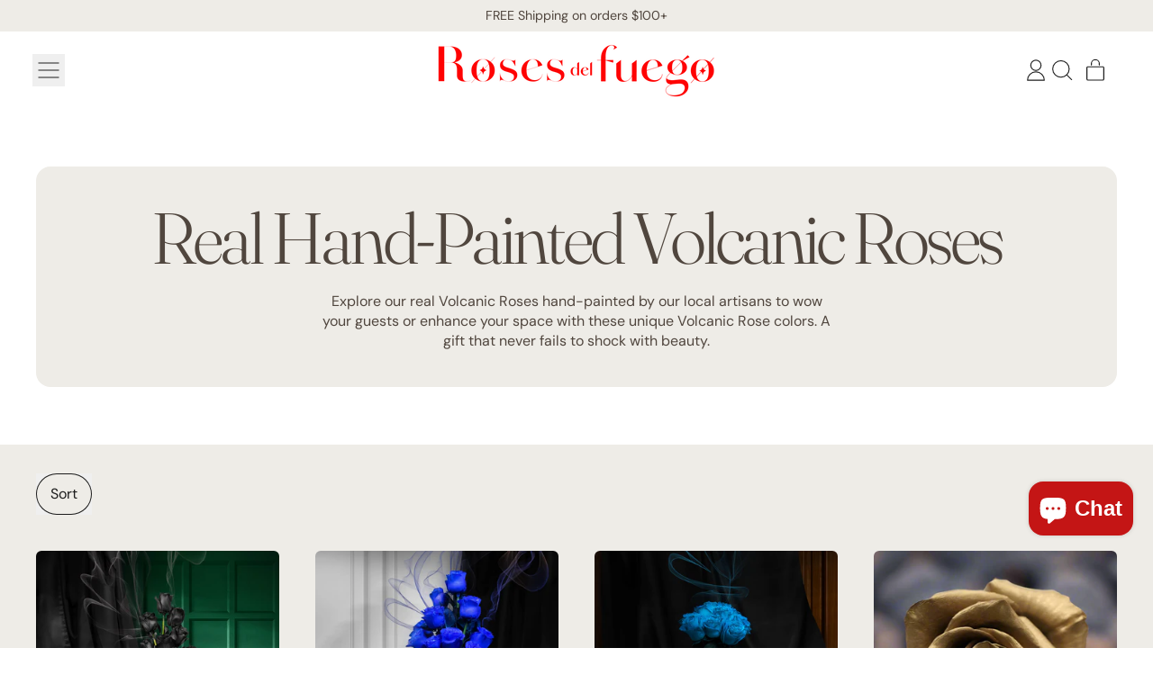

--- FILE ---
content_type: text/html; charset=utf-8
request_url: https://rosesdelfuego.com/collections/real-hand-painted-volcanic-roses
body_size: 52804
content:
<!doctype html>
<html class="no-js" lang="en">
  <head>
    <meta charset="utf-8">
    <meta http-equiv="X-UA-Compatible" content="IE=edge">
    <meta name="viewport" content="width=device-width,initial-scale=1">
    <meta name="theme-color" content="">
    <link rel="canonical" href="https://rosesdelfuego.com/collections/real-hand-painted-volcanic-roses">
    <link rel="preconnect" href="https://cdn.shopify.com" crossorigin><link
        rel="icon"
        type="image/png"
        href="//rosesdelfuego.com/cdn/shop/files/Web_icons-Rdf_Mesa_de_trabajo_1_5b10bcb6-14b0-402c-accc-b0c6f61655c1.png?v=1721184624&width=32"
      ><link rel="preconnect" href="https://fonts.shopifycdn.com" crossorigin><title>
      Real Hand-Painted Volcanic Roses

        &ndash; Roses del fuego</title>

    
      <meta name="description" content="Explore our real Volcanic Roses hand-painted by our local artisans to wow your guests or enhance your space with these unique Volcanic Rose colors. A gift that never fails to shock with beauty.">
    


<meta property="og:site_name" content="Roses del fuego">
<meta property="og:url" content="https://rosesdelfuego.com/collections/real-hand-painted-volcanic-roses">
<meta property="og:title" content="Real Hand-Painted Volcanic Roses">
<meta property="og:type" content="website">
<meta property="og:description" content="Explore our real Volcanic Roses hand-painted by our local artisans to wow your guests or enhance your space with these unique Volcanic Rose colors. A gift that never fails to shock with beauty."><meta property="og:image" content="http://rosesdelfuego.com/cdn/shop/files/Web_icons-Rdf_Mesa_de_trabajo_1_5b10bcb6-14b0-402c-accc-b0c6f61655c1.png?v=1721184624">
  <meta
    property="og:image:secure_url"
    content="https://rosesdelfuego.com/cdn/shop/files/Web_icons-Rdf_Mesa_de_trabajo_1_5b10bcb6-14b0-402c-accc-b0c6f61655c1.png?v=1721184624"
  >
  <meta property="og:image:width" content="400">
  <meta property="og:image:height" content="400"><meta name="twitter:card" content="summary_large_image">
<meta name="twitter:title" content="Real Hand-Painted Volcanic Roses">
<meta name="twitter:description" content="Explore our real Volcanic Roses hand-painted by our local artisans to wow your guests or enhance your space with these unique Volcanic Rose colors. A gift that never fails to shock with beauty.">

    <script async crossorigin fetchpriority="high" src="/cdn/shopifycloud/importmap-polyfill/es-modules-shim.2.4.0.js"></script>
<script type="esms-options">
      {
        "noLoadEventRetriggers": true
      }
    </script>

    <script type="importmap">
      {
        "imports": {
          "vendor": "//rosesdelfuego.com/cdn/shop/t/32/assets/vendor.bundle.min.js?v=150979691104390049381749828540",
          "data-island": "//rosesdelfuego.com/cdn/shop/t/32/assets/data-island.bundle.js?v=167525748692131988941749828540",
          "product": "//rosesdelfuego.com/cdn/shop/t/32/assets/island-product.bundle.js?v=183499721424134539941751249979",
          "product-model": "//rosesdelfuego.com/cdn/shop/t/32/assets/island-product-model.bundle.js?v=172945641275478056981749828540"
        }
      }
    </script>

    <script>window.performance && window.performance.mark && window.performance.mark('shopify.content_for_header.start');</script><meta name="google-site-verification" content="sAdb095hKOF5VOY66rB1e_NkS1H8U48dgcZLsXv8ShI">
<meta name="facebook-domain-verification" content="l26b8b1o1va0atbyytum0d1rws7oua">
<meta id="shopify-digital-wallet" name="shopify-digital-wallet" content="/79719170359/digital_wallets/dialog">
<meta name="shopify-checkout-api-token" content="cd9b98875ba7891a364474470feda11d">
<meta id="in-context-paypal-metadata" data-shop-id="79719170359" data-venmo-supported="false" data-environment="production" data-locale="en_US" data-paypal-v4="true" data-currency="USD">
<link rel="alternate" type="application/atom+xml" title="Feed" href="/collections/real-hand-painted-volcanic-roses.atom" />
<link rel="alternate" type="application/json+oembed" href="https://rosesdelfuego.com/collections/real-hand-painted-volcanic-roses.oembed">
<script async="async" src="/checkouts/internal/preloads.js?locale=en-US"></script>
<link rel="preconnect" href="https://shop.app" crossorigin="anonymous">
<script async="async" src="https://shop.app/checkouts/internal/preloads.js?locale=en-US&shop_id=79719170359" crossorigin="anonymous"></script>
<script id="apple-pay-shop-capabilities" type="application/json">{"shopId":79719170359,"countryCode":"US","currencyCode":"USD","merchantCapabilities":["supports3DS"],"merchantId":"gid:\/\/shopify\/Shop\/79719170359","merchantName":"Roses del fuego","requiredBillingContactFields":["postalAddress","email","phone"],"requiredShippingContactFields":["postalAddress","email","phone"],"shippingType":"shipping","supportedNetworks":["visa","masterCard","amex","discover","elo","jcb"],"total":{"type":"pending","label":"Roses del fuego","amount":"1.00"},"shopifyPaymentsEnabled":true,"supportsSubscriptions":true}</script>
<script id="shopify-features" type="application/json">{"accessToken":"cd9b98875ba7891a364474470feda11d","betas":["rich-media-storefront-analytics"],"domain":"rosesdelfuego.com","predictiveSearch":true,"shopId":79719170359,"locale":"en"}</script>
<script>var Shopify = Shopify || {};
Shopify.shop = "roses-del-fuego.myshopify.com";
Shopify.locale = "en";
Shopify.currency = {"active":"USD","rate":"1.0"};
Shopify.country = "US";
Shopify.theme = {"name":"Shapes","id":178641174839,"schema_name":"Shapes","schema_version":"4.0.0","theme_store_id":1535,"role":"main"};
Shopify.theme.handle = "null";
Shopify.theme.style = {"id":null,"handle":null};
Shopify.cdnHost = "rosesdelfuego.com/cdn";
Shopify.routes = Shopify.routes || {};
Shopify.routes.root = "/";</script>
<script type="module">!function(o){(o.Shopify=o.Shopify||{}).modules=!0}(window);</script>
<script>!function(o){function n(){var o=[];function n(){o.push(Array.prototype.slice.apply(arguments))}return n.q=o,n}var t=o.Shopify=o.Shopify||{};t.loadFeatures=n(),t.autoloadFeatures=n()}(window);</script>
<script>
  window.ShopifyPay = window.ShopifyPay || {};
  window.ShopifyPay.apiHost = "shop.app\/pay";
  window.ShopifyPay.redirectState = null;
</script>
<script id="shop-js-analytics" type="application/json">{"pageType":"collection"}</script>
<script defer="defer" async type="module" src="//rosesdelfuego.com/cdn/shopifycloud/shop-js/modules/v2/client.init-shop-cart-sync_BT-GjEfc.en.esm.js"></script>
<script defer="defer" async type="module" src="//rosesdelfuego.com/cdn/shopifycloud/shop-js/modules/v2/chunk.common_D58fp_Oc.esm.js"></script>
<script defer="defer" async type="module" src="//rosesdelfuego.com/cdn/shopifycloud/shop-js/modules/v2/chunk.modal_xMitdFEc.esm.js"></script>
<script type="module">
  await import("//rosesdelfuego.com/cdn/shopifycloud/shop-js/modules/v2/client.init-shop-cart-sync_BT-GjEfc.en.esm.js");
await import("//rosesdelfuego.com/cdn/shopifycloud/shop-js/modules/v2/chunk.common_D58fp_Oc.esm.js");
await import("//rosesdelfuego.com/cdn/shopifycloud/shop-js/modules/v2/chunk.modal_xMitdFEc.esm.js");

  window.Shopify.SignInWithShop?.initShopCartSync?.({"fedCMEnabled":true,"windoidEnabled":true});

</script>
<script>
  window.Shopify = window.Shopify || {};
  if (!window.Shopify.featureAssets) window.Shopify.featureAssets = {};
  window.Shopify.featureAssets['shop-js'] = {"shop-cart-sync":["modules/v2/client.shop-cart-sync_DZOKe7Ll.en.esm.js","modules/v2/chunk.common_D58fp_Oc.esm.js","modules/v2/chunk.modal_xMitdFEc.esm.js"],"init-fed-cm":["modules/v2/client.init-fed-cm_B6oLuCjv.en.esm.js","modules/v2/chunk.common_D58fp_Oc.esm.js","modules/v2/chunk.modal_xMitdFEc.esm.js"],"shop-cash-offers":["modules/v2/client.shop-cash-offers_D2sdYoxE.en.esm.js","modules/v2/chunk.common_D58fp_Oc.esm.js","modules/v2/chunk.modal_xMitdFEc.esm.js"],"shop-login-button":["modules/v2/client.shop-login-button_QeVjl5Y3.en.esm.js","modules/v2/chunk.common_D58fp_Oc.esm.js","modules/v2/chunk.modal_xMitdFEc.esm.js"],"pay-button":["modules/v2/client.pay-button_DXTOsIq6.en.esm.js","modules/v2/chunk.common_D58fp_Oc.esm.js","modules/v2/chunk.modal_xMitdFEc.esm.js"],"shop-button":["modules/v2/client.shop-button_DQZHx9pm.en.esm.js","modules/v2/chunk.common_D58fp_Oc.esm.js","modules/v2/chunk.modal_xMitdFEc.esm.js"],"avatar":["modules/v2/client.avatar_BTnouDA3.en.esm.js"],"init-windoid":["modules/v2/client.init-windoid_CR1B-cfM.en.esm.js","modules/v2/chunk.common_D58fp_Oc.esm.js","modules/v2/chunk.modal_xMitdFEc.esm.js"],"init-shop-for-new-customer-accounts":["modules/v2/client.init-shop-for-new-customer-accounts_C_vY_xzh.en.esm.js","modules/v2/client.shop-login-button_QeVjl5Y3.en.esm.js","modules/v2/chunk.common_D58fp_Oc.esm.js","modules/v2/chunk.modal_xMitdFEc.esm.js"],"init-shop-email-lookup-coordinator":["modules/v2/client.init-shop-email-lookup-coordinator_BI7n9ZSv.en.esm.js","modules/v2/chunk.common_D58fp_Oc.esm.js","modules/v2/chunk.modal_xMitdFEc.esm.js"],"init-shop-cart-sync":["modules/v2/client.init-shop-cart-sync_BT-GjEfc.en.esm.js","modules/v2/chunk.common_D58fp_Oc.esm.js","modules/v2/chunk.modal_xMitdFEc.esm.js"],"shop-toast-manager":["modules/v2/client.shop-toast-manager_DiYdP3xc.en.esm.js","modules/v2/chunk.common_D58fp_Oc.esm.js","modules/v2/chunk.modal_xMitdFEc.esm.js"],"init-customer-accounts":["modules/v2/client.init-customer-accounts_D9ZNqS-Q.en.esm.js","modules/v2/client.shop-login-button_QeVjl5Y3.en.esm.js","modules/v2/chunk.common_D58fp_Oc.esm.js","modules/v2/chunk.modal_xMitdFEc.esm.js"],"init-customer-accounts-sign-up":["modules/v2/client.init-customer-accounts-sign-up_iGw4briv.en.esm.js","modules/v2/client.shop-login-button_QeVjl5Y3.en.esm.js","modules/v2/chunk.common_D58fp_Oc.esm.js","modules/v2/chunk.modal_xMitdFEc.esm.js"],"shop-follow-button":["modules/v2/client.shop-follow-button_CqMgW2wH.en.esm.js","modules/v2/chunk.common_D58fp_Oc.esm.js","modules/v2/chunk.modal_xMitdFEc.esm.js"],"checkout-modal":["modules/v2/client.checkout-modal_xHeaAweL.en.esm.js","modules/v2/chunk.common_D58fp_Oc.esm.js","modules/v2/chunk.modal_xMitdFEc.esm.js"],"shop-login":["modules/v2/client.shop-login_D91U-Q7h.en.esm.js","modules/v2/chunk.common_D58fp_Oc.esm.js","modules/v2/chunk.modal_xMitdFEc.esm.js"],"lead-capture":["modules/v2/client.lead-capture_BJmE1dJe.en.esm.js","modules/v2/chunk.common_D58fp_Oc.esm.js","modules/v2/chunk.modal_xMitdFEc.esm.js"],"payment-terms":["modules/v2/client.payment-terms_Ci9AEqFq.en.esm.js","modules/v2/chunk.common_D58fp_Oc.esm.js","modules/v2/chunk.modal_xMitdFEc.esm.js"]};
</script>
<script>(function() {
  var isLoaded = false;
  function asyncLoad() {
    if (isLoaded) return;
    isLoaded = true;
    var urls = ["https:\/\/static.rechargecdn.com\/assets\/js\/widget.min.js?shop=roses-del-fuego.myshopify.com","https:\/\/static.shareasale.com\/json\/shopify\/shareasale-tracking.js?sasmid=162627\u0026ssmtid=19038\u0026shop=roses-del-fuego.myshopify.com","https:\/\/api.socialsnowball.io\/js\/referral.js?shop=roses-del-fuego.myshopify.com","https:\/\/shopify-widget.route.com\/shopify.widget.js?shop=roses-del-fuego.myshopify.com","https:\/\/cdn.hextom.com\/js\/quickannouncementbar.js?shop=roses-del-fuego.myshopify.com"];
    for (var i = 0; i < urls.length; i++) {
      var s = document.createElement('script');
      s.type = 'text/javascript';
      s.async = true;
      s.src = urls[i];
      var x = document.getElementsByTagName('script')[0];
      x.parentNode.insertBefore(s, x);
    }
  };
  if(window.attachEvent) {
    window.attachEvent('onload', asyncLoad);
  } else {
    window.addEventListener('load', asyncLoad, false);
  }
})();</script>
<script id="__st">var __st={"a":79719170359,"offset":-18000,"reqid":"a4e9ec17-8753-4dd3-88d9-909144d774d3-1769048957","pageurl":"rosesdelfuego.com\/collections\/real-hand-painted-volcanic-roses","u":"5487ba4f8f2a","p":"collection","rtyp":"collection","rid":478202822967};</script>
<script>window.ShopifyPaypalV4VisibilityTracking = true;</script>
<script id="captcha-bootstrap">!function(){'use strict';const t='contact',e='account',n='new_comment',o=[[t,t],['blogs',n],['comments',n],[t,'customer']],c=[[e,'customer_login'],[e,'guest_login'],[e,'recover_customer_password'],[e,'create_customer']],r=t=>t.map((([t,e])=>`form[action*='/${t}']:not([data-nocaptcha='true']) input[name='form_type'][value='${e}']`)).join(','),a=t=>()=>t?[...document.querySelectorAll(t)].map((t=>t.form)):[];function s(){const t=[...o],e=r(t);return a(e)}const i='password',u='form_key',d=['recaptcha-v3-token','g-recaptcha-response','h-captcha-response',i],f=()=>{try{return window.sessionStorage}catch{return}},m='__shopify_v',_=t=>t.elements[u];function p(t,e,n=!1){try{const o=window.sessionStorage,c=JSON.parse(o.getItem(e)),{data:r}=function(t){const{data:e,action:n}=t;return t[m]||n?{data:e,action:n}:{data:t,action:n}}(c);for(const[e,n]of Object.entries(r))t.elements[e]&&(t.elements[e].value=n);n&&o.removeItem(e)}catch(o){console.error('form repopulation failed',{error:o})}}const l='form_type',E='cptcha';function T(t){t.dataset[E]=!0}const w=window,h=w.document,L='Shopify',v='ce_forms',y='captcha';let A=!1;((t,e)=>{const n=(g='f06e6c50-85a8-45c8-87d0-21a2b65856fe',I='https://cdn.shopify.com/shopifycloud/storefront-forms-hcaptcha/ce_storefront_forms_captcha_hcaptcha.v1.5.2.iife.js',D={infoText:'Protected by hCaptcha',privacyText:'Privacy',termsText:'Terms'},(t,e,n)=>{const o=w[L][v],c=o.bindForm;if(c)return c(t,g,e,D).then(n);var r;o.q.push([[t,g,e,D],n]),r=I,A||(h.body.append(Object.assign(h.createElement('script'),{id:'captcha-provider',async:!0,src:r})),A=!0)});var g,I,D;w[L]=w[L]||{},w[L][v]=w[L][v]||{},w[L][v].q=[],w[L][y]=w[L][y]||{},w[L][y].protect=function(t,e){n(t,void 0,e),T(t)},Object.freeze(w[L][y]),function(t,e,n,w,h,L){const[v,y,A,g]=function(t,e,n){const i=e?o:[],u=t?c:[],d=[...i,...u],f=r(d),m=r(i),_=r(d.filter((([t,e])=>n.includes(e))));return[a(f),a(m),a(_),s()]}(w,h,L),I=t=>{const e=t.target;return e instanceof HTMLFormElement?e:e&&e.form},D=t=>v().includes(t);t.addEventListener('submit',(t=>{const e=I(t);if(!e)return;const n=D(e)&&!e.dataset.hcaptchaBound&&!e.dataset.recaptchaBound,o=_(e),c=g().includes(e)&&(!o||!o.value);(n||c)&&t.preventDefault(),c&&!n&&(function(t){try{if(!f())return;!function(t){const e=f();if(!e)return;const n=_(t);if(!n)return;const o=n.value;o&&e.removeItem(o)}(t);const e=Array.from(Array(32),(()=>Math.random().toString(36)[2])).join('');!function(t,e){_(t)||t.append(Object.assign(document.createElement('input'),{type:'hidden',name:u})),t.elements[u].value=e}(t,e),function(t,e){const n=f();if(!n)return;const o=[...t.querySelectorAll(`input[type='${i}']`)].map((({name:t})=>t)),c=[...d,...o],r={};for(const[a,s]of new FormData(t).entries())c.includes(a)||(r[a]=s);n.setItem(e,JSON.stringify({[m]:1,action:t.action,data:r}))}(t,e)}catch(e){console.error('failed to persist form',e)}}(e),e.submit())}));const S=(t,e)=>{t&&!t.dataset[E]&&(n(t,e.some((e=>e===t))),T(t))};for(const o of['focusin','change'])t.addEventListener(o,(t=>{const e=I(t);D(e)&&S(e,y())}));const B=e.get('form_key'),M=e.get(l),P=B&&M;t.addEventListener('DOMContentLoaded',(()=>{const t=y();if(P)for(const e of t)e.elements[l].value===M&&p(e,B);[...new Set([...A(),...v().filter((t=>'true'===t.dataset.shopifyCaptcha))])].forEach((e=>S(e,t)))}))}(h,new URLSearchParams(w.location.search),n,t,e,['guest_login'])})(!0,!0)}();</script>
<script integrity="sha256-4kQ18oKyAcykRKYeNunJcIwy7WH5gtpwJnB7kiuLZ1E=" data-source-attribution="shopify.loadfeatures" defer="defer" src="//rosesdelfuego.com/cdn/shopifycloud/storefront/assets/storefront/load_feature-a0a9edcb.js" crossorigin="anonymous"></script>
<script crossorigin="anonymous" defer="defer" src="//rosesdelfuego.com/cdn/shopifycloud/storefront/assets/shopify_pay/storefront-65b4c6d7.js?v=20250812"></script>
<script data-source-attribution="shopify.dynamic_checkout.dynamic.init">var Shopify=Shopify||{};Shopify.PaymentButton=Shopify.PaymentButton||{isStorefrontPortableWallets:!0,init:function(){window.Shopify.PaymentButton.init=function(){};var t=document.createElement("script");t.src="https://rosesdelfuego.com/cdn/shopifycloud/portable-wallets/latest/portable-wallets.en.js",t.type="module",document.head.appendChild(t)}};
</script>
<script data-source-attribution="shopify.dynamic_checkout.buyer_consent">
  function portableWalletsHideBuyerConsent(e){var t=document.getElementById("shopify-buyer-consent"),n=document.getElementById("shopify-subscription-policy-button");t&&n&&(t.classList.add("hidden"),t.setAttribute("aria-hidden","true"),n.removeEventListener("click",e))}function portableWalletsShowBuyerConsent(e){var t=document.getElementById("shopify-buyer-consent"),n=document.getElementById("shopify-subscription-policy-button");t&&n&&(t.classList.remove("hidden"),t.removeAttribute("aria-hidden"),n.addEventListener("click",e))}window.Shopify?.PaymentButton&&(window.Shopify.PaymentButton.hideBuyerConsent=portableWalletsHideBuyerConsent,window.Shopify.PaymentButton.showBuyerConsent=portableWalletsShowBuyerConsent);
</script>
<script data-source-attribution="shopify.dynamic_checkout.cart.bootstrap">document.addEventListener("DOMContentLoaded",(function(){function t(){return document.querySelector("shopify-accelerated-checkout-cart, shopify-accelerated-checkout")}if(t())Shopify.PaymentButton.init();else{new MutationObserver((function(e,n){t()&&(Shopify.PaymentButton.init(),n.disconnect())})).observe(document.body,{childList:!0,subtree:!0})}}));
</script>
<link id="shopify-accelerated-checkout-styles" rel="stylesheet" media="screen" href="https://rosesdelfuego.com/cdn/shopifycloud/portable-wallets/latest/accelerated-checkout-backwards-compat.css" crossorigin="anonymous">
<style id="shopify-accelerated-checkout-cart">
        #shopify-buyer-consent {
  margin-top: 1em;
  display: inline-block;
  width: 100%;
}

#shopify-buyer-consent.hidden {
  display: none;
}

#shopify-subscription-policy-button {
  background: none;
  border: none;
  padding: 0;
  text-decoration: underline;
  font-size: inherit;
  cursor: pointer;
}

#shopify-subscription-policy-button::before {
  box-shadow: none;
}

      </style>

<script>window.performance && window.performance.mark && window.performance.mark('shopify.content_for_header.end');</script>

    <link href="//rosesdelfuego.com/cdn/shop/t/32/assets/base.bundle.css?v=152417627776370632211750699248" rel="stylesheet" type="text/css" media="all" />
    <link href="//rosesdelfuego.com/cdn/shop/t/32/assets/calendar.css?v=151874059688279967161752567427" rel="stylesheet" type="text/css" media="all" />

    <script>
  window.THEMENAME = 'Shapes';
  window.THEMEVERSION = '1.0.1';

  document.documentElement.className = document.documentElement.className.replace('no-js', 'js');

  window.theme = {
    strings: {
      itemCountOne: "{{ count }} item",
      itemCountOther: "{{ count }} items",
      loading: "Loading",
      addToCart: "Add to Cart",
      preOrder: "Pre-order",
      soldOut: "Sold Out",
      unavailable: "Unavailable",
      regularPrice: "Regular price",
      salePrice: "Sale price",
      sale: "On Sale",
      unitPrice: "Unit price",
      unitPriceSeparator: "per",
      cartEmpty: "Your cart is currently empty.",
      cartCookies: "Enable cookies to use the shopping cart",
      update: "Update Cart",
      quantity: "Quantity",
      discountedTotal: "Discounted total",
      regularTotal: "Regular total",
      priceColumn: "See Price column for discount details.",
      addingToCart: "Adding",
      addedToCart: "Added to Cart!",
      cartError: "There was an error while updating your cart. Please try again.",
      cartAddError: "All {{ title }} are in your cart."
    },
    routes: {
      root_url: "\/",
      cart_url: "\/cart",
      cart_add_url: "\/cart\/add",
      cart_change_url: "\/cart\/change",
      cart_update_url: "\/cart\/update",
      cart_clear_url: "\/cart\/clear",
      predictive_search_url: '/search/suggest'
    },
    moneyFormat: "${{amount}}",
    moneyWithCurrencyFormat: "${{amount}} USD",
    cartItemCount: 0,
    settings: {
      cartType: "page",
      openModalOnAddToCart: true,
      parallaxIntensity: 50
    },
    info: {
      name: 'Shapes',
    }
  };
</script>


    <script>
      document.documentElement.className =
        document.documentElement.className.replace('no-js', 'js');
    </script>

    <script>
      function debounce(fn, wait) {
        let t;
        return (...args) => {
          clearTimeout(t);
          t = setTimeout(() => fn.apply(this, args), wait);
        };
      }
    </script>

    <script src="//rosesdelfuego.com/cdn/shop/t/32/assets/utils.js?v=32068786680498309641749828540" defer></script>

    

    

    <script>
      window.themeEventsDebugMode = false;
    </script>
    <script src="//rosesdelfuego.com/cdn/shop/t/32/assets/theme-events.js?v=65979754177087071131749828540" async defer></script>

    <style>
      :root {
        --max-site-width: 1820px;
      }
    </style>

    <style data-shopify>
      @font-face {
  font-family: "DM Sans";
  font-weight: 400;
  font-style: normal;
  font-display: swap;
  src: url("//rosesdelfuego.com/cdn/fonts/dm_sans/dmsans_n4.ec80bd4dd7e1a334c969c265873491ae56018d72.woff2") format("woff2"),
       url("//rosesdelfuego.com/cdn/fonts/dm_sans/dmsans_n4.87bdd914d8a61247b911147ae68e754d695c58a6.woff") format("woff");
}

      @font-face {
  font-family: Fraunces;
  font-weight: 300;
  font-style: normal;
  font-display: swap;
  src: url("//rosesdelfuego.com/cdn/fonts/fraunces/fraunces_n3.eb6167b8e91a4d1bd5856f011cf4040a1c7f82c4.woff2") format("woff2"),
       url("//rosesdelfuego.com/cdn/fonts/fraunces/fraunces_n3.358d9e4f36c5950dc30ac8bff0428c25af172c96.woff") format("woff");
}

@font-face {
  font-family: "DM Sans";
  font-weight: 700;
  font-style: normal;
  font-display: swap;
  src: url("//rosesdelfuego.com/cdn/fonts/dm_sans/dmsans_n7.97e21d81502002291ea1de8aefb79170c6946ce5.woff2") format("woff2"),
       url("//rosesdelfuego.com/cdn/fonts/dm_sans/dmsans_n7.af5c214f5116410ca1d53a2090665620e78e2e1b.woff") format("woff");
}
@font-face {
  font-family: "DM Sans";
  font-weight: 400;
  font-style: italic;
  font-display: swap;
  src: url("//rosesdelfuego.com/cdn/fonts/dm_sans/dmsans_i4.b8fe05e69ee95d5a53155c346957d8cbf5081c1a.woff2") format("woff2"),
       url("//rosesdelfuego.com/cdn/fonts/dm_sans/dmsans_i4.403fe28ee2ea63e142575c0aa47684d65f8c23a0.woff") format("woff");
}
@font-face {
  font-family: "DM Sans";
  font-weight: 700;
  font-style: italic;
  font-display: swap;
  src: url("//rosesdelfuego.com/cdn/fonts/dm_sans/dmsans_i7.52b57f7d7342eb7255084623d98ab83fd96e7f9b.woff2") format("woff2"),
       url("//rosesdelfuego.com/cdn/fonts/dm_sans/dmsans_i7.d5e14ef18a1d4a8ce78a4187580b4eb1759c2eda.woff") format("woff");
}
@font-face {
  font-family: "DM Sans";
  font-weight: 700;
  font-style: normal;
  font-display: swap;
  src: url("//rosesdelfuego.com/cdn/fonts/dm_sans/dmsans_n7.97e21d81502002291ea1de8aefb79170c6946ce5.woff2") format("woff2"),
       url("//rosesdelfuego.com/cdn/fonts/dm_sans/dmsans_n7.af5c214f5116410ca1d53a2090665620e78e2e1b.woff") format("woff");
}
:root {
        --heading-font-stack: Fraunces, serif;
        --heading-font-weight: 300;
        --heading-font-style: normal;
        --heading-letterspacing: -0.05em;
        --heading-capitalize: none;
        --main-font-stack: "DM Sans", sans-serif;
        --main-font-weight: 400;
        --main-font-style: normal;
      }
    </style>
<style data-shopify>
  :root {
    --payment-button-height: 48px;
    --checkout-button-height: 48px;
    --section-x-padding: 1.25rem;
    --grid-gap: 1.25rem;
    --icon-thickness: 1.1;
    --header-height: 60px;
    --global-scrolling-items-speed-multiplier: 1;
    --transparent: transparent;

    --section-border-color: 0, 0, 0;
    --section-border-thickness: 0px;
    --shape-divider-offset: 2px;

    --button-border-radius: 9999px;
    --textarea-border-radius: 1rem;
    --button-border-width: 1px;
    --input-border-width: 1px;
    --button-shadow-border-width: 0;
    --button-text-transform: none;
    --button-drop-shadow-size:  00px;
    --button-drop-shadow-top-size: 0px;
    --button-drop-shadow-left-size: 0px;
    --button-hover-top-size: 0px;
    --button-hover-left-size: var(--button-drop-shadow-left-size);
    --button-shadow-display: none;
    --sticker-border-radius: 0;
    --sticker-border-width: 0;
    --sticker-shadow-border-width: var(--sticker-border-width);
    --sticker-text-transform: none;
    --sticker-drop-shadow-top-size: -0px;
    --sticker-drop-shadow-left-size: -0px;
    --sticker-drop-shadow-display: none;
    --card-border-radius: 1rem;
    --card-drop-shadow-size: 10px;
    --card-drop-shadow-top-size: 10px;
    --card-drop-shadow-left-size: 10px;
    --card-border-width: 0;
    --card-shadow-border-width: var(--card-border-width);
    --media-border-radius: 0.375rem;
    --media-drop-shadow-display: none;
    --media-drop-shadow-size: 0px;
    --media-drop-shadow-top-size: 0px;
    --media-drop-shadow-left-size: 0px;
    --media-drop-shadow-size-half: 0.0px;
    --media-drop-shadow-top-size-half: 0.0px;
    --media-drop-shadow-left-size-half: 0.0px;
    --media-border-width: 0;
    --media-shadow-border-width: 0;
    --heading-shadow-spread: 6px;
    --heading-stroke-thickness: 2px;
    --product-tiles-text-transform: none;
    --general-border-width: 2px;--chart-height: 0.5rem;--hover-effect-zoom-media: 1;
    --hover-effect-enlarge-shape: 1;
    --hover-effect-lift-shape: 0;
    --hover-effect-rotate-shape: 0deg;
  }

  

    :root,
    
    [data-color-scheme="scheme1"] {
      --color-scheme-text: 28, 28, 28;
      --color-scheme-text-contrast: 255, 255, 255;
      --color-scheme-background: 255, 255, 255;
      --color-scheme-accent-1: 196, 21, 21;
      --color-scheme-accent-1-contrast: 238, 236, 231;
      --color-scheme-accent-2: 91, 65, 74;
      --color-scheme-accent-2-contrast: 235, 221, 226;
      --color-scheme-card-text: 80, 70, 62;
      --color-scheme-card: 238, 236, 231;
      --color-scheme-gradient: ;
      --color-scheme-secondary-background: var(--color-scheme-background);
      --color-scheme-secondary-text: var(--color-scheme-text);
      --select-svg: 
      url("data:image/svg+xml,%3Csvg width='48' height='48' viewBox='0 0 48 48' fill='none' xmlns='http://www.w3.org/2000/svg'%3E%3Cpath d='M2 12L23.2826 36.0527C23.3724 36.1542 23.4826 36.2354 23.6062 36.291C23.7297 36.3467 23.8636 36.3755 23.999 36.3755C24.1345 36.3755 24.2684 36.3467 24.3919 36.291C24.5154 36.2354 24.6257 36.1542 24.7155 36.0527L46 12' stroke='%231c1c1c' stroke-width='1.1' stroke-linecap='round' stroke-linejoin='round' vector-effect='non-scaling-stroke'/%3E%3C/svg%3E%0A")
    ;
    }

    /* unique values for each scheme */
    :root {
      --color-scheme-scheme1-text: 28 28 28;
      --color-scheme-scheme1-text-contrast: 255, 255, 255;
      --color-scheme-scheme1-background: 255, 255, 255;
      --color-scheme-scheme1-accent-1: 196, 21, 21;
      --color-scheme-scheme1-accent-1-contrast: 238, 236, 231;
      --color-scheme-scheme1-accent-2: 91, 65, 74;
      --color-scheme-scheme1-accent-2-contrast: 235, 221, 226;
      --color-scheme-scheme1-card-text: 80, 70, 62;
      --color-scheme-scheme1-card: 238, 236, 231;
      --color-scheme-scheme1-gradient: ;
      --color-scheme-scheme1-secondary-background: var(--color-scheme-background);
      --color-scheme-scheme1-secondary-text: var(--color-scheme-text);
      --color-scheme-scheme1-select-svg: 
      url("data:image/svg+xml,%3Csvg width='48' height='48' viewBox='0 0 48 48' fill='none' xmlns='http://www.w3.org/2000/svg'%3E%3Cpath d='M2 12L23.2826 36.0527C23.3724 36.1542 23.4826 36.2354 23.6062 36.291C23.7297 36.3467 23.8636 36.3755 23.999 36.3755C24.1345 36.3755 24.2684 36.3467 24.3919 36.291C24.5154 36.2354 24.6257 36.1542 24.7155 36.0527L46 12' stroke='%231c1c1c' stroke-width='1.1' stroke-linecap='round' stroke-linejoin='round' vector-effect='non-scaling-stroke'/%3E%3C/svg%3E%0A")
    ;
    }

    
    [data-color-scheme="scheme2"] {
      --color-scheme-text: 80, 70, 62;
      --color-scheme-text-contrast: 255, 254, 252;
      --color-scheme-background: 238, 236, 231;
      --color-scheme-accent-1: 216, 205, 218;
      --color-scheme-accent-1-contrast: 91, 65, 74;
      --color-scheme-accent-2: 91, 65, 74;
      --color-scheme-accent-2-contrast: 238, 236, 231;
      --color-scheme-card-text: 80, 70, 62;
      --color-scheme-card: 255, 255, 255;
      --color-scheme-gradient: ;
      --color-scheme-secondary-background: var(--color-scheme-background);
      --color-scheme-secondary-text: var(--color-scheme-text);
      --select-svg: 
      url("data:image/svg+xml,%3Csvg width='48' height='48' viewBox='0 0 48 48' fill='none' xmlns='http://www.w3.org/2000/svg'%3E%3Cpath d='M2 12L23.2826 36.0527C23.3724 36.1542 23.4826 36.2354 23.6062 36.291C23.7297 36.3467 23.8636 36.3755 23.999 36.3755C24.1345 36.3755 24.2684 36.3467 24.3919 36.291C24.5154 36.2354 24.6257 36.1542 24.7155 36.0527L46 12' stroke='%2350463e' stroke-width='1.1' stroke-linecap='round' stroke-linejoin='round' vector-effect='non-scaling-stroke'/%3E%3C/svg%3E%0A")
    ;
    }

    /* unique values for each scheme */
    :root {
      --color-scheme-scheme2-text: 80 70 62;
      --color-scheme-scheme2-text-contrast: 255, 254, 252;
      --color-scheme-scheme2-background: 238, 236, 231;
      --color-scheme-scheme2-accent-1: 216, 205, 218;
      --color-scheme-scheme2-accent-1-contrast: 91, 65, 74;
      --color-scheme-scheme2-accent-2: 91, 65, 74;
      --color-scheme-scheme2-accent-2-contrast: 238, 236, 231;
      --color-scheme-scheme2-card-text: 80, 70, 62;
      --color-scheme-scheme2-card: 255, 255, 255;
      --color-scheme-scheme2-gradient: ;
      --color-scheme-scheme2-secondary-background: var(--color-scheme-background);
      --color-scheme-scheme2-secondary-text: var(--color-scheme-text);
      --color-scheme-scheme2-select-svg: 
      url("data:image/svg+xml,%3Csvg width='48' height='48' viewBox='0 0 48 48' fill='none' xmlns='http://www.w3.org/2000/svg'%3E%3Cpath d='M2 12L23.2826 36.0527C23.3724 36.1542 23.4826 36.2354 23.6062 36.291C23.7297 36.3467 23.8636 36.3755 23.999 36.3755C24.1345 36.3755 24.2684 36.3467 24.3919 36.291C24.5154 36.2354 24.6257 36.1542 24.7155 36.0527L46 12' stroke='%2350463e' stroke-width='1.1' stroke-linecap='round' stroke-linejoin='round' vector-effect='non-scaling-stroke'/%3E%3C/svg%3E%0A")
    ;
    }

    
    [data-color-scheme="scheme3"] {
      --color-scheme-text: 244, 239, 242;
      --color-scheme-text-contrast: 91, 65, 74;
      --color-scheme-background: 91, 65, 74;
      --color-scheme-accent-1: 106, 74, 85;
      --color-scheme-accent-1-contrast: 244, 239, 242;
      --color-scheme-accent-2: 52, 35, 41;
      --color-scheme-accent-2-contrast: 244, 239, 242;
      --color-scheme-card-text: 244, 239, 242;
      --color-scheme-card: 106, 74, 85;
      --color-scheme-gradient: ;
      --color-scheme-secondary-background: var(--color-scheme-background);
      --color-scheme-secondary-text: var(--color-scheme-text);
      --select-svg: 
      url("data:image/svg+xml,%3Csvg width='48' height='48' viewBox='0 0 48 48' fill='none' xmlns='http://www.w3.org/2000/svg'%3E%3Cpath d='M2 12L23.2826 36.0527C23.3724 36.1542 23.4826 36.2354 23.6062 36.291C23.7297 36.3467 23.8636 36.3755 23.999 36.3755C24.1345 36.3755 24.2684 36.3467 24.3919 36.291C24.5154 36.2354 24.6257 36.1542 24.7155 36.0527L46 12' stroke='%23f4eff2' stroke-width='1.1' stroke-linecap='round' stroke-linejoin='round' vector-effect='non-scaling-stroke'/%3E%3C/svg%3E%0A")
    ;
    }

    /* unique values for each scheme */
    :root {
      --color-scheme-scheme3-text: 244 239 242;
      --color-scheme-scheme3-text-contrast: 91, 65, 74;
      --color-scheme-scheme3-background: 91, 65, 74;
      --color-scheme-scheme3-accent-1: 106, 74, 85;
      --color-scheme-scheme3-accent-1-contrast: 244, 239, 242;
      --color-scheme-scheme3-accent-2: 52, 35, 41;
      --color-scheme-scheme3-accent-2-contrast: 244, 239, 242;
      --color-scheme-scheme3-card-text: 244, 239, 242;
      --color-scheme-scheme3-card: 106, 74, 85;
      --color-scheme-scheme3-gradient: ;
      --color-scheme-scheme3-secondary-background: var(--color-scheme-background);
      --color-scheme-scheme3-secondary-text: var(--color-scheme-text);
      --color-scheme-scheme3-select-svg: 
      url("data:image/svg+xml,%3Csvg width='48' height='48' viewBox='0 0 48 48' fill='none' xmlns='http://www.w3.org/2000/svg'%3E%3Cpath d='M2 12L23.2826 36.0527C23.3724 36.1542 23.4826 36.2354 23.6062 36.291C23.7297 36.3467 23.8636 36.3755 23.999 36.3755C24.1345 36.3755 24.2684 36.3467 24.3919 36.291C24.5154 36.2354 24.6257 36.1542 24.7155 36.0527L46 12' stroke='%23f4eff2' stroke-width='1.1' stroke-linecap='round' stroke-linejoin='round' vector-effect='non-scaling-stroke'/%3E%3C/svg%3E%0A")
    ;
    }

    
    [data-color-scheme="scheme4"] {
      --color-scheme-text: 88, 68, 80;
      --color-scheme-text-contrast: 217, 200, 210;
      --color-scheme-background: 217, 200, 210;
      --color-scheme-accent-1: 234, 224, 230;
      --color-scheme-accent-1-contrast: 88, 68, 80;
      --color-scheme-accent-2: 124, 90, 106;
      --color-scheme-accent-2-contrast: 234, 224, 230;
      --color-scheme-card-text: 88, 68, 80;
      --color-scheme-card: 234, 224, 230;
      --color-scheme-gradient: ;
      --color-scheme-secondary-background: var(--color-scheme-background);
      --color-scheme-secondary-text: var(--color-scheme-text);
      --select-svg: 
      url("data:image/svg+xml,%3Csvg width='48' height='48' viewBox='0 0 48 48' fill='none' xmlns='http://www.w3.org/2000/svg'%3E%3Cpath d='M2 12L23.2826 36.0527C23.3724 36.1542 23.4826 36.2354 23.6062 36.291C23.7297 36.3467 23.8636 36.3755 23.999 36.3755C24.1345 36.3755 24.2684 36.3467 24.3919 36.291C24.5154 36.2354 24.6257 36.1542 24.7155 36.0527L46 12' stroke='%23584450' stroke-width='1.1' stroke-linecap='round' stroke-linejoin='round' vector-effect='non-scaling-stroke'/%3E%3C/svg%3E%0A")
    ;
    }

    /* unique values for each scheme */
    :root {
      --color-scheme-scheme4-text: 88 68 80;
      --color-scheme-scheme4-text-contrast: 217, 200, 210;
      --color-scheme-scheme4-background: 217, 200, 210;
      --color-scheme-scheme4-accent-1: 234, 224, 230;
      --color-scheme-scheme4-accent-1-contrast: 88, 68, 80;
      --color-scheme-scheme4-accent-2: 124, 90, 106;
      --color-scheme-scheme4-accent-2-contrast: 234, 224, 230;
      --color-scheme-scheme4-card-text: 88, 68, 80;
      --color-scheme-scheme4-card: 234, 224, 230;
      --color-scheme-scheme4-gradient: ;
      --color-scheme-scheme4-secondary-background: var(--color-scheme-background);
      --color-scheme-scheme4-secondary-text: var(--color-scheme-text);
      --color-scheme-scheme4-select-svg: 
      url("data:image/svg+xml,%3Csvg width='48' height='48' viewBox='0 0 48 48' fill='none' xmlns='http://www.w3.org/2000/svg'%3E%3Cpath d='M2 12L23.2826 36.0527C23.3724 36.1542 23.4826 36.2354 23.6062 36.291C23.7297 36.3467 23.8636 36.3755 23.999 36.3755C24.1345 36.3755 24.2684 36.3467 24.3919 36.291C24.5154 36.2354 24.6257 36.1542 24.7155 36.0527L46 12' stroke='%23584450' stroke-width='1.1' stroke-linecap='round' stroke-linejoin='round' vector-effect='non-scaling-stroke'/%3E%3C/svg%3E%0A")
    ;
    }

    
    [data-color-scheme="scheme5"] {
      --color-scheme-text: 255, 255, 255;
      --color-scheme-text-contrast: 0, 0, 0;
      --color-scheme-background: 0, 0, 0;
      --color-scheme-accent-1: 255, 255, 255;
      --color-scheme-accent-1-contrast: 0, 0, 0;
      --color-scheme-accent-2: 0, 0, 0;
      --color-scheme-accent-2-contrast: 255, 255, 255;
      --color-scheme-card-text: 255, 255, 255;
      --color-scheme-card: 0, 0, 0;
      --color-scheme-gradient: ;
      --color-scheme-secondary-background: var(--color-scheme-background);
      --color-scheme-secondary-text: var(--color-scheme-text);
      --select-svg: 
      url("data:image/svg+xml,%3Csvg width='48' height='48' viewBox='0 0 48 48' fill='none' xmlns='http://www.w3.org/2000/svg'%3E%3Cpath d='M2 12L23.2826 36.0527C23.3724 36.1542 23.4826 36.2354 23.6062 36.291C23.7297 36.3467 23.8636 36.3755 23.999 36.3755C24.1345 36.3755 24.2684 36.3467 24.3919 36.291C24.5154 36.2354 24.6257 36.1542 24.7155 36.0527L46 12' stroke='%23ffffff' stroke-width='1.1' stroke-linecap='round' stroke-linejoin='round' vector-effect='non-scaling-stroke'/%3E%3C/svg%3E%0A")
    ;
    }

    /* unique values for each scheme */
    :root {
      --color-scheme-scheme5-text: 255 255 255;
      --color-scheme-scheme5-text-contrast: 0, 0, 0;
      --color-scheme-scheme5-background: 0, 0, 0;
      --color-scheme-scheme5-accent-1: 255, 255, 255;
      --color-scheme-scheme5-accent-1-contrast: 0, 0, 0;
      --color-scheme-scheme5-accent-2: 0, 0, 0;
      --color-scheme-scheme5-accent-2-contrast: 255, 255, 255;
      --color-scheme-scheme5-card-text: 255, 255, 255;
      --color-scheme-scheme5-card: 0, 0, 0;
      --color-scheme-scheme5-gradient: ;
      --color-scheme-scheme5-secondary-background: var(--color-scheme-background);
      --color-scheme-scheme5-secondary-text: var(--color-scheme-text);
      --color-scheme-scheme5-select-svg: 
      url("data:image/svg+xml,%3Csvg width='48' height='48' viewBox='0 0 48 48' fill='none' xmlns='http://www.w3.org/2000/svg'%3E%3Cpath d='M2 12L23.2826 36.0527C23.3724 36.1542 23.4826 36.2354 23.6062 36.291C23.7297 36.3467 23.8636 36.3755 23.999 36.3755C24.1345 36.3755 24.2684 36.3467 24.3919 36.291C24.5154 36.2354 24.6257 36.1542 24.7155 36.0527L46 12' stroke='%23ffffff' stroke-width='1.1' stroke-linecap='round' stroke-linejoin='round' vector-effect='non-scaling-stroke'/%3E%3C/svg%3E%0A")
    ;
    }

    
    [data-color-scheme="scheme6"] {
      --color-scheme-text: 0, 0, 0;
      --color-scheme-text-contrast: 255, 255, 255;
      --color-scheme-background: 255, 255, 255;
      --color-scheme-accent-1: 0, 0, 0;
      --color-scheme-accent-1-contrast: 255, 255, 255;
      --color-scheme-accent-2: 255, 255, 255;
      --color-scheme-accent-2-contrast: 0, 0, 0;
      --color-scheme-card-text: 0, 0, 0;
      --color-scheme-card: 255, 255, 255;
      --color-scheme-gradient: ;
      --color-scheme-secondary-background: var(--color-scheme-background);
      --color-scheme-secondary-text: var(--color-scheme-text);
      --select-svg: 
      url("data:image/svg+xml,%3Csvg width='48' height='48' viewBox='0 0 48 48' fill='none' xmlns='http://www.w3.org/2000/svg'%3E%3Cpath d='M2 12L23.2826 36.0527C23.3724 36.1542 23.4826 36.2354 23.6062 36.291C23.7297 36.3467 23.8636 36.3755 23.999 36.3755C24.1345 36.3755 24.2684 36.3467 24.3919 36.291C24.5154 36.2354 24.6257 36.1542 24.7155 36.0527L46 12' stroke='%23000000' stroke-width='1.1' stroke-linecap='round' stroke-linejoin='round' vector-effect='non-scaling-stroke'/%3E%3C/svg%3E%0A")
    ;
    }

    /* unique values for each scheme */
    :root {
      --color-scheme-scheme6-text: 0 0 0;
      --color-scheme-scheme6-text-contrast: 255, 255, 255;
      --color-scheme-scheme6-background: 255, 255, 255;
      --color-scheme-scheme6-accent-1: 0, 0, 0;
      --color-scheme-scheme6-accent-1-contrast: 255, 255, 255;
      --color-scheme-scheme6-accent-2: 255, 255, 255;
      --color-scheme-scheme6-accent-2-contrast: 0, 0, 0;
      --color-scheme-scheme6-card-text: 0, 0, 0;
      --color-scheme-scheme6-card: 255, 255, 255;
      --color-scheme-scheme6-gradient: ;
      --color-scheme-scheme6-secondary-background: var(--color-scheme-background);
      --color-scheme-scheme6-secondary-text: var(--color-scheme-text);
      --color-scheme-scheme6-select-svg: 
      url("data:image/svg+xml,%3Csvg width='48' height='48' viewBox='0 0 48 48' fill='none' xmlns='http://www.w3.org/2000/svg'%3E%3Cpath d='M2 12L23.2826 36.0527C23.3724 36.1542 23.4826 36.2354 23.6062 36.291C23.7297 36.3467 23.8636 36.3755 23.999 36.3755C24.1345 36.3755 24.2684 36.3467 24.3919 36.291C24.5154 36.2354 24.6257 36.1542 24.7155 36.0527L46 12' stroke='%23000000' stroke-width='1.1' stroke-linecap='round' stroke-linejoin='round' vector-effect='non-scaling-stroke'/%3E%3C/svg%3E%0A")
    ;
    }

    
    [data-color-scheme="scheme-af9a2e90-c0d6-4519-bd20-5645884bfa4f"] {
      --color-scheme-text: 80, 70, 62;
      --color-scheme-text-contrast: 255, 255, 255;
      --color-scheme-background: 255, 255, 255;
      --color-scheme-accent-1: 235, 221, 226;
      --color-scheme-accent-1-contrast: 91, 65, 74;
      --color-scheme-accent-2: 91, 65, 74;
      --color-scheme-accent-2-contrast: 235, 221, 226;
      --color-scheme-card-text: 80, 70, 62;
      --color-scheme-card: 238, 236, 231;
      --color-scheme-gradient: ;
      --color-scheme-secondary-background: var(--color-scheme-background);
      --color-scheme-secondary-text: var(--color-scheme-text);
      --select-svg: 
      url("data:image/svg+xml,%3Csvg width='48' height='48' viewBox='0 0 48 48' fill='none' xmlns='http://www.w3.org/2000/svg'%3E%3Cpath d='M2 12L23.2826 36.0527C23.3724 36.1542 23.4826 36.2354 23.6062 36.291C23.7297 36.3467 23.8636 36.3755 23.999 36.3755C24.1345 36.3755 24.2684 36.3467 24.3919 36.291C24.5154 36.2354 24.6257 36.1542 24.7155 36.0527L46 12' stroke='%2350463e' stroke-width='1.1' stroke-linecap='round' stroke-linejoin='round' vector-effect='non-scaling-stroke'/%3E%3C/svg%3E%0A")
    ;
    }

    /* unique values for each scheme */
    :root {
      --color-scheme-scheme-af9a2e90-c0d6-4519-bd20-5645884bfa4f-text: 80 70 62;
      --color-scheme-scheme-af9a2e90-c0d6-4519-bd20-5645884bfa4f-text-contrast: 255, 255, 255;
      --color-scheme-scheme-af9a2e90-c0d6-4519-bd20-5645884bfa4f-background: 255, 255, 255;
      --color-scheme-scheme-af9a2e90-c0d6-4519-bd20-5645884bfa4f-accent-1: 235, 221, 226;
      --color-scheme-scheme-af9a2e90-c0d6-4519-bd20-5645884bfa4f-accent-1-contrast: 91, 65, 74;
      --color-scheme-scheme-af9a2e90-c0d6-4519-bd20-5645884bfa4f-accent-2: 91, 65, 74;
      --color-scheme-scheme-af9a2e90-c0d6-4519-bd20-5645884bfa4f-accent-2-contrast: 235, 221, 226;
      --color-scheme-scheme-af9a2e90-c0d6-4519-bd20-5645884bfa4f-card-text: 80, 70, 62;
      --color-scheme-scheme-af9a2e90-c0d6-4519-bd20-5645884bfa4f-card: 238, 236, 231;
      --color-scheme-scheme-af9a2e90-c0d6-4519-bd20-5645884bfa4f-gradient: ;
      --color-scheme-scheme-af9a2e90-c0d6-4519-bd20-5645884bfa4f-secondary-background: var(--color-scheme-background);
      --color-scheme-scheme-af9a2e90-c0d6-4519-bd20-5645884bfa4f-secondary-text: var(--color-scheme-text);
      --color-scheme-scheme-af9a2e90-c0d6-4519-bd20-5645884bfa4f-select-svg: 
      url("data:image/svg+xml,%3Csvg width='48' height='48' viewBox='0 0 48 48' fill='none' xmlns='http://www.w3.org/2000/svg'%3E%3Cpath d='M2 12L23.2826 36.0527C23.3724 36.1542 23.4826 36.2354 23.6062 36.291C23.7297 36.3467 23.8636 36.3755 23.999 36.3755C24.1345 36.3755 24.2684 36.3467 24.3919 36.291C24.5154 36.2354 24.6257 36.1542 24.7155 36.0527L46 12' stroke='%2350463e' stroke-width='1.1' stroke-linecap='round' stroke-linejoin='round' vector-effect='non-scaling-stroke'/%3E%3C/svg%3E%0A")
    ;
    }

    
    [data-color-scheme="scheme-3e0a210a-66fe-4dc9-83e2-58a714e708c5"] {
      --color-scheme-text: 28, 28, 28;
      --color-scheme-text-contrast: 255, 254, 252;
      --color-scheme-background: 238, 236, 231;
      --color-scheme-accent-1: 196, 21, 21;
      --color-scheme-accent-1-contrast: 238, 236, 231;
      --color-scheme-accent-2: 219, 164, 55;
      --color-scheme-accent-2-contrast: 235, 221, 226;
      --color-scheme-card-text: 80, 70, 62;
      --color-scheme-card: 238, 236, 231;
      --color-scheme-gradient: ;
      --color-scheme-secondary-background: var(--color-scheme-background);
      --color-scheme-secondary-text: var(--color-scheme-text);
      --select-svg: 
      url("data:image/svg+xml,%3Csvg width='48' height='48' viewBox='0 0 48 48' fill='none' xmlns='http://www.w3.org/2000/svg'%3E%3Cpath d='M2 12L23.2826 36.0527C23.3724 36.1542 23.4826 36.2354 23.6062 36.291C23.7297 36.3467 23.8636 36.3755 23.999 36.3755C24.1345 36.3755 24.2684 36.3467 24.3919 36.291C24.5154 36.2354 24.6257 36.1542 24.7155 36.0527L46 12' stroke='%231c1c1c' stroke-width='1.1' stroke-linecap='round' stroke-linejoin='round' vector-effect='non-scaling-stroke'/%3E%3C/svg%3E%0A")
    ;
    }

    /* unique values for each scheme */
    :root {
      --color-scheme-scheme-3e0a210a-66fe-4dc9-83e2-58a714e708c5-text: 28 28 28;
      --color-scheme-scheme-3e0a210a-66fe-4dc9-83e2-58a714e708c5-text-contrast: 255, 254, 252;
      --color-scheme-scheme-3e0a210a-66fe-4dc9-83e2-58a714e708c5-background: 238, 236, 231;
      --color-scheme-scheme-3e0a210a-66fe-4dc9-83e2-58a714e708c5-accent-1: 196, 21, 21;
      --color-scheme-scheme-3e0a210a-66fe-4dc9-83e2-58a714e708c5-accent-1-contrast: 238, 236, 231;
      --color-scheme-scheme-3e0a210a-66fe-4dc9-83e2-58a714e708c5-accent-2: 219, 164, 55;
      --color-scheme-scheme-3e0a210a-66fe-4dc9-83e2-58a714e708c5-accent-2-contrast: 235, 221, 226;
      --color-scheme-scheme-3e0a210a-66fe-4dc9-83e2-58a714e708c5-card-text: 80, 70, 62;
      --color-scheme-scheme-3e0a210a-66fe-4dc9-83e2-58a714e708c5-card: 238, 236, 231;
      --color-scheme-scheme-3e0a210a-66fe-4dc9-83e2-58a714e708c5-gradient: ;
      --color-scheme-scheme-3e0a210a-66fe-4dc9-83e2-58a714e708c5-secondary-background: var(--color-scheme-background);
      --color-scheme-scheme-3e0a210a-66fe-4dc9-83e2-58a714e708c5-secondary-text: var(--color-scheme-text);
      --color-scheme-scheme-3e0a210a-66fe-4dc9-83e2-58a714e708c5-select-svg: 
      url("data:image/svg+xml,%3Csvg width='48' height='48' viewBox='0 0 48 48' fill='none' xmlns='http://www.w3.org/2000/svg'%3E%3Cpath d='M2 12L23.2826 36.0527C23.3724 36.1542 23.4826 36.2354 23.6062 36.291C23.7297 36.3467 23.8636 36.3755 23.999 36.3755C24.1345 36.3755 24.2684 36.3467 24.3919 36.291C24.5154 36.2354 24.6257 36.1542 24.7155 36.0527L46 12' stroke='%231c1c1c' stroke-width='1.1' stroke-linecap='round' stroke-linejoin='round' vector-effect='non-scaling-stroke'/%3E%3C/svg%3E%0A")
    ;
    }

    
    [data-color-scheme="scheme-5ad3ef82-eb73-48da-864c-6378e82db161"] {
      --color-scheme-text: 80, 70, 62;
      --color-scheme-text-contrast: 255, 255, 255;
      --color-scheme-background: 255, 255, 255;
      --color-scheme-accent-1: 196, 21, 21;
      --color-scheme-accent-1-contrast: 91, 65, 74;
      --color-scheme-accent-2: 91, 65, 74;
      --color-scheme-accent-2-contrast: 235, 221, 226;
      --color-scheme-card-text: 80, 70, 62;
      --color-scheme-card: 238, 236, 231;
      --color-scheme-gradient: ;
      --color-scheme-secondary-background: var(--color-scheme-background);
      --color-scheme-secondary-text: var(--color-scheme-text);
      --select-svg: 
      url("data:image/svg+xml,%3Csvg width='48' height='48' viewBox='0 0 48 48' fill='none' xmlns='http://www.w3.org/2000/svg'%3E%3Cpath d='M2 12L23.2826 36.0527C23.3724 36.1542 23.4826 36.2354 23.6062 36.291C23.7297 36.3467 23.8636 36.3755 23.999 36.3755C24.1345 36.3755 24.2684 36.3467 24.3919 36.291C24.5154 36.2354 24.6257 36.1542 24.7155 36.0527L46 12' stroke='%2350463e' stroke-width='1.1' stroke-linecap='round' stroke-linejoin='round' vector-effect='non-scaling-stroke'/%3E%3C/svg%3E%0A")
    ;
    }

    /* unique values for each scheme */
    :root {
      --color-scheme-scheme-5ad3ef82-eb73-48da-864c-6378e82db161-text: 80 70 62;
      --color-scheme-scheme-5ad3ef82-eb73-48da-864c-6378e82db161-text-contrast: 255, 255, 255;
      --color-scheme-scheme-5ad3ef82-eb73-48da-864c-6378e82db161-background: 255, 255, 255;
      --color-scheme-scheme-5ad3ef82-eb73-48da-864c-6378e82db161-accent-1: 196, 21, 21;
      --color-scheme-scheme-5ad3ef82-eb73-48da-864c-6378e82db161-accent-1-contrast: 91, 65, 74;
      --color-scheme-scheme-5ad3ef82-eb73-48da-864c-6378e82db161-accent-2: 91, 65, 74;
      --color-scheme-scheme-5ad3ef82-eb73-48da-864c-6378e82db161-accent-2-contrast: 235, 221, 226;
      --color-scheme-scheme-5ad3ef82-eb73-48da-864c-6378e82db161-card-text: 80, 70, 62;
      --color-scheme-scheme-5ad3ef82-eb73-48da-864c-6378e82db161-card: 238, 236, 231;
      --color-scheme-scheme-5ad3ef82-eb73-48da-864c-6378e82db161-gradient: ;
      --color-scheme-scheme-5ad3ef82-eb73-48da-864c-6378e82db161-secondary-background: var(--color-scheme-background);
      --color-scheme-scheme-5ad3ef82-eb73-48da-864c-6378e82db161-secondary-text: var(--color-scheme-text);
      --color-scheme-scheme-5ad3ef82-eb73-48da-864c-6378e82db161-select-svg: 
      url("data:image/svg+xml,%3Csvg width='48' height='48' viewBox='0 0 48 48' fill='none' xmlns='http://www.w3.org/2000/svg'%3E%3Cpath d='M2 12L23.2826 36.0527C23.3724 36.1542 23.4826 36.2354 23.6062 36.291C23.7297 36.3467 23.8636 36.3755 23.999 36.3755C24.1345 36.3755 24.2684 36.3467 24.3919 36.291C24.5154 36.2354 24.6257 36.1542 24.7155 36.0527L46 12' stroke='%2350463e' stroke-width='1.1' stroke-linecap='round' stroke-linejoin='round' vector-effect='non-scaling-stroke'/%3E%3C/svg%3E%0A")
    ;
    }

  ::selection {
    background-color: rgb(var(--color-scheme-accent-2));
    color: rgb(var(--color-scheme-accent-2-contrast));
  }

  
    .card {
      --color-scheme-secondary-background: var(--color-scheme-card);
      --color-scheme-secondary-text: var(--color-scheme-card-text);
    }
  


  [data-color-scheme] {
    --color-heading-shadow: var(--color-scheme-accent-1);
    --color-heading-stroke: var(--color-scheme-text);
    --color-button-background: var(--color-scheme-accent-1);
    --color-button-text: var(--color-scheme-accent-1-contrast);
    --color-button-border: var(--color-scheme-text);
    --color-button-shadow: var(--color-scheme-accent-2);
    --color-card-border: var(--color-scheme-accent-2);
    --color-card-shadow: var(--color-scheme-gradient);
    --color-sticker-border: var(--color-scheme-text);
    --color-sticker-shadow: var(--color-scheme-card);
    --color-media-border: var(--color-scheme-text);
    --color-media-shadow: var(--color-scheme-gradient);
    --color-media-shadow-fill: rgb(var(--color-scheme-gradient));
    --color-sticker-shadow: var(--color-scheme-card);
    --color-sticker-shadow-fill: rgb(var(--color-scheme-card));--heading-color: var(--color-scheme-accent-1);
    --heading-italics-color: var(--color-scheme-text);
    --heading-text-shadow:--payment-terms-background-color: rgb(var(--color-scheme-background));

    --color-button-background-hover: var(--color-scheme-text);
      --color-button-text-hover: var(--color-scheme-text-contrast);
      --color-button-border-hover: var(--color-scheme-text);
      --color-button-secondary-text-hover: var(--color-scheme-text-contrast);
      --color-button-secondary-background-hover: var(--color-scheme-text);}

  /*
  Typography and spacing sizes
  */:root {
    --base-font-size: 100.0%;
    --base-line-height: 1.4;
    --heading-line-height: 1;

    --font-size-ratio-xs: 0.7491535;
    --font-size-ratio-sm: 0.8908985;
    --font-size-ratio-base: 1;
    --font-size-ratio-lg: 1.33484;
    --font-size-ratio-xl: 1.498307;
    --font-size-ratio-2xl: 1.681793;
    --font-size-ratio-3xl: 2;
    --font-size-ratio-4xl: 2.66968;
    --font-size-ratio-5xl: 2.996614;
    --font-size-ratio-6xl: 3.563594;
    --font-size-ratio-7xl: 4;
    --font-size-ratio-8xl: 4.519842;
    --font-size-ratio-9xl: 4.996614;
    --font-size-ratio-10xl: 5.563594;

    --font-size-xs: calc(var(--font-size-ratio-xs) * 1rem);
    --font-size-sm: calc(var(--font-size-ratio-sm) * 1rem);
    --font-size-base: calc(var(--font-size-ratio-base) * 1rem);
    --font-size-lg: calc(var(--font-size-ratio-lg) * 1rem);
    --font-size-xl: calc(var(--font-size-ratio-xl) * 1rem);
    --font-size-2xl: calc(var(--font-size-ratio-2xl) * 1rem);
    --font-size-3xl: calc(var(--font-size-ratio-3xl) * 1rem);
    --font-size-4xl: calc(var(--font-size-ratio-4xl) * 1rem);
    --font-size-5xl: calc(var(--font-size-ratio-5xl) * 1rem);
    --font-size-6xl: calc(var(--font-size-ratio-6xl) * 1rem);
    --font-size-7xl: calc(var(--font-size-ratio-7xl) * 1rem);
    --font-size-8xl: calc(var(--font-size-ratio-8xl) * 1rem);
    --font-size-9xl: calc(var(--font-size-ratio-9xl) * 1rem);
    --font-size-10xl: calc(var(--font-size-ratio-10xl) * 1rem);

    --type-scale-n-2: var(--font-size-xs);
    --type-scale-n-1: var(--font-size-sm);
    --type-scale-n0: var(--font-size-base);
    --type-scale-n1: var(--font-size-lg);
    --type-scale-n2: var(--font-size-xl);
    --type-scale-n3: var(--font-size-2xl);
    --type-scale-n4: var(--font-size-3xl);
    --type-scale-n5: var(--font-size-4xl);
    --type-scale-n6: var(--font-size-5xl);
    --type-scale-n7: var(--font-size-6xl);
    --type-scale-n8: var(--font-size-7xl);
    --type-scale-n9: var(--font-size-8xl);
    --type-scale-n10: var(--font-size-9xl);
    --type-scale-n11: var(--font-size-10xl);

    --standard-heading-size: var(--type-scale-n2);
    --feature-heading-size: var(--type-scale-n5);
    --secondary-heading-size: var(--type-scale-n1);

    --section-vertical-spacing: 2rem;--button-font-stack: var(--main-font-stack);
      --button-font-weight: var(--main-font-weight);
      --button-font-style: var(--main-font-style);
      --button-letter-spacing: inherit;}

  shopify-accelerated-checkout,
  shopify-accelerated-checkout-cart {
    --shopify-accelerated-checkout-button-box-shadow: none;
  }

  @media (min-width: 990px) {
    :root {
      --standard-heading-size: var(--type-scale-n5);
      --feature-heading-size: var(--type-scale-n10);
      --secondary-heading-size: var(--type-scale-n1);
      --section-vertical-spacing: 4rem;
      --section-x-padding: 2.5rem;
      --grid-gap: 2.5rem;
    }
  }

  .heading-standard {
    font-size: var(--standard-heading-size);
  }

  .heading-feature {
    font-size: var(--feature-heading-size);
  }

  .heading-secondary {
    font-size: var(--secondary-heading-size);
  }

  /*
  Rich Text Editor
  */:root,
  [data-color-scheme] {
    --rte-spacing: 1.25rem;
    --rte-link-color: var(--color-scheme-accent-1);
    --rte-link-color-contrast: var(--color-scheme-accent-1-contrast);
    --rte-link-hover-color: var(--color-scheme-text);
    --rte-blockquote-background-color: var(--color-scheme-accent-1);
    --rte-blockquote-text-color: var(--color-scheme-accent-1-contrast);
    --rte-list-style-type: disc;
    --underline-thickness: 2px;
    --rte-link-decoration-style: dotted;
  }

  .rte a,
  .inline-rte a {
    text-decoration-line: underline;
    text-decoration-style: var(--rte-link-decoration-style);
    text-decoration-thickness: var(--underline-thickness);
    color: rgb(var(--rte-link-color));
  }

  .rte a:hover,
  .inline-rte a:hover {
    color: rgb(var(--rte-link-hover-color));
  }

  .inline-heading-rte a {
    text-decoration-line: underline;
    text-decoration-style: var(--rte-link-decoration-style);
    text-decoration-thickness: var(--underline-thickness);
  }

  .heading-effects a {
    text-decoration-line: unset;
    text-decoration-style: unset;
    text-decoration-thickness: unset;
  }


  /*
  Heading effects
  */:root {
    --heading-highlight-start: 20%;
    --heading-highlight-end: 90%;
    --heading-highlight-opacity-0: rgba(255,255,255,0);
    --color-heading-highlight: rgba(var(--color-scheme-text), 1);
    --color-heading-highlight-text: var(--color-scheme-text-contrast);
    --heading-text-highlight: linear-gradient(180deg, var(--heading-highlight-opacity-0) var(--heading-highlight-start), var(--color-heading-highlight) var(--heading-highlight-start), var(--color-heading-highlight) var(--heading-highlight-end), var(--heading-highlight-opacity-0) var(--heading-highlight-end));
  }

  
    .heading-effects,
    .heading-effects a
    
     {
      color: rgb(var(--heading-color));
      text-shadow: var(--heading-text-shadow);
      -webkit-text-stroke: var(--heading-stroke-thickness) rgb(var(--color-heading-stroke));
      text-stroke: var(--heading-stroke-thickness) rgb(var(--color-heading-stroke));
      text-decoration: none;
    }
  

  /*
  Cards
  */
  :root {--card-shadow-mask-image: url("data:image/svg+xml,%3Csvg width='24' height='24' viewBox='0 0 24 24' fill='none' xmlns='http://www.w3.org/2000/svg'%3E%3Cpath fill-rule='evenodd' clip-rule='evenodd' d='M24 0H20L0 20V24L24 0ZM24 24V20L20 24H24Z' fill='black'/%3E%3C/svg%3E%0A");}

  .card::after {
    -webkit-mask-image: var(--card-shadow-mask-image);
    mask-image: var(--card-shadow-mask-image);-webkit-mask-position: right top;
      mask-position: right top;}

  /*
  Media
  */
  .media--css-only::before,
  .media__drop-shadow--shape {-webkit-mask-image: url("data:image/svg+xml,%3Csvg width='20' height='20' viewBox='0 0 20 20' fill='none' xmlns='http://www.w3.org/2000/svg'%3E%3Cg clip-path='url(%23clip0_101_3)'%3E%3Cpath fill-rule='evenodd' clip-rule='evenodd' d='M21.7088 13.9473L10 2.29458L-1.70881 13.9473L0.0577438 15.7054L10 5.81077L19.9423 15.7054L21.7088 13.9473Z' fill='black'/%3E%3C/g%3E%3Cdefs%3E%3CclipPath id='clip0_101_3'%3E%3Crect width='20' height='20' fill='white'/%3E%3C/clipPath%3E%3C/defs%3E%3C/svg%3E");
        mask-image: url("data:image/svg+xml,%3Csvg width='20' height='20' viewBox='0 0 20 20' fill='none' xmlns='http://www.w3.org/2000/svg'%3E%3Cg clip-path='url(%23clip0_101_3)'%3E%3Cpath fill-rule='evenodd' clip-rule='evenodd' d='M21.7088 13.9473L10 2.29458L-1.70881 13.9473L0.0577438 15.7054L10 5.81077L19.9423 15.7054L21.7088 13.9473Z' fill='black'/%3E%3C/g%3E%3Cdefs%3E%3CclipPath id='clip0_101_3'%3E%3Crect width='20' height='20' fill='white'/%3E%3C/clipPath%3E%3C/defs%3E%3C/svg%3E");}


  /*
  Custom cursor
  */</style>
<style id="generated-critical-css">
.max-w-site{max-width:var(--max-site-width)}.\[\&\:not\(\.is-initialized\)\]\:visible:not(.is-initialized){visibility:visible}@media (max-width:989px){.splide:not(.is-active) .max-lg\:\[\.splide\:not\(\.is-active\)_\&\]\:hidden{display:none}}
</style><style id="manual-critical-css">
      [x-cloak] {
        display: none;
      }

      data-island {
        display: block;
      }

      [data-parallax-container] {
        will-change: opacity;
        opacity: 0;
        transition: opacity 0.2s cubic-bezier(0.215, 0.61, 0.355, 1);
      }
      .no-js [data-parallax-container],
      [data-parallax-container].animated {
        opacity: 1;
      }

      @media (prefers-reduced-motion) {
        [data-parallax-container] {
          opacity: 1;
        }
      }
    </style>

    
    
      <link
        rel="preload"
        as="font"
        href="//rosesdelfuego.com/cdn/fonts/fraunces/fraunces_n3.eb6167b8e91a4d1bd5856f011cf4040a1c7f82c4.woff2"
        type="font/woff2"
        crossorigin
      >
    
    
      <link
        rel="preload"
        as="font"
        href="//rosesdelfuego.com/cdn/fonts/dm_sans/dmsans_n4.ec80bd4dd7e1a334c969c265873491ae56018d72.woff2"
        type="font/woff2"
        crossorigin
      >
    
    
    <script type="text/javascript">
    (function(c,l,a,r,i,t,y){
        c[a]=c[a]||function(){(c[a].q=c[a].q||[]).push(arguments)};
        t=l.createElement(r);t.async=1;t.src="https://www.clarity.ms/tag/"+i;
        y=l.getElementsByTagName(r)[0];y.parentNode.insertBefore(t,y);
    })(window, document, "clarity", "script", "o5ty3x8977");
</script>

  <!-- BEGIN app block: shopify://apps/klaviyo-email-marketing-sms/blocks/klaviyo-onsite-embed/2632fe16-c075-4321-a88b-50b567f42507 -->












  <script async src="https://static.klaviyo.com/onsite/js/TDBWPD/klaviyo.js?company_id=TDBWPD"></script>
  <script>!function(){if(!window.klaviyo){window._klOnsite=window._klOnsite||[];try{window.klaviyo=new Proxy({},{get:function(n,i){return"push"===i?function(){var n;(n=window._klOnsite).push.apply(n,arguments)}:function(){for(var n=arguments.length,o=new Array(n),w=0;w<n;w++)o[w]=arguments[w];var t="function"==typeof o[o.length-1]?o.pop():void 0,e=new Promise((function(n){window._klOnsite.push([i].concat(o,[function(i){t&&t(i),n(i)}]))}));return e}}})}catch(n){window.klaviyo=window.klaviyo||[],window.klaviyo.push=function(){var n;(n=window._klOnsite).push.apply(n,arguments)}}}}();</script>

  




  <script>
    window.klaviyoReviewsProductDesignMode = false
  </script>







<!-- END app block --><!-- BEGIN app block: shopify://apps/vitals/blocks/app-embed/aeb48102-2a5a-4f39-bdbd-d8d49f4e20b8 --><link rel="preconnect" href="https://appsolve.io/" /><link rel="preconnect" href="https://cdn-sf.vitals.app/" /><script data-ver="58" id="vtlsAebData" class="notranslate">window.vtlsLiquidData = window.vtlsLiquidData || {};window.vtlsLiquidData.buildId = 56335;

window.vtlsLiquidData.apiHosts = {
	...window.vtlsLiquidData.apiHosts,
	"1": "https://appsolve.io"
};
	window.vtlsLiquidData.moduleSettings = {"3":{"6":"Sale ending in","8":30,"24":0,"25":2,"26":1,"27":3,"80":"left","118":"default","146":15,"179":"de4848","180":"cccccc","185":1,"186":10,"189":false,"227":"f7f7f7","228":"f7f7f7","230":"de4848","416":"day","426":"days","427":"hour","428":"hours","429":"minute","430":"minutes","431":"second","432":"seconds","436":true,"505":"000000","840":"626262","841":"444444","842":"000000","953":"fixed","955":"","956":"","1079":"{}","1098":"222222","1101":24,"1103":"","1104":"222222"},"4":{"487":"1","488":"888888","673":false,"975":true,"976":false,"980":"{}"},"10":{"66":"circle","67":"ffffff","68":"pop","69":"left","70":2,"71":"ff0101"},"13":{"34":"🌹 Don't forget this 🌹..."},"14":{"45":6,"46":8,"47":10,"48":12,"49":8,"51":true,"52":true,"112":"dark","113":"left","198":"fafafa","199":"888888","200":"363636","201":"636363","202":"636363","203":14,"205":12,"206":460,"207":9,"222":false,"223":true,"353":"from","354":"purchased","355":"Someone","419":"second","420":"seconds","421":"minute","422":"minutes","423":"hour","424":"hours","433":"ago","458":"","474":"standard","475":"rounded_picture","490":true,"497":"added to cart","498":true,"499":true,"500":0,"501":"##count## people added this product to cart today:","515":"San Francisco, CA","557":true,"589":"00a332","799":0,"802":0,"807":"day","808":"days"},"16":{"232":true,"245":"bottom","246":"bottom","247":"Add to Cart","411":true,"417":false,"418":false,"477":"custom","478":"C41515","479":"ffffff","489":true,"843":"ffffff","844":"2e2e2e","921":true,"922":true,"923":true,"924":"1","925":"1","952":"{\"cssVariables\":{\"traits\":{\"borderRadius\":{\"default\":\"7px\"}}},\"container\":{\"traits\":{\"height\":{\"default\":\"40px\"}}}}","1021":true,"1110":false,"1154":0,"1155":true,"1156":false,"1157":true,"1158":0,"1159":true,"1160":true,"1161":false,"1162":true,"1163":false,"1182":false,"1183":true,"1184":"Add to Cart","1185":true},"17":{"41":"swing","42":"hover","43":10},"21":{"142":true,"143":"left","144":0,"145":0,"190":true,"216":"FFD700","217":true,"218":0,"219":0,"220":"center","248":true,"278":"ffffff","279":true,"280":"ffffff","281":"eaeaea","287":"reviews","288":"See more reviews","289":"Write a Review","290":"Share your experience","291":"Rating","292":"Name","293":"Review","294":"We'd love to see a picture","295":"Submit Review","296":"Cancel","297":"No reviews yet. Be the first to add a review.","333":5,"334":100,"335":5,"336":50,"410":true,"447":"Thank you for adding your review!","481":"{{ stars }} {{ averageRating }} ({{ totalReviews }} {{ reviewsTranslation }})","482":"{{ stars }} ({{ totalReviews }})","483":19,"484":18,"494":2,"504":"Only image file types are supported for upload","507":false,"508":"E-mail","510":"00a332","563":"The review could not be added. If the problem persists, please contact us.","598":"Store reply","688":"Customers from all over the world love our products!","689":"Happy Customers","691":false,"745":true,"746":"list","747":true,"748":"d4c0c0","752":"Verified buyer","787":"columns","788":true,"793":"C41515","794":"ffffff","846":"5e5e5e","877":"222222","878":"737373","879":"f7f7f7","880":"5e5e5e","948":0,"949":0,"951":"{\"carouselContainer\":{\"traits\":{\"marginTop\":{\"default\":\"2rem\"},\"marginBottom\":{\"small\":\"2rem\",\"default\":\"2rem\"}}},\"carouselCard\":{\"traits\":{\"color\":{\"default\":\"#C41515\"},\"backgroundColor\":{\"default\":\"#EEECE7\"},\"carouselStars\":{\"default\":\"#FFD700\"}}},\"carouselBorder\":{\"traits\":{\"borderRadius\":{\"default\":\"7px\"}}}}","994":"Our Customers Love Us","996":0,"1002":4,"1003":false,"1005":false,"1034":false,"1038":20,"1039":20,"1040":10,"1041":10,"1042":100,"1043":50,"1044":"columns","1045":true,"1046":"5e5e5e","1047":"5e5e5e","1048":"222222","1061":false,"1062":0,"1063":0,"1064":"Collected by","1065":"From {{reviews_count}} reviews","1067":true,"1068":false,"1069":true,"1070":true,"1072":"{}","1073":"left","1074":"center","1078":true,"1089":"{}","1090":0},"24":{"93":5,"94":"C41515","359":"ffffff","389":"The Roses in your cart are in high demand.","390":"Complete the order now to guarantee their availability. {{ counter }}","502":false,"977":"{}","1084":true},"31":[],"48":{"469":true,"491":true,"588":true,"595":true,"603":"","605":"","606":"\/*Desktop*\/\n@media only screen and (min-width: 769px) {\n    .vitals-discounts p{\n        width: max-content !important;\n        margin-left: 13em !important;\n    }\n    \n    .vitals-upsell-suggestions{\n        width: max-content !important;\n    }\n}\n\n\/*Mobile*\/\n@media only screen and (max-width: 768px) {\n    .vitals-discounts p{\n        width: max-content !important;\n        margin-left: 11em !important;\n    }\n    \n    .vitals-upsell-suggestions{\n        margin-top: 57px !important;\n        margin-left: -15em !important;\n    }\n}\n\n.vtl-pr-ri__uv-wrapper, .vtl-pr-ri__uv-wrapper--compact{\n    display: none !important;\n}","781":true,"783":1,"876":0,"1076":true,"1105":1},"51":{"599":true,"604":true,"873":""},"52":{"581":"standard","582":false,"583":3,"584":true,"585":"Email address already used","586":"Invalid email address","587":12,"995":"{}","1049":"You have to accept marketing emails to become a subscriber","1050":"You have to accept the privacy policy and marketing emails","1051":"You have to accept the Privacy Policy","1052":"Privacy Policy","1055":false,"1056":"I have read and agree to the {{ privacy_policy }}","1057":"","1058":false,"1059":"Email me with news and offers"},"53":{"636":"4b8e15","637":"ffffff","638":0,"639":5,"640":"You save:","642":"Out of stock","643":"This item:","644":"Total Price:","645":true,"646":"Add to cart","647":"for","648":"with","649":"off","650":"each","651":"Buy","652":"Subtotal","653":"Discount","654":"Old price","655":16,"656":8,"657":16,"658":8,"659":"ffffff","660":14,"661":"center","671":"000000","702":"Quantity","731":"and","733":0,"734":"C41515","735":"8e86ed","736":true,"737":true,"738":true,"739":"left","740":60,"741":"Free of charge","742":"Free","743":"Claim gift","744":"1,2,4,5","750":"Gift","762":"Discount","763":false,"773":"Your product has been added to the cart.","786":"save","848":"ffffff","849":"f6f6f6","850":"4f4f4f","851":"Per item:","895":"eceeef","1007":"Pick another","1010":"{}","1012":false,"1028":"Other customers loved this offer","1029":"Add to order\t","1030":"Added to order","1031":"Check out","1032":1,"1033":"{}","1035":"See more","1036":"See less","1037":"{}","1077":"%","1083":"Check out","1085":100,"1086":"cd1900","1091":10,"1092":1,"1093":"{}","1164":"Free shipping","1188":"light","1190":"center","1191":"light","1192":"square"},"60":{"1095":"{}","1096":true}};

window.vtlsLiquidData.moduleFilters = {"16":{"excluded_products_ids":"9145924157751,10215944323383"}};window.vtlsLiquidData.shopThemeName = "Shapes";window.vtlsLiquidData.settingTranslation = {"3":{"6":{"en":"Sale ending in"},"416":{"en":"day"},"426":{"en":"days"},"427":{"en":"hour"},"428":{"en":"hours"},"429":{"en":"minute"},"430":{"en":"minutes"},"431":{"en":"second"},"432":{"en":"seconds"},"1103":{"en":""}},"13":{"34":{"en":"🌹 Don't forget this 🌹..."}},"21":{"287":{"en":"reviews"},"288":{"en":"See more reviews"},"289":{"en":"Write a Review"},"290":{"en":"Share your experience"},"291":{"en":"Rating"},"292":{"en":"Name"},"293":{"en":"Review"},"294":{"en":"We'd love to see a picture"},"295":{"en":"Submit Review"},"296":{"en":"Cancel"},"297":{"en":"No reviews yet. Be the first to add a review."},"447":{"en":"Thank you for adding your review!"},"481":{"en":"{{ stars }} {{ averageRating }} ({{ totalReviews }} {{ reviewsTranslation }})"},"482":{"en":"{{ stars }} ({{ totalReviews }})"},"504":{"en":"Only image file types are supported for upload"},"508":{"en":"E-mail"},"563":{"en":"The review could not be added. If the problem persists, please contact us."},"598":{"en":"Store reply"},"688":{"en":"Customers from all over the world love our products!"},"689":{"en":"Happy Customers"},"752":{"en":"Verified buyer"},"994":{"en":"Our Customers Love Us"},"1064":{"en":"Collected by"},"1065":{"en":"From {{reviews_count}} reviews"}},"14":{"353":{"en":"from"},"354":{"en":"purchased"},"355":{"en":"Someone"},"419":{"en":"second"},"420":{"en":"seconds"},"421":{"en":"minute"},"422":{"en":"minutes"},"423":{"en":"hour"},"424":{"en":"hours"},"433":{"en":"ago"},"497":{"en":"added to cart"},"501":{"en":"##count## people added this product to cart today:"},"515":{"en":"San Francisco, CA"},"808":{"en":"days"},"807":{"en":"day"}},"24":{"389":{"en":"The Roses in your cart are in high demand."},"390":{"en":"Complete the order now to guarantee their availability. {{ counter }}"}},"19":{"441":{"en":"Your email is already registered."},"442":{"en":"Invalid email address!"}},"52":{"585":{"en":"Email address already used"},"586":{"en":"Invalid email address"},"1049":{"en":"You have to accept marketing emails to become a subscriber"},"1051":{"en":"You have to accept the Privacy Policy"},"1050":{"en":"You have to accept the privacy policy and marketing emails"},"1052":{"en":"Privacy Policy"},"1056":{"en":"I have read and agree to the {{ privacy_policy }}"},"1059":{"en":"Email me with news and offers"}},"53":{"640":{"en":"You save:"},"642":{"en":"Out of stock"},"643":{"en":"This item:"},"644":{"en":"Total Price:"},"646":{"en":"Add to cart"},"647":{"en":"for"},"648":{"en":"with"},"649":{"en":"off"},"650":{"en":"each"},"651":{"en":"Buy"},"652":{"en":"Subtotal"},"653":{"en":"Discount"},"654":{"en":"Old price"},"702":{"en":"Quantity"},"731":{"en":"and"},"741":{"en":"Free of charge"},"742":{"en":"Free"},"743":{"en":"Claim gift"},"750":{"en":"Gift"},"762":{"en":"Discount"},"773":{"en":"Your product has been added to the cart."},"786":{"en":"save"},"851":{"en":"Per item:"},"1007":{"en":"Pick another"},"1028":{"en":"Other customers loved this offer"},"1029":{"en":"Add to order\t"},"1030":{"en":"Added to order"},"1031":{"en":"Check out"},"1035":{"en":"See more"},"1036":{"en":"See less"},"1083":{"en":"Check out"},"1164":{"en":"Free shipping"},"1167":{"en":"Unavailable"}},"16":{"1184":{"en":"Add to Cart"}}};window.vtlsLiquidData.popUps=[{"id":"Wv4u8bw","type":1,"triggerType":0,"publicTitle":{"en":"Want 15% Off?"},"description":{"en":"Sign-Up To Our Newsletter For Exclusive Content"},"ctaLabel":{"en":"I want 15% OFF "},"traits":"{\"popupContainer\":{\"traits\":{\"backgroundColor\":{\"default\":\"#EEECE7\"},\"headingTextSize\":{\"default\":\"50px\"},\"bodyTextSize\":{\"default\":\"18px\"},\"borderRadius\":{\"default\":\"14px\"}}},\"image\":{\"traits\":{\"position\":{\"default\":\"right\"}}},\"primaryButton\":{\"traits\":{\"backgroundColor\":{\"default\":\"#C41515\"}}}}","imageUrl":"https:\/\/cdn-pop.vitals.app\/79719170359\/685995bf46356.jpeg","addSecondaryButton":true,"secondaryButtonText":{"en":"No thanks, I'll pay full price"},"logoUrl":"","addLogo":false,"leadInputPlaceholder":{"en":"Enter your e-mail HERE"},"successTitle":{"en":"Welcome To The Family"},"successDescription":{"en":"Make Their Day Now And Order Volcanic Roses Straight To Their Door"},"discountCode":"COTOPAXI","displayDelay":5,"cssClass":"type_discount_capture","themeType":null},{"id":"Wv4u8b0","type":2,"triggerType":1,"publicTitle":{"en":"Before You Go..."},"description":{"en":"Use code COTOPAXI at checkout for 15% OFF your first order of stunning \u0026 5-Star Rated Volcanic Roses"},"ctaLabel":{"en":"Make Their Day With Roses"},"traits":"{\"popupContainer\":{\"traits\":{\"backgroundColor\":{\"default\":\"#EEECE7\"}}},\"image\":{\"traits\":{\"position\":{\"default\":\"right\"}}},\"primaryButton\":{\"traits\":{\"backgroundColor\":{\"default\":\"#C41515\"}}}}","imageUrl":null,"addSecondaryButton":false,"secondaryButtonText":{"en":"No, thank you"},"logoUrl":"","addLogo":false,"cancelLabel":{"en":"Maybe later"},"ctaUrl":"https:\/\/rosesdelfuego.com\/pages\/most-wanted-volcanic-roses","cssClass":"type_clickthrough","themeType":null}];window.vtlsLiquidData.ubOfferTypes={"3":[1,2,6],"6":true};window.vtlsLiquidData.productLabels=[{"i":9476,"l":"Best Seller","lt":2,"t":["p"],"trs":"{\"container\":{\"traits\":{\"backgroundColor\":{\"default\":\"#C41515\"},\"borderRadius\":{\"default\":\"8px\"}}}}","p":["red-candela","yellow-splender","yellow-sol","yellow-fuego","pink-beauty","pink-angelic","pink-fairy","white-whisper","hot-combination-100-4","pink-fuego-1"],"pi":["9079969972535","9080034492727","9080039014711","9080042815799","9080058806583","9080073421111","9080090722615","9080106254647","9099559272759","9182260986167"]},{"i":10041,"l":"New!","lt":2,"t":["p"],"trs":"{\"container\":{\"traits\":{\"backgroundColor\":{\"default\":\"#C41515\"},\"borderRadius\":{\"default\":\"6px\"}}}}","p":["magic-dust-rose","gold-rose","forever-volcanic-red-rose"],"pi":["9876959035703","9877339865399","10244127359287"]}];window.vtlsLiquidData.shopSettings={};window.vtlsLiquidData.shopSettings.cartType="page";window.vtlsLiquidData.spat="f4c391f8352107219e263ad94d1dc71a";window.vtlsLiquidData.shopInfo={id:79719170359,domain:"rosesdelfuego.com",shopifyDomain:"roses-del-fuego.myshopify.com",primaryLocaleIsoCode: "en",defaultCurrency:"USD",enabledCurrencies:["USD"],moneyFormat:"${{amount}}",moneyWithCurrencyFormat:"${{amount}} USD",appId:"1",appName:"Vitals",};window.vtlsLiquidData.acceptedScopes = {"1":[49,12,38,9,17,15,29,51,23,46,19,31,32,34,3,7,1,47,11,4,21,28,26,25,27,53,50,13,10,18,16,30,52,24,20,33,35,14,36,8,2,48,37,22]};window.vtlsLiquidData.collection = {
	"allProductsCount": 8,
	"productsCount": 8,
	"productsSize": 8
};window.vtlsLiquidData.cacheKeys = [1762253826,1752081428,1756988468,1752081424,1767036358,1750698273,1750727949,1762253826 ];</script><script id="vtlsAebDynamicFunctions" class="notranslate">window.vtlsLiquidData = window.vtlsLiquidData || {};window.vtlsLiquidData.dynamicFunctions = ({$,vitalsGet,vitalsSet,VITALS_GET_$_DESCRIPTION,VITALS_GET_$_END_SECTION,VITALS_GET_$_ATC_FORM,VITALS_GET_$_ATC_BUTTON,submit_button,form_add_to_cart,cartItemVariantId,VITALS_EVENT_CART_UPDATED,VITALS_EVENT_DISCOUNTS_LOADED,VITALS_EVENT_RENDER_CAROUSEL_STARS,VITALS_EVENT_RENDER_COLLECTION_STARS,VITALS_EVENT_SMART_BAR_RENDERED,VITALS_EVENT_SMART_BAR_CLOSED,VITALS_EVENT_TABS_RENDERED,VITALS_EVENT_VARIANT_CHANGED,VITALS_EVENT_ATC_BUTTON_FOUND,VITALS_IS_MOBILE,VITALS_PAGE_TYPE,VITALS_APPEND_CSS,VITALS_HOOK__CAN_EXECUTE_CHECKOUT,VITALS_HOOK__GET_CUSTOM_CHECKOUT_URL_PARAMETERS,VITALS_HOOK__GET_CUSTOM_VARIANT_SELECTOR,VITALS_HOOK__GET_IMAGES_DEFAULT_SIZE,VITALS_HOOK__ON_CLICK_CHECKOUT_BUTTON,VITALS_HOOK__DONT_ACCELERATE_CHECKOUT,VITALS_HOOK__ON_ATC_STAY_ON_THE_SAME_PAGE,VITALS_HOOK__CAN_EXECUTE_ATC,VITALS_FLAG__IGNORE_VARIANT_ID_FROM_URL,VITALS_FLAG__UPDATE_ATC_BUTTON_REFERENCE,VITALS_FLAG__UPDATE_CART_ON_CHECKOUT,VITALS_FLAG__USE_CAPTURE_FOR_ATC_BUTTON,VITALS_FLAG__USE_FIRST_ATC_SPAN_FOR_PRE_ORDER,VITALS_FLAG__USE_HTML_FOR_STICKY_ATC_BUTTON,VITALS_FLAG__STOP_EXECUTION,VITALS_FLAG__USE_CUSTOM_COLLECTION_FILTER_DROPDOWN,VITALS_FLAG__PRE_ORDER_START_WITH_OBSERVER,VITALS_FLAG__PRE_ORDER_OBSERVER_DELAY,VITALS_FLAG__ON_CHECKOUT_CLICK_USE_CAPTURE_EVENT,handle,}) => {return {"147": {"location":"description","locator":"after"},"607": (html) => {
							/*if (vitalsGet('VITALS_PAGE_TYPE') === 'product') {
    if ($('button.add-to-cart-btn span[x-text="addToCartText"]').length > 0) {
        var vts_atc_text = $('button.add-to-cart-btn span[x-text="addToCartText"]').text();
       $('#bundle-sticky_submit').text(vts_atc_text);
    }
}*/
						},"608": (html) => {
							

						},"703": (html) => {
							vitalsSet('VITALS_FLAG__UPDATE_ATC_BUTTON_REFERENCE', true);
vitalsSet('VITALS_FLAG__USE_CAPTURE_FOR_ATC_BUTTON',true);
vitalsSet('VITALS_FLAG__USE_HTML_FOR_STICKY_ATC_BUTTON',true);
						},};};</script><script id="vtlsAebDocumentInjectors" class="notranslate">window.vtlsLiquidData = window.vtlsLiquidData || {};window.vtlsLiquidData.documentInjectors = ({$,vitalsGet,vitalsSet,VITALS_IS_MOBILE,VITALS_APPEND_CSS}) => {const documentInjectors = {};documentInjectors["4"]={};documentInjectors["4"]["d"]=[];documentInjectors["4"]["d"]["0"]={};documentInjectors["4"]["d"]["0"]["a"]=null;documentInjectors["4"]["d"]["0"]["s"]="h2";documentInjectors["1"]={};documentInjectors["1"]["d"]=[];documentInjectors["1"]["d"]["0"]={};documentInjectors["1"]["d"]["0"]["a"]=[];documentInjectors["1"]["d"]["0"]["s"]=".product-block-description";documentInjectors["1"]["d"]["1"]={};documentInjectors["1"]["d"]["1"]["a"]=[];documentInjectors["1"]["d"]["1"]["s"]=".product-variant-selector-header-description";documentInjectors["10"]={};documentInjectors["10"]["d"]=[];documentInjectors["10"]["d"]["0"]={};documentInjectors["10"]["d"]["0"]["a"]=[];documentInjectors["10"]["d"]["0"]["s"]="input[name='quantity']";documentInjectors["5"]={};documentInjectors["5"]["d"]=[];documentInjectors["5"]["d"]["0"]={};documentInjectors["5"]["d"]["0"]["a"]=[];documentInjectors["5"]["d"]["0"]["s"]=".site-header";documentInjectors["9"]={};documentInjectors["9"]["d"]=[];documentInjectors["9"]["d"]["0"]={};documentInjectors["9"]["d"]["0"]["a"]=[];documentInjectors["9"]["d"]["0"]["s"]="select[name^='options[']";documentInjectors["2"]={};documentInjectors["2"]["d"]=[];documentInjectors["2"]["d"]["0"]={};documentInjectors["2"]["d"]["0"]["a"]={"l":"before"};documentInjectors["2"]["d"]["0"]["s"]=".section-content.py-section-vertical-spacing.px-section";documentInjectors["2"]["d"]["1"]={};documentInjectors["2"]["d"]["1"]["a"]={"l":"before"};documentInjectors["2"]["d"]["1"]["s"]=".shopify-section-group-footer-group";documentInjectors["6"]={};documentInjectors["6"]["d"]=[];documentInjectors["6"]["d"]["0"]={};documentInjectors["6"]["d"]["0"]["a"]=[];documentInjectors["6"]["d"]["0"]["s"]="#facets-results";documentInjectors["3"]={};documentInjectors["3"]["d"]=[];documentInjectors["3"]["d"]["0"]={};documentInjectors["3"]["d"]["0"]["a"]={"last":true};documentInjectors["3"]["d"]["0"]["s"]="dl.grid.grid-cols-2.text-right";documentInjectors["3"]["d"]["0"]["js"]=function(left_subtotal, right_subtotal, cart_html) { var vitalsDiscountsDiv = ".vitals-discounts";
if ($(vitalsDiscountsDiv).length === 0) {
$('dl.grid.grid-cols-2.text-right').last().html(cart_html);
}

};documentInjectors["11"]={};documentInjectors["11"]["d"]=[];documentInjectors["11"]["d"]["0"]={};documentInjectors["11"]["d"]["0"]["a"]={"ctx":"outside","last":false};documentInjectors["11"]["d"]["0"]["s"]=".add-to-cart-btn .span[x-text*=\"addToCart\"]";documentInjectors["11"]["d"]["1"]={};documentInjectors["11"]["d"]["1"]["a"]={"ctx":"inside","last":false};documentInjectors["11"]["d"]["1"]["s"]="[type=\"submit\"]:not(.swym-button)";documentInjectors["12"]={};documentInjectors["12"]["d"]=[];documentInjectors["12"]["d"]["0"]={};documentInjectors["12"]["d"]["0"]["a"]=null;documentInjectors["12"]["d"]["0"]["s"]=".shopify-product-form";documentInjectors["19"]={};documentInjectors["19"]["d"]=[];documentInjectors["19"]["d"]["0"]={};documentInjectors["19"]["d"]["0"]["a"]={"jqMethods":[{"name":"parent"},{"args":"p","name":"find"}]};documentInjectors["19"]["d"]["0"]["s"]="a[href$=\"\/products\/{{handle}}\"]:visible:not(.announcement-bar)";documentInjectors["15"]={};documentInjectors["15"]["d"]=[];documentInjectors["15"]["d"]["0"]={};documentInjectors["15"]["d"]["0"]["a"]=[];documentInjectors["15"]["d"]["0"]["s"]="form[action*=\"\/cart\"] label[for*=\"updates\"][for*=\"_{{variant_id}}\"]";return documentInjectors;};</script><script id="vtlsAebBundle" src="https://cdn-sf.vitals.app/assets/js/bundle-928c3c7bb34a45fe9d75a40810c8e238.js" async></script>

<!-- END app block --><!-- BEGIN app block: shopify://apps/simprosys-google-shopping-feed/blocks/core_settings_block/1f0b859e-9fa6-4007-97e8-4513aff5ff3b --><!-- BEGIN: GSF App Core Tags & Scripts by Simprosys Google Shopping Feed -->









<!-- END: GSF App Core Tags & Scripts by Simprosys Google Shopping Feed -->
<!-- END app block --><script src="https://cdn.shopify.com/extensions/e8878072-2f6b-4e89-8082-94b04320908d/inbox-1254/assets/inbox-chat-loader.js" type="text/javascript" defer="defer"></script>
<link href="https://monorail-edge.shopifysvc.com" rel="dns-prefetch">
<script>(function(){if ("sendBeacon" in navigator && "performance" in window) {try {var session_token_from_headers = performance.getEntriesByType('navigation')[0].serverTiming.find(x => x.name == '_s').description;} catch {var session_token_from_headers = undefined;}var session_cookie_matches = document.cookie.match(/_shopify_s=([^;]*)/);var session_token_from_cookie = session_cookie_matches && session_cookie_matches.length === 2 ? session_cookie_matches[1] : "";var session_token = session_token_from_headers || session_token_from_cookie || "";function handle_abandonment_event(e) {var entries = performance.getEntries().filter(function(entry) {return /monorail-edge.shopifysvc.com/.test(entry.name);});if (!window.abandonment_tracked && entries.length === 0) {window.abandonment_tracked = true;var currentMs = Date.now();var navigation_start = performance.timing.navigationStart;var payload = {shop_id: 79719170359,url: window.location.href,navigation_start,duration: currentMs - navigation_start,session_token,page_type: "collection"};window.navigator.sendBeacon("https://monorail-edge.shopifysvc.com/v1/produce", JSON.stringify({schema_id: "online_store_buyer_site_abandonment/1.1",payload: payload,metadata: {event_created_at_ms: currentMs,event_sent_at_ms: currentMs}}));}}window.addEventListener('pagehide', handle_abandonment_event);}}());</script>
<script id="web-pixels-manager-setup">(function e(e,d,r,n,o){if(void 0===o&&(o={}),!Boolean(null===(a=null===(i=window.Shopify)||void 0===i?void 0:i.analytics)||void 0===a?void 0:a.replayQueue)){var i,a;window.Shopify=window.Shopify||{};var t=window.Shopify;t.analytics=t.analytics||{};var s=t.analytics;s.replayQueue=[],s.publish=function(e,d,r){return s.replayQueue.push([e,d,r]),!0};try{self.performance.mark("wpm:start")}catch(e){}var l=function(){var e={modern:/Edge?\/(1{2}[4-9]|1[2-9]\d|[2-9]\d{2}|\d{4,})\.\d+(\.\d+|)|Firefox\/(1{2}[4-9]|1[2-9]\d|[2-9]\d{2}|\d{4,})\.\d+(\.\d+|)|Chrom(ium|e)\/(9{2}|\d{3,})\.\d+(\.\d+|)|(Maci|X1{2}).+ Version\/(15\.\d+|(1[6-9]|[2-9]\d|\d{3,})\.\d+)([,.]\d+|)( \(\w+\)|)( Mobile\/\w+|) Safari\/|Chrome.+OPR\/(9{2}|\d{3,})\.\d+\.\d+|(CPU[ +]OS|iPhone[ +]OS|CPU[ +]iPhone|CPU IPhone OS|CPU iPad OS)[ +]+(15[._]\d+|(1[6-9]|[2-9]\d|\d{3,})[._]\d+)([._]\d+|)|Android:?[ /-](13[3-9]|1[4-9]\d|[2-9]\d{2}|\d{4,})(\.\d+|)(\.\d+|)|Android.+Firefox\/(13[5-9]|1[4-9]\d|[2-9]\d{2}|\d{4,})\.\d+(\.\d+|)|Android.+Chrom(ium|e)\/(13[3-9]|1[4-9]\d|[2-9]\d{2}|\d{4,})\.\d+(\.\d+|)|SamsungBrowser\/([2-9]\d|\d{3,})\.\d+/,legacy:/Edge?\/(1[6-9]|[2-9]\d|\d{3,})\.\d+(\.\d+|)|Firefox\/(5[4-9]|[6-9]\d|\d{3,})\.\d+(\.\d+|)|Chrom(ium|e)\/(5[1-9]|[6-9]\d|\d{3,})\.\d+(\.\d+|)([\d.]+$|.*Safari\/(?![\d.]+ Edge\/[\d.]+$))|(Maci|X1{2}).+ Version\/(10\.\d+|(1[1-9]|[2-9]\d|\d{3,})\.\d+)([,.]\d+|)( \(\w+\)|)( Mobile\/\w+|) Safari\/|Chrome.+OPR\/(3[89]|[4-9]\d|\d{3,})\.\d+\.\d+|(CPU[ +]OS|iPhone[ +]OS|CPU[ +]iPhone|CPU IPhone OS|CPU iPad OS)[ +]+(10[._]\d+|(1[1-9]|[2-9]\d|\d{3,})[._]\d+)([._]\d+|)|Android:?[ /-](13[3-9]|1[4-9]\d|[2-9]\d{2}|\d{4,})(\.\d+|)(\.\d+|)|Mobile Safari.+OPR\/([89]\d|\d{3,})\.\d+\.\d+|Android.+Firefox\/(13[5-9]|1[4-9]\d|[2-9]\d{2}|\d{4,})\.\d+(\.\d+|)|Android.+Chrom(ium|e)\/(13[3-9]|1[4-9]\d|[2-9]\d{2}|\d{4,})\.\d+(\.\d+|)|Android.+(UC? ?Browser|UCWEB|U3)[ /]?(15\.([5-9]|\d{2,})|(1[6-9]|[2-9]\d|\d{3,})\.\d+)\.\d+|SamsungBrowser\/(5\.\d+|([6-9]|\d{2,})\.\d+)|Android.+MQ{2}Browser\/(14(\.(9|\d{2,})|)|(1[5-9]|[2-9]\d|\d{3,})(\.\d+|))(\.\d+|)|K[Aa][Ii]OS\/(3\.\d+|([4-9]|\d{2,})\.\d+)(\.\d+|)/},d=e.modern,r=e.legacy,n=navigator.userAgent;return n.match(d)?"modern":n.match(r)?"legacy":"unknown"}(),u="modern"===l?"modern":"legacy",c=(null!=n?n:{modern:"",legacy:""})[u],f=function(e){return[e.baseUrl,"/wpm","/b",e.hashVersion,"modern"===e.buildTarget?"m":"l",".js"].join("")}({baseUrl:d,hashVersion:r,buildTarget:u}),m=function(e){var d=e.version,r=e.bundleTarget,n=e.surface,o=e.pageUrl,i=e.monorailEndpoint;return{emit:function(e){var a=e.status,t=e.errorMsg,s=(new Date).getTime(),l=JSON.stringify({metadata:{event_sent_at_ms:s},events:[{schema_id:"web_pixels_manager_load/3.1",payload:{version:d,bundle_target:r,page_url:o,status:a,surface:n,error_msg:t},metadata:{event_created_at_ms:s}}]});if(!i)return console&&console.warn&&console.warn("[Web Pixels Manager] No Monorail endpoint provided, skipping logging."),!1;try{return self.navigator.sendBeacon.bind(self.navigator)(i,l)}catch(e){}var u=new XMLHttpRequest;try{return u.open("POST",i,!0),u.setRequestHeader("Content-Type","text/plain"),u.send(l),!0}catch(e){return console&&console.warn&&console.warn("[Web Pixels Manager] Got an unhandled error while logging to Monorail."),!1}}}}({version:r,bundleTarget:l,surface:e.surface,pageUrl:self.location.href,monorailEndpoint:e.monorailEndpoint});try{o.browserTarget=l,function(e){var d=e.src,r=e.async,n=void 0===r||r,o=e.onload,i=e.onerror,a=e.sri,t=e.scriptDataAttributes,s=void 0===t?{}:t,l=document.createElement("script"),u=document.querySelector("head"),c=document.querySelector("body");if(l.async=n,l.src=d,a&&(l.integrity=a,l.crossOrigin="anonymous"),s)for(var f in s)if(Object.prototype.hasOwnProperty.call(s,f))try{l.dataset[f]=s[f]}catch(e){}if(o&&l.addEventListener("load",o),i&&l.addEventListener("error",i),u)u.appendChild(l);else{if(!c)throw new Error("Did not find a head or body element to append the script");c.appendChild(l)}}({src:f,async:!0,onload:function(){if(!function(){var e,d;return Boolean(null===(d=null===(e=window.Shopify)||void 0===e?void 0:e.analytics)||void 0===d?void 0:d.initialized)}()){var d=window.webPixelsManager.init(e)||void 0;if(d){var r=window.Shopify.analytics;r.replayQueue.forEach((function(e){var r=e[0],n=e[1],o=e[2];d.publishCustomEvent(r,n,o)})),r.replayQueue=[],r.publish=d.publishCustomEvent,r.visitor=d.visitor,r.initialized=!0}}},onerror:function(){return m.emit({status:"failed",errorMsg:"".concat(f," has failed to load")})},sri:function(e){var d=/^sha384-[A-Za-z0-9+/=]+$/;return"string"==typeof e&&d.test(e)}(c)?c:"",scriptDataAttributes:o}),m.emit({status:"loading"})}catch(e){m.emit({status:"failed",errorMsg:(null==e?void 0:e.message)||"Unknown error"})}}})({shopId: 79719170359,storefrontBaseUrl: "https://rosesdelfuego.com",extensionsBaseUrl: "https://extensions.shopifycdn.com/cdn/shopifycloud/web-pixels-manager",monorailEndpoint: "https://monorail-edge.shopifysvc.com/unstable/produce_batch",surface: "storefront-renderer",enabledBetaFlags: ["2dca8a86"],webPixelsConfigList: [{"id":"1848475959","configuration":"{\"accountID\":\"TDBWPD\",\"webPixelConfig\":\"eyJlbmFibGVBZGRlZFRvQ2FydEV2ZW50cyI6IHRydWV9\"}","eventPayloadVersion":"v1","runtimeContext":"STRICT","scriptVersion":"524f6c1ee37bacdca7657a665bdca589","type":"APP","apiClientId":123074,"privacyPurposes":["ANALYTICS","MARKETING"],"dataSharingAdjustments":{"protectedCustomerApprovalScopes":["read_customer_address","read_customer_email","read_customer_name","read_customer_personal_data","read_customer_phone"]}},{"id":"1741717815","configuration":"{\"account_ID\":\"888583\",\"google_analytics_tracking_tag\":\"1\",\"measurement_id\":\"2\",\"api_secret\":\"3\",\"shop_settings\":\"{\\\"custom_pixel_script\\\":\\\"https:\\\\\\\/\\\\\\\/storage.googleapis.com\\\\\\\/gsf-scripts\\\\\\\/custom-pixels\\\\\\\/roses-del-fuego.js\\\"}\"}","eventPayloadVersion":"v1","runtimeContext":"LAX","scriptVersion":"c6b888297782ed4a1cba19cda43d6625","type":"APP","apiClientId":1558137,"privacyPurposes":[],"dataSharingAdjustments":{"protectedCustomerApprovalScopes":["read_customer_address","read_customer_email","read_customer_name","read_customer_personal_data","read_customer_phone"]}},{"id":"1507524919","configuration":"{\"accountID\":\"123\"}","eventPayloadVersion":"v1","runtimeContext":"STRICT","scriptVersion":"d9eab77fe0e9788fe2a14272cb20824b","type":"APP","apiClientId":152769888257,"privacyPurposes":["ANALYTICS","MARKETING","SALE_OF_DATA"],"dataSharingAdjustments":{"protectedCustomerApprovalScopes":["read_customer_address","read_customer_email","read_customer_name","read_customer_personal_data","read_customer_phone"]}},{"id":"1142784311","configuration":"{\"store_id\":\"187427\",\"environment\":\"prod\"}","eventPayloadVersion":"v1","runtimeContext":"STRICT","scriptVersion":"e1b3f843f8a910884b33e33e956dd640","type":"APP","apiClientId":294517,"privacyPurposes":[],"dataSharingAdjustments":{"protectedCustomerApprovalScopes":["read_customer_address","read_customer_email","read_customer_name","read_customer_personal_data","read_customer_phone"]}},{"id":"979468599","configuration":"{\"masterTagID\":\"19038\",\"merchantID\":\"162627\",\"appPath\":\"https:\/\/daedalus.shareasale.com\",\"storeID\":\"NaN\",\"xTypeMode\":\"NaN\",\"xTypeValue\":\"NaN\",\"channelDedup\":\"NaN\"}","eventPayloadVersion":"v1","runtimeContext":"STRICT","scriptVersion":"f300cca684872f2df140f714437af558","type":"APP","apiClientId":4929191,"privacyPurposes":["ANALYTICS","MARKETING"],"dataSharingAdjustments":{"protectedCustomerApprovalScopes":["read_customer_personal_data"]}},{"id":"717848887","configuration":"{\"config\":\"{\\\"google_tag_ids\\\":[\\\"G-297E91QMPR\\\",\\\"AW-16526777853\\\",\\\"GT-MR4NM3BP\\\"],\\\"target_country\\\":\\\"US\\\",\\\"gtag_events\\\":[{\\\"type\\\":\\\"begin_checkout\\\",\\\"action_label\\\":[\\\"G-297E91QMPR\\\",\\\"AW-16526777853\\\/x2JzCM2o160aEP27ysg9\\\"]},{\\\"type\\\":\\\"search\\\",\\\"action_label\\\":[\\\"G-297E91QMPR\\\",\\\"AW-16526777853\\\/6tlKCNmo160aEP27ysg9\\\"]},{\\\"type\\\":\\\"view_item\\\",\\\"action_label\\\":[\\\"G-297E91QMPR\\\",\\\"AW-16526777853\\\/DvaLCNao160aEP27ysg9\\\",\\\"MC-DFBVT8H083\\\"]},{\\\"type\\\":\\\"purchase\\\",\\\"action_label\\\":[\\\"G-297E91QMPR\\\",\\\"AW-16526777853\\\/KhkYCMqo160aEP27ysg9\\\",\\\"MC-DFBVT8H083\\\"]},{\\\"type\\\":\\\"page_view\\\",\\\"action_label\\\":[\\\"G-297E91QMPR\\\",\\\"AW-16526777853\\\/0ULlCNOo160aEP27ysg9\\\",\\\"MC-DFBVT8H083\\\"]},{\\\"type\\\":\\\"add_payment_info\\\",\\\"action_label\\\":[\\\"G-297E91QMPR\\\",\\\"AW-16526777853\\\/Ra4JCNyo160aEP27ysg9\\\"]},{\\\"type\\\":\\\"add_to_cart\\\",\\\"action_label\\\":[\\\"G-297E91QMPR\\\",\\\"AW-16526777853\\\/I3aACNCo160aEP27ysg9\\\"]}],\\\"enable_monitoring_mode\\\":false}\"}","eventPayloadVersion":"v1","runtimeContext":"OPEN","scriptVersion":"b2a88bafab3e21179ed38636efcd8a93","type":"APP","apiClientId":1780363,"privacyPurposes":[],"dataSharingAdjustments":{"protectedCustomerApprovalScopes":["read_customer_address","read_customer_email","read_customer_name","read_customer_personal_data","read_customer_phone"]}},{"id":"684359991","configuration":"{\"pixelCode\":\"CNFB3NJC77UAHVV8E7R0\"}","eventPayloadVersion":"v1","runtimeContext":"STRICT","scriptVersion":"22e92c2ad45662f435e4801458fb78cc","type":"APP","apiClientId":4383523,"privacyPurposes":["ANALYTICS","MARKETING","SALE_OF_DATA"],"dataSharingAdjustments":{"protectedCustomerApprovalScopes":["read_customer_address","read_customer_email","read_customer_name","read_customer_personal_data","read_customer_phone"]}},{"id":"434733367","configuration":"{\"tagID\":\"2613153710334\"}","eventPayloadVersion":"v1","runtimeContext":"STRICT","scriptVersion":"18031546ee651571ed29edbe71a3550b","type":"APP","apiClientId":3009811,"privacyPurposes":["ANALYTICS","MARKETING","SALE_OF_DATA"],"dataSharingAdjustments":{"protectedCustomerApprovalScopes":["read_customer_address","read_customer_email","read_customer_name","read_customer_personal_data","read_customer_phone"]}},{"id":"272302391","configuration":"{\"pixel_id\":\"784102999835609\",\"pixel_type\":\"facebook_pixel\",\"metaapp_system_user_token\":\"-\"}","eventPayloadVersion":"v1","runtimeContext":"OPEN","scriptVersion":"ca16bc87fe92b6042fbaa3acc2fbdaa6","type":"APP","apiClientId":2329312,"privacyPurposes":["ANALYTICS","MARKETING","SALE_OF_DATA"],"dataSharingAdjustments":{"protectedCustomerApprovalScopes":["read_customer_address","read_customer_email","read_customer_name","read_customer_personal_data","read_customer_phone"]}},{"id":"147259703","configuration":"{\"myshopifyDomain\":\"roses-del-fuego.myshopify.com\"}","eventPayloadVersion":"v1","runtimeContext":"STRICT","scriptVersion":"23b97d18e2aa74363140dc29c9284e87","type":"APP","apiClientId":2775569,"privacyPurposes":["ANALYTICS","MARKETING","SALE_OF_DATA"],"dataSharingAdjustments":{"protectedCustomerApprovalScopes":["read_customer_address","read_customer_email","read_customer_name","read_customer_phone","read_customer_personal_data"]}},{"id":"132317495","eventPayloadVersion":"1","runtimeContext":"LAX","scriptVersion":"1","type":"CUSTOM","privacyPurposes":["ANALYTICS","MARKETING","SALE_OF_DATA"],"name":"ShareASaleManual"},{"id":"shopify-app-pixel","configuration":"{}","eventPayloadVersion":"v1","runtimeContext":"STRICT","scriptVersion":"0450","apiClientId":"shopify-pixel","type":"APP","privacyPurposes":["ANALYTICS","MARKETING"]},{"id":"shopify-custom-pixel","eventPayloadVersion":"v1","runtimeContext":"LAX","scriptVersion":"0450","apiClientId":"shopify-pixel","type":"CUSTOM","privacyPurposes":["ANALYTICS","MARKETING"]}],isMerchantRequest: false,initData: {"shop":{"name":"Roses del fuego","paymentSettings":{"currencyCode":"USD"},"myshopifyDomain":"roses-del-fuego.myshopify.com","countryCode":"US","storefrontUrl":"https:\/\/rosesdelfuego.com"},"customer":null,"cart":null,"checkout":null,"productVariants":[],"purchasingCompany":null},},"https://rosesdelfuego.com/cdn","fcfee988w5aeb613cpc8e4bc33m6693e112",{"modern":"","legacy":""},{"shopId":"79719170359","storefrontBaseUrl":"https:\/\/rosesdelfuego.com","extensionBaseUrl":"https:\/\/extensions.shopifycdn.com\/cdn\/shopifycloud\/web-pixels-manager","surface":"storefront-renderer","enabledBetaFlags":"[\"2dca8a86\"]","isMerchantRequest":"false","hashVersion":"fcfee988w5aeb613cpc8e4bc33m6693e112","publish":"custom","events":"[[\"page_viewed\",{}],[\"collection_viewed\",{\"collection\":{\"id\":\"478202822967\",\"title\":\"Real Hand-Painted Volcanic Roses\",\"productVariants\":[{\"price\":{\"amount\":69.0,\"currencyCode\":\"USD\"},\"product\":{\"title\":\"Obsidian Black Roses\",\"vendor\":\"Roses del Fuego\",\"id\":\"9080144757047\",\"untranslatedTitle\":\"Obsidian Black Roses\",\"url\":\"\/products\/obsidian\",\"type\":\"Volcanic Roses\"},\"id\":\"50511554052407\",\"image\":{\"src\":\"\/\/rosesdelfuego.com\/cdn\/shop\/products\/Screenshot2024-01-30at2.04.25PM.png?v=1750445729\"},\"sku\":\"ROS.12-SV28\",\"title\":\"12 ($69)\",\"untranslatedTitle\":\"12 ($69)\"},{\"price\":{\"amount\":69.0,\"currencyCode\":\"USD\"},\"product\":{\"title\":\"Blue Astral Roses\",\"vendor\":\"Roses del Fuego\",\"id\":\"9080132796727\",\"untranslatedTitle\":\"Blue Astral Roses\",\"url\":\"\/products\/blue-astral\",\"type\":\"Volcanic Roses\"},\"id\":\"50511554281783\",\"image\":{\"src\":\"\/\/rosesdelfuego.com\/cdn\/shop\/products\/BLUEROSECOMPO_0001_1.jpg?v=1750445583\"},\"sku\":\"ROS.12-SV26\",\"title\":\"12 ($69)\",\"untranslatedTitle\":\"12 ($69)\"},{\"price\":{\"amount\":69.0,\"currencyCode\":\"USD\"},\"product\":{\"title\":\"Blue Ocean Roses\",\"vendor\":\"Roses del Fuego\",\"id\":\"9080134795575\",\"untranslatedTitle\":\"Blue Ocean Roses\",\"url\":\"\/products\/blue-ocean\",\"type\":\"Volcanic Roses\"},\"id\":\"50511554117943\",\"image\":{\"src\":\"\/\/rosesdelfuego.com\/cdn\/shop\/products\/TURQUOISECOMPO_0001_1.jpg?v=1750445671\"},\"sku\":\"ROS.12-SV27\",\"title\":\"12 ($69)\",\"untranslatedTitle\":\"12 ($69)\"},{\"price\":{\"amount\":79.0,\"currencyCode\":\"USD\"},\"product\":{\"title\":\"NEW! Gold Mine Rose\",\"vendor\":\"Roses del fuego\",\"id\":\"9877339865399\",\"untranslatedTitle\":\"NEW! Gold Mine Rose\",\"url\":\"\/products\/gold-rose\",\"type\":\"\"},\"id\":\"50511539536183\",\"image\":{\"src\":\"\/\/rosesdelfuego.com\/cdn\/shop\/files\/gold-rose-616499.jpg?v=1727982263\"},\"sku\":\"ROS.12-SV35\",\"title\":\"12 ($69)\",\"untranslatedTitle\":\"12 ($69)\"},{\"price\":{\"amount\":69.0,\"currencyCode\":\"USD\"},\"product\":{\"title\":\"NEW! Magic Dust Rose\",\"vendor\":\"Roses del fuego\",\"id\":\"9876959035703\",\"untranslatedTitle\":\"NEW! Magic Dust Rose\",\"url\":\"\/products\/magic-dust-rose\",\"type\":\"Volcanic Roses\"},\"id\":\"50511553888567\",\"image\":{\"src\":\"\/\/rosesdelfuego.com\/cdn\/shop\/files\/magic-dust-rose-476368.jpg?v=1728187658\"},\"sku\":\"ROS.12-SV34\",\"title\":\"12 ($69)\",\"untranslatedTitle\":\"12 ($69)\"},{\"price\":{\"amount\":69.0,\"currencyCode\":\"USD\"},\"product\":{\"title\":\"Rainbow Volcanic Roses\",\"vendor\":\"Roses del fuego\",\"id\":\"9657898303799\",\"untranslatedTitle\":\"Rainbow Volcanic Roses\",\"url\":\"\/products\/limited-edition-rainbow-volcanic-roses\",\"type\":\"Volcanic Roses\"},\"id\":\"50511569813815\",\"image\":{\"src\":\"\/\/rosesdelfuego.com\/cdn\/shop\/files\/limited-edition-rainbow-volcanic-roses-398474.webp?v=1750444809\"},\"sku\":\"ROS.12-SV31\",\"title\":\"12 ($69)\",\"untranslatedTitle\":\"12 ($69)\"},{\"price\":{\"amount\":69.0,\"currencyCode\":\"USD\"},\"product\":{\"title\":\"Independence Day Painted Roses\",\"vendor\":\"Roses del fuego\",\"id\":\"9682281201975\",\"untranslatedTitle\":\"Independence Day Painted Roses\",\"url\":\"\/products\/independence-day-painted-roses\",\"type\":\"Volcanic Roses\"},\"id\":\"50511553986871\",\"image\":{\"src\":\"\/\/rosesdelfuego.com\/cdn\/shop\/files\/independence-day-painted-roses-127061.jpg?v=1750444717\"},\"sku\":\"ROS.12-SV36\",\"title\":\"12 ($69)\",\"untranslatedTitle\":\"12 ($69)\"},{\"price\":{\"amount\":69.0,\"currencyCode\":\"USD\"},\"product\":{\"title\":\"Caramelo Gold Roses\",\"vendor\":\"Roses del Fuego\",\"id\":\"9080047993143\",\"untranslatedTitle\":\"Caramelo Gold Roses\",\"url\":\"\/products\/yellow-caramel\",\"type\":\"Volcanic Roses\"},\"id\":\"50511554478391\",\"image\":{\"src\":\"\/\/rosesdelfuego.com\/cdn\/shop\/files\/caramelo-gold-146939.jpg?v=1750446732\"},\"sku\":\"ROS.12-SV8\",\"title\":\"12 ($69)\",\"untranslatedTitle\":\"12 ($69)\"}]}}]]"});</script><script>
  window.ShopifyAnalytics = window.ShopifyAnalytics || {};
  window.ShopifyAnalytics.meta = window.ShopifyAnalytics.meta || {};
  window.ShopifyAnalytics.meta.currency = 'USD';
  var meta = {"products":[{"id":9080144757047,"gid":"gid:\/\/shopify\/Product\/9080144757047","vendor":"Roses del Fuego","type":"Volcanic Roses","handle":"obsidian","variants":[{"id":50511554052407,"price":6900,"name":"Obsidian Black Roses - 12 ($69)","public_title":"12 ($69)","sku":"ROS.12-SV28"},{"id":50162437685559,"price":7900,"name":"Obsidian Black Roses - 12 + Glass Vase ($79)","public_title":"12 + Glass Vase ($79)","sku":"ROS.12G-SV28"},{"id":47700859519287,"price":8900,"name":"Obsidian Black Roses - 25 ($89)","public_title":"25 ($89)","sku":"ROS.25-SV28"},{"id":47700859552055,"price":16900,"name":"Obsidian Black Roses - 50 ($169)","public_title":"50 ($169)","sku":"ROS.50-SV28"},{"id":47700859617591,"price":22900,"name":"Obsidian Black Roses - 100 ($229)","public_title":"100 ($229)","sku":"ROS.100-SV28"}],"remote":false},{"id":9080132796727,"gid":"gid:\/\/shopify\/Product\/9080132796727","vendor":"Roses del Fuego","type":"Volcanic Roses","handle":"blue-astral","variants":[{"id":50511554281783,"price":6900,"name":"Blue Astral Roses - 12 ($69)","public_title":"12 ($69)","sku":"ROS.12-SV26"},{"id":50162419433783,"price":7900,"name":"Blue Astral Roses - 12 + Glass Vase ($79)","public_title":"12 + Glass Vase ($79)","sku":"ROS.12G-SV26"},{"id":47700828324151,"price":8900,"name":"Blue Astral Roses - 25 ($89)","public_title":"25 ($89)","sku":"ROS.25-SV26"},{"id":47700828356919,"price":16900,"name":"Blue Astral Roses - 50 ($169)","public_title":"50 ($169)","sku":"ROS.50-SV26"},{"id":47700828422455,"price":22900,"name":"Blue Astral Roses - 100 ($229)","public_title":"100 ($229)","sku":"ROS.100-SV26"}],"remote":false},{"id":9080134795575,"gid":"gid:\/\/shopify\/Product\/9080134795575","vendor":"Roses del Fuego","type":"Volcanic Roses","handle":"blue-ocean","variants":[{"id":50511554117943,"price":6900,"name":"Blue Ocean Roses - 12 ($69)","public_title":"12 ($69)","sku":"ROS.12-SV27"},{"id":50162400395575,"price":7900,"name":"Blue Ocean Roses - 12 + Glass Vase ($79)","public_title":"12 + Glass Vase ($79)","sku":"ROS.12G-SV27"},{"id":47700834156855,"price":8900,"name":"Blue Ocean Roses - 25 ($89)","public_title":"25 ($89)","sku":"ROS.25-SV27"},{"id":47700834189623,"price":16900,"name":"Blue Ocean Roses - 50 ($169)","public_title":"50 ($169)","sku":"ROS.50-SV27"},{"id":47700834255159,"price":22900,"name":"Blue Ocean Roses - 100 ($229)","public_title":"100 ($229)","sku":"ROS.100-SV27"}],"remote":false},{"id":9877339865399,"gid":"gid:\/\/shopify\/Product\/9877339865399","vendor":"Roses del fuego","type":"","handle":"gold-rose","variants":[{"id":50511539536183,"price":7900,"name":"NEW! Gold Mine Rose - 12 ($69)","public_title":"12 ($69)","sku":"ROS.12-SV35"},{"id":50162433392951,"price":8900,"name":"NEW! Gold Mine Rose - 12 + Glass Vase ($79)","public_title":"12 + Glass Vase ($79)","sku":"ROS.12G-SV35"},{"id":49736920924471,"price":9900,"name":"NEW! Gold Mine Rose - 25 ($89)","public_title":"25 ($89)","sku":"ROS.25-SV35"},{"id":49736920957239,"price":17900,"name":"NEW! Gold Mine Rose - 50 ($169)","public_title":"50 ($169)","sku":"ROS.50-SV35"},{"id":49736920990007,"price":23900,"name":"NEW! Gold Mine Rose - 100 ($229)","public_title":"100 ($229)","sku":"ROS.100-SV35"}],"remote":false},{"id":9876959035703,"gid":"gid:\/\/shopify\/Product\/9876959035703","vendor":"Roses del fuego","type":"Volcanic Roses","handle":"magic-dust-rose","variants":[{"id":50511553888567,"price":6900,"name":"NEW! Magic Dust Rose - 12 ($69)","public_title":"12 ($69)","sku":"ROS.12-SV34"},{"id":50162434867511,"price":7900,"name":"NEW! Magic Dust Rose - 12 + Glass Vase ($79)","public_title":"12 + Glass Vase ($79)","sku":"ROS.12G-SV34"},{"id":49735965442359,"price":8900,"name":"NEW! Magic Dust Rose - 25 ($89)","public_title":"25 ($89)","sku":"ROS.25-SV34"},{"id":49735965475127,"price":16900,"name":"NEW! Magic Dust Rose - 50 ($169)","public_title":"50 ($169)","sku":"ROS.50-SV34"},{"id":49735965507895,"price":22900,"name":"NEW! Magic Dust Rose - 100 ($229)","public_title":"100 ($229)","sku":"ROS.100-SV34"}],"remote":false},{"id":9657898303799,"gid":"gid:\/\/shopify\/Product\/9657898303799","vendor":"Roses del fuego","type":"Volcanic Roses","handle":"limited-edition-rainbow-volcanic-roses","variants":[{"id":50511569813815,"price":6900,"name":"Rainbow Volcanic Roses - 12 ($69)","public_title":"12 ($69)","sku":"ROS.12-SV31"},{"id":50380731777335,"price":7900,"name":"Rainbow Volcanic Roses - 12 + Glass Vase ($79)","public_title":"12 + Glass Vase ($79)","sku":"ROS.12G-SV31"},{"id":49192416215351,"price":8900,"name":"Rainbow Volcanic Roses - 25 ($89)","public_title":"25 ($89)","sku":"ROS.25-SV31"},{"id":49192416248119,"price":16900,"name":"Rainbow Volcanic Roses - 50 ($169)","public_title":"50 ($169)","sku":"ROS.50-SV31"},{"id":49192416280887,"price":22900,"name":"Rainbow Volcanic Roses - 100 ($229)","public_title":"100 ($229)","sku":"ROS.100-SV31"}],"remote":false},{"id":9682281201975,"gid":"gid:\/\/shopify\/Product\/9682281201975","vendor":"Roses del fuego","type":"Volcanic Roses","handle":"independence-day-painted-roses","variants":[{"id":50511553986871,"price":6900,"name":"Independence Day Painted Roses - 12 ($69)","public_title":"12 ($69)","sku":"ROS.12-SV36"},{"id":50380745638199,"price":7900,"name":"Independence Day Painted Roses - 12 + Glass Vase ($79)","public_title":"12 + Glass Vase ($79)","sku":"ROS.12G-SV36"},{"id":49263636906295,"price":8900,"name":"Independence Day Painted Roses - 25 ($89)","public_title":"25 ($89)","sku":"ROS.25-SV36"},{"id":49263636939063,"price":16900,"name":"Independence Day Painted Roses - 50 ($169)","public_title":"50 ($169)","sku":"ROS.50-SV36"},{"id":49263636971831,"price":22900,"name":"Independence Day Painted Roses - 100 ($229)","public_title":"100 ($229)","sku":"ROS.100-SV36"}],"remote":false},{"id":9080047993143,"gid":"gid:\/\/shopify\/Product\/9080047993143","vendor":"Roses del Fuego","type":"Volcanic Roses","handle":"yellow-caramel","variants":[{"id":50511554478391,"price":6900,"name":"Caramelo Gold Roses - 12 ($69)","public_title":"12 ($69)","sku":"ROS.12-SV8"},{"id":50162430312759,"price":7900,"name":"Caramelo Gold Roses - 12 + Glass Vase ($79)","public_title":"12 + Glass Vase ($79)","sku":"ROS.12G-SV8"},{"id":47700665598263,"price":8900,"name":"Caramelo Gold Roses - 25 ($89)","public_title":"25 ($89)","sku":"ROS.25-SV8"},{"id":47700665631031,"price":16900,"name":"Caramelo Gold Roses - 50 ($169)","public_title":"50 ($169)","sku":"ROS.50-SV8"},{"id":47700665696567,"price":22900,"name":"Caramelo Gold Roses - 100 ($229)","public_title":"100 ($229)","sku":"ROS.100-SV8"}],"remote":false}],"page":{"pageType":"collection","resourceType":"collection","resourceId":478202822967,"requestId":"a4e9ec17-8753-4dd3-88d9-909144d774d3-1769048957"}};
  for (var attr in meta) {
    window.ShopifyAnalytics.meta[attr] = meta[attr];
  }
</script>
<script class="analytics">
  (function () {
    var customDocumentWrite = function(content) {
      var jquery = null;

      if (window.jQuery) {
        jquery = window.jQuery;
      } else if (window.Checkout && window.Checkout.$) {
        jquery = window.Checkout.$;
      }

      if (jquery) {
        jquery('body').append(content);
      }
    };

    var hasLoggedConversion = function(token) {
      if (token) {
        return document.cookie.indexOf('loggedConversion=' + token) !== -1;
      }
      return false;
    }

    var setCookieIfConversion = function(token) {
      if (token) {
        var twoMonthsFromNow = new Date(Date.now());
        twoMonthsFromNow.setMonth(twoMonthsFromNow.getMonth() + 2);

        document.cookie = 'loggedConversion=' + token + '; expires=' + twoMonthsFromNow;
      }
    }

    var trekkie = window.ShopifyAnalytics.lib = window.trekkie = window.trekkie || [];
    if (trekkie.integrations) {
      return;
    }
    trekkie.methods = [
      'identify',
      'page',
      'ready',
      'track',
      'trackForm',
      'trackLink'
    ];
    trekkie.factory = function(method) {
      return function() {
        var args = Array.prototype.slice.call(arguments);
        args.unshift(method);
        trekkie.push(args);
        return trekkie;
      };
    };
    for (var i = 0; i < trekkie.methods.length; i++) {
      var key = trekkie.methods[i];
      trekkie[key] = trekkie.factory(key);
    }
    trekkie.load = function(config) {
      trekkie.config = config || {};
      trekkie.config.initialDocumentCookie = document.cookie;
      var first = document.getElementsByTagName('script')[0];
      var script = document.createElement('script');
      script.type = 'text/javascript';
      script.onerror = function(e) {
        var scriptFallback = document.createElement('script');
        scriptFallback.type = 'text/javascript';
        scriptFallback.onerror = function(error) {
                var Monorail = {
      produce: function produce(monorailDomain, schemaId, payload) {
        var currentMs = new Date().getTime();
        var event = {
          schema_id: schemaId,
          payload: payload,
          metadata: {
            event_created_at_ms: currentMs,
            event_sent_at_ms: currentMs
          }
        };
        return Monorail.sendRequest("https://" + monorailDomain + "/v1/produce", JSON.stringify(event));
      },
      sendRequest: function sendRequest(endpointUrl, payload) {
        // Try the sendBeacon API
        if (window && window.navigator && typeof window.navigator.sendBeacon === 'function' && typeof window.Blob === 'function' && !Monorail.isIos12()) {
          var blobData = new window.Blob([payload], {
            type: 'text/plain'
          });

          if (window.navigator.sendBeacon(endpointUrl, blobData)) {
            return true;
          } // sendBeacon was not successful

        } // XHR beacon

        var xhr = new XMLHttpRequest();

        try {
          xhr.open('POST', endpointUrl);
          xhr.setRequestHeader('Content-Type', 'text/plain');
          xhr.send(payload);
        } catch (e) {
          console.log(e);
        }

        return false;
      },
      isIos12: function isIos12() {
        return window.navigator.userAgent.lastIndexOf('iPhone; CPU iPhone OS 12_') !== -1 || window.navigator.userAgent.lastIndexOf('iPad; CPU OS 12_') !== -1;
      }
    };
    Monorail.produce('monorail-edge.shopifysvc.com',
      'trekkie_storefront_load_errors/1.1',
      {shop_id: 79719170359,
      theme_id: 178641174839,
      app_name: "storefront",
      context_url: window.location.href,
      source_url: "//rosesdelfuego.com/cdn/s/trekkie.storefront.cd680fe47e6c39ca5d5df5f0a32d569bc48c0f27.min.js"});

        };
        scriptFallback.async = true;
        scriptFallback.src = '//rosesdelfuego.com/cdn/s/trekkie.storefront.cd680fe47e6c39ca5d5df5f0a32d569bc48c0f27.min.js';
        first.parentNode.insertBefore(scriptFallback, first);
      };
      script.async = true;
      script.src = '//rosesdelfuego.com/cdn/s/trekkie.storefront.cd680fe47e6c39ca5d5df5f0a32d569bc48c0f27.min.js';
      first.parentNode.insertBefore(script, first);
    };
    trekkie.load(
      {"Trekkie":{"appName":"storefront","development":false,"defaultAttributes":{"shopId":79719170359,"isMerchantRequest":null,"themeId":178641174839,"themeCityHash":"3879133382516969820","contentLanguage":"en","currency":"USD","eventMetadataId":"28316485-4e10-450a-8b0e-50a5f30189ce"},"isServerSideCookieWritingEnabled":true,"monorailRegion":"shop_domain","enabledBetaFlags":["65f19447"]},"Session Attribution":{},"S2S":{"facebookCapiEnabled":true,"source":"trekkie-storefront-renderer","apiClientId":580111}}
    );

    var loaded = false;
    trekkie.ready(function() {
      if (loaded) return;
      loaded = true;

      window.ShopifyAnalytics.lib = window.trekkie;

      var originalDocumentWrite = document.write;
      document.write = customDocumentWrite;
      try { window.ShopifyAnalytics.merchantGoogleAnalytics.call(this); } catch(error) {};
      document.write = originalDocumentWrite;

      window.ShopifyAnalytics.lib.page(null,{"pageType":"collection","resourceType":"collection","resourceId":478202822967,"requestId":"a4e9ec17-8753-4dd3-88d9-909144d774d3-1769048957","shopifyEmitted":true});

      var match = window.location.pathname.match(/checkouts\/(.+)\/(thank_you|post_purchase)/)
      var token = match? match[1]: undefined;
      if (!hasLoggedConversion(token)) {
        setCookieIfConversion(token);
        window.ShopifyAnalytics.lib.track("Viewed Product Category",{"currency":"USD","category":"Collection: real-hand-painted-volcanic-roses","collectionName":"real-hand-painted-volcanic-roses","collectionId":478202822967,"nonInteraction":true},undefined,undefined,{"shopifyEmitted":true});
      }
    });


        var eventsListenerScript = document.createElement('script');
        eventsListenerScript.async = true;
        eventsListenerScript.src = "//rosesdelfuego.com/cdn/shopifycloud/storefront/assets/shop_events_listener-3da45d37.js";
        document.getElementsByTagName('head')[0].appendChild(eventsListenerScript);

})();</script>
<script
  defer
  src="https://rosesdelfuego.com/cdn/shopifycloud/perf-kit/shopify-perf-kit-3.0.4.min.js"
  data-application="storefront-renderer"
  data-shop-id="79719170359"
  data-render-region="gcp-us-central1"
  data-page-type="collection"
  data-theme-instance-id="178641174839"
  data-theme-name="Shapes"
  data-theme-version="4.0.0"
  data-monorail-region="shop_domain"
  data-resource-timing-sampling-rate="10"
  data-shs="true"
  data-shs-beacon="true"
  data-shs-export-with-fetch="true"
  data-shs-logs-sample-rate="1"
  data-shs-beacon-endpoint="https://rosesdelfuego.com/api/collect"
></script>
</head>

  <body data-color-scheme="scheme1"><svg width="0" height="0" viewBox="0 0 200 200">
  <defs>
    <clipPath id="clip-on-sale" clipPathUnits="objectBoundingBox">
      <path clip-rule="evenodd" transform="scale(0.005,0.005)" d="M197.5 99.9981C197.5 91.9639 191.424 84.4952 181.01 78.2902C186.927 67.7093 188.456 58.2048 184.438 51.2471C180.421 44.2893 171.424 40.8612 159.306 40.6935C159.138 28.572 155.71 19.5784 148.752 15.5614C141.794 11.5443 132.289 13.0731 121.708 18.9895C115.503 8.57632 108.034 2.5 100 2.5C91.9657 2.5 84.4969 8.57632 78.2917 18.9895C67.7106 13.0731 58.2059 11.5443 51.248 15.5614C44.2902 19.5784 40.8619 28.5759 40.6942 40.6935C28.5725 40.8612 19.5788 44.2893 15.5616 51.2471C11.5445 58.2048 13.0733 67.7093 18.9899 78.2902C8.57644 84.4952 2.5 91.9639 2.5 99.9981C2.5 108.032 8.57644 115.501 18.9899 121.706C13.0733 132.287 11.5445 141.791 15.5616 148.749C19.5788 155.707 28.5764 159.135 40.6942 159.303C40.8619 171.424 44.2902 180.418 51.248 184.439C58.2059 188.456 67.7106 186.927 78.2917 181.01C84.4969 191.424 91.9657 197.5 100 197.5C108.034 197.5 115.503 191.424 121.708 181.01C132.289 186.927 141.794 188.456 148.752 184.439C155.71 180.422 159.138 171.424 159.306 159.303C171.427 159.135 180.421 155.707 184.438 148.749C188.456 141.791 186.927 132.287 181.01 121.706C191.424 115.501 197.5 108.032 197.5 99.9981Z" fill="black"/>
    </clipPath>
    <path id="outline-on-sale" vector-effect="non-scaling-stroke"  d="M197.5 99.9981C197.5 91.9639 191.424 84.4952 181.01 78.2902C186.927 67.7093 188.456 58.2048 184.438 51.2471C180.421 44.2893 171.424 40.8612 159.306 40.6935C159.138 28.572 155.71 19.5784 148.752 15.5614C141.794 11.5443 132.289 13.0731 121.708 18.9895C115.503 8.57632 108.034 2.5 100 2.5C91.9657 2.5 84.4969 8.57632 78.2917 18.9895C67.7106 13.0731 58.2059 11.5443 51.248 15.5614C44.2902 19.5784 40.8619 28.5759 40.6942 40.6935C28.5725 40.8612 19.5788 44.2893 15.5616 51.2471C11.5445 58.2048 13.0733 67.7093 18.9899 78.2902C8.57644 84.4952 2.5 91.9639 2.5 99.9981C2.5 108.032 8.57644 115.501 18.9899 121.706C13.0733 132.287 11.5445 141.791 15.5616 148.749C19.5788 155.707 28.5764 159.135 40.6942 159.303C40.8619 171.424 44.2902 180.418 51.248 184.439C58.2059 188.456 67.7106 186.927 78.2917 181.01C84.4969 191.424 91.9657 197.5 100 197.5C108.034 197.5 115.503 191.424 121.708 181.01C132.289 186.927 141.794 188.456 148.752 184.439C155.71 180.422 159.138 171.424 159.306 159.303C171.427 159.135 180.421 155.707 184.438 148.749C188.456 141.791 186.927 132.287 181.01 121.706C191.424 115.501 197.5 108.032 197.5 99.9981Z" />
  </defs>
</svg>
<svg width="0" height="0" viewBox="0 0 200 200">
  <defs>
    <clipPath id="clip-sold-out" clipPathUnits="objectBoundingBox">
      <path clip-rule="evenodd" transform="scale(0.005,0.005)" d="M197.5 99.9981C197.5 91.9639 191.424 84.4952 181.01 78.2902C186.927 67.7093 188.456 58.2048 184.438 51.2471C180.421 44.2893 171.424 40.8612 159.306 40.6935C159.138 28.572 155.71 19.5784 148.752 15.5614C141.794 11.5443 132.289 13.0731 121.708 18.9895C115.503 8.57632 108.034 2.5 100 2.5C91.9657 2.5 84.4969 8.57632 78.2917 18.9895C67.7106 13.0731 58.2059 11.5443 51.248 15.5614C44.2902 19.5784 40.8619 28.5759 40.6942 40.6935C28.5725 40.8612 19.5788 44.2893 15.5616 51.2471C11.5445 58.2048 13.0733 67.7093 18.9899 78.2902C8.57644 84.4952 2.5 91.9639 2.5 99.9981C2.5 108.032 8.57644 115.501 18.9899 121.706C13.0733 132.287 11.5445 141.791 15.5616 148.749C19.5788 155.707 28.5764 159.135 40.6942 159.303C40.8619 171.424 44.2902 180.418 51.248 184.439C58.2059 188.456 67.7106 186.927 78.2917 181.01C84.4969 191.424 91.9657 197.5 100 197.5C108.034 197.5 115.503 191.424 121.708 181.01C132.289 186.927 141.794 188.456 148.752 184.439C155.71 180.422 159.138 171.424 159.306 159.303C171.427 159.135 180.421 155.707 184.438 148.749C188.456 141.791 186.927 132.287 181.01 121.706C191.424 115.501 197.5 108.032 197.5 99.9981Z" fill="black"/>
    </clipPath>
    <path id="outline-sold-out" vector-effect="non-scaling-stroke"  d="M197.5 99.9981C197.5 91.9639 191.424 84.4952 181.01 78.2902C186.927 67.7093 188.456 58.2048 184.438 51.2471C180.421 44.2893 171.424 40.8612 159.306 40.6935C159.138 28.572 155.71 19.5784 148.752 15.5614C141.794 11.5443 132.289 13.0731 121.708 18.9895C115.503 8.57632 108.034 2.5 100 2.5C91.9657 2.5 84.4969 8.57632 78.2917 18.9895C67.7106 13.0731 58.2059 11.5443 51.248 15.5614C44.2902 19.5784 40.8619 28.5759 40.6942 40.6935C28.5725 40.8612 19.5788 44.2893 15.5616 51.2471C11.5445 58.2048 13.0733 67.7093 18.9899 78.2902C8.57644 84.4952 2.5 91.9639 2.5 99.9981C2.5 108.032 8.57644 115.501 18.9899 121.706C13.0733 132.287 11.5445 141.791 15.5616 148.749C19.5788 155.707 28.5764 159.135 40.6942 159.303C40.8619 171.424 44.2902 180.418 51.248 184.439C58.2059 188.456 67.7106 186.927 78.2917 181.01C84.4969 191.424 91.9657 197.5 100 197.5C108.034 197.5 115.503 191.424 121.708 181.01C132.289 186.927 141.794 188.456 148.752 184.439C155.71 180.422 159.138 171.424 159.306 159.303C171.427 159.135 180.421 155.707 184.438 148.749C188.456 141.791 186.927 132.287 181.01 121.706C191.424 115.501 197.5 108.032 197.5 99.9981Z" />
  </defs>
</svg>
<svg width="0" height="0" viewBox="0 0 200 200">
  <defs>
    <clipPath id="clip-metafield-badge" clipPathUnits="objectBoundingBox">
      <path clip-rule="evenodd" transform="scale(0.005,0.005)" d="M172.471 104.908C168.872 102.781 164.455 101.145 159.547 100C164.455 98.8549 168.872 97.219 172.471 95.0923C187.848 86.2584 193.083 66.6275 184.249 51.25C175.415 35.8725 155.784 30.6376 140.407 39.4715C136.808 41.5982 133.209 44.5428 129.774 48.1418C131.246 43.3977 132.064 38.6535 132.064 34.5638C132.064 16.896 117.668 2.5 100 2.5C82.3322 2.5 67.9363 16.896 67.9363 34.5638C67.9363 38.6535 68.7542 43.3977 70.2265 48.1418C66.7911 44.5428 63.0285 41.4346 59.5931 39.4715C44.2156 30.6376 24.5847 35.8725 15.7509 51.25C6.91696 66.6275 12.1519 86.2584 27.5294 95.0923C31.1284 97.219 35.5453 98.8549 40.453 100C35.5453 101.145 31.1284 102.781 27.5294 104.908C12.1519 113.742 6.91696 133.372 15.7509 148.75C24.5847 164.128 44.2156 169.362 59.5931 160.529C63.1921 158.402 66.7911 155.457 70.2265 151.858C68.7542 156.602 67.9363 161.346 67.9363 165.436C67.9363 183.104 82.3322 197.5 100 197.5C117.668 197.5 132.064 183.104 132.064 165.436C132.064 161.346 131.246 156.602 129.774 151.858C133.209 155.457 136.972 158.565 140.407 160.529C155.784 169.362 175.415 164.128 184.249 148.75C192.92 133.372 187.685 113.742 172.471 104.908Z" fill="black"/>
    </clipPath>
    <path id="outline-metafield-badge" vector-effect="non-scaling-stroke"  d="M172.471 104.908C168.872 102.781 164.455 101.145 159.547 100C164.455 98.8549 168.872 97.219 172.471 95.0923C187.848 86.2584 193.083 66.6275 184.249 51.25C175.415 35.8725 155.784 30.6376 140.407 39.4715C136.808 41.5982 133.209 44.5428 129.774 48.1418C131.246 43.3977 132.064 38.6535 132.064 34.5638C132.064 16.896 117.668 2.5 100 2.5C82.3322 2.5 67.9363 16.896 67.9363 34.5638C67.9363 38.6535 68.7542 43.3977 70.2265 48.1418C66.7911 44.5428 63.0285 41.4346 59.5931 39.4715C44.2156 30.6376 24.5847 35.8725 15.7509 51.25C6.91696 66.6275 12.1519 86.2584 27.5294 95.0923C31.1284 97.219 35.5453 98.8549 40.453 100C35.5453 101.145 31.1284 102.781 27.5294 104.908C12.1519 113.742 6.91696 133.372 15.7509 148.75C24.5847 164.128 44.2156 169.362 59.5931 160.529C63.1921 158.402 66.7911 155.457 70.2265 151.858C68.7542 156.602 67.9363 161.346 67.9363 165.436C67.9363 183.104 82.3322 197.5 100 197.5C117.668 197.5 132.064 183.104 132.064 165.436C132.064 161.346 131.246 156.602 129.774 151.858C133.209 155.457 136.972 158.565 140.407 160.529C155.784 169.362 175.415 164.128 184.249 148.75C192.92 133.372 187.685 113.742 172.471 104.908Z" />
  </defs>
</svg>
<a class="skip-link" href="#MainContent">Skip to content</a><!-- BEGIN sections: header-group -->
<div id="shopify-section-sections--24689808310583__announcement-bar" class="shopify-section shopify-section-group-header-group"><section
    class="relative bg-scheme-background text-scheme-text  border-section-border border-b-section text-center bg-scheme-gradient"
    data-color-scheme="scheme2"
    id="AnnouncementBar"
  ><div
          class="py-1 text-center text-sm text-current lg:py-2"
          role="complementary"
        >
          <p class="px-5 lg:px-0">FREE Shipping on orders $100+</p>
        </div></section>
</div><div id="shopify-section-sections--24689808310583__header" class="shopify-section shopify-section-group-header-group section-site-header relative z-40">







<data-island
  class="
    site-header w-full text-scheme-text
    
      relative bg-scheme-background text-scheme-text border-b-section border-section-border
    
    transition-[background-color,border-color] duration-200 ease-in-out
    
  "
  role="banner"
  x-data="Header(2)"
  data-color-scheme="scheme1"
  
    
      :data-color-scheme="headerIsActive ? 'scheme1' : 'scheme1'"
    
  
  
    data-sticky-header
    
      :class="
        {
          'header-is-active' : headerIsActive,
          
        }
      "
    
  
  style="
    --active-color-scheme-text: rgb(var(--color-scheme-scheme1-text));
    --active-color-scheme-background: rgb(var(--color-scheme-scheme1-background));
  "
>
  <div id="headerBorderWrap" class="headerBorderWrap">
    <div
      id="headerContainer"
      class="z-10"
    >
      <div
        class="overflow-hidden px-section py-2 lg:py-0"
      ><div class="flex items-center justify-items-center gap-x-3 lg:gap-x-5">
          
          <div class="w-1/3 grow">
            
              <div class="z-10 flex items-center"><button
  class="font-main uppercase js-enabled -m-1 inline-block p-1 "
  type="button"
  x-bind:aria-expanded="$store.modals.leftDrawer.contents === 'nav'"
  @click="$store.modals.open('nav')"
  data-menu-drawer-toggle>

  <span class="visually-hidden pointer-events-none">Menu</span><span class="icon pointer-events-none block">
    <span class="inline-block h-7 w-7 align-middle"><svg
  class="theme-icon"
  viewBox="0 0 48 48"
  fill="none"
  xmlns="http://www.w3.org/2000/svg"
>
  <path stroke="#000" stroke-linecap="round" stroke-linejoin="round" stroke-width="2" d="M43 37.818H5M43 24H5m38-13.818H5"/>
</svg>
</span>
  </span></button>
<noscript>
  <div class="no-js-focus-wrapper">
    <button
      class="-m-1 inline-block p-1 "
      type="button"
      data-menu-drawer-toggle>
      <span class="visually-hidden">Menu</span><span class="icon block">
        <span class="inline-block h-7 w-7 align-middle"><svg
  class="theme-icon"
  viewBox="0 0 48 48"
  fill="none"
  xmlns="http://www.w3.org/2000/svg"
>
  <path stroke="#000" stroke-linecap="round" stroke-linejoin="round" stroke-width="2" d="M43 37.818H5M43 24H5m38-13.818H5"/>
</svg>
</span>
      </span></button>

    <div class="no-js-focus-container z-100 absolute top-full left-0 py-section-vertical-spacing px-section transform hidden w-11/12 md:w-7/12 lg:w-5/12 text-left max-h-three-quarters-screen-height overflow-hidden overflow-y-auto bg-scheme-background text-scheme-text"><div
  class="sidebar-nav "
>
  <div class="relative flex items-center justify-between pb-5">
    <h2 class="sr-only" class="" tabindex="-1">
      Main Menu RDF SHAPES Theme
    </h2>
  </div>
  <ul class="mt-5">
    
      
      
      <li
        class="text-lg lg:text-xl"
        style="--first-delay-tap: 0;"
      >
        
          <a class="font-heading block py-2.5" href="/">
            Home
          </a>
        
      </li>
    
      
      
      <li
        class="text-lg lg:text-xl"
        style="--first-delay-tap: 1;"
      >
        
          <a class="font-heading block py-2.5" href="/pages/most-wanted-volcanic-roses">
            Most-Wanted Roses
          </a>
        
      </li>
    
      
      
      <li
        class="text-lg lg:text-xl"
        style="--first-delay-tap: 2;"
      >
        
          <a class="font-heading block py-2.5" href="/products/subscription-of-volcanic-roses">
            Farmer's Choice Subscription - 15% Off
          </a>
        
      </li>
    
      
      
      <li
        class="text-lg lg:text-xl"
        style="--first-delay-tap: 3;"
      >
        
          <a class="font-heading block py-2.5" href="/products/customize-your-box">
            Customize Your Box Bundle
          </a>
        
      </li>
    
      
      
      <li
        class="text-lg lg:text-xl"
        style="--first-delay-tap: 4;"
      >
        
          <div
            x-data="
              {
                expanded: false
              }
            "
          >
            <button
              class="font-heading flex w-full flex-row items-center justify-between py-2.5"
              @click="expanded = ! expanded"
              :aria-expanded="expanded"
            >
              <span>Shop Volcanic Roses</span>
              <div class="ml-auto">
                <span class="block h-3 w-3" :class="{'rotate-180': expanded}"><svg
  class="theme-icon"
  viewBox="0 0 48 48"
  fill="none"
  xmlns="http://www.w3.org/2000/svg"
>
  <path d="M2 12L23.2826 36.0527C23.3724 36.1542 23.4826 36.2354 23.6062 36.291C23.7297 36.3467 23.8636 36.3755 23.999 36.3755C24.1345 36.3755 24.2684 36.3467 24.3919 36.291C24.5154 36.2354 24.6257 36.1542 24.7155 36.0527L46 12" stroke="black" stroke-width="2" stroke-linecap="round" stroke-linejoin="round"/>
</svg>
</span>
              </div>
            </button>
            <div x-show="expanded" x-collapse>
              <ul class="pb-5 text-base font-main">
                
                  

                    <li
                      class="my-3 text-base"
                      style="--second-delay-tap: 0;"
                    >
                      
                        <div
                          x-data="{ expanded: false }"
                        >
                          <button
                            class="flex w-full flex-row items-center justify-between "
                            @click="expanded = ! expanded"
                            :aria-expanded="expanded"
                          >
                            <span>By Color</span>
                            <div class="ml-auto">
                              <span
                                class="block h-3 w-3"
                                :class="{'rotate-180': expanded}"
                              ><svg
  class="theme-icon"
  viewBox="0 0 48 48"
  fill="none"
  xmlns="http://www.w3.org/2000/svg"
>
  <path d="M2 12L23.2826 36.0527C23.3724 36.1542 23.4826 36.2354 23.6062 36.291C23.7297 36.3467 23.8636 36.3755 23.999 36.3755C24.1345 36.3755 24.2684 36.3467 24.3919 36.291C24.5154 36.2354 24.6257 36.1542 24.7155 36.0527L46 12" stroke="black" stroke-width="2" stroke-linecap="round" stroke-linejoin="round"/>
</svg>
</span>
                            </div>
                          </button>
                          <ul x-show="expanded" x-collapse>
                            
                              
                              <li
                                class="my-3 pl-5 text-base"
                                style="--third-delay-tap: 0;"
                              >
                                <a href="/pages/shop-by-variety">
                                  All Rose Collections
                                </a>
                              </li>
                            
                              
                              <li
                                class="my-3 pl-5 text-base"
                                style="--third-delay-tap: 1;"
                              >
                                <a href="/pages/volcanic-red-roses-collection">
                                  Volcanic Red Roses
                                </a>
                              </li>
                            
                              
                              <li
                                class="my-3 pl-5 text-base"
                                style="--third-delay-tap: 2;"
                              >
                                <a href="/pages/white-peace-roses-collection">
                                  White Peace Roses
                                </a>
                              </li>
                            
                              
                              <li
                                class="my-3 pl-5 text-base"
                                style="--third-delay-tap: 3;"
                              >
                                <a href="https://rosesdelfuego.com/pages/yellow-bloooom-roses?_pos=1&_psq=yellow&_ss=e&_v=1.0">
                                  Yellow B(L)OOOOM Roses
                                </a>
                              </li>
                            
                              
                              <li
                                class="my-3 pl-5 text-base"
                                style="--third-delay-tap: 4;"
                              >
                                <a href="https://rosesdelfuego.com/pages/eternal-pink-blush-roses?_pos=1&_psq=eternal+pink&_ss=e&_v=1.0">
                                  Eternal Pink Blush Roses
                                </a>
                              </li>
                            
                              
                              <li
                                class="my-3 pl-5 text-base"
                                style="--third-delay-tap: 5;"
                              >
                                <a href="https://rosesdelfuego.com/pages/sky-pink-roses?_pos=1&_psq=sky+pink&_ss=e&_v=1.0">
                                  Sky Pink Roses
                                </a>
                              </li>
                            
                              
                              <li
                                class="my-3 pl-5 text-base"
                                style="--third-delay-tap: 6;"
                              >
                                <a href="https://rosesdelfuego.com/pages/heart-of-peach-roses?_pos=1&_psq=peach&_ss=e&_v=1.0">
                                  Heart of Peach Orange Roses
                                </a>
                              </li>
                            
                              
                              <li
                                class="my-3 pl-5 text-base"
                                style="--third-delay-tap: 7;"
                              >
                                <a href="https://rosesdelfuego.com/pages/sands-of-wisdom-roses?_pos=1&_psq=sands&_ss=e&_v=1.0">
                                  Sands of Wisdom Desert Roses
                                </a>
                              </li>
                            
                              
                              <li
                                class="my-3 pl-5 text-base"
                                style="--third-delay-tap: 8;"
                              >
                                <a href="/collections/purest-blue-collection">
                                  Purest Blue Roses
                                </a>
                              </li>
                            
                              
                              <li
                                class="my-3 pl-5 text-base"
                                style="--third-delay-tap: 9;"
                              >
                                <a href="https://rosesdelfuego.com/pages/volcanic-soils-collection?_pos=1&_psq=volcanic+soils&_ss=e&_v=1.0">
                                  Volcanic Soil Roses
                                </a>
                              </li>
                            
                          </ul>
                        </div>
                      
                    </li>
                  
                  

                    <li
                      class="my-3 text-base"
                      style="--second-delay-tap: 1;"
                    >
                      
                        <a class="" href="/pages/real-hand-painted-volcanic-roses">
                          Painted Volcanic Roses
                        </a>
                      
                    </li>
                  
                  


                  

                    <li
                      class="my-3 text-base"
                      style="--second-delay-tap: 2;"
                    >
                      
                        <div
                          x-data="{ expanded: false }"
                        >
                          <button
                            class="flex w-full flex-row items-center justify-between "
                            @click="expanded = ! expanded"
                            :aria-expanded="expanded"
                          >
                            <span>By Occasion</span>
                            <div class="ml-auto">
                              <span
                                class="block h-3 w-3"
                                :class="{'rotate-180': expanded}"
                              ><svg
  class="theme-icon"
  viewBox="0 0 48 48"
  fill="none"
  xmlns="http://www.w3.org/2000/svg"
>
  <path d="M2 12L23.2826 36.0527C23.3724 36.1542 23.4826 36.2354 23.6062 36.291C23.7297 36.3467 23.8636 36.3755 23.999 36.3755C24.1345 36.3755 24.2684 36.3467 24.3919 36.291C24.5154 36.2354 24.6257 36.1542 24.7155 36.0527L46 12" stroke="black" stroke-width="2" stroke-linecap="round" stroke-linejoin="round"/>
</svg>
</span>
                            </div>
                          </button>
                          <ul x-show="expanded" x-collapse>
                            
                              
                              <li
                                class="my-3 pl-5 text-base"
                                style="--third-delay-tap: 10;"
                              >
                                <a href="/pages/valentines-day-roses-collection">
                                  Valentine's Day Roses
                                </a>
                              </li>
                            
                              
                              <li
                                class="my-3 pl-5 text-base"
                                style="--third-delay-tap: 11;"
                              >
                                <a href="/pages/volcanic-birthday-roses">
                                  Volcanic Birthday Roses
                                </a>
                              </li>
                            
                              
                              <li
                                class="my-3 pl-5 text-base"
                                style="--third-delay-tap: 12;"
                              >
                                <a href="/pages/anniversary-rose-gift">
                                  Volcanic Anniversary Rose Gift
                                </a>
                              </li>
                            
                              
                              <li
                                class="my-3 pl-5 text-base"
                                style="--third-delay-tap: 13;"
                              >
                                <a href="/pages/volcanic-wedding-roses">
                                  Volcanic Wedding Roses
                                </a>
                              </li>
                            
                              
                              <li
                                class="my-3 pl-5 text-base"
                                style="--third-delay-tap: 14;"
                              >
                                <a href="/pages/holiday-volcanic-roses">
                                  Holiday Roses
                                </a>
                              </li>
                            
                              
                              <li
                                class="my-3 pl-5 text-base"
                                style="--third-delay-tap: 15;"
                              >
                                <a href="/pages/halloween-rose-collectiion">
                                  Halloween Rose Collection
                                </a>
                              </li>
                            
                          </ul>
                        </div>
                      
                    </li>
                  
              </ul>
              
                <ul class="nav-item mb-5 grid grid-cols-2 gap-5">
                  <li><div class="showcase-tile">
  <a href="/collections/hot-combinations" class="block h-full w-full"><div class="">
        <img src="//rosesdelfuego.com/cdn/shop/products/RdF-4colors-combi-digital_0000_4.jpg?v=1709086341&amp;width=3000" alt="Valentine&#39;s Day Volcanic Rose Set Best Roses #1 Roses Best Gift - Roses del fuego" srcset="//rosesdelfuego.com/cdn/shop/products/RdF-4colors-combi-digital_0000_4.jpg?v=1709086341&amp;width=200 200w, //rosesdelfuego.com/cdn/shop/products/RdF-4colors-combi-digital_0000_4.jpg?v=1709086341&amp;width=350 350w, //rosesdelfuego.com/cdn/shop/products/RdF-4colors-combi-digital_0000_4.jpg?v=1709086341&amp;width=450 450w, //rosesdelfuego.com/cdn/shop/products/RdF-4colors-combi-digital_0000_4.jpg?v=1709086341&amp;width=750 750w, //rosesdelfuego.com/cdn/shop/products/RdF-4colors-combi-digital_0000_4.jpg?v=1709086341&amp;width=850 850w, //rosesdelfuego.com/cdn/shop/products/RdF-4colors-combi-digital_0000_4.jpg?v=1709086341&amp;width=960 960w" width="3000" height="3000" loading="lazy" class="media__styled-element" sizes="(min-width: 1024px) calc(41.67vw / 2), (min-width: 768px) calc(58.33vw / 2), calc(91.67vw / 2)">
      </div><div class="mt-2.5 text-center">
      Hot Combinations
    </div>
  </a>
</div>

                      </li>
                </ul>
              
            </div>
          </div>
        
      </li>
    
      
      
      <li
        class="text-lg lg:text-xl"
        style="--first-delay-tap: 5;"
      >
        
          <a class="font-heading block py-2.5" href="/blogs/volcanic-chronicles">
            Volcanic Chronicles
          </a>
        
      </li>
    
      
      
      <li
        class="text-lg lg:text-xl"
        style="--first-delay-tap: 6;"
      >
        
          <div
            x-data="
              {
                expanded: false
              }
            "
          >
            <button
              class="font-heading flex w-full flex-row items-center justify-between py-2.5"
              @click="expanded = ! expanded"
              :aria-expanded="expanded"
            >
              <span>Find Out More</span>
              <div class="ml-auto">
                <span class="block h-3 w-3" :class="{'rotate-180': expanded}"><svg
  class="theme-icon"
  viewBox="0 0 48 48"
  fill="none"
  xmlns="http://www.w3.org/2000/svg"
>
  <path d="M2 12L23.2826 36.0527C23.3724 36.1542 23.4826 36.2354 23.6062 36.291C23.7297 36.3467 23.8636 36.3755 23.999 36.3755C24.1345 36.3755 24.2684 36.3467 24.3919 36.291C24.5154 36.2354 24.6257 36.1542 24.7155 36.0527L46 12" stroke="black" stroke-width="2" stroke-linecap="round" stroke-linejoin="round"/>
</svg>
</span>
              </div>
            </button>
            <div x-show="expanded" x-collapse>
              <ul class="pb-5 text-base font-main">
                
                  

                    <li
                      class="my-3 text-base"
                      style="--second-delay-tap: 3;"
                    >
                      
                        <a class="" href="/pages/about-us">
                          About Us
                        </a>
                      
                    </li>
                  
                  

                    <li
                      class="my-3 text-base"
                      style="--second-delay-tap: 4;"
                    >
                      
                        <a class="" href="/pages/faqs">
                          FAQs
                        </a>
                      
                    </li>
                  
                  

                    <li
                      class="my-3 text-base"
                      style="--second-delay-tap: 5;"
                    >
                      
                        <a class="" href="/pages/events">
                          Events
                        </a>
                      
                    </li>
                  
              </ul>
              
            </div>
          </div>
        
      </li>
    
  </ul>

  <div class="mt-5 space-y-5">
      <ul class="space-y-1.5">
        
          <li>
            <a href="https://rosesdelfuego.com/customer_authentication/redirect?locale=en&amp;region_country=US" id="customer_login_link">Log in</a>
          </li>
          <li>
            <a href="https://shopify.com/79719170359/account?locale=en" id="customer_register_link">Create account</a>
          </li>
        
      </ul>
    
</div>
</div>

    </div>
  </div>
</noscript>
<data-island x-data on="idle">
  <div>
    
<template x-teleport="#left-drawer-slot">
  <div
    :data-modal-label="$store.modals.leftDrawer.contents === 'nav' ? 'Main Menu RDF SHAPES Theme' : false"
    x-show="$store.modals.leftDrawer.contents === 'nav'"
    class="sidebar-nav px-section py-5 "
  >
    <div class="relative flex items-center justify-between pb-5">
      <h2 class="sr-only" class="" tabindex="-1">
        Main Menu RDF SHAPES Theme
      </h2>
      <button @click.prevent="$store.modals.close('nav')" class="top-0 block">
        <span class="sr-only">Close (esc)</span>
        <span class="inline-block h-5 w-5"><svg
  class="theme-icon"
  viewBox="0 0 48 48"
  fill="none"
  xmlns="http://www.w3.org/2000/svg"
>
  <path d="M46 2L2 46" stroke="black" stroke-width="2" stroke-linecap="round" stroke-linejoin="round"/>
  <path d="M46 46L2 2" stroke="black" stroke-width="2" stroke-linecap="round" stroke-linejoin="round"/>
</svg>
</span>
      </button>
    </div>
    <ul class="mt-5">

<li
  class="text-lg lg:text-xl"
  style="--first-delay-tap: 0;"
>
  
    <a
      class="font-heading block py-2.5 heading-secondary"
      href="/"
    >
      Home
    </a>
  
</li>


<li
  class="text-lg lg:text-xl"
  style="--first-delay-tap: 0;"
>
  
    <a
      class="font-heading block py-2.5 heading-secondary"
      href="/pages/most-wanted-volcanic-roses"
    >
      Most-Wanted Roses
    </a>
  
</li>


<li
  class="text-lg lg:text-xl"
  style="--first-delay-tap: 0;"
>
  
    <a
      class="font-heading block py-2.5 heading-secondary"
      href="/products/subscription-of-volcanic-roses"
    >
      Farmer's Choice Subscription - 15% Off
    </a>
  
</li>


<li
  class="text-lg lg:text-xl"
  style="--first-delay-tap: 0;"
>
  
    <a
      class="font-heading block py-2.5 heading-secondary"
      href="/products/customize-your-box"
    >
      Customize Your Box Bundle
    </a>
  
</li>


<li
  class="text-lg lg:text-xl"
  style="--first-delay-tap: 0;"
>
  
    <data-island
      x-data="
        {
          expanded: false
        }
      "
    >
      <button
        class="font-heading flex w-full flex-row items-center justify-between py-2.5 text-left heading-secondary"
        @click="expanded = ! expanded"
        :aria-expanded="expanded"
      >
        <span>Shop Volcanic Roses</span>
        <div class="ml-auto">
          <span
            class="block h-3 w-3"
            :class="{'rotate-180': expanded}"
          ><svg
  class="theme-icon"
  viewBox="0 0 48 48"
  fill="none"
  xmlns="http://www.w3.org/2000/svg"
>
  <path d="M2 12L23.2826 36.0527C23.3724 36.1542 23.4826 36.2354 23.6062 36.291C23.7297 36.3467 23.8636 36.3755 23.999 36.3755C24.1345 36.3755 24.2684 36.3467 24.3919 36.291C24.5154 36.2354 24.6257 36.1542 24.7155 36.0527L46 12" stroke="black" stroke-width="2" stroke-linecap="round" stroke-linejoin="round"/>
</svg>
</span>
        </div>
      </button>
      <div x-show="expanded" x-collapse>
        <ul class="pb-5 text-base font-main">
          
            

              <li
                class="my-3 text-base"
                style="--second-delay-tap: 0;"
              >
                
                  <data-island
                    x-data="{ expanded: false }"
                  >
                    <button
                      class="flex w-full flex-row items-center justify-between "
                      @click="expanded = ! expanded"
                      :aria-expanded="expanded"
                    >
                      <span>By Color</span>
                      <div class="ml-auto">
                        <span
                          class="block h-3 w-3"
                          :class="{'rotate-180': expanded}"
                        ><svg
  class="theme-icon"
  viewBox="0 0 48 48"
  fill="none"
  xmlns="http://www.w3.org/2000/svg"
>
  <path d="M2 12L23.2826 36.0527C23.3724 36.1542 23.4826 36.2354 23.6062 36.291C23.7297 36.3467 23.8636 36.3755 23.999 36.3755C24.1345 36.3755 24.2684 36.3467 24.3919 36.291C24.5154 36.2354 24.6257 36.1542 24.7155 36.0527L46 12" stroke="black" stroke-width="2" stroke-linecap="round" stroke-linejoin="round"/>
</svg>
</span>
                      </div>
                    </button>
                    <ul x-show="expanded" x-collapse>
                      
                        
                        <li
                          class="mt-3 pl-5 text-base"
                          style="--third-delay-tap: 0;"
                        >
                          <a href="/pages/shop-by-variety">
                            All Rose Collections
                          </a>
                        </li>
                      
                        
                        <li
                          class="mt-3 pl-5 text-base"
                          style="--third-delay-tap: 1;"
                        >
                          <a href="/pages/volcanic-red-roses-collection">
                            Volcanic Red Roses
                          </a>
                        </li>
                      
                        
                        <li
                          class="mt-3 pl-5 text-base"
                          style="--third-delay-tap: 2;"
                        >
                          <a href="/pages/white-peace-roses-collection">
                            White Peace Roses
                          </a>
                        </li>
                      
                        
                        <li
                          class="mt-3 pl-5 text-base"
                          style="--third-delay-tap: 3;"
                        >
                          <a href="https://rosesdelfuego.com/pages/yellow-bloooom-roses?_pos=1&_psq=yellow&_ss=e&_v=1.0">
                            Yellow B(L)OOOOM Roses
                          </a>
                        </li>
                      
                        
                        <li
                          class="mt-3 pl-5 text-base"
                          style="--third-delay-tap: 4;"
                        >
                          <a href="https://rosesdelfuego.com/pages/eternal-pink-blush-roses?_pos=1&_psq=eternal+pink&_ss=e&_v=1.0">
                            Eternal Pink Blush Roses
                          </a>
                        </li>
                      
                        
                        <li
                          class="mt-3 pl-5 text-base"
                          style="--third-delay-tap: 5;"
                        >
                          <a href="https://rosesdelfuego.com/pages/sky-pink-roses?_pos=1&_psq=sky+pink&_ss=e&_v=1.0">
                            Sky Pink Roses
                          </a>
                        </li>
                      
                        
                        <li
                          class="mt-3 pl-5 text-base"
                          style="--third-delay-tap: 6;"
                        >
                          <a href="https://rosesdelfuego.com/pages/heart-of-peach-roses?_pos=1&_psq=peach&_ss=e&_v=1.0">
                            Heart of Peach Orange Roses
                          </a>
                        </li>
                      
                        
                        <li
                          class="mt-3 pl-5 text-base"
                          style="--third-delay-tap: 7;"
                        >
                          <a href="https://rosesdelfuego.com/pages/sands-of-wisdom-roses?_pos=1&_psq=sands&_ss=e&_v=1.0">
                            Sands of Wisdom Desert Roses
                          </a>
                        </li>
                      
                        
                        <li
                          class="mt-3 pl-5 text-base"
                          style="--third-delay-tap: 8;"
                        >
                          <a href="/collections/purest-blue-collection">
                            Purest Blue Roses
                          </a>
                        </li>
                      
                        
                        <li
                          class="mt-3 pl-5 text-base"
                          style="--third-delay-tap: 9;"
                        >
                          <a href="https://rosesdelfuego.com/pages/volcanic-soils-collection?_pos=1&_psq=volcanic+soils&_ss=e&_v=1.0">
                            Volcanic Soil Roses
                          </a>
                        </li>
                      
                    </ul>
                  </data-island>
                
              </li>
            
            

              <li
                class="my-3 text-base"
                style="--second-delay-tap: 1;"
              >
                
                  <a class="" href="/pages/real-hand-painted-volcanic-roses">
                    Painted Volcanic Roses
                  </a>
                
              </li>
            
            

              <li
                class="my-3 text-base"
                style="--second-delay-tap: 2;"
              >
                
                  <a class="" href="/collections/hot-combinations">
                    Hot Rose Combinations
                  </a>
                
              </li>
            
            

              <li
                class="my-3 text-base"
                style="--second-delay-tap: 3;"
              >
                
                  <data-island
                    x-data="{ expanded: false }"
                  >
                    <button
                      class="flex w-full flex-row items-center justify-between "
                      @click="expanded = ! expanded"
                      :aria-expanded="expanded"
                    >
                      <span>By Occasion</span>
                      <div class="ml-auto">
                        <span
                          class="block h-3 w-3"
                          :class="{'rotate-180': expanded}"
                        ><svg
  class="theme-icon"
  viewBox="0 0 48 48"
  fill="none"
  xmlns="http://www.w3.org/2000/svg"
>
  <path d="M2 12L23.2826 36.0527C23.3724 36.1542 23.4826 36.2354 23.6062 36.291C23.7297 36.3467 23.8636 36.3755 23.999 36.3755C24.1345 36.3755 24.2684 36.3467 24.3919 36.291C24.5154 36.2354 24.6257 36.1542 24.7155 36.0527L46 12" stroke="black" stroke-width="2" stroke-linecap="round" stroke-linejoin="round"/>
</svg>
</span>
                      </div>
                    </button>
                    <ul x-show="expanded" x-collapse>
                      
                        
                        <li
                          class="mt-3 pl-5 text-base"
                          style="--third-delay-tap: 10;"
                        >
                          <a href="/pages/valentines-day-roses-collection">
                            Valentine's Day Roses
                          </a>
                        </li>
                      
                        
                        <li
                          class="mt-3 pl-5 text-base"
                          style="--third-delay-tap: 11;"
                        >
                          <a href="/pages/volcanic-birthday-roses">
                            Volcanic Birthday Roses
                          </a>
                        </li>
                      
                        
                        <li
                          class="mt-3 pl-5 text-base"
                          style="--third-delay-tap: 12;"
                        >
                          <a href="/pages/anniversary-rose-gift">
                            Volcanic Anniversary Rose Gift
                          </a>
                        </li>
                      
                        
                        <li
                          class="mt-3 pl-5 text-base"
                          style="--third-delay-tap: 13;"
                        >
                          <a href="/pages/volcanic-wedding-roses">
                            Volcanic Wedding Roses
                          </a>
                        </li>
                      
                        
                        <li
                          class="mt-3 pl-5 text-base"
                          style="--third-delay-tap: 14;"
                        >
                          <a href="/pages/holiday-volcanic-roses">
                            Holiday Roses
                          </a>
                        </li>
                      
                        
                        <li
                          class="mt-3 pl-5 text-base"
                          style="--third-delay-tap: 15;"
                        >
                          <a href="/pages/halloween-rose-collectiion">
                            Halloween Rose Collection
                          </a>
                        </li>
                      
                    </ul>
                  </data-island>
                
              </li>
            
        </ul>
        
      </div>
    </data-island>
  
</li>


<li
  class="text-lg lg:text-xl"
  style="--first-delay-tap: 0;"
>
  
    <a
      class="font-heading block py-2.5 heading-secondary"
      href="/blogs/volcanic-chronicles"
    >
      Volcanic Chronicles
    </a>
  
</li>


<li
  class="text-lg lg:text-xl"
  style="--first-delay-tap: 0;"
>
  
    <data-island
      x-data="
        {
          expanded: false
        }
      "
    >
      <button
        class="font-heading flex w-full flex-row items-center justify-between py-2.5 text-left heading-secondary"
        @click="expanded = ! expanded"
        :aria-expanded="expanded"
      >
        <span>Find Out More</span>
        <div class="ml-auto">
          <span
            class="block h-3 w-3"
            :class="{'rotate-180': expanded}"
          ><svg
  class="theme-icon"
  viewBox="0 0 48 48"
  fill="none"
  xmlns="http://www.w3.org/2000/svg"
>
  <path d="M2 12L23.2826 36.0527C23.3724 36.1542 23.4826 36.2354 23.6062 36.291C23.7297 36.3467 23.8636 36.3755 23.999 36.3755C24.1345 36.3755 24.2684 36.3467 24.3919 36.291C24.5154 36.2354 24.6257 36.1542 24.7155 36.0527L46 12" stroke="black" stroke-width="2" stroke-linecap="round" stroke-linejoin="round"/>
</svg>
</span>
        </div>
      </button>
      <div x-show="expanded" x-collapse>
        <ul class="pb-5 text-base font-main">
          
            

              <li
                class="my-3 text-base"
                style="--second-delay-tap: 0;"
              >
                
                  <a class="" href="/pages/about-us">
                    About Us
                  </a>
                
              </li>
            
            

              <li
                class="my-3 text-base"
                style="--second-delay-tap: 1;"
              >
                
                  <a class="" href="/pages/faqs">
                    FAQs
                  </a>
                
              </li>
            
            

              <li
                class="my-3 text-base"
                style="--second-delay-tap: 2;"
              >
                
                  <a class="" href="/pages/events">
                    Events
                  </a>
                
              </li>
            
        </ul>
        
      </div>
    </data-island>
  
</li>
</ul>

    <div class="mt-5 space-y-5">
        <ul class="space-y-1.5">
          
            <li>
              <a href="https://rosesdelfuego.com/customer_authentication/redirect?locale=en&amp;region_country=US" id="customer_login_link">Log in</a>
            </li>
            <li>
              <a href="https://shopify.com/79719170359/account?locale=en" id="customer_register_link">Create account</a>
            </li>
          
        </ul>
      
<form
          class="relative mx-auto mt-10 block max-w-2xl"
          action="/search"
          method="get"
          role="search"
        >
          <label for="Search" class="visually-hidden">
            Search
          </label>
          <input
            type="search"
            name="q"
            id="Search"
            class="input w-full pr-12 placeholder-current"
            value=""
            placeholder="Search"
          >
          <button
            class="absolute right-2 top-1/2 flex -translate-y-1/2 transform p-1"
            type="submit"
            class="button"
          >
            <span class="inline-block h-5 w-5 shrink-0"><svg
  class="theme-icon"
  viewBox="0 0 48 48"
  fill="none"
  xmlns="http://www.w3.org/2000/svg"
>
  <path stroke="#000" stroke-linecap="round" stroke-linejoin="round" stroke-width="2" d="M8 21.652a15.652 15.652 0 1 0 31.304 0 15.652 15.652 0 0 0-31.304 0v0ZM44 42l-9.28-9.28"/>
</svg>
</span>
            <span class="visually-hidden">Search</span>
          </button>
        </form></div>
  </div>
</template>

  </div>
</data-island></div>
            
            
            
          </div>

          
          <div class="grow-0 text-center">
            
              <div class="h1 font-heading font-heading text-l md:text-xl lg:text-3xl py-2.5 w-full flex  justify-center">
      
      <a href="/" class="site-header__logo-link inline w-full">
        <div class="logo-image">
          <img
            src="//rosesdelfuego.com/cdn/shop/files/Long_Red_Gold_Full_1.png?v=1702492790&width=320"
            srcset="//rosesdelfuego.com/cdn/shop/files/Long_Red_Gold_Full_1.png?v=1702492790&width=320 1x,//rosesdelfuego.com/cdn/shop/files/Long_Red_Gold_Full_1.png?v=1702492790&width=640 2x,//rosesdelfuego.com/cdn/shop/files/Long_Red_Gold_Full_1.png?v=1702492790&width=960 3x"
            alt="Roses del fuego"
            width="2234"
            height="458"
            loading="eager"
            
              class="text-transparent"
            
          >
          
        </div>
      </a>
    
</div>
            
          </div>

          
          <div
            class="w-1/3 grow flex flex-wrap items-center justify-end gap-x-3"
            data-utility-links
          >
            

            <div class="hidden h-full lg:block">
              
    
      <a class="font-main uppercase h-full flex items-center" href="https://rosesdelfuego.com/customer_authentication/redirect?locale=en&region_country=US">
        <span class="visually-hidden">Log in</span><span class="inline-block h-7 w-7 align-middle"><svg
  class="theme-icon"
  viewBox="0 0 48 48"
  fill="none"
  xmlns="http://www.w3.org/2000/svg"
>
  <path stroke="#000" stroke-linecap="round" stroke-linejoin="round" stroke-width="2" d="M14.222 14.667a9.778 9.778 0 1 0 19.556 0 9.778 9.778 0 0 0-19.556 0v0ZM8 43.111a16 16 0 1 1 32 0H8Z"/>
</svg>
</span></a>
    
  

            </div>

            
              <a
                data-open-search
                x-ref="search"
                @click.prevent="openSearch"
                @keydown.space="openSearch"
                href="/search"
                class="font-main uppercase h-full flex items-center"
              >
                <span class="inline-block h-7 w-7 fill-current align-middle"><svg
  class="theme-icon"
  viewBox="0 0 48 48"
  fill="none"
  xmlns="http://www.w3.org/2000/svg"
>
  <path stroke="#000" stroke-linecap="round" stroke-linejoin="round" stroke-width="2" d="M8 21.652a15.652 15.652 0 1 0 31.304 0 15.652 15.652 0 0 0-31.304 0v0ZM44 42l-9.28-9.28"/>
</svg>
</span>
                <span class="visually-hidden">Search our site</span>
              </a>
              <div
                class="absolute bottom-0 left-0 right-0 top-0 z-20 flex w-full max-h-three-quarters-screen-height px-section items-center bg-[--active-color-scheme-background] text-scheme-text"
                x-cloak
                x-show="searchOpen"
                x-transition:enter="transition ease-in-out duration-200"
                x-transition:enter-start="opacity-0"
                x-transition:enter-end="opacity-100"
                x-transition:leave="transition ease-in-out duration-200"
                x-transition:leave-start="opacity-100"
                x-transition:leave-end="opacity-0"
                @click.away.prevent="searchOpen = false"
                data-header-search
              >
                <data-island
                  class="w-full"
                  
                    x-data="PredictiveSearch('product,collection,article,page')"
                    @keyup="onKeyup"
                    @keydown="onKeydown"
                    @click.outside.prevent="close()"
                    @keyup.escape.prevent.stop="close(false)"
                    @focusin.window="( searchOpen && ! $root.contains($event.target) ) && close()"
                    x-trap.inert.noscroll="searchOpen"
                  
                  on="idle"
                >
                  <form x-ref="searchForm" action="/search" method="get" role="search"  @submit="onFormSubmit" @click.away.prevent="searchOpen = false">
    <div x-ref="searchFieldComponent" class="relative py-2" >
      <input
        id="header-search"
        type="search"
        name="q"
        value=""
        class="header-search-input font-secondary w-full border-0 bg-transparent py-2 pl-9 shadow-none placeholder:text-scheme-text"
        placeholder="Search"aria-expanded="false"
          aria-owns="predictive-search-results-list"
          aria-controls="predictive-search-results-list"
          aria-autocomplete="list"
          autocorrect="off"
          autocomplete="off"
          autocapitalize="off"
          spellcheck="false"
          x-ref="input"
          x-model="rawQuery"
          @input.debounce.300="onChange"
          @focus="onFocus">
      <label class="visually-hidden" for="header-search">Search</label>
      <input type="hidden" name="options[prefix]" value="last"><button class="absolute left-0 top-1/2 flex -translate-y-1/2 transform p-1" aria-label="Search">
        <span class="inline-block h-6 w-6 shrink-0"><svg
  class="theme-icon"
  viewBox="0 0 48 48"
  fill="none"
  xmlns="http://www.w3.org/2000/svg"
>
  <path stroke="#000" stroke-linecap="round" stroke-linejoin="round" stroke-width="2" d="M8 21.652a15.652 15.652 0 1 0 31.304 0 15.652 15.652 0 0 0-31.304 0v0ZM44 42l-9.28-9.28"/>
</svg>
</span>
      </button>
      <button x-cloak @click="close()" class="absolute right-0 top-1/2 flex -translate-y-1/2 transform p-1" type="button">
        <span class="visually-hidden">Close (esc)</span>
        <span class="inline-block h-6 w-6 shrink-0"><svg
  class="theme-icon"
  viewBox="0 0 48 48"
  fill="none"
  xmlns="http://www.w3.org/2000/svg"
>
  <path d="M46 2L2 46" stroke="black" stroke-width="2" stroke-linecap="round" stroke-linejoin="round"/>
  <path d="M46 46L2 2" stroke="black" stroke-width="2" stroke-linecap="round" stroke-linejoin="round"/>
</svg>
</span>
      </button>
    </div><div id="predictiveSearchResults" tabindex="-1" x-cloak class="absolute left-0 right-0 z-40 h-screen text-scheme-text">
      <div
        x-show="resultsOpen"
        class="absolute left-0 right-0 z-50 h-screen bg-scheme-text/75"
        @click="close()"
      ></div>
      <template x-if="loading && !results">
        <div class="relative z-50 bg-scheme-background">
          <div class="mx-auto h-6 w-6 pb-12 pt-12" data-predictive-loading>
            <div class="loading"></div>
          </div>
        </div>
      </template>
      <template x-if="resultsOpen">
        <div x-show="resultsOpen" class="relative z-50 max-h-three-quarters-screen-height scroll-pb-5 overflow-hidden overflow-y-auto bg-scheme-background px-section pb-5 lg:scroll-pb-10 lg:pb-10" x-ref="results">
        </div>
      </template>
    </div>
    <span class="predictive-search-status visually-hidden" role="status" aria-hidden="true"></span></form>
                </data-island>
              </div>
            

            <div class="flex h-full items-center justify-end">
              
    <a
      class="whitespace-nowrap font-main px-2.5 py-3.5 flex items-center transition uppercase"
      href="/cart"
    >
      
<div class="pointer-events-none relative my-auto align-middle">
      <span class="inline-block h-7 w-7 fill-current align-top"><svg
  class="theme-icon"
  viewBox="0 0 48 48"
  fill="none"
  xmlns="http://www.w3.org/2000/svg"
>
  <path stroke="#000" stroke-linecap="round" stroke-linejoin="round" stroke-width="2" d="M38.316 17.474H9.684c-.93 0-1.684.754-1.684 1.684v21.895c0 .93.754 1.684 1.684 1.684h28.632c.93 0 1.684-.754 1.684-1.684V19.158c0-.93-.754-1.684-1.684-1.684Zm-21.895-3.369V11.58a7.579 7.579 0 1 1 15.158 0v2.526"/>
</svg>
<span class="visually-hidden">Cart </span>
      </span>
      <span
        x-show="$store.cart_count.count > 0"
        class="absolute -bottom-1.5 -right-1.5 flex h-5 w-5 items-center justify-center rounded-full bg-scheme-text text-[0.625rem] tracking-normal text-scheme-background"
        x-text="$store.cart_count.count"style="display: none;">
        0
      </span>
      <span class="visually-hidden">items</span>
    </div>
    </a>
  

            </div>

            
          </div>
        </div>
      </div>
    </div>
  </div>
</data-island>
<noscript>
  <style>
    html.no-js .no-js-focus-wrapper:focus-within > .no-js-focus-container {
      display: block !important;
    }
  </style>
</noscript>

  <style data-shopify>
      #shopify-section-sections--24689808310583__header {
        position: sticky;
        top: 0;
        z-index: 40;
      }
    </style>
  </style>


  <style>
    .logo-image {
      max-width: 320px;
    }
  </style>



<script type="application/ld+json">
  {
    "@context": "http://schema.org",
    "@type": "Organization",
    "name": "Roses del fuego",
    
      
      "logo": "https:\/\/rosesdelfuego.com\/cdn\/shop\/files\/Long_Red_Gold_Full_1.png?v=1702492790\u0026width=2234",
    
    "sameAs": [
      null,
      null,
      null,
      null,
      null,
      null,
      null,
      null,
      null,
      null,
      null,
      null,
      null,
      null,
      null,
      null,
      null
    ],
    "url": "https:\/\/rosesdelfuego.com"
  }
</script>




</div>
<!-- END sections: header-group --><script
  type="module"
>
  const calculateHeaderHeights = () => {
    const headerGroupHeights = [];

    document
      .querySelectorAll(
        '.shopify-section-group-header-group:not(.has-no-height)'
      )
      .forEach((headerGroupSectionEl, i, list) => {
        window.requestAnimationFrame(() => {
          headerGroupHeights.push(
            headerGroupSectionEl.getBoundingClientRect().height
          );

          if (i === list.length - 1) {
            document.documentElement.style.setProperty(
              '--header-group-height',
              `${headerGroupHeights.reduce((subtotal, a) => subtotal + a, 0)}px`
            );
          }
        });
      });
  };

  calculateHeaderHeights();

  const debouncedCalculateHeaderHeights = debounce(calculateHeaderHeights, 300);

  window.addEventListener('resize', debouncedCalculateHeaderHeights);
</script>


    <main id="MainContent" class="overflow-hidden">
      <div id="shopify-section-template--24689808048439__featured-image" class="shopify-section">
<style>
    #shopify-section-template--24689808048439__featured-image {
      margin-top: calc(var(--section-border-thickness) * -1);
    }
  </style>
</div><div id="shopify-section-template--24689808048439__banner" class="shopify-section"><section
  class="relative overflow-hidden bg-scheme-background text-scheme-text  "
  data-color-scheme="scheme1"
><div class="section-content relative z-10 mx-auto max-w-site px-section py-section-vertical-spacing">
  <div class="card mx-auto">
    <div class="card__surface p-5 lg:p-10 break-words"><h1 class="font-heading heading-feature  heading-style text-center none">
          Real Hand-Painted Volcanic Roses
        </h1><div class="mt-5 rte mx-auto max-w-xl text-center text-rte">
          Explore our real Volcanic Roses hand-painted by our local artisans to wow your guests or enhance your space with these unique Volcanic Rose colors. A gift that never fails to shock with beauty.
        </div></div>
  </div>
</div>
</section>
</div><div id="shopify-section-template--24689808048439__product-grid" class="shopify-section">

<data-island
    class="relative grid bg-scheme-background text-scheme-text   "
    role="banner"
    data-color-scheme="scheme-3e0a210a-66fe-4dc9-83e2-58a714e708c5"
    x-data="Filterable"
  ><div
      class="section-content relative z-10 mx-auto w-full max-w-site overflow-hidden px-section  pb-section-vertical-spacing pt-half-section-vertical-spacing"
      id="facets-filterable"
    ><div class="flex items-center justify-between gap-5 pb-5 lg:pb-10"><button
              role="button"
              class="push-btn w-1/2 lg:w-auto"
              @click="$store.modals.open('sort')"
            >
              <span class="push-btn__surface push-btn__surface--secondary pointer-events-none w-full lg:w-auto">Sort</span>
            </button></div><div
        class=""
        id="facets-results"
      ><ul class="grid gap-theme grid-cols-2 lg:grid-cols-4"><li class=""><div
    class="product-tile relative  "
  >
    
      <data-island
        class="contents"
        x-data="
          QuickBuy({
            product: {&quot;id&quot;:9080144757047,&quot;title&quot;:&quot;Obsidian Black Roses&quot;,&quot;handle&quot;:&quot;obsidian&quot;,&quot;description&quot;:&quot;\u003cp class=\&quot;p1\&quot;\u003eObsidian Black Volcanic Roses exude mystique, inviting introspection and exploration with their deep, enigmatic hues. They reflects strength and beauty within darkness.\u003c\/p\u003e\n\u003cp class=\&quot;p1\&quot;\u003e\u003cspan\u003eThese are hand-painted on top of real red roses by our local artisans and add a minimum of 3 days to the earliest delivery date.\u003c\/span\u003e\u003c\/p\u003e&quot;,&quot;published_at&quot;:&quot;2024-01-26T11:27:19-05:00&quot;,&quot;created_at&quot;:&quot;2023-11-29T13:16:01-05:00&quot;,&quot;vendor&quot;:&quot;Roses del Fuego&quot;,&quot;type&quot;:&quot;Volcanic Roses&quot;,&quot;tags&quot;:[&quot;black roses&quot;,&quot;Fresh cut flowers&quot;,&quot;Gift&quot;,&quot;PaintedRoses&quot;,&quot;Volcanic Roses&quot;],&quot;price&quot;:6900,&quot;price_min&quot;:6900,&quot;price_max&quot;:22900,&quot;available&quot;:true,&quot;price_varies&quot;:true,&quot;compare_at_price&quot;:null,&quot;compare_at_price_min&quot;:0,&quot;compare_at_price_max&quot;:0,&quot;compare_at_price_varies&quot;:false,&quot;variants&quot;:[{&quot;id&quot;:50511554052407,&quot;title&quot;:&quot;12 ($69)&quot;,&quot;option1&quot;:&quot;12 ($69)&quot;,&quot;option2&quot;:null,&quot;option3&quot;:null,&quot;sku&quot;:&quot;ROS.12-SV28&quot;,&quot;requires_shipping&quot;:true,&quot;taxable&quot;:true,&quot;featured_image&quot;:null,&quot;available&quot;:true,&quot;name&quot;:&quot;Obsidian Black Roses - 12 ($69)&quot;,&quot;public_title&quot;:&quot;12 ($69)&quot;,&quot;options&quot;:[&quot;12 ($69)&quot;],&quot;price&quot;:6900,&quot;weight&quot;:0,&quot;compare_at_price&quot;:null,&quot;inventory_management&quot;:&quot;shopify&quot;,&quot;barcode&quot;:null,&quot;requires_selling_plan&quot;:false,&quot;selling_plan_allocations&quot;:[{&quot;price_adjustments&quot;:[{&quot;position&quot;:1,&quot;price&quot;:5865}],&quot;price&quot;:5865,&quot;compare_at_price&quot;:6900,&quot;per_delivery_price&quot;:5865,&quot;selling_plan_id&quot;:11931844919,&quot;selling_plan_group_id&quot;:&quot;8077ec84c21d1a7a67051eab16950e444cda4e3c&quot;},{&quot;price_adjustments&quot;:[{&quot;position&quot;:1,&quot;price&quot;:5865}],&quot;price&quot;:5865,&quot;compare_at_price&quot;:6900,&quot;per_delivery_price&quot;:5865,&quot;selling_plan_id&quot;:11931877687,&quot;selling_plan_group_id&quot;:&quot;d7a6d231aa6a46fd8951a110ed299b8003857068&quot;},{&quot;price_adjustments&quot;:[{&quot;position&quot;:1,&quot;price&quot;:5865}],&quot;price&quot;:5865,&quot;compare_at_price&quot;:6900,&quot;per_delivery_price&quot;:5865,&quot;selling_plan_id&quot;:11931910455,&quot;selling_plan_group_id&quot;:&quot;4a84aa8da8c236275f88702f0995fceb09843e17&quot;},{&quot;price_adjustments&quot;:[{&quot;position&quot;:1,&quot;price&quot;:5865}],&quot;price&quot;:5865,&quot;compare_at_price&quot;:6900,&quot;per_delivery_price&quot;:5865,&quot;selling_plan_id&quot;:11931943223,&quot;selling_plan_group_id&quot;:&quot;a1fdd514bd9d8aedaa5ae6fe4f0afe0148cbddde&quot;}]},{&quot;id&quot;:50162437685559,&quot;title&quot;:&quot;12 + Glass Vase ($79)&quot;,&quot;option1&quot;:&quot;12 + Glass Vase ($79)&quot;,&quot;option2&quot;:null,&quot;option3&quot;:null,&quot;sku&quot;:&quot;ROS.12G-SV28&quot;,&quot;requires_shipping&quot;:true,&quot;taxable&quot;:true,&quot;featured_image&quot;:null,&quot;available&quot;:true,&quot;name&quot;:&quot;Obsidian Black Roses - 12 + Glass Vase ($79)&quot;,&quot;public_title&quot;:&quot;12 + Glass Vase ($79)&quot;,&quot;options&quot;:[&quot;12 + Glass Vase ($79)&quot;],&quot;price&quot;:7900,&quot;weight&quot;:0,&quot;compare_at_price&quot;:null,&quot;inventory_management&quot;:null,&quot;barcode&quot;:&quot;&quot;,&quot;requires_selling_plan&quot;:false,&quot;selling_plan_allocations&quot;:[{&quot;price_adjustments&quot;:[{&quot;position&quot;:1,&quot;price&quot;:6715}],&quot;price&quot;:6715,&quot;compare_at_price&quot;:7900,&quot;per_delivery_price&quot;:6715,&quot;selling_plan_id&quot;:11931844919,&quot;selling_plan_group_id&quot;:&quot;8077ec84c21d1a7a67051eab16950e444cda4e3c&quot;},{&quot;price_adjustments&quot;:[{&quot;position&quot;:1,&quot;price&quot;:6715}],&quot;price&quot;:6715,&quot;compare_at_price&quot;:7900,&quot;per_delivery_price&quot;:6715,&quot;selling_plan_id&quot;:11931877687,&quot;selling_plan_group_id&quot;:&quot;d7a6d231aa6a46fd8951a110ed299b8003857068&quot;},{&quot;price_adjustments&quot;:[{&quot;position&quot;:1,&quot;price&quot;:6715}],&quot;price&quot;:6715,&quot;compare_at_price&quot;:7900,&quot;per_delivery_price&quot;:6715,&quot;selling_plan_id&quot;:11931910455,&quot;selling_plan_group_id&quot;:&quot;4a84aa8da8c236275f88702f0995fceb09843e17&quot;},{&quot;price_adjustments&quot;:[{&quot;position&quot;:1,&quot;price&quot;:6715}],&quot;price&quot;:6715,&quot;compare_at_price&quot;:7900,&quot;per_delivery_price&quot;:6715,&quot;selling_plan_id&quot;:11931943223,&quot;selling_plan_group_id&quot;:&quot;a1fdd514bd9d8aedaa5ae6fe4f0afe0148cbddde&quot;}]},{&quot;id&quot;:47700859519287,&quot;title&quot;:&quot;25 ($89)&quot;,&quot;option1&quot;:&quot;25 ($89)&quot;,&quot;option2&quot;:null,&quot;option3&quot;:null,&quot;sku&quot;:&quot;ROS.25-SV28&quot;,&quot;requires_shipping&quot;:true,&quot;taxable&quot;:true,&quot;featured_image&quot;:null,&quot;available&quot;:true,&quot;name&quot;:&quot;Obsidian Black Roses - 25 ($89)&quot;,&quot;public_title&quot;:&quot;25 ($89)&quot;,&quot;options&quot;:[&quot;25 ($89)&quot;],&quot;price&quot;:8900,&quot;weight&quot;:0,&quot;compare_at_price&quot;:null,&quot;inventory_management&quot;:null,&quot;barcode&quot;:null,&quot;requires_selling_plan&quot;:false,&quot;selling_plan_allocations&quot;:[{&quot;price_adjustments&quot;:[{&quot;position&quot;:1,&quot;price&quot;:7565}],&quot;price&quot;:7565,&quot;compare_at_price&quot;:8900,&quot;per_delivery_price&quot;:7565,&quot;selling_plan_id&quot;:11931844919,&quot;selling_plan_group_id&quot;:&quot;8077ec84c21d1a7a67051eab16950e444cda4e3c&quot;},{&quot;price_adjustments&quot;:[{&quot;position&quot;:1,&quot;price&quot;:7565}],&quot;price&quot;:7565,&quot;compare_at_price&quot;:8900,&quot;per_delivery_price&quot;:7565,&quot;selling_plan_id&quot;:11931877687,&quot;selling_plan_group_id&quot;:&quot;d7a6d231aa6a46fd8951a110ed299b8003857068&quot;},{&quot;price_adjustments&quot;:[{&quot;position&quot;:1,&quot;price&quot;:7565}],&quot;price&quot;:7565,&quot;compare_at_price&quot;:8900,&quot;per_delivery_price&quot;:7565,&quot;selling_plan_id&quot;:11931910455,&quot;selling_plan_group_id&quot;:&quot;4a84aa8da8c236275f88702f0995fceb09843e17&quot;},{&quot;price_adjustments&quot;:[{&quot;position&quot;:1,&quot;price&quot;:7565}],&quot;price&quot;:7565,&quot;compare_at_price&quot;:8900,&quot;per_delivery_price&quot;:7565,&quot;selling_plan_id&quot;:11931943223,&quot;selling_plan_group_id&quot;:&quot;a1fdd514bd9d8aedaa5ae6fe4f0afe0148cbddde&quot;}]},{&quot;id&quot;:47700859552055,&quot;title&quot;:&quot;50 ($169)&quot;,&quot;option1&quot;:&quot;50 ($169)&quot;,&quot;option2&quot;:null,&quot;option3&quot;:null,&quot;sku&quot;:&quot;ROS.50-SV28&quot;,&quot;requires_shipping&quot;:true,&quot;taxable&quot;:true,&quot;featured_image&quot;:null,&quot;available&quot;:true,&quot;name&quot;:&quot;Obsidian Black Roses - 50 ($169)&quot;,&quot;public_title&quot;:&quot;50 ($169)&quot;,&quot;options&quot;:[&quot;50 ($169)&quot;],&quot;price&quot;:16900,&quot;weight&quot;:0,&quot;compare_at_price&quot;:null,&quot;inventory_management&quot;:null,&quot;barcode&quot;:null,&quot;requires_selling_plan&quot;:false,&quot;selling_plan_allocations&quot;:[{&quot;price_adjustments&quot;:[{&quot;position&quot;:1,&quot;price&quot;:14365}],&quot;price&quot;:14365,&quot;compare_at_price&quot;:16900,&quot;per_delivery_price&quot;:14365,&quot;selling_plan_id&quot;:11931844919,&quot;selling_plan_group_id&quot;:&quot;8077ec84c21d1a7a67051eab16950e444cda4e3c&quot;},{&quot;price_adjustments&quot;:[{&quot;position&quot;:1,&quot;price&quot;:14365}],&quot;price&quot;:14365,&quot;compare_at_price&quot;:16900,&quot;per_delivery_price&quot;:14365,&quot;selling_plan_id&quot;:11931877687,&quot;selling_plan_group_id&quot;:&quot;d7a6d231aa6a46fd8951a110ed299b8003857068&quot;},{&quot;price_adjustments&quot;:[{&quot;position&quot;:1,&quot;price&quot;:14365}],&quot;price&quot;:14365,&quot;compare_at_price&quot;:16900,&quot;per_delivery_price&quot;:14365,&quot;selling_plan_id&quot;:11931910455,&quot;selling_plan_group_id&quot;:&quot;4a84aa8da8c236275f88702f0995fceb09843e17&quot;},{&quot;price_adjustments&quot;:[{&quot;position&quot;:1,&quot;price&quot;:14365}],&quot;price&quot;:14365,&quot;compare_at_price&quot;:16900,&quot;per_delivery_price&quot;:14365,&quot;selling_plan_id&quot;:11931943223,&quot;selling_plan_group_id&quot;:&quot;a1fdd514bd9d8aedaa5ae6fe4f0afe0148cbddde&quot;}]},{&quot;id&quot;:47700859617591,&quot;title&quot;:&quot;100 ($229)&quot;,&quot;option1&quot;:&quot;100 ($229)&quot;,&quot;option2&quot;:null,&quot;option3&quot;:null,&quot;sku&quot;:&quot;ROS.100-SV28&quot;,&quot;requires_shipping&quot;:true,&quot;taxable&quot;:true,&quot;featured_image&quot;:null,&quot;available&quot;:true,&quot;name&quot;:&quot;Obsidian Black Roses - 100 ($229)&quot;,&quot;public_title&quot;:&quot;100 ($229)&quot;,&quot;options&quot;:[&quot;100 ($229)&quot;],&quot;price&quot;:22900,&quot;weight&quot;:0,&quot;compare_at_price&quot;:null,&quot;inventory_management&quot;:null,&quot;barcode&quot;:null,&quot;requires_selling_plan&quot;:false,&quot;selling_plan_allocations&quot;:[{&quot;price_adjustments&quot;:[{&quot;position&quot;:1,&quot;price&quot;:19465}],&quot;price&quot;:19465,&quot;compare_at_price&quot;:22900,&quot;per_delivery_price&quot;:19465,&quot;selling_plan_id&quot;:11931844919,&quot;selling_plan_group_id&quot;:&quot;8077ec84c21d1a7a67051eab16950e444cda4e3c&quot;},{&quot;price_adjustments&quot;:[{&quot;position&quot;:1,&quot;price&quot;:19465}],&quot;price&quot;:19465,&quot;compare_at_price&quot;:22900,&quot;per_delivery_price&quot;:19465,&quot;selling_plan_id&quot;:11931877687,&quot;selling_plan_group_id&quot;:&quot;d7a6d231aa6a46fd8951a110ed299b8003857068&quot;},{&quot;price_adjustments&quot;:[{&quot;position&quot;:1,&quot;price&quot;:19465}],&quot;price&quot;:19465,&quot;compare_at_price&quot;:22900,&quot;per_delivery_price&quot;:19465,&quot;selling_plan_id&quot;:11931910455,&quot;selling_plan_group_id&quot;:&quot;4a84aa8da8c236275f88702f0995fceb09843e17&quot;},{&quot;price_adjustments&quot;:[{&quot;position&quot;:1,&quot;price&quot;:19465}],&quot;price&quot;:19465,&quot;compare_at_price&quot;:22900,&quot;per_delivery_price&quot;:19465,&quot;selling_plan_id&quot;:11931943223,&quot;selling_plan_group_id&quot;:&quot;a1fdd514bd9d8aedaa5ae6fe4f0afe0148cbddde&quot;}]}],&quot;images&quot;:[&quot;\/\/rosesdelfuego.com\/cdn\/shop\/products\/Screenshot2024-01-30at2.04.25PM.png?v=1750445729&quot;,&quot;\/\/rosesdelfuego.com\/cdn\/shop\/products\/obsidian-968414.jpg?v=1745771008&quot;,&quot;\/\/rosesdelfuego.com\/cdn\/shop\/products\/obsidian-989387.jpg?v=1750445744&quot;],&quot;featured_image&quot;:&quot;\/\/rosesdelfuego.com\/cdn\/shop\/products\/Screenshot2024-01-30at2.04.25PM.png?v=1750445729&quot;,&quot;options&quot;:[&quot;Size&quot;],&quot;media&quot;:[{&quot;alt&quot;:&quot;Obsidian Black Roses Best Roses #1 Roses Best Gift - Roses del fuego&quot;,&quot;id&quot;:37340168913207,&quot;position&quot;:1,&quot;preview_image&quot;:{&quot;aspect_ratio&quot;:1.0,&quot;height&quot;:1554,&quot;width&quot;:1554,&quot;src&quot;:&quot;\/\/rosesdelfuego.com\/cdn\/shop\/products\/Screenshot2024-01-30at2.04.25PM.png?v=1750445729&quot;},&quot;aspect_ratio&quot;:1.0,&quot;height&quot;:1554,&quot;media_type&quot;:&quot;image&quot;,&quot;src&quot;:&quot;\/\/rosesdelfuego.com\/cdn\/shop\/products\/Screenshot2024-01-30at2.04.25PM.png?v=1750445729&quot;,&quot;width&quot;:1554},{&quot;alt&quot;:&quot;Obsidian Black Roses Best Roses #1 Roses Best Gift - Roses del fuego&quot;,&quot;id&quot;:37339270775095,&quot;position&quot;:2,&quot;preview_image&quot;:{&quot;aspect_ratio&quot;:1.0,&quot;height&quot;:1024,&quot;width&quot;:1024,&quot;src&quot;:&quot;\/\/rosesdelfuego.com\/cdn\/shop\/products\/obsidian-968414.jpg?v=1745771008&quot;},&quot;aspect_ratio&quot;:1.0,&quot;height&quot;:1024,&quot;media_type&quot;:&quot;image&quot;,&quot;src&quot;:&quot;\/\/rosesdelfuego.com\/cdn\/shop\/products\/obsidian-968414.jpg?v=1745771008&quot;,&quot;width&quot;:1024},{&quot;alt&quot;:&quot;Obsidian Black Roses Best Roses #1 Roses Best Gift - Roses del fuego&quot;,&quot;id&quot;:37339270807863,&quot;position&quot;:4,&quot;preview_image&quot;:{&quot;aspect_ratio&quot;:1.0,&quot;height&quot;:1148,&quot;width&quot;:1148,&quot;src&quot;:&quot;\/\/rosesdelfuego.com\/cdn\/shop\/products\/obsidian-989387.jpg?v=1750445744&quot;},&quot;aspect_ratio&quot;:1.0,&quot;height&quot;:1148,&quot;media_type&quot;:&quot;image&quot;,&quot;src&quot;:&quot;\/\/rosesdelfuego.com\/cdn\/shop\/products\/obsidian-989387.jpg?v=1750445744&quot;,&quot;width&quot;:1148}],&quot;requires_selling_plan&quot;:false,&quot;selling_plan_groups&quot;:[{&quot;id&quot;:&quot;8077ec84c21d1a7a67051eab16950e444cda4e3c&quot;,&quot;name&quot;:&quot;Every Week&quot;,&quot;options&quot;:[{&quot;name&quot;:&quot;Recharge Plan ID&quot;,&quot;position&quot;:1,&quot;values&quot;:[&quot;19556013&quot;]},{&quot;name&quot;:&quot;Order Frequency and Unit&quot;,&quot;position&quot;:2,&quot;values&quot;:[&quot;1-week&quot;]}],&quot;selling_plans&quot;:[{&quot;id&quot;:11931844919,&quot;name&quot;:&quot;Every Week&quot;,&quot;description&quot;:null,&quot;options&quot;:[{&quot;name&quot;:&quot;Recharge Plan ID&quot;,&quot;position&quot;:1,&quot;value&quot;:&quot;19556013&quot;},{&quot;name&quot;:&quot;Order Frequency and Unit&quot;,&quot;position&quot;:2,&quot;value&quot;:&quot;1-week&quot;}],&quot;recurring_deliveries&quot;:true,&quot;price_adjustments&quot;:[{&quot;order_count&quot;:null,&quot;position&quot;:1,&quot;value_type&quot;:&quot;percentage&quot;,&quot;value&quot;:15}],&quot;checkout_charge&quot;:{&quot;value_type&quot;:&quot;percentage&quot;,&quot;value&quot;:100}}],&quot;app_id&quot;:&quot;294517&quot;},{&quot;id&quot;:&quot;d7a6d231aa6a46fd8951a110ed299b8003857068&quot;,&quot;name&quot;:&quot;Every 2 Weeks&quot;,&quot;options&quot;:[{&quot;name&quot;:&quot;Recharge Plan ID&quot;,&quot;position&quot;:1,&quot;values&quot;:[&quot;19556014&quot;]},{&quot;name&quot;:&quot;Order Frequency and Unit&quot;,&quot;position&quot;:2,&quot;values&quot;:[&quot;2-week&quot;]}],&quot;selling_plans&quot;:[{&quot;id&quot;:11931877687,&quot;name&quot;:&quot;Every 2 Weeks&quot;,&quot;description&quot;:null,&quot;options&quot;:[{&quot;name&quot;:&quot;Recharge Plan ID&quot;,&quot;position&quot;:1,&quot;value&quot;:&quot;19556014&quot;},{&quot;name&quot;:&quot;Order Frequency and Unit&quot;,&quot;position&quot;:2,&quot;value&quot;:&quot;2-week&quot;}],&quot;recurring_deliveries&quot;:true,&quot;price_adjustments&quot;:[{&quot;order_count&quot;:null,&quot;position&quot;:1,&quot;value_type&quot;:&quot;percentage&quot;,&quot;value&quot;:15}],&quot;checkout_charge&quot;:{&quot;value_type&quot;:&quot;percentage&quot;,&quot;value&quot;:100}}],&quot;app_id&quot;:&quot;294517&quot;},{&quot;id&quot;:&quot;4a84aa8da8c236275f88702f0995fceb09843e17&quot;,&quot;name&quot;:&quot;Every 4 Weeks&quot;,&quot;options&quot;:[{&quot;name&quot;:&quot;Recharge Plan ID&quot;,&quot;position&quot;:1,&quot;values&quot;:[&quot;19556015&quot;]},{&quot;name&quot;:&quot;Order Frequency and Unit&quot;,&quot;position&quot;:2,&quot;values&quot;:[&quot;4-week&quot;]}],&quot;selling_plans&quot;:[{&quot;id&quot;:11931910455,&quot;name&quot;:&quot;Every 4 Weeks&quot;,&quot;description&quot;:null,&quot;options&quot;:[{&quot;name&quot;:&quot;Recharge Plan ID&quot;,&quot;position&quot;:1,&quot;value&quot;:&quot;19556015&quot;},{&quot;name&quot;:&quot;Order Frequency and Unit&quot;,&quot;position&quot;:2,&quot;value&quot;:&quot;4-week&quot;}],&quot;recurring_deliveries&quot;:true,&quot;price_adjustments&quot;:[{&quot;order_count&quot;:null,&quot;position&quot;:1,&quot;value_type&quot;:&quot;percentage&quot;,&quot;value&quot;:15}],&quot;checkout_charge&quot;:{&quot;value_type&quot;:&quot;percentage&quot;,&quot;value&quot;:100}}],&quot;app_id&quot;:&quot;294517&quot;},{&quot;id&quot;:&quot;a1fdd514bd9d8aedaa5ae6fe4f0afe0148cbddde&quot;,&quot;name&quot;:&quot;Every 6 Weeks&quot;,&quot;options&quot;:[{&quot;name&quot;:&quot;Recharge Plan ID&quot;,&quot;position&quot;:1,&quot;values&quot;:[&quot;19556016&quot;]},{&quot;name&quot;:&quot;Order Frequency and Unit&quot;,&quot;position&quot;:2,&quot;values&quot;:[&quot;6-week&quot;]}],&quot;selling_plans&quot;:[{&quot;id&quot;:11931943223,&quot;name&quot;:&quot;Every 6 Weeks&quot;,&quot;description&quot;:null,&quot;options&quot;:[{&quot;name&quot;:&quot;Recharge Plan ID&quot;,&quot;position&quot;:1,&quot;value&quot;:&quot;19556016&quot;},{&quot;name&quot;:&quot;Order Frequency and Unit&quot;,&quot;position&quot;:2,&quot;value&quot;:&quot;6-week&quot;}],&quot;recurring_deliveries&quot;:true,&quot;price_adjustments&quot;:[{&quot;order_count&quot;:null,&quot;position&quot;:1,&quot;value_type&quot;:&quot;percentage&quot;,&quot;value&quot;:15}],&quot;checkout_charge&quot;:{&quot;value_type&quot;:&quot;percentage&quot;,&quot;value&quot;:100}}],&quot;app_id&quot;:&quot;294517&quot;}],&quot;content&quot;:&quot;\u003cp class=\&quot;p1\&quot;\u003eObsidian Black Volcanic Roses exude mystique, inviting introspection and exploration with their deep, enigmatic hues. They reflects strength and beauty within darkness.\u003c\/p\u003e\n\u003cp class=\&quot;p1\&quot;\u003e\u003cspan\u003eThese are hand-painted on top of real red roses by our local artisans and add a minimum of 3 days to the earliest delivery date.\u003c\/span\u003e\u003c\/p\u003e&quot;},
            variant: {&quot;id&quot;:50511554052407,&quot;title&quot;:&quot;12 ($69)&quot;,&quot;option1&quot;:&quot;12 ($69)&quot;,&quot;option2&quot;:null,&quot;option3&quot;:null,&quot;sku&quot;:&quot;ROS.12-SV28&quot;,&quot;requires_shipping&quot;:true,&quot;taxable&quot;:true,&quot;featured_image&quot;:null,&quot;available&quot;:true,&quot;name&quot;:&quot;Obsidian Black Roses - 12 ($69)&quot;,&quot;public_title&quot;:&quot;12 ($69)&quot;,&quot;options&quot;:[&quot;12 ($69)&quot;],&quot;price&quot;:6900,&quot;weight&quot;:0,&quot;compare_at_price&quot;:null,&quot;inventory_management&quot;:&quot;shopify&quot;,&quot;barcode&quot;:null,&quot;requires_selling_plan&quot;:false,&quot;selling_plan_allocations&quot;:[{&quot;price_adjustments&quot;:[{&quot;position&quot;:1,&quot;price&quot;:5865}],&quot;price&quot;:5865,&quot;compare_at_price&quot;:6900,&quot;per_delivery_price&quot;:5865,&quot;selling_plan_id&quot;:11931844919,&quot;selling_plan_group_id&quot;:&quot;8077ec84c21d1a7a67051eab16950e444cda4e3c&quot;},{&quot;price_adjustments&quot;:[{&quot;position&quot;:1,&quot;price&quot;:5865}],&quot;price&quot;:5865,&quot;compare_at_price&quot;:6900,&quot;per_delivery_price&quot;:5865,&quot;selling_plan_id&quot;:11931877687,&quot;selling_plan_group_id&quot;:&quot;d7a6d231aa6a46fd8951a110ed299b8003857068&quot;},{&quot;price_adjustments&quot;:[{&quot;position&quot;:1,&quot;price&quot;:5865}],&quot;price&quot;:5865,&quot;compare_at_price&quot;:6900,&quot;per_delivery_price&quot;:5865,&quot;selling_plan_id&quot;:11931910455,&quot;selling_plan_group_id&quot;:&quot;4a84aa8da8c236275f88702f0995fceb09843e17&quot;},{&quot;price_adjustments&quot;:[{&quot;position&quot;:1,&quot;price&quot;:5865}],&quot;price&quot;:5865,&quot;compare_at_price&quot;:6900,&quot;per_delivery_price&quot;:5865,&quot;selling_plan_id&quot;:11931943223,&quot;selling_plan_group_id&quot;:&quot;a1fdd514bd9d8aedaa5ae6fe4f0afe0148cbddde&quot;}]},
            featuredMediaID: 37340168913207
          })
        "
        src="//rosesdelfuego.com/cdn/shop/t/32/assets/island-quick-buy.bundle.js?v=150283941812479914471751249938"
        data-product-root="template--24689808048439__product-grid-9080144757047"
      >
    
    <div
      class="product-tile__container "
    ><a
          href="/collections/real-hand-painted-volcanic-roses/products/obsidian"
          class="product-tile__featured-media group block"
        >
          <div class="product-media-object relative pb-media-shadow"><div class="media media--css-only media-template--24689808048439__product-grid-37340168913207-0  default">
    <div class="media__styled-element object-wrapper aspect-w-1 aspect-h-1">
      <img src="//rosesdelfuego.com/cdn/shop/products/Screenshot2024-01-30at2.04.25PM.png?v=1750445729&amp;width=2000" alt="Obsidian Black Roses Best Roses #1 Roses Best Gift - Roses del fuego" srcset="//rosesdelfuego.com/cdn/shop/products/Screenshot2024-01-30at2.04.25PM.png?v=1750445729&amp;width=200 200w, //rosesdelfuego.com/cdn/shop/products/Screenshot2024-01-30at2.04.25PM.png?v=1750445729&amp;width=350 350w, //rosesdelfuego.com/cdn/shop/products/Screenshot2024-01-30at2.04.25PM.png?v=1750445729&amp;width=450 450w, //rosesdelfuego.com/cdn/shop/products/Screenshot2024-01-30at2.04.25PM.png?v=1750445729&amp;width=750 750w, //rosesdelfuego.com/cdn/shop/products/Screenshot2024-01-30at2.04.25PM.png?v=1750445729&amp;width=850 850w, //rosesdelfuego.com/cdn/shop/products/Screenshot2024-01-30at2.04.25PM.png?v=1750445729&amp;width=960 960w, //rosesdelfuego.com/cdn/shop/products/Screenshot2024-01-30at2.04.25PM.png?v=1750445729&amp;width=1280 1280w, //rosesdelfuego.com/cdn/shop/products/Screenshot2024-01-30at2.04.25PM.png?v=1750445729&amp;width=1440 1440w, //rosesdelfuego.com/cdn/shop/products/Screenshot2024-01-30at2.04.25PM.png?v=1750445729&amp;width=1536 1536w, //rosesdelfuego.com/cdn/shop/products/Screenshot2024-01-30at2.04.25PM.png?v=1750445729&amp;width=1706 1706w, //rosesdelfuego.com/cdn/shop/products/Screenshot2024-01-30at2.04.25PM.png?v=1750445729&amp;width=1782 1782w, //rosesdelfuego.com/cdn/shop/products/Screenshot2024-01-30at2.04.25PM.png?v=1750445729&amp;width=1920 1920w" width="2000" height="2000" loading="eager" class=" " onerror="this.style.color=&quot;currentColor&quot;" onload="this.style.color=&quot;currentColor&quot;" sizes="(min-width: 990px) calc(100vw / 4), calc(100vw / 2)">
<div
          class="pointer-events-none absolute inset-0 z-10 h-full w-full opacity-0 transition-opacity duration-300 will-change-[opacity] group-focus-within:pointer-events-auto group-focus-within:opacity-100 group-hover:pointer-events-auto group-hover:opacity-100 motion-reduce:transition-none"
        >
          <img src="//rosesdelfuego.com/cdn/shop/products/obsidian-968414.jpg?v=1745771008&amp;width=2000" alt="Obsidian Black Roses Best Roses #1 Roses Best Gift - Roses del fuego" srcset="//rosesdelfuego.com/cdn/shop/products/obsidian-968414.jpg?v=1745771008&amp;width=200 200w, //rosesdelfuego.com/cdn/shop/products/obsidian-968414.jpg?v=1745771008&amp;width=350 350w, //rosesdelfuego.com/cdn/shop/products/obsidian-968414.jpg?v=1745771008&amp;width=450 450w, //rosesdelfuego.com/cdn/shop/products/obsidian-968414.jpg?v=1745771008&amp;width=750 750w, //rosesdelfuego.com/cdn/shop/products/obsidian-968414.jpg?v=1745771008&amp;width=850 850w, //rosesdelfuego.com/cdn/shop/products/obsidian-968414.jpg?v=1745771008&amp;width=960 960w, //rosesdelfuego.com/cdn/shop/products/obsidian-968414.jpg?v=1745771008&amp;width=1280 1280w, //rosesdelfuego.com/cdn/shop/products/obsidian-968414.jpg?v=1745771008&amp;width=1440 1440w, //rosesdelfuego.com/cdn/shop/products/obsidian-968414.jpg?v=1745771008&amp;width=1536 1536w, //rosesdelfuego.com/cdn/shop/products/obsidian-968414.jpg?v=1745771008&amp;width=1706 1706w, //rosesdelfuego.com/cdn/shop/products/obsidian-968414.jpg?v=1745771008&amp;width=1782 1782w, //rosesdelfuego.com/cdn/shop/products/obsidian-968414.jpg?v=1745771008&amp;width=1920 1920w" width="2000" height="2000" loading="lazy" class="absolute w-full h-full inset-0 object-cover bg-scheme-background" onerror="this.style.color=&quot;currentColor&quot;" onload="this.style.color=&quot;currentColor&quot;" sizes="(min-width: 990px) calc(100vw / 4), calc(100vw / 2)">
        </div></div>
  </div></div>
        </a><div class="product-tile mt-5 break-words text-center">
        <a
          href="/collections/real-hand-painted-volcanic-roses/products/obsidian"
          class="block h-full w-full"
        >
          <h3 class="font-body text-base">Obsidian Black Roses</h3><div
            class="AirReviews-Widget AirReviews-Widget--Stars"
            style="margin-top:0.7rem; display:flex; justify-content:center"
            data-review-avg="5.0"
            data-review-count="2"
          ></div>
<span
              class="mt-2.5 inline-block"
              x-html="formatMoney(currentPrice)"
              :class="
                {
                  'invisible': !currentVariant
                }
              "
              data-product-price
            >
              $69.00
            </span>
            
</a>
      </div><div class="product-tile__quick-buy"><div
  class="product-quick-buy__container relative z-20 mt-5 max-w-xs mx-auto"
>
  <form method="post" action="/cart/add" id="product-form-template--24689808048439__product-grid-9080144757047" accept-charset="UTF-8" class="quick-buy-product-form" enctype="multipart/form-data" data-product-form="" data-product-handle="obsidian" data-enable-history-state="true" x-ref="productForm"><input type="hidden" name="form_type" value="product" /><input type="hidden" name="utf8" value="✓" />
<div class="mb-2.5 text-center">
        <label
          class="hidden "
          for="fallback-selector-template--24689808048439__product-grid"
          >Variant</label
        >
        <select
          @change="mainSelectorChange"
          x-ref="singleVariantSelector"
          name="id"
          id="fallback-selector-template--24689808048439__product-grid"
          class="font-secondary input mx-auto max-w-full appearance-none p-2 pr-10 text-sm text-scheme-text "
        >
          
            <option
              
                selected="selected"
              
              
              x-bind:selected="currentVariantId === 50511554052407"
              value="50511554052407"
            >
              12 ($69)
            </option>
          
            <option
              
              
              x-bind:selected="currentVariantId === 50162437685559"
              value="50162437685559"
            >
              12 + Glass Vase ($79)
            </option>
          
            <option
              
              
              x-bind:selected="currentVariantId === 47700859519287"
              value="47700859519287"
            >
              25 ($89)
            </option>
          
            <option
              
              
              x-bind:selected="currentVariantId === 47700859552055"
              value="47700859552055"
            >
              50 ($169)
            </option>
          
            <option
              
              
              x-bind:selected="currentVariantId === 47700859617591"
              value="47700859617591"
            >
              100 ($229)
            </option>
          
        </select>
      </div>

      
<span class="sr-only">Regular price</span>

    <div
      class="font-secondary mb-2.5 rounded-button bg-scheme-accent-1 px-3 py-2 text-xs text-scheme-accent-1-contrast empty:hidden"
      x-text="cartAddErrorMessage"
    ></div>

    <div class="relative z-10 text-center  pb-button-shadow">
      <button
        class="push-btn   disabled:opacity-40"
        type="submit"
        
        :disabled="!currentVariantAvailable"
        :class="{ 'cursor-not-allowed' : !currentVariantAvailable }"
      >
        <span
          class="push-btn__surface "
          x-text="addToCartText"
        >
          
            Add to Cart
        </span>
        <span class="visually-hidden">, Obsidian Black Roses</span>
      </button>
    </div><div
        class=" rte mt-2.5 text-center text-sm"
        tabindex="-1"
        x-ref="added"
        x-show="addedToCart"
        x-cloak
        x-transition:enter="transition ease duration-300"
        x-transition:enter-start="opacity-0"
        x-transition:enter-end="opacity-100"
        x-transition:leave="transition ease duration-300"
        x-transition:leave-start="opacity-100"
        x-transition:leave-end="opacity-0"
      >
        <div class="text-sm">
          Added to Cart!
          <a href="/cart">View cart</a> or <a href="/collections/all">continue shopping</a>.
        </div>
      </div><div
      x-show="currentVariant && currentVariant.unit_price"
      
        style="display: none;"
      
    >
      <div
        class="mt-2.5 text-center text-sm text-scheme-text"
        data-unit-price-wrapper
      >
        <span class="sr-only">Unit price</span>
        <span x-html="formatMoney(currentVariant.unit_price)"></span>
        <span aria-hidden="true"> / </span>
        <span class="sr-only">per</span>
        <span x-show="currentVariant.unit_price_measurement && currentVariant.unit_price_measurement.reference_value !== 1 ? currentVariant.unit_price_measurement.reference_value : false"></span>
        <span x-html="currentVariant.unit_price_measurement && currentVariant.unit_price_measurement.reference_unit"></span>
      </div>
    </div>
  <input type="hidden" name="product-id" value="9080144757047" /><input type="hidden" name="section-id" value="template--24689808048439__product-grid" /></form>
</div>
</div>
    </div>
    
      </data-island>
    
  </div></li><li class=""><div
    class="product-tile relative  "
  >
    
      <data-island
        class="contents"
        x-data="
          QuickBuy({
            product: {&quot;id&quot;:9080132796727,&quot;title&quot;:&quot;Blue Astral Roses&quot;,&quot;handle&quot;:&quot;blue-astral&quot;,&quot;description&quot;:&quot;\u003cp class=\&quot;p1\&quot;\u003eLike the mystery of galaxies, Blue Astral Volcanic Roses prompt us to explore our own depths. They remind us of our journey to transcend boundaries, and find strength.\u003c\/p\u003e\n\u003cp class=\&quot;p1\&quot;\u003e\u003cmeta charset=\&quot;utf-8\&quot;\u003e\u003cspan\u003eThese are hand-painted on top of real roses by our local artisans and add a minimum of 3 days to the earliest delivery date.\u003c\/span\u003e\u003c\/p\u003e&quot;,&quot;published_at&quot;:&quot;2024-01-26T14:54:42-05:00&quot;,&quot;created_at&quot;:&quot;2023-11-29T13:05:15-05:00&quot;,&quot;vendor&quot;:&quot;Roses del Fuego&quot;,&quot;type&quot;:&quot;Volcanic Roses&quot;,&quot;tags&quot;:[&quot;Birthday Roses&quot;,&quot;Blue&quot;,&quot;Fresh cut flowers&quot;,&quot;Gift&quot;,&quot;RealRoses&quot;,&quot;Volcanic Roses&quot;],&quot;price&quot;:6900,&quot;price_min&quot;:6900,&quot;price_max&quot;:22900,&quot;available&quot;:true,&quot;price_varies&quot;:true,&quot;compare_at_price&quot;:null,&quot;compare_at_price_min&quot;:0,&quot;compare_at_price_max&quot;:0,&quot;compare_at_price_varies&quot;:false,&quot;variants&quot;:[{&quot;id&quot;:50511554281783,&quot;title&quot;:&quot;12 ($69)&quot;,&quot;option1&quot;:&quot;12 ($69)&quot;,&quot;option2&quot;:null,&quot;option3&quot;:null,&quot;sku&quot;:&quot;ROS.12-SV26&quot;,&quot;requires_shipping&quot;:true,&quot;taxable&quot;:true,&quot;featured_image&quot;:null,&quot;available&quot;:true,&quot;name&quot;:&quot;Blue Astral Roses - 12 ($69)&quot;,&quot;public_title&quot;:&quot;12 ($69)&quot;,&quot;options&quot;:[&quot;12 ($69)&quot;],&quot;price&quot;:6900,&quot;weight&quot;:0,&quot;compare_at_price&quot;:null,&quot;inventory_management&quot;:&quot;shopify&quot;,&quot;barcode&quot;:null,&quot;requires_selling_plan&quot;:false,&quot;selling_plan_allocations&quot;:[{&quot;price_adjustments&quot;:[{&quot;position&quot;:1,&quot;price&quot;:5865}],&quot;price&quot;:5865,&quot;compare_at_price&quot;:6900,&quot;per_delivery_price&quot;:5865,&quot;selling_plan_id&quot;:11931582775,&quot;selling_plan_group_id&quot;:&quot;8077ec84c21d1a7a67051eab16950e444cda4e3c&quot;},{&quot;price_adjustments&quot;:[{&quot;position&quot;:1,&quot;price&quot;:5865}],&quot;price&quot;:5865,&quot;compare_at_price&quot;:6900,&quot;per_delivery_price&quot;:5865,&quot;selling_plan_id&quot;:11931615543,&quot;selling_plan_group_id&quot;:&quot;d7a6d231aa6a46fd8951a110ed299b8003857068&quot;},{&quot;price_adjustments&quot;:[{&quot;position&quot;:1,&quot;price&quot;:5865}],&quot;price&quot;:5865,&quot;compare_at_price&quot;:6900,&quot;per_delivery_price&quot;:5865,&quot;selling_plan_id&quot;:11931648311,&quot;selling_plan_group_id&quot;:&quot;4a84aa8da8c236275f88702f0995fceb09843e17&quot;},{&quot;price_adjustments&quot;:[{&quot;position&quot;:1,&quot;price&quot;:5865}],&quot;price&quot;:5865,&quot;compare_at_price&quot;:6900,&quot;per_delivery_price&quot;:5865,&quot;selling_plan_id&quot;:11931681079,&quot;selling_plan_group_id&quot;:&quot;a1fdd514bd9d8aedaa5ae6fe4f0afe0148cbddde&quot;}]},{&quot;id&quot;:50162419433783,&quot;title&quot;:&quot;12 + Glass Vase ($79)&quot;,&quot;option1&quot;:&quot;12 + Glass Vase ($79)&quot;,&quot;option2&quot;:null,&quot;option3&quot;:null,&quot;sku&quot;:&quot;ROS.12G-SV26&quot;,&quot;requires_shipping&quot;:true,&quot;taxable&quot;:true,&quot;featured_image&quot;:null,&quot;available&quot;:true,&quot;name&quot;:&quot;Blue Astral Roses - 12 + Glass Vase ($79)&quot;,&quot;public_title&quot;:&quot;12 + Glass Vase ($79)&quot;,&quot;options&quot;:[&quot;12 + Glass Vase ($79)&quot;],&quot;price&quot;:7900,&quot;weight&quot;:0,&quot;compare_at_price&quot;:null,&quot;inventory_management&quot;:null,&quot;barcode&quot;:&quot;&quot;,&quot;requires_selling_plan&quot;:false,&quot;selling_plan_allocations&quot;:[{&quot;price_adjustments&quot;:[{&quot;position&quot;:1,&quot;price&quot;:6715}],&quot;price&quot;:6715,&quot;compare_at_price&quot;:7900,&quot;per_delivery_price&quot;:6715,&quot;selling_plan_id&quot;:11931582775,&quot;selling_plan_group_id&quot;:&quot;8077ec84c21d1a7a67051eab16950e444cda4e3c&quot;},{&quot;price_adjustments&quot;:[{&quot;position&quot;:1,&quot;price&quot;:6715}],&quot;price&quot;:6715,&quot;compare_at_price&quot;:7900,&quot;per_delivery_price&quot;:6715,&quot;selling_plan_id&quot;:11931615543,&quot;selling_plan_group_id&quot;:&quot;d7a6d231aa6a46fd8951a110ed299b8003857068&quot;},{&quot;price_adjustments&quot;:[{&quot;position&quot;:1,&quot;price&quot;:6715}],&quot;price&quot;:6715,&quot;compare_at_price&quot;:7900,&quot;per_delivery_price&quot;:6715,&quot;selling_plan_id&quot;:11931648311,&quot;selling_plan_group_id&quot;:&quot;4a84aa8da8c236275f88702f0995fceb09843e17&quot;},{&quot;price_adjustments&quot;:[{&quot;position&quot;:1,&quot;price&quot;:6715}],&quot;price&quot;:6715,&quot;compare_at_price&quot;:7900,&quot;per_delivery_price&quot;:6715,&quot;selling_plan_id&quot;:11931681079,&quot;selling_plan_group_id&quot;:&quot;a1fdd514bd9d8aedaa5ae6fe4f0afe0148cbddde&quot;}]},{&quot;id&quot;:47700828324151,&quot;title&quot;:&quot;25 ($89)&quot;,&quot;option1&quot;:&quot;25 ($89)&quot;,&quot;option2&quot;:null,&quot;option3&quot;:null,&quot;sku&quot;:&quot;ROS.25-SV26&quot;,&quot;requires_shipping&quot;:true,&quot;taxable&quot;:true,&quot;featured_image&quot;:null,&quot;available&quot;:true,&quot;name&quot;:&quot;Blue Astral Roses - 25 ($89)&quot;,&quot;public_title&quot;:&quot;25 ($89)&quot;,&quot;options&quot;:[&quot;25 ($89)&quot;],&quot;price&quot;:8900,&quot;weight&quot;:0,&quot;compare_at_price&quot;:null,&quot;inventory_management&quot;:null,&quot;barcode&quot;:null,&quot;requires_selling_plan&quot;:false,&quot;selling_plan_allocations&quot;:[{&quot;price_adjustments&quot;:[{&quot;position&quot;:1,&quot;price&quot;:7565}],&quot;price&quot;:7565,&quot;compare_at_price&quot;:8900,&quot;per_delivery_price&quot;:7565,&quot;selling_plan_id&quot;:11931582775,&quot;selling_plan_group_id&quot;:&quot;8077ec84c21d1a7a67051eab16950e444cda4e3c&quot;},{&quot;price_adjustments&quot;:[{&quot;position&quot;:1,&quot;price&quot;:7565}],&quot;price&quot;:7565,&quot;compare_at_price&quot;:8900,&quot;per_delivery_price&quot;:7565,&quot;selling_plan_id&quot;:11931615543,&quot;selling_plan_group_id&quot;:&quot;d7a6d231aa6a46fd8951a110ed299b8003857068&quot;},{&quot;price_adjustments&quot;:[{&quot;position&quot;:1,&quot;price&quot;:7565}],&quot;price&quot;:7565,&quot;compare_at_price&quot;:8900,&quot;per_delivery_price&quot;:7565,&quot;selling_plan_id&quot;:11931648311,&quot;selling_plan_group_id&quot;:&quot;4a84aa8da8c236275f88702f0995fceb09843e17&quot;},{&quot;price_adjustments&quot;:[{&quot;position&quot;:1,&quot;price&quot;:7565}],&quot;price&quot;:7565,&quot;compare_at_price&quot;:8900,&quot;per_delivery_price&quot;:7565,&quot;selling_plan_id&quot;:11931681079,&quot;selling_plan_group_id&quot;:&quot;a1fdd514bd9d8aedaa5ae6fe4f0afe0148cbddde&quot;}]},{&quot;id&quot;:47700828356919,&quot;title&quot;:&quot;50 ($169)&quot;,&quot;option1&quot;:&quot;50 ($169)&quot;,&quot;option2&quot;:null,&quot;option3&quot;:null,&quot;sku&quot;:&quot;ROS.50-SV26&quot;,&quot;requires_shipping&quot;:true,&quot;taxable&quot;:true,&quot;featured_image&quot;:null,&quot;available&quot;:true,&quot;name&quot;:&quot;Blue Astral Roses - 50 ($169)&quot;,&quot;public_title&quot;:&quot;50 ($169)&quot;,&quot;options&quot;:[&quot;50 ($169)&quot;],&quot;price&quot;:16900,&quot;weight&quot;:0,&quot;compare_at_price&quot;:null,&quot;inventory_management&quot;:null,&quot;barcode&quot;:null,&quot;requires_selling_plan&quot;:false,&quot;selling_plan_allocations&quot;:[{&quot;price_adjustments&quot;:[{&quot;position&quot;:1,&quot;price&quot;:14365}],&quot;price&quot;:14365,&quot;compare_at_price&quot;:16900,&quot;per_delivery_price&quot;:14365,&quot;selling_plan_id&quot;:11931582775,&quot;selling_plan_group_id&quot;:&quot;8077ec84c21d1a7a67051eab16950e444cda4e3c&quot;},{&quot;price_adjustments&quot;:[{&quot;position&quot;:1,&quot;price&quot;:14365}],&quot;price&quot;:14365,&quot;compare_at_price&quot;:16900,&quot;per_delivery_price&quot;:14365,&quot;selling_plan_id&quot;:11931615543,&quot;selling_plan_group_id&quot;:&quot;d7a6d231aa6a46fd8951a110ed299b8003857068&quot;},{&quot;price_adjustments&quot;:[{&quot;position&quot;:1,&quot;price&quot;:14365}],&quot;price&quot;:14365,&quot;compare_at_price&quot;:16900,&quot;per_delivery_price&quot;:14365,&quot;selling_plan_id&quot;:11931648311,&quot;selling_plan_group_id&quot;:&quot;4a84aa8da8c236275f88702f0995fceb09843e17&quot;},{&quot;price_adjustments&quot;:[{&quot;position&quot;:1,&quot;price&quot;:14365}],&quot;price&quot;:14365,&quot;compare_at_price&quot;:16900,&quot;per_delivery_price&quot;:14365,&quot;selling_plan_id&quot;:11931681079,&quot;selling_plan_group_id&quot;:&quot;a1fdd514bd9d8aedaa5ae6fe4f0afe0148cbddde&quot;}]},{&quot;id&quot;:47700828422455,&quot;title&quot;:&quot;100 ($229)&quot;,&quot;option1&quot;:&quot;100 ($229)&quot;,&quot;option2&quot;:null,&quot;option3&quot;:null,&quot;sku&quot;:&quot;ROS.100-SV26&quot;,&quot;requires_shipping&quot;:true,&quot;taxable&quot;:true,&quot;featured_image&quot;:null,&quot;available&quot;:true,&quot;name&quot;:&quot;Blue Astral Roses - 100 ($229)&quot;,&quot;public_title&quot;:&quot;100 ($229)&quot;,&quot;options&quot;:[&quot;100 ($229)&quot;],&quot;price&quot;:22900,&quot;weight&quot;:0,&quot;compare_at_price&quot;:null,&quot;inventory_management&quot;:null,&quot;barcode&quot;:null,&quot;requires_selling_plan&quot;:false,&quot;selling_plan_allocations&quot;:[{&quot;price_adjustments&quot;:[{&quot;position&quot;:1,&quot;price&quot;:19465}],&quot;price&quot;:19465,&quot;compare_at_price&quot;:22900,&quot;per_delivery_price&quot;:19465,&quot;selling_plan_id&quot;:11931582775,&quot;selling_plan_group_id&quot;:&quot;8077ec84c21d1a7a67051eab16950e444cda4e3c&quot;},{&quot;price_adjustments&quot;:[{&quot;position&quot;:1,&quot;price&quot;:19465}],&quot;price&quot;:19465,&quot;compare_at_price&quot;:22900,&quot;per_delivery_price&quot;:19465,&quot;selling_plan_id&quot;:11931615543,&quot;selling_plan_group_id&quot;:&quot;d7a6d231aa6a46fd8951a110ed299b8003857068&quot;},{&quot;price_adjustments&quot;:[{&quot;position&quot;:1,&quot;price&quot;:19465}],&quot;price&quot;:19465,&quot;compare_at_price&quot;:22900,&quot;per_delivery_price&quot;:19465,&quot;selling_plan_id&quot;:11931648311,&quot;selling_plan_group_id&quot;:&quot;4a84aa8da8c236275f88702f0995fceb09843e17&quot;},{&quot;price_adjustments&quot;:[{&quot;position&quot;:1,&quot;price&quot;:19465}],&quot;price&quot;:19465,&quot;compare_at_price&quot;:22900,&quot;per_delivery_price&quot;:19465,&quot;selling_plan_id&quot;:11931681079,&quot;selling_plan_group_id&quot;:&quot;a1fdd514bd9d8aedaa5ae6fe4f0afe0148cbddde&quot;}]}],&quot;images&quot;:[&quot;\/\/rosesdelfuego.com\/cdn\/shop\/products\/BLUEROSECOMPO_0001_1.jpg?v=1750445583&quot;,&quot;\/\/rosesdelfuego.com\/cdn\/shop\/products\/blue-astral-379084.jpg?v=1745771088&quot;,&quot;\/\/rosesdelfuego.com\/cdn\/shop\/products\/blue-astral-880005.jpg?v=1750445649&quot;],&quot;featured_image&quot;:&quot;\/\/rosesdelfuego.com\/cdn\/shop\/products\/BLUEROSECOMPO_0001_1.jpg?v=1750445583&quot;,&quot;options&quot;:[&quot;Size&quot;],&quot;media&quot;:[{&quot;alt&quot;:&quot;Blue Astral Roses Best Roses #1 Roses Best Gift - Roses del fuego&quot;,&quot;id&quot;:37340170617143,&quot;position&quot;:1,&quot;preview_image&quot;:{&quot;aspect_ratio&quot;:1.0,&quot;height&quot;:4000,&quot;width&quot;:4001,&quot;src&quot;:&quot;\/\/rosesdelfuego.com\/cdn\/shop\/products\/BLUEROSECOMPO_0001_1.jpg?v=1750445583&quot;},&quot;aspect_ratio&quot;:1.0,&quot;height&quot;:4000,&quot;media_type&quot;:&quot;image&quot;,&quot;src&quot;:&quot;\/\/rosesdelfuego.com\/cdn\/shop\/products\/BLUEROSECOMPO_0001_1.jpg?v=1750445583&quot;,&quot;width&quot;:4001},{&quot;alt&quot;:&quot;Blue Astral Roses Best Roses #1 Roses Best Gift - Roses del fuego&quot;,&quot;id&quot;:37339268645175,&quot;position&quot;:2,&quot;preview_image&quot;:{&quot;aspect_ratio&quot;:1.0,&quot;height&quot;:1024,&quot;width&quot;:1024,&quot;src&quot;:&quot;\/\/rosesdelfuego.com\/cdn\/shop\/products\/blue-astral-379084.jpg?v=1745771088&quot;},&quot;aspect_ratio&quot;:1.0,&quot;height&quot;:1024,&quot;media_type&quot;:&quot;image&quot;,&quot;src&quot;:&quot;\/\/rosesdelfuego.com\/cdn\/shop\/products\/blue-astral-379084.jpg?v=1745771088&quot;,&quot;width&quot;:1024},{&quot;alt&quot;:&quot;Blue Astral Roses in Vase&quot;,&quot;id&quot;:37638503203127,&quot;position&quot;:3,&quot;preview_image&quot;:{&quot;aspect_ratio&quot;:0.563,&quot;height&quot;:1920,&quot;width&quot;:1080,&quot;src&quot;:&quot;\/\/rosesdelfuego.com\/cdn\/shop\/files\/preview_images\/db22d8c9b0ce4a918e3a6b71c896c5b5.thumbnail.0000000000.jpg?v=1711420040&quot;},&quot;aspect_ratio&quot;:0.563,&quot;duration&quot;:9400,&quot;media_type&quot;:&quot;video&quot;,&quot;sources&quot;:[{&quot;format&quot;:&quot;mp4&quot;,&quot;height&quot;:852,&quot;mime_type&quot;:&quot;video\/mp4&quot;,&quot;url&quot;:&quot;\/\/rosesdelfuego.com\/cdn\/shop\/videos\/c\/vp\/db22d8c9b0ce4a918e3a6b71c896c5b5\/db22d8c9b0ce4a918e3a6b71c896c5b5.SD-480p-1.5Mbps-26340965.mp4?v=0&quot;,&quot;width&quot;:480},{&quot;format&quot;:&quot;mp4&quot;,&quot;height&quot;:1920,&quot;mime_type&quot;:&quot;video\/mp4&quot;,&quot;url&quot;:&quot;\/\/rosesdelfuego.com\/cdn\/shop\/videos\/c\/vp\/db22d8c9b0ce4a918e3a6b71c896c5b5\/db22d8c9b0ce4a918e3a6b71c896c5b5.HD-1080p-7.2Mbps-26340965.mp4?v=0&quot;,&quot;width&quot;:1080},{&quot;format&quot;:&quot;mp4&quot;,&quot;height&quot;:1280,&quot;mime_type&quot;:&quot;video\/mp4&quot;,&quot;url&quot;:&quot;\/\/rosesdelfuego.com\/cdn\/shop\/videos\/c\/vp\/db22d8c9b0ce4a918e3a6b71c896c5b5\/db22d8c9b0ce4a918e3a6b71c896c5b5.HD-720p-4.5Mbps-26340965.mp4?v=0&quot;,&quot;width&quot;:720},{&quot;format&quot;:&quot;m3u8&quot;,&quot;height&quot;:1920,&quot;mime_type&quot;:&quot;application\/x-mpegURL&quot;,&quot;url&quot;:&quot;\/\/rosesdelfuego.com\/cdn\/shop\/videos\/c\/vp\/db22d8c9b0ce4a918e3a6b71c896c5b5\/db22d8c9b0ce4a918e3a6b71c896c5b5.m3u8?v=0&quot;,&quot;width&quot;:1080}]},{&quot;alt&quot;:&quot;Blue Astral Roses Best Roses #1 Roses Best Gift - Roses del fuego&quot;,&quot;id&quot;:37339268710711,&quot;position&quot;:4,&quot;preview_image&quot;:{&quot;aspect_ratio&quot;:1.0,&quot;height&quot;:1148,&quot;width&quot;:1148,&quot;src&quot;:&quot;\/\/rosesdelfuego.com\/cdn\/shop\/products\/blue-astral-880005.jpg?v=1750445649&quot;},&quot;aspect_ratio&quot;:1.0,&quot;height&quot;:1148,&quot;media_type&quot;:&quot;image&quot;,&quot;src&quot;:&quot;\/\/rosesdelfuego.com\/cdn\/shop\/products\/blue-astral-880005.jpg?v=1750445649&quot;,&quot;width&quot;:1148}],&quot;requires_selling_plan&quot;:false,&quot;selling_plan_groups&quot;:[{&quot;id&quot;:&quot;8077ec84c21d1a7a67051eab16950e444cda4e3c&quot;,&quot;name&quot;:&quot;Every Week&quot;,&quot;options&quot;:[{&quot;name&quot;:&quot;Recharge Plan ID&quot;,&quot;position&quot;:1,&quot;values&quot;:[&quot;19556005&quot;]},{&quot;name&quot;:&quot;Order Frequency and Unit&quot;,&quot;position&quot;:2,&quot;values&quot;:[&quot;1-week&quot;]}],&quot;selling_plans&quot;:[{&quot;id&quot;:11931582775,&quot;name&quot;:&quot;Every Week&quot;,&quot;description&quot;:null,&quot;options&quot;:[{&quot;name&quot;:&quot;Recharge Plan ID&quot;,&quot;position&quot;:1,&quot;value&quot;:&quot;19556005&quot;},{&quot;name&quot;:&quot;Order Frequency and Unit&quot;,&quot;position&quot;:2,&quot;value&quot;:&quot;1-week&quot;}],&quot;recurring_deliveries&quot;:true,&quot;price_adjustments&quot;:[{&quot;order_count&quot;:null,&quot;position&quot;:1,&quot;value_type&quot;:&quot;percentage&quot;,&quot;value&quot;:15}],&quot;checkout_charge&quot;:{&quot;value_type&quot;:&quot;percentage&quot;,&quot;value&quot;:100}}],&quot;app_id&quot;:&quot;294517&quot;},{&quot;id&quot;:&quot;d7a6d231aa6a46fd8951a110ed299b8003857068&quot;,&quot;name&quot;:&quot;Every 2 Weeks&quot;,&quot;options&quot;:[{&quot;name&quot;:&quot;Recharge Plan ID&quot;,&quot;position&quot;:1,&quot;values&quot;:[&quot;19556006&quot;]},{&quot;name&quot;:&quot;Order Frequency and Unit&quot;,&quot;position&quot;:2,&quot;values&quot;:[&quot;2-week&quot;]}],&quot;selling_plans&quot;:[{&quot;id&quot;:11931615543,&quot;name&quot;:&quot;Every 2 Weeks&quot;,&quot;description&quot;:null,&quot;options&quot;:[{&quot;name&quot;:&quot;Recharge Plan ID&quot;,&quot;position&quot;:1,&quot;value&quot;:&quot;19556006&quot;},{&quot;name&quot;:&quot;Order Frequency and Unit&quot;,&quot;position&quot;:2,&quot;value&quot;:&quot;2-week&quot;}],&quot;recurring_deliveries&quot;:true,&quot;price_adjustments&quot;:[{&quot;order_count&quot;:null,&quot;position&quot;:1,&quot;value_type&quot;:&quot;percentage&quot;,&quot;value&quot;:15}],&quot;checkout_charge&quot;:{&quot;value_type&quot;:&quot;percentage&quot;,&quot;value&quot;:100}}],&quot;app_id&quot;:&quot;294517&quot;},{&quot;id&quot;:&quot;4a84aa8da8c236275f88702f0995fceb09843e17&quot;,&quot;name&quot;:&quot;Every 4 Weeks&quot;,&quot;options&quot;:[{&quot;name&quot;:&quot;Recharge Plan ID&quot;,&quot;position&quot;:1,&quot;values&quot;:[&quot;19556007&quot;]},{&quot;name&quot;:&quot;Order Frequency and Unit&quot;,&quot;position&quot;:2,&quot;values&quot;:[&quot;4-week&quot;]}],&quot;selling_plans&quot;:[{&quot;id&quot;:11931648311,&quot;name&quot;:&quot;Every 4 Weeks&quot;,&quot;description&quot;:null,&quot;options&quot;:[{&quot;name&quot;:&quot;Recharge Plan ID&quot;,&quot;position&quot;:1,&quot;value&quot;:&quot;19556007&quot;},{&quot;name&quot;:&quot;Order Frequency and Unit&quot;,&quot;position&quot;:2,&quot;value&quot;:&quot;4-week&quot;}],&quot;recurring_deliveries&quot;:true,&quot;price_adjustments&quot;:[{&quot;order_count&quot;:null,&quot;position&quot;:1,&quot;value_type&quot;:&quot;percentage&quot;,&quot;value&quot;:15}],&quot;checkout_charge&quot;:{&quot;value_type&quot;:&quot;percentage&quot;,&quot;value&quot;:100}}],&quot;app_id&quot;:&quot;294517&quot;},{&quot;id&quot;:&quot;a1fdd514bd9d8aedaa5ae6fe4f0afe0148cbddde&quot;,&quot;name&quot;:&quot;Every 6 Weeks&quot;,&quot;options&quot;:[{&quot;name&quot;:&quot;Recharge Plan ID&quot;,&quot;position&quot;:1,&quot;values&quot;:[&quot;19556008&quot;]},{&quot;name&quot;:&quot;Order Frequency and Unit&quot;,&quot;position&quot;:2,&quot;values&quot;:[&quot;6-week&quot;]}],&quot;selling_plans&quot;:[{&quot;id&quot;:11931681079,&quot;name&quot;:&quot;Every 6 Weeks&quot;,&quot;description&quot;:null,&quot;options&quot;:[{&quot;name&quot;:&quot;Recharge Plan ID&quot;,&quot;position&quot;:1,&quot;value&quot;:&quot;19556008&quot;},{&quot;name&quot;:&quot;Order Frequency and Unit&quot;,&quot;position&quot;:2,&quot;value&quot;:&quot;6-week&quot;}],&quot;recurring_deliveries&quot;:true,&quot;price_adjustments&quot;:[{&quot;order_count&quot;:null,&quot;position&quot;:1,&quot;value_type&quot;:&quot;percentage&quot;,&quot;value&quot;:15}],&quot;checkout_charge&quot;:{&quot;value_type&quot;:&quot;percentage&quot;,&quot;value&quot;:100}}],&quot;app_id&quot;:&quot;294517&quot;}],&quot;content&quot;:&quot;\u003cp class=\&quot;p1\&quot;\u003eLike the mystery of galaxies, Blue Astral Volcanic Roses prompt us to explore our own depths. They remind us of our journey to transcend boundaries, and find strength.\u003c\/p\u003e\n\u003cp class=\&quot;p1\&quot;\u003e\u003cmeta charset=\&quot;utf-8\&quot;\u003e\u003cspan\u003eThese are hand-painted on top of real roses by our local artisans and add a minimum of 3 days to the earliest delivery date.\u003c\/span\u003e\u003c\/p\u003e&quot;},
            variant: {&quot;id&quot;:50511554281783,&quot;title&quot;:&quot;12 ($69)&quot;,&quot;option1&quot;:&quot;12 ($69)&quot;,&quot;option2&quot;:null,&quot;option3&quot;:null,&quot;sku&quot;:&quot;ROS.12-SV26&quot;,&quot;requires_shipping&quot;:true,&quot;taxable&quot;:true,&quot;featured_image&quot;:null,&quot;available&quot;:true,&quot;name&quot;:&quot;Blue Astral Roses - 12 ($69)&quot;,&quot;public_title&quot;:&quot;12 ($69)&quot;,&quot;options&quot;:[&quot;12 ($69)&quot;],&quot;price&quot;:6900,&quot;weight&quot;:0,&quot;compare_at_price&quot;:null,&quot;inventory_management&quot;:&quot;shopify&quot;,&quot;barcode&quot;:null,&quot;requires_selling_plan&quot;:false,&quot;selling_plan_allocations&quot;:[{&quot;price_adjustments&quot;:[{&quot;position&quot;:1,&quot;price&quot;:5865}],&quot;price&quot;:5865,&quot;compare_at_price&quot;:6900,&quot;per_delivery_price&quot;:5865,&quot;selling_plan_id&quot;:11931582775,&quot;selling_plan_group_id&quot;:&quot;8077ec84c21d1a7a67051eab16950e444cda4e3c&quot;},{&quot;price_adjustments&quot;:[{&quot;position&quot;:1,&quot;price&quot;:5865}],&quot;price&quot;:5865,&quot;compare_at_price&quot;:6900,&quot;per_delivery_price&quot;:5865,&quot;selling_plan_id&quot;:11931615543,&quot;selling_plan_group_id&quot;:&quot;d7a6d231aa6a46fd8951a110ed299b8003857068&quot;},{&quot;price_adjustments&quot;:[{&quot;position&quot;:1,&quot;price&quot;:5865}],&quot;price&quot;:5865,&quot;compare_at_price&quot;:6900,&quot;per_delivery_price&quot;:5865,&quot;selling_plan_id&quot;:11931648311,&quot;selling_plan_group_id&quot;:&quot;4a84aa8da8c236275f88702f0995fceb09843e17&quot;},{&quot;price_adjustments&quot;:[{&quot;position&quot;:1,&quot;price&quot;:5865}],&quot;price&quot;:5865,&quot;compare_at_price&quot;:6900,&quot;per_delivery_price&quot;:5865,&quot;selling_plan_id&quot;:11931681079,&quot;selling_plan_group_id&quot;:&quot;a1fdd514bd9d8aedaa5ae6fe4f0afe0148cbddde&quot;}]},
            featuredMediaID: 37340170617143
          })
        "
        src="//rosesdelfuego.com/cdn/shop/t/32/assets/island-quick-buy.bundle.js?v=150283941812479914471751249938"
        data-product-root="template--24689808048439__product-grid-9080132796727"
      >
    
    <div
      class="product-tile__container "
    ><a
          href="/collections/real-hand-painted-volcanic-roses/products/blue-astral"
          class="product-tile__featured-media group block"
        >
          <div class="product-media-object relative pb-media-shadow"><div class="media media--css-only media-template--24689808048439__product-grid-37340170617143-1  default">
    <div class="media__styled-element object-wrapper aspect-w-1 aspect-h-1">
      <img src="//rosesdelfuego.com/cdn/shop/products/BLUEROSECOMPO_0001_1.jpg?v=1750445583&amp;width=2000" alt="Blue Astral Roses Best Roses #1 Roses Best Gift - Roses del fuego" srcset="//rosesdelfuego.com/cdn/shop/products/BLUEROSECOMPO_0001_1.jpg?v=1750445583&amp;width=200 200w, //rosesdelfuego.com/cdn/shop/products/BLUEROSECOMPO_0001_1.jpg?v=1750445583&amp;width=350 350w, //rosesdelfuego.com/cdn/shop/products/BLUEROSECOMPO_0001_1.jpg?v=1750445583&amp;width=450 450w, //rosesdelfuego.com/cdn/shop/products/BLUEROSECOMPO_0001_1.jpg?v=1750445583&amp;width=750 750w, //rosesdelfuego.com/cdn/shop/products/BLUEROSECOMPO_0001_1.jpg?v=1750445583&amp;width=850 850w, //rosesdelfuego.com/cdn/shop/products/BLUEROSECOMPO_0001_1.jpg?v=1750445583&amp;width=960 960w, //rosesdelfuego.com/cdn/shop/products/BLUEROSECOMPO_0001_1.jpg?v=1750445583&amp;width=1280 1280w, //rosesdelfuego.com/cdn/shop/products/BLUEROSECOMPO_0001_1.jpg?v=1750445583&amp;width=1440 1440w, //rosesdelfuego.com/cdn/shop/products/BLUEROSECOMPO_0001_1.jpg?v=1750445583&amp;width=1536 1536w, //rosesdelfuego.com/cdn/shop/products/BLUEROSECOMPO_0001_1.jpg?v=1750445583&amp;width=1706 1706w, //rosesdelfuego.com/cdn/shop/products/BLUEROSECOMPO_0001_1.jpg?v=1750445583&amp;width=1782 1782w, //rosesdelfuego.com/cdn/shop/products/BLUEROSECOMPO_0001_1.jpg?v=1750445583&amp;width=1920 1920w" width="2000" height="2000" loading="eager" class=" " onerror="this.style.color=&quot;currentColor&quot;" onload="this.style.color=&quot;currentColor&quot;" sizes="(min-width: 990px) calc(100vw / 4), calc(100vw / 2)">
<div
          class="pointer-events-none absolute inset-0 z-10 h-full w-full opacity-0 transition-opacity duration-300 will-change-[opacity] group-focus-within:pointer-events-auto group-focus-within:opacity-100 group-hover:pointer-events-auto group-hover:opacity-100 motion-reduce:transition-none"
        >
          <img src="//rosesdelfuego.com/cdn/shop/products/blue-astral-379084.jpg?v=1745771088&amp;width=2000" alt="Blue Astral Roses Best Roses #1 Roses Best Gift - Roses del fuego" srcset="//rosesdelfuego.com/cdn/shop/products/blue-astral-379084.jpg?v=1745771088&amp;width=200 200w, //rosesdelfuego.com/cdn/shop/products/blue-astral-379084.jpg?v=1745771088&amp;width=350 350w, //rosesdelfuego.com/cdn/shop/products/blue-astral-379084.jpg?v=1745771088&amp;width=450 450w, //rosesdelfuego.com/cdn/shop/products/blue-astral-379084.jpg?v=1745771088&amp;width=750 750w, //rosesdelfuego.com/cdn/shop/products/blue-astral-379084.jpg?v=1745771088&amp;width=850 850w, //rosesdelfuego.com/cdn/shop/products/blue-astral-379084.jpg?v=1745771088&amp;width=960 960w, //rosesdelfuego.com/cdn/shop/products/blue-astral-379084.jpg?v=1745771088&amp;width=1280 1280w, //rosesdelfuego.com/cdn/shop/products/blue-astral-379084.jpg?v=1745771088&amp;width=1440 1440w, //rosesdelfuego.com/cdn/shop/products/blue-astral-379084.jpg?v=1745771088&amp;width=1536 1536w, //rosesdelfuego.com/cdn/shop/products/blue-astral-379084.jpg?v=1745771088&amp;width=1706 1706w, //rosesdelfuego.com/cdn/shop/products/blue-astral-379084.jpg?v=1745771088&amp;width=1782 1782w, //rosesdelfuego.com/cdn/shop/products/blue-astral-379084.jpg?v=1745771088&amp;width=1920 1920w" width="2000" height="2000" loading="lazy" class="absolute w-full h-full inset-0 object-cover bg-scheme-background" onerror="this.style.color=&quot;currentColor&quot;" onload="this.style.color=&quot;currentColor&quot;" sizes="(min-width: 990px) calc(100vw / 4), calc(100vw / 2)">
        </div></div>
  </div></div>
        </a><div class="product-tile mt-5 break-words text-center">
        <a
          href="/collections/real-hand-painted-volcanic-roses/products/blue-astral"
          class="block h-full w-full"
        >
          <h3 class="font-body text-base">Blue Astral Roses</h3><div
            class="AirReviews-Widget AirReviews-Widget--Stars"
            style="margin-top:0.7rem; display:flex; justify-content:center"
            data-review-avg="5.0"
            data-review-count="6"
          ></div>
<span
              class="mt-2.5 inline-block"
              x-html="formatMoney(currentPrice)"
              :class="
                {
                  'invisible': !currentVariant
                }
              "
              data-product-price
            >
              $69.00
            </span>
            
</a>
      </div><div class="product-tile__quick-buy"><div
  class="product-quick-buy__container relative z-20 mt-5 max-w-xs mx-auto"
>
  <form method="post" action="/cart/add" id="product-form-template--24689808048439__product-grid-9080132796727" accept-charset="UTF-8" class="quick-buy-product-form" enctype="multipart/form-data" data-product-form="" data-product-handle="blue-astral" data-enable-history-state="true" x-ref="productForm"><input type="hidden" name="form_type" value="product" /><input type="hidden" name="utf8" value="✓" />
<div class="mb-2.5 text-center">
        <label
          class="hidden "
          for="fallback-selector-template--24689808048439__product-grid"
          >Variant</label
        >
        <select
          @change="mainSelectorChange"
          x-ref="singleVariantSelector"
          name="id"
          id="fallback-selector-template--24689808048439__product-grid"
          class="font-secondary input mx-auto max-w-full appearance-none p-2 pr-10 text-sm text-scheme-text "
        >
          
            <option
              
                selected="selected"
              
              
              x-bind:selected="currentVariantId === 50511554281783"
              value="50511554281783"
            >
              12 ($69)
            </option>
          
            <option
              
              
              x-bind:selected="currentVariantId === 50162419433783"
              value="50162419433783"
            >
              12 + Glass Vase ($79)
            </option>
          
            <option
              
              
              x-bind:selected="currentVariantId === 47700828324151"
              value="47700828324151"
            >
              25 ($89)
            </option>
          
            <option
              
              
              x-bind:selected="currentVariantId === 47700828356919"
              value="47700828356919"
            >
              50 ($169)
            </option>
          
            <option
              
              
              x-bind:selected="currentVariantId === 47700828422455"
              value="47700828422455"
            >
              100 ($229)
            </option>
          
        </select>
      </div>

      
<span class="sr-only">Regular price</span>

    <div
      class="font-secondary mb-2.5 rounded-button bg-scheme-accent-1 px-3 py-2 text-xs text-scheme-accent-1-contrast empty:hidden"
      x-text="cartAddErrorMessage"
    ></div>

    <div class="relative z-10 text-center  pb-button-shadow">
      <button
        class="push-btn   disabled:opacity-40"
        type="submit"
        
        :disabled="!currentVariantAvailable"
        :class="{ 'cursor-not-allowed' : !currentVariantAvailable }"
      >
        <span
          class="push-btn__surface "
          x-text="addToCartText"
        >
          
            Add to Cart
        </span>
        <span class="visually-hidden">, Blue Astral Roses</span>
      </button>
    </div><div
        class=" rte mt-2.5 text-center text-sm"
        tabindex="-1"
        x-ref="added"
        x-show="addedToCart"
        x-cloak
        x-transition:enter="transition ease duration-300"
        x-transition:enter-start="opacity-0"
        x-transition:enter-end="opacity-100"
        x-transition:leave="transition ease duration-300"
        x-transition:leave-start="opacity-100"
        x-transition:leave-end="opacity-0"
      >
        <div class="text-sm">
          Added to Cart!
          <a href="/cart">View cart</a> or <a href="/collections/all">continue shopping</a>.
        </div>
      </div><div
      x-show="currentVariant && currentVariant.unit_price"
      
        style="display: none;"
      
    >
      <div
        class="mt-2.5 text-center text-sm text-scheme-text"
        data-unit-price-wrapper
      >
        <span class="sr-only">Unit price</span>
        <span x-html="formatMoney(currentVariant.unit_price)"></span>
        <span aria-hidden="true"> / </span>
        <span class="sr-only">per</span>
        <span x-show="currentVariant.unit_price_measurement && currentVariant.unit_price_measurement.reference_value !== 1 ? currentVariant.unit_price_measurement.reference_value : false"></span>
        <span x-html="currentVariant.unit_price_measurement && currentVariant.unit_price_measurement.reference_unit"></span>
      </div>
    </div>
  <input type="hidden" name="product-id" value="9080132796727" /><input type="hidden" name="section-id" value="template--24689808048439__product-grid" /></form>
</div>
</div>
    </div>
    
      </data-island>
    
  </div></li><li class=""><div
    class="product-tile relative  "
  >
    
      <data-island
        class="contents"
        x-data="
          QuickBuy({
            product: {&quot;id&quot;:9080134795575,&quot;title&quot;:&quot;Blue Ocean Roses&quot;,&quot;handle&quot;:&quot;blue-ocean&quot;,&quot;description&quot;:&quot;\u003cp class=\&quot;p1\&quot;\u003eThese Volcanic Roses, with their tranquil sea-like hues, inspire graceful acceptance of all our challenges. Like the ocean&#39;s changing shades, they highlight the beauty in life&#39;s ever-evolving facets.\u003c\/p\u003e\n\u003cp class=\&quot;p1\&quot;\u003e\u003cmeta charset=\&quot;utf-8\&quot;\u003e\u003cspan\u003eThese are hand-painted on top of real roses by our local artisans and add a minimum of 3 days to the earliest delivery date.\u003c\/span\u003e\u003c\/p\u003e&quot;,&quot;published_at&quot;:&quot;2024-01-26T14:54:42-05:00&quot;,&quot;created_at&quot;:&quot;2023-11-29T13:07:38-05:00&quot;,&quot;vendor&quot;:&quot;Roses del Fuego&quot;,&quot;type&quot;:&quot;Volcanic Roses&quot;,&quot;tags&quot;:[&quot;Birthday Roses&quot;,&quot;Blue&quot;,&quot;Fresh cut flowers&quot;,&quot;Gift&quot;,&quot;PaintedRoses&quot;,&quot;Volcanic Roses&quot;],&quot;price&quot;:6900,&quot;price_min&quot;:6900,&quot;price_max&quot;:22900,&quot;available&quot;:true,&quot;price_varies&quot;:true,&quot;compare_at_price&quot;:null,&quot;compare_at_price_min&quot;:0,&quot;compare_at_price_max&quot;:0,&quot;compare_at_price_varies&quot;:false,&quot;variants&quot;:[{&quot;id&quot;:50511554117943,&quot;title&quot;:&quot;12 ($69)&quot;,&quot;option1&quot;:&quot;12 ($69)&quot;,&quot;option2&quot;:null,&quot;option3&quot;:null,&quot;sku&quot;:&quot;ROS.12-SV27&quot;,&quot;requires_shipping&quot;:true,&quot;taxable&quot;:true,&quot;featured_image&quot;:null,&quot;available&quot;:true,&quot;name&quot;:&quot;Blue Ocean Roses - 12 ($69)&quot;,&quot;public_title&quot;:&quot;12 ($69)&quot;,&quot;options&quot;:[&quot;12 ($69)&quot;],&quot;price&quot;:6900,&quot;weight&quot;:0,&quot;compare_at_price&quot;:null,&quot;inventory_management&quot;:&quot;shopify&quot;,&quot;barcode&quot;:null,&quot;requires_selling_plan&quot;:false,&quot;selling_plan_allocations&quot;:[{&quot;price_adjustments&quot;:[{&quot;position&quot;:1,&quot;price&quot;:5865}],&quot;price&quot;:5865,&quot;compare_at_price&quot;:6900,&quot;per_delivery_price&quot;:5865,&quot;selling_plan_id&quot;:11931713847,&quot;selling_plan_group_id&quot;:&quot;8077ec84c21d1a7a67051eab16950e444cda4e3c&quot;},{&quot;price_adjustments&quot;:[{&quot;position&quot;:1,&quot;price&quot;:5865}],&quot;price&quot;:5865,&quot;compare_at_price&quot;:6900,&quot;per_delivery_price&quot;:5865,&quot;selling_plan_id&quot;:11931746615,&quot;selling_plan_group_id&quot;:&quot;d7a6d231aa6a46fd8951a110ed299b8003857068&quot;},{&quot;price_adjustments&quot;:[{&quot;position&quot;:1,&quot;price&quot;:5865}],&quot;price&quot;:5865,&quot;compare_at_price&quot;:6900,&quot;per_delivery_price&quot;:5865,&quot;selling_plan_id&quot;:11931779383,&quot;selling_plan_group_id&quot;:&quot;4a84aa8da8c236275f88702f0995fceb09843e17&quot;},{&quot;price_adjustments&quot;:[{&quot;position&quot;:1,&quot;price&quot;:5865}],&quot;price&quot;:5865,&quot;compare_at_price&quot;:6900,&quot;per_delivery_price&quot;:5865,&quot;selling_plan_id&quot;:11931812151,&quot;selling_plan_group_id&quot;:&quot;a1fdd514bd9d8aedaa5ae6fe4f0afe0148cbddde&quot;}]},{&quot;id&quot;:50162400395575,&quot;title&quot;:&quot;12 + Glass Vase ($79)&quot;,&quot;option1&quot;:&quot;12 + Glass Vase ($79)&quot;,&quot;option2&quot;:null,&quot;option3&quot;:null,&quot;sku&quot;:&quot;ROS.12G-SV27&quot;,&quot;requires_shipping&quot;:true,&quot;taxable&quot;:true,&quot;featured_image&quot;:null,&quot;available&quot;:true,&quot;name&quot;:&quot;Blue Ocean Roses - 12 + Glass Vase ($79)&quot;,&quot;public_title&quot;:&quot;12 + Glass Vase ($79)&quot;,&quot;options&quot;:[&quot;12 + Glass Vase ($79)&quot;],&quot;price&quot;:7900,&quot;weight&quot;:0,&quot;compare_at_price&quot;:null,&quot;inventory_management&quot;:null,&quot;barcode&quot;:&quot;&quot;,&quot;requires_selling_plan&quot;:false,&quot;selling_plan_allocations&quot;:[{&quot;price_adjustments&quot;:[{&quot;position&quot;:1,&quot;price&quot;:6715}],&quot;price&quot;:6715,&quot;compare_at_price&quot;:7900,&quot;per_delivery_price&quot;:6715,&quot;selling_plan_id&quot;:11931713847,&quot;selling_plan_group_id&quot;:&quot;8077ec84c21d1a7a67051eab16950e444cda4e3c&quot;},{&quot;price_adjustments&quot;:[{&quot;position&quot;:1,&quot;price&quot;:6715}],&quot;price&quot;:6715,&quot;compare_at_price&quot;:7900,&quot;per_delivery_price&quot;:6715,&quot;selling_plan_id&quot;:11931746615,&quot;selling_plan_group_id&quot;:&quot;d7a6d231aa6a46fd8951a110ed299b8003857068&quot;},{&quot;price_adjustments&quot;:[{&quot;position&quot;:1,&quot;price&quot;:6715}],&quot;price&quot;:6715,&quot;compare_at_price&quot;:7900,&quot;per_delivery_price&quot;:6715,&quot;selling_plan_id&quot;:11931779383,&quot;selling_plan_group_id&quot;:&quot;4a84aa8da8c236275f88702f0995fceb09843e17&quot;},{&quot;price_adjustments&quot;:[{&quot;position&quot;:1,&quot;price&quot;:6715}],&quot;price&quot;:6715,&quot;compare_at_price&quot;:7900,&quot;per_delivery_price&quot;:6715,&quot;selling_plan_id&quot;:11931812151,&quot;selling_plan_group_id&quot;:&quot;a1fdd514bd9d8aedaa5ae6fe4f0afe0148cbddde&quot;}]},{&quot;id&quot;:47700834156855,&quot;title&quot;:&quot;25 ($89)&quot;,&quot;option1&quot;:&quot;25 ($89)&quot;,&quot;option2&quot;:null,&quot;option3&quot;:null,&quot;sku&quot;:&quot;ROS.25-SV27&quot;,&quot;requires_shipping&quot;:true,&quot;taxable&quot;:true,&quot;featured_image&quot;:null,&quot;available&quot;:true,&quot;name&quot;:&quot;Blue Ocean Roses - 25 ($89)&quot;,&quot;public_title&quot;:&quot;25 ($89)&quot;,&quot;options&quot;:[&quot;25 ($89)&quot;],&quot;price&quot;:8900,&quot;weight&quot;:0,&quot;compare_at_price&quot;:null,&quot;inventory_management&quot;:null,&quot;barcode&quot;:null,&quot;requires_selling_plan&quot;:false,&quot;selling_plan_allocations&quot;:[{&quot;price_adjustments&quot;:[{&quot;position&quot;:1,&quot;price&quot;:7565}],&quot;price&quot;:7565,&quot;compare_at_price&quot;:8900,&quot;per_delivery_price&quot;:7565,&quot;selling_plan_id&quot;:11931713847,&quot;selling_plan_group_id&quot;:&quot;8077ec84c21d1a7a67051eab16950e444cda4e3c&quot;},{&quot;price_adjustments&quot;:[{&quot;position&quot;:1,&quot;price&quot;:7565}],&quot;price&quot;:7565,&quot;compare_at_price&quot;:8900,&quot;per_delivery_price&quot;:7565,&quot;selling_plan_id&quot;:11931746615,&quot;selling_plan_group_id&quot;:&quot;d7a6d231aa6a46fd8951a110ed299b8003857068&quot;},{&quot;price_adjustments&quot;:[{&quot;position&quot;:1,&quot;price&quot;:7565}],&quot;price&quot;:7565,&quot;compare_at_price&quot;:8900,&quot;per_delivery_price&quot;:7565,&quot;selling_plan_id&quot;:11931779383,&quot;selling_plan_group_id&quot;:&quot;4a84aa8da8c236275f88702f0995fceb09843e17&quot;},{&quot;price_adjustments&quot;:[{&quot;position&quot;:1,&quot;price&quot;:7565}],&quot;price&quot;:7565,&quot;compare_at_price&quot;:8900,&quot;per_delivery_price&quot;:7565,&quot;selling_plan_id&quot;:11931812151,&quot;selling_plan_group_id&quot;:&quot;a1fdd514bd9d8aedaa5ae6fe4f0afe0148cbddde&quot;}]},{&quot;id&quot;:47700834189623,&quot;title&quot;:&quot;50 ($169)&quot;,&quot;option1&quot;:&quot;50 ($169)&quot;,&quot;option2&quot;:null,&quot;option3&quot;:null,&quot;sku&quot;:&quot;ROS.50-SV27&quot;,&quot;requires_shipping&quot;:true,&quot;taxable&quot;:true,&quot;featured_image&quot;:null,&quot;available&quot;:true,&quot;name&quot;:&quot;Blue Ocean Roses - 50 ($169)&quot;,&quot;public_title&quot;:&quot;50 ($169)&quot;,&quot;options&quot;:[&quot;50 ($169)&quot;],&quot;price&quot;:16900,&quot;weight&quot;:0,&quot;compare_at_price&quot;:null,&quot;inventory_management&quot;:null,&quot;barcode&quot;:null,&quot;requires_selling_plan&quot;:false,&quot;selling_plan_allocations&quot;:[{&quot;price_adjustments&quot;:[{&quot;position&quot;:1,&quot;price&quot;:14365}],&quot;price&quot;:14365,&quot;compare_at_price&quot;:16900,&quot;per_delivery_price&quot;:14365,&quot;selling_plan_id&quot;:11931713847,&quot;selling_plan_group_id&quot;:&quot;8077ec84c21d1a7a67051eab16950e444cda4e3c&quot;},{&quot;price_adjustments&quot;:[{&quot;position&quot;:1,&quot;price&quot;:14365}],&quot;price&quot;:14365,&quot;compare_at_price&quot;:16900,&quot;per_delivery_price&quot;:14365,&quot;selling_plan_id&quot;:11931746615,&quot;selling_plan_group_id&quot;:&quot;d7a6d231aa6a46fd8951a110ed299b8003857068&quot;},{&quot;price_adjustments&quot;:[{&quot;position&quot;:1,&quot;price&quot;:14365}],&quot;price&quot;:14365,&quot;compare_at_price&quot;:16900,&quot;per_delivery_price&quot;:14365,&quot;selling_plan_id&quot;:11931779383,&quot;selling_plan_group_id&quot;:&quot;4a84aa8da8c236275f88702f0995fceb09843e17&quot;},{&quot;price_adjustments&quot;:[{&quot;position&quot;:1,&quot;price&quot;:14365}],&quot;price&quot;:14365,&quot;compare_at_price&quot;:16900,&quot;per_delivery_price&quot;:14365,&quot;selling_plan_id&quot;:11931812151,&quot;selling_plan_group_id&quot;:&quot;a1fdd514bd9d8aedaa5ae6fe4f0afe0148cbddde&quot;}]},{&quot;id&quot;:47700834255159,&quot;title&quot;:&quot;100 ($229)&quot;,&quot;option1&quot;:&quot;100 ($229)&quot;,&quot;option2&quot;:null,&quot;option3&quot;:null,&quot;sku&quot;:&quot;ROS.100-SV27&quot;,&quot;requires_shipping&quot;:true,&quot;taxable&quot;:true,&quot;featured_image&quot;:null,&quot;available&quot;:true,&quot;name&quot;:&quot;Blue Ocean Roses - 100 ($229)&quot;,&quot;public_title&quot;:&quot;100 ($229)&quot;,&quot;options&quot;:[&quot;100 ($229)&quot;],&quot;price&quot;:22900,&quot;weight&quot;:0,&quot;compare_at_price&quot;:null,&quot;inventory_management&quot;:null,&quot;barcode&quot;:null,&quot;requires_selling_plan&quot;:false,&quot;selling_plan_allocations&quot;:[{&quot;price_adjustments&quot;:[{&quot;position&quot;:1,&quot;price&quot;:19465}],&quot;price&quot;:19465,&quot;compare_at_price&quot;:22900,&quot;per_delivery_price&quot;:19465,&quot;selling_plan_id&quot;:11931713847,&quot;selling_plan_group_id&quot;:&quot;8077ec84c21d1a7a67051eab16950e444cda4e3c&quot;},{&quot;price_adjustments&quot;:[{&quot;position&quot;:1,&quot;price&quot;:19465}],&quot;price&quot;:19465,&quot;compare_at_price&quot;:22900,&quot;per_delivery_price&quot;:19465,&quot;selling_plan_id&quot;:11931746615,&quot;selling_plan_group_id&quot;:&quot;d7a6d231aa6a46fd8951a110ed299b8003857068&quot;},{&quot;price_adjustments&quot;:[{&quot;position&quot;:1,&quot;price&quot;:19465}],&quot;price&quot;:19465,&quot;compare_at_price&quot;:22900,&quot;per_delivery_price&quot;:19465,&quot;selling_plan_id&quot;:11931779383,&quot;selling_plan_group_id&quot;:&quot;4a84aa8da8c236275f88702f0995fceb09843e17&quot;},{&quot;price_adjustments&quot;:[{&quot;position&quot;:1,&quot;price&quot;:19465}],&quot;price&quot;:19465,&quot;compare_at_price&quot;:22900,&quot;per_delivery_price&quot;:19465,&quot;selling_plan_id&quot;:11931812151,&quot;selling_plan_group_id&quot;:&quot;a1fdd514bd9d8aedaa5ae6fe4f0afe0148cbddde&quot;}]}],&quot;images&quot;:[&quot;\/\/rosesdelfuego.com\/cdn\/shop\/products\/TURQUOISECOMPO_0001_1.jpg?v=1750445671&quot;,&quot;\/\/rosesdelfuego.com\/cdn\/shop\/products\/blue-ocean-591255.jpg?v=1745771065&quot;,&quot;\/\/rosesdelfuego.com\/cdn\/shop\/products\/blue-ocean-947850.jpg?v=1750445697&quot;],&quot;featured_image&quot;:&quot;\/\/rosesdelfuego.com\/cdn\/shop\/products\/TURQUOISECOMPO_0001_1.jpg?v=1750445671&quot;,&quot;options&quot;:[&quot;Size&quot;],&quot;media&quot;:[{&quot;alt&quot;:&quot;Blue Ocean Roses Best Roses #1 Roses Best Gift - Roses del fuego&quot;,&quot;id&quot;:37340174254391,&quot;position&quot;:1,&quot;preview_image&quot;:{&quot;aspect_ratio&quot;:1.0,&quot;height&quot;:4000,&quot;width&quot;:4000,&quot;src&quot;:&quot;\/\/rosesdelfuego.com\/cdn\/shop\/products\/TURQUOISECOMPO_0001_1.jpg?v=1750445671&quot;},&quot;aspect_ratio&quot;:1.0,&quot;height&quot;:4000,&quot;media_type&quot;:&quot;image&quot;,&quot;src&quot;:&quot;\/\/rosesdelfuego.com\/cdn\/shop\/products\/TURQUOISECOMPO_0001_1.jpg?v=1750445671&quot;,&quot;width&quot;:4000},{&quot;alt&quot;:&quot;Blue Ocean Roses Best Roses #1 Roses Best Gift - Roses del fuego&quot;,&quot;id&quot;:37339268776247,&quot;position&quot;:2,&quot;preview_image&quot;:{&quot;aspect_ratio&quot;:1.0,&quot;height&quot;:1024,&quot;width&quot;:1024,&quot;src&quot;:&quot;\/\/rosesdelfuego.com\/cdn\/shop\/products\/blue-ocean-591255.jpg?v=1745771065&quot;},&quot;aspect_ratio&quot;:1.0,&quot;height&quot;:1024,&quot;media_type&quot;:&quot;image&quot;,&quot;src&quot;:&quot;\/\/rosesdelfuego.com\/cdn\/shop\/products\/blue-ocean-591255.jpg?v=1745771065&quot;,&quot;width&quot;:1024},{&quot;alt&quot;:&quot;Blue Ocean Roses Best Roses #1 Roses Best Gift - Roses del fuego&quot;,&quot;id&quot;:37339268809015,&quot;position&quot;:3,&quot;preview_image&quot;:{&quot;aspect_ratio&quot;:1.0,&quot;height&quot;:1148,&quot;width&quot;:1148,&quot;src&quot;:&quot;\/\/rosesdelfuego.com\/cdn\/shop\/products\/blue-ocean-947850.jpg?v=1750445697&quot;},&quot;aspect_ratio&quot;:1.0,&quot;height&quot;:1148,&quot;media_type&quot;:&quot;image&quot;,&quot;src&quot;:&quot;\/\/rosesdelfuego.com\/cdn\/shop\/products\/blue-ocean-947850.jpg?v=1750445697&quot;,&quot;width&quot;:1148}],&quot;requires_selling_plan&quot;:false,&quot;selling_plan_groups&quot;:[{&quot;id&quot;:&quot;8077ec84c21d1a7a67051eab16950e444cda4e3c&quot;,&quot;name&quot;:&quot;Every Week&quot;,&quot;options&quot;:[{&quot;name&quot;:&quot;Recharge Plan ID&quot;,&quot;position&quot;:1,&quot;values&quot;:[&quot;19556009&quot;]},{&quot;name&quot;:&quot;Order Frequency and Unit&quot;,&quot;position&quot;:2,&quot;values&quot;:[&quot;1-week&quot;]}],&quot;selling_plans&quot;:[{&quot;id&quot;:11931713847,&quot;name&quot;:&quot;Every Week&quot;,&quot;description&quot;:null,&quot;options&quot;:[{&quot;name&quot;:&quot;Recharge Plan ID&quot;,&quot;position&quot;:1,&quot;value&quot;:&quot;19556009&quot;},{&quot;name&quot;:&quot;Order Frequency and Unit&quot;,&quot;position&quot;:2,&quot;value&quot;:&quot;1-week&quot;}],&quot;recurring_deliveries&quot;:true,&quot;price_adjustments&quot;:[{&quot;order_count&quot;:null,&quot;position&quot;:1,&quot;value_type&quot;:&quot;percentage&quot;,&quot;value&quot;:15}],&quot;checkout_charge&quot;:{&quot;value_type&quot;:&quot;percentage&quot;,&quot;value&quot;:100}}],&quot;app_id&quot;:&quot;294517&quot;},{&quot;id&quot;:&quot;d7a6d231aa6a46fd8951a110ed299b8003857068&quot;,&quot;name&quot;:&quot;Every 2 Weeks&quot;,&quot;options&quot;:[{&quot;name&quot;:&quot;Recharge Plan ID&quot;,&quot;position&quot;:1,&quot;values&quot;:[&quot;19556010&quot;]},{&quot;name&quot;:&quot;Order Frequency and Unit&quot;,&quot;position&quot;:2,&quot;values&quot;:[&quot;2-week&quot;]}],&quot;selling_plans&quot;:[{&quot;id&quot;:11931746615,&quot;name&quot;:&quot;Every 2 Weeks&quot;,&quot;description&quot;:null,&quot;options&quot;:[{&quot;name&quot;:&quot;Recharge Plan ID&quot;,&quot;position&quot;:1,&quot;value&quot;:&quot;19556010&quot;},{&quot;name&quot;:&quot;Order Frequency and Unit&quot;,&quot;position&quot;:2,&quot;value&quot;:&quot;2-week&quot;}],&quot;recurring_deliveries&quot;:true,&quot;price_adjustments&quot;:[{&quot;order_count&quot;:null,&quot;position&quot;:1,&quot;value_type&quot;:&quot;percentage&quot;,&quot;value&quot;:15}],&quot;checkout_charge&quot;:{&quot;value_type&quot;:&quot;percentage&quot;,&quot;value&quot;:100}}],&quot;app_id&quot;:&quot;294517&quot;},{&quot;id&quot;:&quot;4a84aa8da8c236275f88702f0995fceb09843e17&quot;,&quot;name&quot;:&quot;Every 4 Weeks&quot;,&quot;options&quot;:[{&quot;name&quot;:&quot;Recharge Plan ID&quot;,&quot;position&quot;:1,&quot;values&quot;:[&quot;19556011&quot;]},{&quot;name&quot;:&quot;Order Frequency and Unit&quot;,&quot;position&quot;:2,&quot;values&quot;:[&quot;4-week&quot;]}],&quot;selling_plans&quot;:[{&quot;id&quot;:11931779383,&quot;name&quot;:&quot;Every 4 Weeks&quot;,&quot;description&quot;:null,&quot;options&quot;:[{&quot;name&quot;:&quot;Recharge Plan ID&quot;,&quot;position&quot;:1,&quot;value&quot;:&quot;19556011&quot;},{&quot;name&quot;:&quot;Order Frequency and Unit&quot;,&quot;position&quot;:2,&quot;value&quot;:&quot;4-week&quot;}],&quot;recurring_deliveries&quot;:true,&quot;price_adjustments&quot;:[{&quot;order_count&quot;:null,&quot;position&quot;:1,&quot;value_type&quot;:&quot;percentage&quot;,&quot;value&quot;:15}],&quot;checkout_charge&quot;:{&quot;value_type&quot;:&quot;percentage&quot;,&quot;value&quot;:100}}],&quot;app_id&quot;:&quot;294517&quot;},{&quot;id&quot;:&quot;a1fdd514bd9d8aedaa5ae6fe4f0afe0148cbddde&quot;,&quot;name&quot;:&quot;Every 6 Weeks&quot;,&quot;options&quot;:[{&quot;name&quot;:&quot;Recharge Plan ID&quot;,&quot;position&quot;:1,&quot;values&quot;:[&quot;19556012&quot;]},{&quot;name&quot;:&quot;Order Frequency and Unit&quot;,&quot;position&quot;:2,&quot;values&quot;:[&quot;6-week&quot;]}],&quot;selling_plans&quot;:[{&quot;id&quot;:11931812151,&quot;name&quot;:&quot;Every 6 Weeks&quot;,&quot;description&quot;:null,&quot;options&quot;:[{&quot;name&quot;:&quot;Recharge Plan ID&quot;,&quot;position&quot;:1,&quot;value&quot;:&quot;19556012&quot;},{&quot;name&quot;:&quot;Order Frequency and Unit&quot;,&quot;position&quot;:2,&quot;value&quot;:&quot;6-week&quot;}],&quot;recurring_deliveries&quot;:true,&quot;price_adjustments&quot;:[{&quot;order_count&quot;:null,&quot;position&quot;:1,&quot;value_type&quot;:&quot;percentage&quot;,&quot;value&quot;:15}],&quot;checkout_charge&quot;:{&quot;value_type&quot;:&quot;percentage&quot;,&quot;value&quot;:100}}],&quot;app_id&quot;:&quot;294517&quot;}],&quot;content&quot;:&quot;\u003cp class=\&quot;p1\&quot;\u003eThese Volcanic Roses, with their tranquil sea-like hues, inspire graceful acceptance of all our challenges. Like the ocean&#39;s changing shades, they highlight the beauty in life&#39;s ever-evolving facets.\u003c\/p\u003e\n\u003cp class=\&quot;p1\&quot;\u003e\u003cmeta charset=\&quot;utf-8\&quot;\u003e\u003cspan\u003eThese are hand-painted on top of real roses by our local artisans and add a minimum of 3 days to the earliest delivery date.\u003c\/span\u003e\u003c\/p\u003e&quot;},
            variant: {&quot;id&quot;:50511554117943,&quot;title&quot;:&quot;12 ($69)&quot;,&quot;option1&quot;:&quot;12 ($69)&quot;,&quot;option2&quot;:null,&quot;option3&quot;:null,&quot;sku&quot;:&quot;ROS.12-SV27&quot;,&quot;requires_shipping&quot;:true,&quot;taxable&quot;:true,&quot;featured_image&quot;:null,&quot;available&quot;:true,&quot;name&quot;:&quot;Blue Ocean Roses - 12 ($69)&quot;,&quot;public_title&quot;:&quot;12 ($69)&quot;,&quot;options&quot;:[&quot;12 ($69)&quot;],&quot;price&quot;:6900,&quot;weight&quot;:0,&quot;compare_at_price&quot;:null,&quot;inventory_management&quot;:&quot;shopify&quot;,&quot;barcode&quot;:null,&quot;requires_selling_plan&quot;:false,&quot;selling_plan_allocations&quot;:[{&quot;price_adjustments&quot;:[{&quot;position&quot;:1,&quot;price&quot;:5865}],&quot;price&quot;:5865,&quot;compare_at_price&quot;:6900,&quot;per_delivery_price&quot;:5865,&quot;selling_plan_id&quot;:11931713847,&quot;selling_plan_group_id&quot;:&quot;8077ec84c21d1a7a67051eab16950e444cda4e3c&quot;},{&quot;price_adjustments&quot;:[{&quot;position&quot;:1,&quot;price&quot;:5865}],&quot;price&quot;:5865,&quot;compare_at_price&quot;:6900,&quot;per_delivery_price&quot;:5865,&quot;selling_plan_id&quot;:11931746615,&quot;selling_plan_group_id&quot;:&quot;d7a6d231aa6a46fd8951a110ed299b8003857068&quot;},{&quot;price_adjustments&quot;:[{&quot;position&quot;:1,&quot;price&quot;:5865}],&quot;price&quot;:5865,&quot;compare_at_price&quot;:6900,&quot;per_delivery_price&quot;:5865,&quot;selling_plan_id&quot;:11931779383,&quot;selling_plan_group_id&quot;:&quot;4a84aa8da8c236275f88702f0995fceb09843e17&quot;},{&quot;price_adjustments&quot;:[{&quot;position&quot;:1,&quot;price&quot;:5865}],&quot;price&quot;:5865,&quot;compare_at_price&quot;:6900,&quot;per_delivery_price&quot;:5865,&quot;selling_plan_id&quot;:11931812151,&quot;selling_plan_group_id&quot;:&quot;a1fdd514bd9d8aedaa5ae6fe4f0afe0148cbddde&quot;}]},
            featuredMediaID: 37340174254391
          })
        "
        src="//rosesdelfuego.com/cdn/shop/t/32/assets/island-quick-buy.bundle.js?v=150283941812479914471751249938"
        data-product-root="template--24689808048439__product-grid-9080134795575"
      >
    
    <div
      class="product-tile__container "
    ><a
          href="/collections/real-hand-painted-volcanic-roses/products/blue-ocean"
          class="product-tile__featured-media group block"
        >
          <div class="product-media-object relative pb-media-shadow"><div class="media media--css-only media-template--24689808048439__product-grid-37340174254391-2  default">
    <div class="media__styled-element object-wrapper aspect-w-1 aspect-h-1">
      <img src="//rosesdelfuego.com/cdn/shop/products/TURQUOISECOMPO_0001_1.jpg?v=1750445671&amp;width=2000" alt="Blue Ocean Roses Best Roses #1 Roses Best Gift - Roses del fuego" srcset="//rosesdelfuego.com/cdn/shop/products/TURQUOISECOMPO_0001_1.jpg?v=1750445671&amp;width=200 200w, //rosesdelfuego.com/cdn/shop/products/TURQUOISECOMPO_0001_1.jpg?v=1750445671&amp;width=350 350w, //rosesdelfuego.com/cdn/shop/products/TURQUOISECOMPO_0001_1.jpg?v=1750445671&amp;width=450 450w, //rosesdelfuego.com/cdn/shop/products/TURQUOISECOMPO_0001_1.jpg?v=1750445671&amp;width=750 750w, //rosesdelfuego.com/cdn/shop/products/TURQUOISECOMPO_0001_1.jpg?v=1750445671&amp;width=850 850w, //rosesdelfuego.com/cdn/shop/products/TURQUOISECOMPO_0001_1.jpg?v=1750445671&amp;width=960 960w, //rosesdelfuego.com/cdn/shop/products/TURQUOISECOMPO_0001_1.jpg?v=1750445671&amp;width=1280 1280w, //rosesdelfuego.com/cdn/shop/products/TURQUOISECOMPO_0001_1.jpg?v=1750445671&amp;width=1440 1440w, //rosesdelfuego.com/cdn/shop/products/TURQUOISECOMPO_0001_1.jpg?v=1750445671&amp;width=1536 1536w, //rosesdelfuego.com/cdn/shop/products/TURQUOISECOMPO_0001_1.jpg?v=1750445671&amp;width=1706 1706w, //rosesdelfuego.com/cdn/shop/products/TURQUOISECOMPO_0001_1.jpg?v=1750445671&amp;width=1782 1782w, //rosesdelfuego.com/cdn/shop/products/TURQUOISECOMPO_0001_1.jpg?v=1750445671&amp;width=1920 1920w" width="2000" height="2000" loading="lazy" class=" " onerror="this.style.color=&quot;currentColor&quot;" onload="this.style.color=&quot;currentColor&quot;" sizes="(min-width: 990px) calc(100vw / 4), calc(100vw / 2)">
<div
          class="pointer-events-none absolute inset-0 z-10 h-full w-full opacity-0 transition-opacity duration-300 will-change-[opacity] group-focus-within:pointer-events-auto group-focus-within:opacity-100 group-hover:pointer-events-auto group-hover:opacity-100 motion-reduce:transition-none"
        >
          <img src="//rosesdelfuego.com/cdn/shop/products/blue-ocean-591255.jpg?v=1745771065&amp;width=2000" alt="Blue Ocean Roses Best Roses #1 Roses Best Gift - Roses del fuego" srcset="//rosesdelfuego.com/cdn/shop/products/blue-ocean-591255.jpg?v=1745771065&amp;width=200 200w, //rosesdelfuego.com/cdn/shop/products/blue-ocean-591255.jpg?v=1745771065&amp;width=350 350w, //rosesdelfuego.com/cdn/shop/products/blue-ocean-591255.jpg?v=1745771065&amp;width=450 450w, //rosesdelfuego.com/cdn/shop/products/blue-ocean-591255.jpg?v=1745771065&amp;width=750 750w, //rosesdelfuego.com/cdn/shop/products/blue-ocean-591255.jpg?v=1745771065&amp;width=850 850w, //rosesdelfuego.com/cdn/shop/products/blue-ocean-591255.jpg?v=1745771065&amp;width=960 960w, //rosesdelfuego.com/cdn/shop/products/blue-ocean-591255.jpg?v=1745771065&amp;width=1280 1280w, //rosesdelfuego.com/cdn/shop/products/blue-ocean-591255.jpg?v=1745771065&amp;width=1440 1440w, //rosesdelfuego.com/cdn/shop/products/blue-ocean-591255.jpg?v=1745771065&amp;width=1536 1536w, //rosesdelfuego.com/cdn/shop/products/blue-ocean-591255.jpg?v=1745771065&amp;width=1706 1706w, //rosesdelfuego.com/cdn/shop/products/blue-ocean-591255.jpg?v=1745771065&amp;width=1782 1782w, //rosesdelfuego.com/cdn/shop/products/blue-ocean-591255.jpg?v=1745771065&amp;width=1920 1920w" width="2000" height="2000" loading="lazy" class="absolute w-full h-full inset-0 object-cover bg-scheme-background" onerror="this.style.color=&quot;currentColor&quot;" onload="this.style.color=&quot;currentColor&quot;" sizes="(min-width: 990px) calc(100vw / 4), calc(100vw / 2)">
        </div></div>
  </div></div>
        </a><div class="product-tile mt-5 break-words text-center">
        <a
          href="/collections/real-hand-painted-volcanic-roses/products/blue-ocean"
          class="block h-full w-full"
        >
          <h3 class="font-body text-base">Blue Ocean Roses</h3><div
            class="AirReviews-Widget AirReviews-Widget--Stars"
            style="margin-top:0.7rem; display:flex; justify-content:center"
            data-review-avg="5.0"
            data-review-count="3"
          ></div>
<span
              class="mt-2.5 inline-block"
              x-html="formatMoney(currentPrice)"
              :class="
                {
                  'invisible': !currentVariant
                }
              "
              data-product-price
            >
              $69.00
            </span>
            
</a>
      </div><div class="product-tile__quick-buy"><div
  class="product-quick-buy__container relative z-20 mt-5 max-w-xs mx-auto"
>
  <form method="post" action="/cart/add" id="product-form-template--24689808048439__product-grid-9080134795575" accept-charset="UTF-8" class="quick-buy-product-form" enctype="multipart/form-data" data-product-form="" data-product-handle="blue-ocean" data-enable-history-state="true" x-ref="productForm"><input type="hidden" name="form_type" value="product" /><input type="hidden" name="utf8" value="✓" />
<div class="mb-2.5 text-center">
        <label
          class="hidden "
          for="fallback-selector-template--24689808048439__product-grid"
          >Variant</label
        >
        <select
          @change="mainSelectorChange"
          x-ref="singleVariantSelector"
          name="id"
          id="fallback-selector-template--24689808048439__product-grid"
          class="font-secondary input mx-auto max-w-full appearance-none p-2 pr-10 text-sm text-scheme-text "
        >
          
            <option
              
                selected="selected"
              
              
              x-bind:selected="currentVariantId === 50511554117943"
              value="50511554117943"
            >
              12 ($69)
            </option>
          
            <option
              
              
              x-bind:selected="currentVariantId === 50162400395575"
              value="50162400395575"
            >
              12 + Glass Vase ($79)
            </option>
          
            <option
              
              
              x-bind:selected="currentVariantId === 47700834156855"
              value="47700834156855"
            >
              25 ($89)
            </option>
          
            <option
              
              
              x-bind:selected="currentVariantId === 47700834189623"
              value="47700834189623"
            >
              50 ($169)
            </option>
          
            <option
              
              
              x-bind:selected="currentVariantId === 47700834255159"
              value="47700834255159"
            >
              100 ($229)
            </option>
          
        </select>
      </div>

      
<span class="sr-only">Regular price</span>

    <div
      class="font-secondary mb-2.5 rounded-button bg-scheme-accent-1 px-3 py-2 text-xs text-scheme-accent-1-contrast empty:hidden"
      x-text="cartAddErrorMessage"
    ></div>

    <div class="relative z-10 text-center  pb-button-shadow">
      <button
        class="push-btn   disabled:opacity-40"
        type="submit"
        
        :disabled="!currentVariantAvailable"
        :class="{ 'cursor-not-allowed' : !currentVariantAvailable }"
      >
        <span
          class="push-btn__surface "
          x-text="addToCartText"
        >
          
            Add to Cart
        </span>
        <span class="visually-hidden">, Blue Ocean Roses</span>
      </button>
    </div><div
        class=" rte mt-2.5 text-center text-sm"
        tabindex="-1"
        x-ref="added"
        x-show="addedToCart"
        x-cloak
        x-transition:enter="transition ease duration-300"
        x-transition:enter-start="opacity-0"
        x-transition:enter-end="opacity-100"
        x-transition:leave="transition ease duration-300"
        x-transition:leave-start="opacity-100"
        x-transition:leave-end="opacity-0"
      >
        <div class="text-sm">
          Added to Cart!
          <a href="/cart">View cart</a> or <a href="/collections/all">continue shopping</a>.
        </div>
      </div><div
      x-show="currentVariant && currentVariant.unit_price"
      
        style="display: none;"
      
    >
      <div
        class="mt-2.5 text-center text-sm text-scheme-text"
        data-unit-price-wrapper
      >
        <span class="sr-only">Unit price</span>
        <span x-html="formatMoney(currentVariant.unit_price)"></span>
        <span aria-hidden="true"> / </span>
        <span class="sr-only">per</span>
        <span x-show="currentVariant.unit_price_measurement && currentVariant.unit_price_measurement.reference_value !== 1 ? currentVariant.unit_price_measurement.reference_value : false"></span>
        <span x-html="currentVariant.unit_price_measurement && currentVariant.unit_price_measurement.reference_unit"></span>
      </div>
    </div>
  <input type="hidden" name="product-id" value="9080134795575" /><input type="hidden" name="section-id" value="template--24689808048439__product-grid" /></form>
</div>
</div>
    </div>
    
      </data-island>
    
  </div></li><li class=""><div
    class="product-tile relative  "
  >
    
      <data-island
        class="contents"
        x-data="
          QuickBuy({
            product: {&quot;id&quot;:9877339865399,&quot;title&quot;:&quot;NEW! Gold Mine Rose&quot;,&quot;handle&quot;:&quot;gold-rose&quot;,&quot;description&quot;:&quot;\u003cp\u003eDiscover our brand new golden Volcanic Rose, hand painted by our local experts to bring you a luxurious feeling and add glamor and style to your home or event.\u003c\/p\u003e\n\u003cp\u003e\u003cmeta charset=\&quot;utf-8\&quot;\u003e\u003cmeta charset=\&quot;utf-8\&quot;\u003e\u003cspan\u003eThese are hand-painted on top of real roses by our local artisans and add a minimum of 3 days to the earliest delivery date.\u003c\/span\u003e\u003cbr\u003e\u003c\/p\u003e&quot;,&quot;published_at&quot;:&quot;2024-09-30T20:47:13-04:00&quot;,&quot;created_at&quot;:&quot;2024-09-30T20:47:13-04:00&quot;,&quot;vendor&quot;:&quot;Roses del fuego&quot;,&quot;type&quot;:&quot;&quot;,&quot;tags&quot;:[&quot;PaintedRoses&quot;],&quot;price&quot;:7900,&quot;price_min&quot;:7900,&quot;price_max&quot;:23900,&quot;available&quot;:true,&quot;price_varies&quot;:true,&quot;compare_at_price&quot;:null,&quot;compare_at_price_min&quot;:0,&quot;compare_at_price_max&quot;:0,&quot;compare_at_price_varies&quot;:false,&quot;variants&quot;:[{&quot;id&quot;:50511539536183,&quot;title&quot;:&quot;12 ($69)&quot;,&quot;option1&quot;:&quot;12 ($69)&quot;,&quot;option2&quot;:null,&quot;option3&quot;:null,&quot;sku&quot;:&quot;ROS.12-SV35&quot;,&quot;requires_shipping&quot;:true,&quot;taxable&quot;:true,&quot;featured_image&quot;:null,&quot;available&quot;:true,&quot;name&quot;:&quot;NEW! Gold Mine Rose - 12 ($69)&quot;,&quot;public_title&quot;:&quot;12 ($69)&quot;,&quot;options&quot;:[&quot;12 ($69)&quot;],&quot;price&quot;:7900,&quot;weight&quot;:0,&quot;compare_at_price&quot;:null,&quot;inventory_management&quot;:null,&quot;barcode&quot;:&quot;&quot;,&quot;requires_selling_plan&quot;:false,&quot;selling_plan_allocations&quot;:[{&quot;price_adjustments&quot;:[{&quot;position&quot;:1,&quot;price&quot;:6715}],&quot;price&quot;:6715,&quot;compare_at_price&quot;:7900,&quot;per_delivery_price&quot;:6715,&quot;selling_plan_id&quot;:11934073143,&quot;selling_plan_group_id&quot;:&quot;8077ec84c21d1a7a67051eab16950e444cda4e3c&quot;},{&quot;price_adjustments&quot;:[{&quot;position&quot;:1,&quot;price&quot;:6715}],&quot;price&quot;:6715,&quot;compare_at_price&quot;:7900,&quot;per_delivery_price&quot;:6715,&quot;selling_plan_id&quot;:11934105911,&quot;selling_plan_group_id&quot;:&quot;d7a6d231aa6a46fd8951a110ed299b8003857068&quot;},{&quot;price_adjustments&quot;:[{&quot;position&quot;:1,&quot;price&quot;:6715}],&quot;price&quot;:6715,&quot;compare_at_price&quot;:7900,&quot;per_delivery_price&quot;:6715,&quot;selling_plan_id&quot;:11934138679,&quot;selling_plan_group_id&quot;:&quot;4a84aa8da8c236275f88702f0995fceb09843e17&quot;},{&quot;price_adjustments&quot;:[{&quot;position&quot;:1,&quot;price&quot;:6715}],&quot;price&quot;:6715,&quot;compare_at_price&quot;:7900,&quot;per_delivery_price&quot;:6715,&quot;selling_plan_id&quot;:11934171447,&quot;selling_plan_group_id&quot;:&quot;a1fdd514bd9d8aedaa5ae6fe4f0afe0148cbddde&quot;}]},{&quot;id&quot;:50162433392951,&quot;title&quot;:&quot;12 + Glass Vase ($79)&quot;,&quot;option1&quot;:&quot;12 + Glass Vase ($79)&quot;,&quot;option2&quot;:null,&quot;option3&quot;:null,&quot;sku&quot;:&quot;ROS.12G-SV35&quot;,&quot;requires_shipping&quot;:true,&quot;taxable&quot;:true,&quot;featured_image&quot;:null,&quot;available&quot;:true,&quot;name&quot;:&quot;NEW! Gold Mine Rose - 12 + Glass Vase ($79)&quot;,&quot;public_title&quot;:&quot;12 + Glass Vase ($79)&quot;,&quot;options&quot;:[&quot;12 + Glass Vase ($79)&quot;],&quot;price&quot;:8900,&quot;weight&quot;:0,&quot;compare_at_price&quot;:null,&quot;inventory_management&quot;:null,&quot;barcode&quot;:&quot;&quot;,&quot;requires_selling_plan&quot;:false,&quot;selling_plan_allocations&quot;:[{&quot;price_adjustments&quot;:[{&quot;position&quot;:1,&quot;price&quot;:7565}],&quot;price&quot;:7565,&quot;compare_at_price&quot;:8900,&quot;per_delivery_price&quot;:7565,&quot;selling_plan_id&quot;:11934073143,&quot;selling_plan_group_id&quot;:&quot;8077ec84c21d1a7a67051eab16950e444cda4e3c&quot;},{&quot;price_adjustments&quot;:[{&quot;position&quot;:1,&quot;price&quot;:7565}],&quot;price&quot;:7565,&quot;compare_at_price&quot;:8900,&quot;per_delivery_price&quot;:7565,&quot;selling_plan_id&quot;:11934105911,&quot;selling_plan_group_id&quot;:&quot;d7a6d231aa6a46fd8951a110ed299b8003857068&quot;},{&quot;price_adjustments&quot;:[{&quot;position&quot;:1,&quot;price&quot;:7565}],&quot;price&quot;:7565,&quot;compare_at_price&quot;:8900,&quot;per_delivery_price&quot;:7565,&quot;selling_plan_id&quot;:11934138679,&quot;selling_plan_group_id&quot;:&quot;4a84aa8da8c236275f88702f0995fceb09843e17&quot;},{&quot;price_adjustments&quot;:[{&quot;position&quot;:1,&quot;price&quot;:7565}],&quot;price&quot;:7565,&quot;compare_at_price&quot;:8900,&quot;per_delivery_price&quot;:7565,&quot;selling_plan_id&quot;:11934171447,&quot;selling_plan_group_id&quot;:&quot;a1fdd514bd9d8aedaa5ae6fe4f0afe0148cbddde&quot;}]},{&quot;id&quot;:49736920924471,&quot;title&quot;:&quot;25 ($89)&quot;,&quot;option1&quot;:&quot;25 ($89)&quot;,&quot;option2&quot;:null,&quot;option3&quot;:null,&quot;sku&quot;:&quot;ROS.25-SV35&quot;,&quot;requires_shipping&quot;:true,&quot;taxable&quot;:true,&quot;featured_image&quot;:null,&quot;available&quot;:true,&quot;name&quot;:&quot;NEW! Gold Mine Rose - 25 ($89)&quot;,&quot;public_title&quot;:&quot;25 ($89)&quot;,&quot;options&quot;:[&quot;25 ($89)&quot;],&quot;price&quot;:9900,&quot;weight&quot;:0,&quot;compare_at_price&quot;:null,&quot;inventory_management&quot;:null,&quot;barcode&quot;:&quot;&quot;,&quot;requires_selling_plan&quot;:false,&quot;selling_plan_allocations&quot;:[{&quot;price_adjustments&quot;:[{&quot;position&quot;:1,&quot;price&quot;:8415}],&quot;price&quot;:8415,&quot;compare_at_price&quot;:9900,&quot;per_delivery_price&quot;:8415,&quot;selling_plan_id&quot;:11934073143,&quot;selling_plan_group_id&quot;:&quot;8077ec84c21d1a7a67051eab16950e444cda4e3c&quot;},{&quot;price_adjustments&quot;:[{&quot;position&quot;:1,&quot;price&quot;:8415}],&quot;price&quot;:8415,&quot;compare_at_price&quot;:9900,&quot;per_delivery_price&quot;:8415,&quot;selling_plan_id&quot;:11934105911,&quot;selling_plan_group_id&quot;:&quot;d7a6d231aa6a46fd8951a110ed299b8003857068&quot;},{&quot;price_adjustments&quot;:[{&quot;position&quot;:1,&quot;price&quot;:8415}],&quot;price&quot;:8415,&quot;compare_at_price&quot;:9900,&quot;per_delivery_price&quot;:8415,&quot;selling_plan_id&quot;:11934138679,&quot;selling_plan_group_id&quot;:&quot;4a84aa8da8c236275f88702f0995fceb09843e17&quot;},{&quot;price_adjustments&quot;:[{&quot;position&quot;:1,&quot;price&quot;:8415}],&quot;price&quot;:8415,&quot;compare_at_price&quot;:9900,&quot;per_delivery_price&quot;:8415,&quot;selling_plan_id&quot;:11934171447,&quot;selling_plan_group_id&quot;:&quot;a1fdd514bd9d8aedaa5ae6fe4f0afe0148cbddde&quot;}]},{&quot;id&quot;:49736920957239,&quot;title&quot;:&quot;50 ($169)&quot;,&quot;option1&quot;:&quot;50 ($169)&quot;,&quot;option2&quot;:null,&quot;option3&quot;:null,&quot;sku&quot;:&quot;ROS.50-SV35&quot;,&quot;requires_shipping&quot;:true,&quot;taxable&quot;:true,&quot;featured_image&quot;:null,&quot;available&quot;:true,&quot;name&quot;:&quot;NEW! Gold Mine Rose - 50 ($169)&quot;,&quot;public_title&quot;:&quot;50 ($169)&quot;,&quot;options&quot;:[&quot;50 ($169)&quot;],&quot;price&quot;:17900,&quot;weight&quot;:0,&quot;compare_at_price&quot;:null,&quot;inventory_management&quot;:null,&quot;barcode&quot;:&quot;&quot;,&quot;requires_selling_plan&quot;:false,&quot;selling_plan_allocations&quot;:[{&quot;price_adjustments&quot;:[{&quot;position&quot;:1,&quot;price&quot;:15215}],&quot;price&quot;:15215,&quot;compare_at_price&quot;:17900,&quot;per_delivery_price&quot;:15215,&quot;selling_plan_id&quot;:11934073143,&quot;selling_plan_group_id&quot;:&quot;8077ec84c21d1a7a67051eab16950e444cda4e3c&quot;},{&quot;price_adjustments&quot;:[{&quot;position&quot;:1,&quot;price&quot;:15215}],&quot;price&quot;:15215,&quot;compare_at_price&quot;:17900,&quot;per_delivery_price&quot;:15215,&quot;selling_plan_id&quot;:11934105911,&quot;selling_plan_group_id&quot;:&quot;d7a6d231aa6a46fd8951a110ed299b8003857068&quot;},{&quot;price_adjustments&quot;:[{&quot;position&quot;:1,&quot;price&quot;:15215}],&quot;price&quot;:15215,&quot;compare_at_price&quot;:17900,&quot;per_delivery_price&quot;:15215,&quot;selling_plan_id&quot;:11934138679,&quot;selling_plan_group_id&quot;:&quot;4a84aa8da8c236275f88702f0995fceb09843e17&quot;},{&quot;price_adjustments&quot;:[{&quot;position&quot;:1,&quot;price&quot;:15215}],&quot;price&quot;:15215,&quot;compare_at_price&quot;:17900,&quot;per_delivery_price&quot;:15215,&quot;selling_plan_id&quot;:11934171447,&quot;selling_plan_group_id&quot;:&quot;a1fdd514bd9d8aedaa5ae6fe4f0afe0148cbddde&quot;}]},{&quot;id&quot;:49736920990007,&quot;title&quot;:&quot;100 ($229)&quot;,&quot;option1&quot;:&quot;100 ($229)&quot;,&quot;option2&quot;:null,&quot;option3&quot;:null,&quot;sku&quot;:&quot;ROS.100-SV35&quot;,&quot;requires_shipping&quot;:true,&quot;taxable&quot;:true,&quot;featured_image&quot;:null,&quot;available&quot;:true,&quot;name&quot;:&quot;NEW! Gold Mine Rose - 100 ($229)&quot;,&quot;public_title&quot;:&quot;100 ($229)&quot;,&quot;options&quot;:[&quot;100 ($229)&quot;],&quot;price&quot;:23900,&quot;weight&quot;:0,&quot;compare_at_price&quot;:null,&quot;inventory_management&quot;:null,&quot;barcode&quot;:&quot;&quot;,&quot;requires_selling_plan&quot;:false,&quot;selling_plan_allocations&quot;:[{&quot;price_adjustments&quot;:[{&quot;position&quot;:1,&quot;price&quot;:20315}],&quot;price&quot;:20315,&quot;compare_at_price&quot;:23900,&quot;per_delivery_price&quot;:20315,&quot;selling_plan_id&quot;:11934073143,&quot;selling_plan_group_id&quot;:&quot;8077ec84c21d1a7a67051eab16950e444cda4e3c&quot;},{&quot;price_adjustments&quot;:[{&quot;position&quot;:1,&quot;price&quot;:20315}],&quot;price&quot;:20315,&quot;compare_at_price&quot;:23900,&quot;per_delivery_price&quot;:20315,&quot;selling_plan_id&quot;:11934105911,&quot;selling_plan_group_id&quot;:&quot;d7a6d231aa6a46fd8951a110ed299b8003857068&quot;},{&quot;price_adjustments&quot;:[{&quot;position&quot;:1,&quot;price&quot;:20315}],&quot;price&quot;:20315,&quot;compare_at_price&quot;:23900,&quot;per_delivery_price&quot;:20315,&quot;selling_plan_id&quot;:11934138679,&quot;selling_plan_group_id&quot;:&quot;4a84aa8da8c236275f88702f0995fceb09843e17&quot;},{&quot;price_adjustments&quot;:[{&quot;position&quot;:1,&quot;price&quot;:20315}],&quot;price&quot;:20315,&quot;compare_at_price&quot;:23900,&quot;per_delivery_price&quot;:20315,&quot;selling_plan_id&quot;:11934171447,&quot;selling_plan_group_id&quot;:&quot;a1fdd514bd9d8aedaa5ae6fe4f0afe0148cbddde&quot;}]}],&quot;images&quot;:[&quot;\/\/rosesdelfuego.com\/cdn\/shop\/files\/gold-rose-616499.jpg?v=1727982263&quot;,&quot;\/\/rosesdelfuego.com\/cdn\/shop\/files\/new-gold-mine-rose-465654.jpg?v=1728728667&quot;],&quot;featured_image&quot;:&quot;\/\/rosesdelfuego.com\/cdn\/shop\/files\/gold-rose-616499.jpg?v=1727982263&quot;,&quot;options&quot;:[&quot;Size&quot;],&quot;media&quot;:[{&quot;alt&quot;:&quot;NEW! Gold Mine Rose Best Roses #1 Roses Best Gift - Roses del fuego&quot;,&quot;id&quot;:39653933809975,&quot;position&quot;:1,&quot;preview_image&quot;:{&quot;aspect_ratio&quot;:1.105,&quot;height&quot;:974,&quot;width&quot;:1076,&quot;src&quot;:&quot;\/\/rosesdelfuego.com\/cdn\/shop\/files\/gold-rose-616499.jpg?v=1727982263&quot;},&quot;aspect_ratio&quot;:1.105,&quot;height&quot;:974,&quot;media_type&quot;:&quot;image&quot;,&quot;src&quot;:&quot;\/\/rosesdelfuego.com\/cdn\/shop\/files\/gold-rose-616499.jpg?v=1727982263&quot;,&quot;width&quot;:1076},{&quot;alt&quot;:&quot;NEW! Gold Mine Rose Best Roses #1 Roses Best Gift - Roses del fuego&quot;,&quot;id&quot;:39744090374455,&quot;position&quot;:2,&quot;preview_image&quot;:{&quot;aspect_ratio&quot;:1.784,&quot;height&quot;:1148,&quot;width&quot;:2048,&quot;src&quot;:&quot;\/\/rosesdelfuego.com\/cdn\/shop\/files\/new-gold-mine-rose-465654.jpg?v=1728728667&quot;},&quot;aspect_ratio&quot;:1.784,&quot;height&quot;:1148,&quot;media_type&quot;:&quot;image&quot;,&quot;src&quot;:&quot;\/\/rosesdelfuego.com\/cdn\/shop\/files\/new-gold-mine-rose-465654.jpg?v=1728728667&quot;,&quot;width&quot;:2048}],&quot;requires_selling_plan&quot;:false,&quot;selling_plan_groups&quot;:[{&quot;id&quot;:&quot;8077ec84c21d1a7a67051eab16950e444cda4e3c&quot;,&quot;name&quot;:&quot;Every Week&quot;,&quot;options&quot;:[{&quot;name&quot;:&quot;Recharge Plan ID&quot;,&quot;position&quot;:1,&quot;values&quot;:[&quot;19556082&quot;]},{&quot;name&quot;:&quot;Order Frequency and Unit&quot;,&quot;position&quot;:2,&quot;values&quot;:[&quot;1-week&quot;]}],&quot;selling_plans&quot;:[{&quot;id&quot;:11934073143,&quot;name&quot;:&quot;Every Week&quot;,&quot;description&quot;:null,&quot;options&quot;:[{&quot;name&quot;:&quot;Recharge Plan ID&quot;,&quot;position&quot;:1,&quot;value&quot;:&quot;19556082&quot;},{&quot;name&quot;:&quot;Order Frequency and Unit&quot;,&quot;position&quot;:2,&quot;value&quot;:&quot;1-week&quot;}],&quot;recurring_deliveries&quot;:true,&quot;price_adjustments&quot;:[{&quot;order_count&quot;:null,&quot;position&quot;:1,&quot;value_type&quot;:&quot;percentage&quot;,&quot;value&quot;:15}],&quot;checkout_charge&quot;:{&quot;value_type&quot;:&quot;percentage&quot;,&quot;value&quot;:100}}],&quot;app_id&quot;:&quot;294517&quot;},{&quot;id&quot;:&quot;d7a6d231aa6a46fd8951a110ed299b8003857068&quot;,&quot;name&quot;:&quot;Every 2 Weeks&quot;,&quot;options&quot;:[{&quot;name&quot;:&quot;Recharge Plan ID&quot;,&quot;position&quot;:1,&quot;values&quot;:[&quot;19556083&quot;]},{&quot;name&quot;:&quot;Order Frequency and Unit&quot;,&quot;position&quot;:2,&quot;values&quot;:[&quot;2-week&quot;]}],&quot;selling_plans&quot;:[{&quot;id&quot;:11934105911,&quot;name&quot;:&quot;Every 2 Weeks&quot;,&quot;description&quot;:null,&quot;options&quot;:[{&quot;name&quot;:&quot;Recharge Plan ID&quot;,&quot;position&quot;:1,&quot;value&quot;:&quot;19556083&quot;},{&quot;name&quot;:&quot;Order Frequency and Unit&quot;,&quot;position&quot;:2,&quot;value&quot;:&quot;2-week&quot;}],&quot;recurring_deliveries&quot;:true,&quot;price_adjustments&quot;:[{&quot;order_count&quot;:null,&quot;position&quot;:1,&quot;value_type&quot;:&quot;percentage&quot;,&quot;value&quot;:15}],&quot;checkout_charge&quot;:{&quot;value_type&quot;:&quot;percentage&quot;,&quot;value&quot;:100}}],&quot;app_id&quot;:&quot;294517&quot;},{&quot;id&quot;:&quot;4a84aa8da8c236275f88702f0995fceb09843e17&quot;,&quot;name&quot;:&quot;Every 4 Weeks&quot;,&quot;options&quot;:[{&quot;name&quot;:&quot;Recharge Plan ID&quot;,&quot;position&quot;:1,&quot;values&quot;:[&quot;19556084&quot;]},{&quot;name&quot;:&quot;Order Frequency and Unit&quot;,&quot;position&quot;:2,&quot;values&quot;:[&quot;4-week&quot;]}],&quot;selling_plans&quot;:[{&quot;id&quot;:11934138679,&quot;name&quot;:&quot;Every 4 Weeks&quot;,&quot;description&quot;:null,&quot;options&quot;:[{&quot;name&quot;:&quot;Recharge Plan ID&quot;,&quot;position&quot;:1,&quot;value&quot;:&quot;19556084&quot;},{&quot;name&quot;:&quot;Order Frequency and Unit&quot;,&quot;position&quot;:2,&quot;value&quot;:&quot;4-week&quot;}],&quot;recurring_deliveries&quot;:true,&quot;price_adjustments&quot;:[{&quot;order_count&quot;:null,&quot;position&quot;:1,&quot;value_type&quot;:&quot;percentage&quot;,&quot;value&quot;:15}],&quot;checkout_charge&quot;:{&quot;value_type&quot;:&quot;percentage&quot;,&quot;value&quot;:100}}],&quot;app_id&quot;:&quot;294517&quot;},{&quot;id&quot;:&quot;a1fdd514bd9d8aedaa5ae6fe4f0afe0148cbddde&quot;,&quot;name&quot;:&quot;Every 6 Weeks&quot;,&quot;options&quot;:[{&quot;name&quot;:&quot;Recharge Plan ID&quot;,&quot;position&quot;:1,&quot;values&quot;:[&quot;19556085&quot;]},{&quot;name&quot;:&quot;Order Frequency and Unit&quot;,&quot;position&quot;:2,&quot;values&quot;:[&quot;6-week&quot;]}],&quot;selling_plans&quot;:[{&quot;id&quot;:11934171447,&quot;name&quot;:&quot;Every 6 Weeks&quot;,&quot;description&quot;:null,&quot;options&quot;:[{&quot;name&quot;:&quot;Recharge Plan ID&quot;,&quot;position&quot;:1,&quot;value&quot;:&quot;19556085&quot;},{&quot;name&quot;:&quot;Order Frequency and Unit&quot;,&quot;position&quot;:2,&quot;value&quot;:&quot;6-week&quot;}],&quot;recurring_deliveries&quot;:true,&quot;price_adjustments&quot;:[{&quot;order_count&quot;:null,&quot;position&quot;:1,&quot;value_type&quot;:&quot;percentage&quot;,&quot;value&quot;:15}],&quot;checkout_charge&quot;:{&quot;value_type&quot;:&quot;percentage&quot;,&quot;value&quot;:100}}],&quot;app_id&quot;:&quot;294517&quot;}],&quot;content&quot;:&quot;\u003cp\u003eDiscover our brand new golden Volcanic Rose, hand painted by our local experts to bring you a luxurious feeling and add glamor and style to your home or event.\u003c\/p\u003e\n\u003cp\u003e\u003cmeta charset=\&quot;utf-8\&quot;\u003e\u003cmeta charset=\&quot;utf-8\&quot;\u003e\u003cspan\u003eThese are hand-painted on top of real roses by our local artisans and add a minimum of 3 days to the earliest delivery date.\u003c\/span\u003e\u003cbr\u003e\u003c\/p\u003e&quot;},
            variant: {&quot;id&quot;:50511539536183,&quot;title&quot;:&quot;12 ($69)&quot;,&quot;option1&quot;:&quot;12 ($69)&quot;,&quot;option2&quot;:null,&quot;option3&quot;:null,&quot;sku&quot;:&quot;ROS.12-SV35&quot;,&quot;requires_shipping&quot;:true,&quot;taxable&quot;:true,&quot;featured_image&quot;:null,&quot;available&quot;:true,&quot;name&quot;:&quot;NEW! Gold Mine Rose - 12 ($69)&quot;,&quot;public_title&quot;:&quot;12 ($69)&quot;,&quot;options&quot;:[&quot;12 ($69)&quot;],&quot;price&quot;:7900,&quot;weight&quot;:0,&quot;compare_at_price&quot;:null,&quot;inventory_management&quot;:null,&quot;barcode&quot;:&quot;&quot;,&quot;requires_selling_plan&quot;:false,&quot;selling_plan_allocations&quot;:[{&quot;price_adjustments&quot;:[{&quot;position&quot;:1,&quot;price&quot;:6715}],&quot;price&quot;:6715,&quot;compare_at_price&quot;:7900,&quot;per_delivery_price&quot;:6715,&quot;selling_plan_id&quot;:11934073143,&quot;selling_plan_group_id&quot;:&quot;8077ec84c21d1a7a67051eab16950e444cda4e3c&quot;},{&quot;price_adjustments&quot;:[{&quot;position&quot;:1,&quot;price&quot;:6715}],&quot;price&quot;:6715,&quot;compare_at_price&quot;:7900,&quot;per_delivery_price&quot;:6715,&quot;selling_plan_id&quot;:11934105911,&quot;selling_plan_group_id&quot;:&quot;d7a6d231aa6a46fd8951a110ed299b8003857068&quot;},{&quot;price_adjustments&quot;:[{&quot;position&quot;:1,&quot;price&quot;:6715}],&quot;price&quot;:6715,&quot;compare_at_price&quot;:7900,&quot;per_delivery_price&quot;:6715,&quot;selling_plan_id&quot;:11934138679,&quot;selling_plan_group_id&quot;:&quot;4a84aa8da8c236275f88702f0995fceb09843e17&quot;},{&quot;price_adjustments&quot;:[{&quot;position&quot;:1,&quot;price&quot;:6715}],&quot;price&quot;:6715,&quot;compare_at_price&quot;:7900,&quot;per_delivery_price&quot;:6715,&quot;selling_plan_id&quot;:11934171447,&quot;selling_plan_group_id&quot;:&quot;a1fdd514bd9d8aedaa5ae6fe4f0afe0148cbddde&quot;}]},
            featuredMediaID: 39653933809975
          })
        "
        src="//rosesdelfuego.com/cdn/shop/t/32/assets/island-quick-buy.bundle.js?v=150283941812479914471751249938"
        data-product-root="template--24689808048439__product-grid-9877339865399"
      >
    
    <div
      class="product-tile__container "
    ><a
          href="/collections/real-hand-painted-volcanic-roses/products/gold-rose"
          class="product-tile__featured-media group block"
        >
          <div class="product-media-object relative pb-media-shadow"><div class="media media--css-only media-template--24689808048439__product-grid-39653933809975-3  default">
    <div class="media__styled-element object-wrapper aspect-w-1 aspect-h-1">
      <img src="//rosesdelfuego.com/cdn/shop/files/gold-rose-616499.jpg?v=1727982263&amp;width=2000" alt="NEW! Gold Mine Rose Best Roses #1 Roses Best Gift - Roses del fuego" srcset="//rosesdelfuego.com/cdn/shop/files/gold-rose-616499.jpg?v=1727982263&amp;width=200 200w, //rosesdelfuego.com/cdn/shop/files/gold-rose-616499.jpg?v=1727982263&amp;width=350 350w, //rosesdelfuego.com/cdn/shop/files/gold-rose-616499.jpg?v=1727982263&amp;width=450 450w, //rosesdelfuego.com/cdn/shop/files/gold-rose-616499.jpg?v=1727982263&amp;width=750 750w, //rosesdelfuego.com/cdn/shop/files/gold-rose-616499.jpg?v=1727982263&amp;width=850 850w, //rosesdelfuego.com/cdn/shop/files/gold-rose-616499.jpg?v=1727982263&amp;width=960 960w, //rosesdelfuego.com/cdn/shop/files/gold-rose-616499.jpg?v=1727982263&amp;width=1280 1280w, //rosesdelfuego.com/cdn/shop/files/gold-rose-616499.jpg?v=1727982263&amp;width=1440 1440w, //rosesdelfuego.com/cdn/shop/files/gold-rose-616499.jpg?v=1727982263&amp;width=1536 1536w, //rosesdelfuego.com/cdn/shop/files/gold-rose-616499.jpg?v=1727982263&amp;width=1706 1706w, //rosesdelfuego.com/cdn/shop/files/gold-rose-616499.jpg?v=1727982263&amp;width=1782 1782w, //rosesdelfuego.com/cdn/shop/files/gold-rose-616499.jpg?v=1727982263&amp;width=1920 1920w" width="2000" height="1810" loading="lazy" class=" " onerror="this.style.color=&quot;currentColor&quot;" onload="this.style.color=&quot;currentColor&quot;" sizes="(min-width: 990px) calc(100vw / 4), calc(100vw / 2)">
<div
          class="pointer-events-none absolute inset-0 z-10 h-full w-full opacity-0 transition-opacity duration-300 will-change-[opacity] group-focus-within:pointer-events-auto group-focus-within:opacity-100 group-hover:pointer-events-auto group-hover:opacity-100 motion-reduce:transition-none"
        >
          <img src="//rosesdelfuego.com/cdn/shop/files/new-gold-mine-rose-465654.jpg?v=1728728667&amp;width=2000" alt="NEW! Gold Mine Rose Best Roses #1 Roses Best Gift - Roses del fuego" srcset="//rosesdelfuego.com/cdn/shop/files/new-gold-mine-rose-465654.jpg?v=1728728667&amp;width=200 200w, //rosesdelfuego.com/cdn/shop/files/new-gold-mine-rose-465654.jpg?v=1728728667&amp;width=350 350w, //rosesdelfuego.com/cdn/shop/files/new-gold-mine-rose-465654.jpg?v=1728728667&amp;width=450 450w, //rosesdelfuego.com/cdn/shop/files/new-gold-mine-rose-465654.jpg?v=1728728667&amp;width=750 750w, //rosesdelfuego.com/cdn/shop/files/new-gold-mine-rose-465654.jpg?v=1728728667&amp;width=850 850w, //rosesdelfuego.com/cdn/shop/files/new-gold-mine-rose-465654.jpg?v=1728728667&amp;width=960 960w, //rosesdelfuego.com/cdn/shop/files/new-gold-mine-rose-465654.jpg?v=1728728667&amp;width=1280 1280w, //rosesdelfuego.com/cdn/shop/files/new-gold-mine-rose-465654.jpg?v=1728728667&amp;width=1440 1440w, //rosesdelfuego.com/cdn/shop/files/new-gold-mine-rose-465654.jpg?v=1728728667&amp;width=1536 1536w, //rosesdelfuego.com/cdn/shop/files/new-gold-mine-rose-465654.jpg?v=1728728667&amp;width=1706 1706w, //rosesdelfuego.com/cdn/shop/files/new-gold-mine-rose-465654.jpg?v=1728728667&amp;width=1782 1782w, //rosesdelfuego.com/cdn/shop/files/new-gold-mine-rose-465654.jpg?v=1728728667&amp;width=1920 1920w" width="2000" height="1121" loading="lazy" class="absolute w-full h-full inset-0 object-cover bg-scheme-background" onerror="this.style.color=&quot;currentColor&quot;" onload="this.style.color=&quot;currentColor&quot;" sizes="(min-width: 990px) calc(100vw / 4), calc(100vw / 2)">
        </div></div>
  </div></div>
        </a><div class="product-tile mt-5 break-words text-center">
        <a
          href="/collections/real-hand-painted-volcanic-roses/products/gold-rose"
          class="block h-full w-full"
        >
          <h3 class="font-body text-base">NEW! Gold Mine Rose</h3><div
            class="AirReviews-Widget AirReviews-Widget--Stars"
            style="margin-top:0.7rem; display:flex; justify-content:center"
            data-review-avg="5.0"
            data-review-count="1"
          ></div>
<span
              class="mt-2.5 inline-block"
              x-html="formatMoney(currentPrice)"
              :class="
                {
                  'invisible': !currentVariant
                }
              "
              data-product-price
            >
              $79.00
            </span>
            
</a>
      </div><div class="product-tile__quick-buy"><div
  class="product-quick-buy__container relative z-20 mt-5 max-w-xs mx-auto"
>
  <form method="post" action="/cart/add" id="product-form-template--24689808048439__product-grid-9877339865399" accept-charset="UTF-8" class="quick-buy-product-form" enctype="multipart/form-data" data-product-form="" data-product-handle="gold-rose" data-enable-history-state="true" x-ref="productForm"><input type="hidden" name="form_type" value="product" /><input type="hidden" name="utf8" value="✓" />
<div class="mb-2.5 text-center">
        <label
          class="hidden "
          for="fallback-selector-template--24689808048439__product-grid"
          >Variant</label
        >
        <select
          @change="mainSelectorChange"
          x-ref="singleVariantSelector"
          name="id"
          id="fallback-selector-template--24689808048439__product-grid"
          class="font-secondary input mx-auto max-w-full appearance-none p-2 pr-10 text-sm text-scheme-text "
        >
          
            <option
              
                selected="selected"
              
              
              x-bind:selected="currentVariantId === 50511539536183"
              value="50511539536183"
            >
              12 ($69)
            </option>
          
            <option
              
              
              x-bind:selected="currentVariantId === 50162433392951"
              value="50162433392951"
            >
              12 + Glass Vase ($79)
            </option>
          
            <option
              
              
              x-bind:selected="currentVariantId === 49736920924471"
              value="49736920924471"
            >
              25 ($89)
            </option>
          
            <option
              
              
              x-bind:selected="currentVariantId === 49736920957239"
              value="49736920957239"
            >
              50 ($169)
            </option>
          
            <option
              
              
              x-bind:selected="currentVariantId === 49736920990007"
              value="49736920990007"
            >
              100 ($229)
            </option>
          
        </select>
      </div>

      
<span class="sr-only">Regular price</span>

    <div
      class="font-secondary mb-2.5 rounded-button bg-scheme-accent-1 px-3 py-2 text-xs text-scheme-accent-1-contrast empty:hidden"
      x-text="cartAddErrorMessage"
    ></div>

    <div class="relative z-10 text-center  pb-button-shadow">
      <button
        class="push-btn   disabled:opacity-40"
        type="submit"
        
        :disabled="!currentVariantAvailable"
        :class="{ 'cursor-not-allowed' : !currentVariantAvailable }"
      >
        <span
          class="push-btn__surface "
          x-text="addToCartText"
        >
          
            Add to Cart
        </span>
        <span class="visually-hidden">, NEW! Gold Mine Rose</span>
      </button>
    </div><div
        class=" rte mt-2.5 text-center text-sm"
        tabindex="-1"
        x-ref="added"
        x-show="addedToCart"
        x-cloak
        x-transition:enter="transition ease duration-300"
        x-transition:enter-start="opacity-0"
        x-transition:enter-end="opacity-100"
        x-transition:leave="transition ease duration-300"
        x-transition:leave-start="opacity-100"
        x-transition:leave-end="opacity-0"
      >
        <div class="text-sm">
          Added to Cart!
          <a href="/cart">View cart</a> or <a href="/collections/all">continue shopping</a>.
        </div>
      </div><div
      x-show="currentVariant && currentVariant.unit_price"
      
        style="display: none;"
      
    >
      <div
        class="mt-2.5 text-center text-sm text-scheme-text"
        data-unit-price-wrapper
      >
        <span class="sr-only">Unit price</span>
        <span x-html="formatMoney(currentVariant.unit_price)"></span>
        <span aria-hidden="true"> / </span>
        <span class="sr-only">per</span>
        <span x-show="currentVariant.unit_price_measurement && currentVariant.unit_price_measurement.reference_value !== 1 ? currentVariant.unit_price_measurement.reference_value : false"></span>
        <span x-html="currentVariant.unit_price_measurement && currentVariant.unit_price_measurement.reference_unit"></span>
      </div>
    </div>
  <input type="hidden" name="product-id" value="9877339865399" /><input type="hidden" name="section-id" value="template--24689808048439__product-grid" /></form>
</div>
</div>
    </div>
    
      </data-island>
    
  </div></li><li class=""><div
    class="product-tile relative  "
  >
    
      <data-island
        class="contents"
        x-data="
          QuickBuy({
            product: {&quot;id&quot;:9876959035703,&quot;title&quot;:&quot;NEW! Magic Dust Rose&quot;,&quot;handle&quot;:&quot;magic-dust-rose&quot;,&quot;description&quot;:&quot;\u003cp\u003eThis beautiful Volcanic Rose brings its candy-like shading and energy to your home. Order these unique roses to decorate your event or make someone&#39;s day a little brighter.\u003c\/p\u003e\n\u003cp\u003e\u003cmeta charset=\&quot;utf-8\&quot;\u003e\u003cspan\u003eThese are hand-painted on top of real roses by our local artisans and add a minimum of 3 days to the earliest delivery date.\u003c\/span\u003e\u003c\/p\u003e&quot;,&quot;published_at&quot;:&quot;2024-09-30T13:35:28-04:00&quot;,&quot;created_at&quot;:&quot;2024-09-30T13:35:28-04:00&quot;,&quot;vendor&quot;:&quot;Roses del fuego&quot;,&quot;type&quot;:&quot;Volcanic Roses&quot;,&quot;tags&quot;:[&quot;Expert Arrangements&quot;,&quot;Fresh cut flowers&quot;,&quot;Gift&quot;,&quot;PaintedRoses&quot;,&quot;Trending&quot;,&quot;Volcanic Roses&quot;],&quot;price&quot;:6900,&quot;price_min&quot;:6900,&quot;price_max&quot;:22900,&quot;available&quot;:true,&quot;price_varies&quot;:true,&quot;compare_at_price&quot;:null,&quot;compare_at_price_min&quot;:0,&quot;compare_at_price_max&quot;:0,&quot;compare_at_price_varies&quot;:false,&quot;variants&quot;:[{&quot;id&quot;:50511553888567,&quot;title&quot;:&quot;12 ($69)&quot;,&quot;option1&quot;:&quot;12 ($69)&quot;,&quot;option2&quot;:null,&quot;option3&quot;:null,&quot;sku&quot;:&quot;ROS.12-SV34&quot;,&quot;requires_shipping&quot;:true,&quot;taxable&quot;:true,&quot;featured_image&quot;:null,&quot;available&quot;:true,&quot;name&quot;:&quot;NEW! Magic Dust Rose - 12 ($69)&quot;,&quot;public_title&quot;:&quot;12 ($69)&quot;,&quot;options&quot;:[&quot;12 ($69)&quot;],&quot;price&quot;:6900,&quot;weight&quot;:0,&quot;compare_at_price&quot;:null,&quot;inventory_management&quot;:null,&quot;barcode&quot;:&quot;&quot;,&quot;requires_selling_plan&quot;:false,&quot;selling_plan_allocations&quot;:[{&quot;price_adjustments&quot;:[{&quot;position&quot;:1,&quot;price&quot;:5865}],&quot;price&quot;:5865,&quot;compare_at_price&quot;:6900,&quot;per_delivery_price&quot;:5865,&quot;selling_plan_id&quot;:11933942071,&quot;selling_plan_group_id&quot;:&quot;8077ec84c21d1a7a67051eab16950e444cda4e3c&quot;},{&quot;price_adjustments&quot;:[{&quot;position&quot;:1,&quot;price&quot;:5865}],&quot;price&quot;:5865,&quot;compare_at_price&quot;:6900,&quot;per_delivery_price&quot;:5865,&quot;selling_plan_id&quot;:11933974839,&quot;selling_plan_group_id&quot;:&quot;d7a6d231aa6a46fd8951a110ed299b8003857068&quot;},{&quot;price_adjustments&quot;:[{&quot;position&quot;:1,&quot;price&quot;:5865}],&quot;price&quot;:5865,&quot;compare_at_price&quot;:6900,&quot;per_delivery_price&quot;:5865,&quot;selling_plan_id&quot;:11934007607,&quot;selling_plan_group_id&quot;:&quot;4a84aa8da8c236275f88702f0995fceb09843e17&quot;},{&quot;price_adjustments&quot;:[{&quot;position&quot;:1,&quot;price&quot;:5865}],&quot;price&quot;:5865,&quot;compare_at_price&quot;:6900,&quot;per_delivery_price&quot;:5865,&quot;selling_plan_id&quot;:11934040375,&quot;selling_plan_group_id&quot;:&quot;a1fdd514bd9d8aedaa5ae6fe4f0afe0148cbddde&quot;}]},{&quot;id&quot;:50162434867511,&quot;title&quot;:&quot;12 + Glass Vase ($79)&quot;,&quot;option1&quot;:&quot;12 + Glass Vase ($79)&quot;,&quot;option2&quot;:null,&quot;option3&quot;:null,&quot;sku&quot;:&quot;ROS.12G-SV34&quot;,&quot;requires_shipping&quot;:true,&quot;taxable&quot;:true,&quot;featured_image&quot;:null,&quot;available&quot;:true,&quot;name&quot;:&quot;NEW! Magic Dust Rose - 12 + Glass Vase ($79)&quot;,&quot;public_title&quot;:&quot;12 + Glass Vase ($79)&quot;,&quot;options&quot;:[&quot;12 + Glass Vase ($79)&quot;],&quot;price&quot;:7900,&quot;weight&quot;:0,&quot;compare_at_price&quot;:null,&quot;inventory_management&quot;:null,&quot;barcode&quot;:&quot;&quot;,&quot;requires_selling_plan&quot;:false,&quot;selling_plan_allocations&quot;:[{&quot;price_adjustments&quot;:[{&quot;position&quot;:1,&quot;price&quot;:6715}],&quot;price&quot;:6715,&quot;compare_at_price&quot;:7900,&quot;per_delivery_price&quot;:6715,&quot;selling_plan_id&quot;:11933942071,&quot;selling_plan_group_id&quot;:&quot;8077ec84c21d1a7a67051eab16950e444cda4e3c&quot;},{&quot;price_adjustments&quot;:[{&quot;position&quot;:1,&quot;price&quot;:6715}],&quot;price&quot;:6715,&quot;compare_at_price&quot;:7900,&quot;per_delivery_price&quot;:6715,&quot;selling_plan_id&quot;:11933974839,&quot;selling_plan_group_id&quot;:&quot;d7a6d231aa6a46fd8951a110ed299b8003857068&quot;},{&quot;price_adjustments&quot;:[{&quot;position&quot;:1,&quot;price&quot;:6715}],&quot;price&quot;:6715,&quot;compare_at_price&quot;:7900,&quot;per_delivery_price&quot;:6715,&quot;selling_plan_id&quot;:11934007607,&quot;selling_plan_group_id&quot;:&quot;4a84aa8da8c236275f88702f0995fceb09843e17&quot;},{&quot;price_adjustments&quot;:[{&quot;position&quot;:1,&quot;price&quot;:6715}],&quot;price&quot;:6715,&quot;compare_at_price&quot;:7900,&quot;per_delivery_price&quot;:6715,&quot;selling_plan_id&quot;:11934040375,&quot;selling_plan_group_id&quot;:&quot;a1fdd514bd9d8aedaa5ae6fe4f0afe0148cbddde&quot;}]},{&quot;id&quot;:49735965442359,&quot;title&quot;:&quot;25 ($89)&quot;,&quot;option1&quot;:&quot;25 ($89)&quot;,&quot;option2&quot;:null,&quot;option3&quot;:null,&quot;sku&quot;:&quot;ROS.25-SV34&quot;,&quot;requires_shipping&quot;:true,&quot;taxable&quot;:true,&quot;featured_image&quot;:null,&quot;available&quot;:true,&quot;name&quot;:&quot;NEW! Magic Dust Rose - 25 ($89)&quot;,&quot;public_title&quot;:&quot;25 ($89)&quot;,&quot;options&quot;:[&quot;25 ($89)&quot;],&quot;price&quot;:8900,&quot;weight&quot;:0,&quot;compare_at_price&quot;:null,&quot;inventory_management&quot;:null,&quot;barcode&quot;:&quot;&quot;,&quot;requires_selling_plan&quot;:false,&quot;selling_plan_allocations&quot;:[{&quot;price_adjustments&quot;:[{&quot;position&quot;:1,&quot;price&quot;:7565}],&quot;price&quot;:7565,&quot;compare_at_price&quot;:8900,&quot;per_delivery_price&quot;:7565,&quot;selling_plan_id&quot;:11933942071,&quot;selling_plan_group_id&quot;:&quot;8077ec84c21d1a7a67051eab16950e444cda4e3c&quot;},{&quot;price_adjustments&quot;:[{&quot;position&quot;:1,&quot;price&quot;:7565}],&quot;price&quot;:7565,&quot;compare_at_price&quot;:8900,&quot;per_delivery_price&quot;:7565,&quot;selling_plan_id&quot;:11933974839,&quot;selling_plan_group_id&quot;:&quot;d7a6d231aa6a46fd8951a110ed299b8003857068&quot;},{&quot;price_adjustments&quot;:[{&quot;position&quot;:1,&quot;price&quot;:7565}],&quot;price&quot;:7565,&quot;compare_at_price&quot;:8900,&quot;per_delivery_price&quot;:7565,&quot;selling_plan_id&quot;:11934007607,&quot;selling_plan_group_id&quot;:&quot;4a84aa8da8c236275f88702f0995fceb09843e17&quot;},{&quot;price_adjustments&quot;:[{&quot;position&quot;:1,&quot;price&quot;:7565}],&quot;price&quot;:7565,&quot;compare_at_price&quot;:8900,&quot;per_delivery_price&quot;:7565,&quot;selling_plan_id&quot;:11934040375,&quot;selling_plan_group_id&quot;:&quot;a1fdd514bd9d8aedaa5ae6fe4f0afe0148cbddde&quot;}]},{&quot;id&quot;:49735965475127,&quot;title&quot;:&quot;50 ($169)&quot;,&quot;option1&quot;:&quot;50 ($169)&quot;,&quot;option2&quot;:null,&quot;option3&quot;:null,&quot;sku&quot;:&quot;ROS.50-SV34&quot;,&quot;requires_shipping&quot;:true,&quot;taxable&quot;:true,&quot;featured_image&quot;:null,&quot;available&quot;:true,&quot;name&quot;:&quot;NEW! Magic Dust Rose - 50 ($169)&quot;,&quot;public_title&quot;:&quot;50 ($169)&quot;,&quot;options&quot;:[&quot;50 ($169)&quot;],&quot;price&quot;:16900,&quot;weight&quot;:0,&quot;compare_at_price&quot;:null,&quot;inventory_management&quot;:null,&quot;barcode&quot;:&quot;&quot;,&quot;requires_selling_plan&quot;:false,&quot;selling_plan_allocations&quot;:[{&quot;price_adjustments&quot;:[{&quot;position&quot;:1,&quot;price&quot;:14365}],&quot;price&quot;:14365,&quot;compare_at_price&quot;:16900,&quot;per_delivery_price&quot;:14365,&quot;selling_plan_id&quot;:11933942071,&quot;selling_plan_group_id&quot;:&quot;8077ec84c21d1a7a67051eab16950e444cda4e3c&quot;},{&quot;price_adjustments&quot;:[{&quot;position&quot;:1,&quot;price&quot;:14365}],&quot;price&quot;:14365,&quot;compare_at_price&quot;:16900,&quot;per_delivery_price&quot;:14365,&quot;selling_plan_id&quot;:11933974839,&quot;selling_plan_group_id&quot;:&quot;d7a6d231aa6a46fd8951a110ed299b8003857068&quot;},{&quot;price_adjustments&quot;:[{&quot;position&quot;:1,&quot;price&quot;:14365}],&quot;price&quot;:14365,&quot;compare_at_price&quot;:16900,&quot;per_delivery_price&quot;:14365,&quot;selling_plan_id&quot;:11934007607,&quot;selling_plan_group_id&quot;:&quot;4a84aa8da8c236275f88702f0995fceb09843e17&quot;},{&quot;price_adjustments&quot;:[{&quot;position&quot;:1,&quot;price&quot;:14365}],&quot;price&quot;:14365,&quot;compare_at_price&quot;:16900,&quot;per_delivery_price&quot;:14365,&quot;selling_plan_id&quot;:11934040375,&quot;selling_plan_group_id&quot;:&quot;a1fdd514bd9d8aedaa5ae6fe4f0afe0148cbddde&quot;}]},{&quot;id&quot;:49735965507895,&quot;title&quot;:&quot;100 ($229)&quot;,&quot;option1&quot;:&quot;100 ($229)&quot;,&quot;option2&quot;:null,&quot;option3&quot;:null,&quot;sku&quot;:&quot;ROS.100-SV34&quot;,&quot;requires_shipping&quot;:true,&quot;taxable&quot;:true,&quot;featured_image&quot;:null,&quot;available&quot;:true,&quot;name&quot;:&quot;NEW! Magic Dust Rose - 100 ($229)&quot;,&quot;public_title&quot;:&quot;100 ($229)&quot;,&quot;options&quot;:[&quot;100 ($229)&quot;],&quot;price&quot;:22900,&quot;weight&quot;:0,&quot;compare_at_price&quot;:null,&quot;inventory_management&quot;:null,&quot;barcode&quot;:&quot;&quot;,&quot;requires_selling_plan&quot;:false,&quot;selling_plan_allocations&quot;:[{&quot;price_adjustments&quot;:[{&quot;position&quot;:1,&quot;price&quot;:19465}],&quot;price&quot;:19465,&quot;compare_at_price&quot;:22900,&quot;per_delivery_price&quot;:19465,&quot;selling_plan_id&quot;:11933942071,&quot;selling_plan_group_id&quot;:&quot;8077ec84c21d1a7a67051eab16950e444cda4e3c&quot;},{&quot;price_adjustments&quot;:[{&quot;position&quot;:1,&quot;price&quot;:19465}],&quot;price&quot;:19465,&quot;compare_at_price&quot;:22900,&quot;per_delivery_price&quot;:19465,&quot;selling_plan_id&quot;:11933974839,&quot;selling_plan_group_id&quot;:&quot;d7a6d231aa6a46fd8951a110ed299b8003857068&quot;},{&quot;price_adjustments&quot;:[{&quot;position&quot;:1,&quot;price&quot;:19465}],&quot;price&quot;:19465,&quot;compare_at_price&quot;:22900,&quot;per_delivery_price&quot;:19465,&quot;selling_plan_id&quot;:11934007607,&quot;selling_plan_group_id&quot;:&quot;4a84aa8da8c236275f88702f0995fceb09843e17&quot;},{&quot;price_adjustments&quot;:[{&quot;position&quot;:1,&quot;price&quot;:19465}],&quot;price&quot;:19465,&quot;compare_at_price&quot;:22900,&quot;per_delivery_price&quot;:19465,&quot;selling_plan_id&quot;:11934040375,&quot;selling_plan_group_id&quot;:&quot;a1fdd514bd9d8aedaa5ae6fe4f0afe0148cbddde&quot;}]}],&quot;images&quot;:[&quot;\/\/rosesdelfuego.com\/cdn\/shop\/files\/magic-dust-rose-476368.jpg?v=1728187658&quot;,&quot;\/\/rosesdelfuego.com\/cdn\/shop\/files\/magic-dust-rose-330155.jpg?v=1728645828&quot;],&quot;featured_image&quot;:&quot;\/\/rosesdelfuego.com\/cdn\/shop\/files\/magic-dust-rose-476368.jpg?v=1728187658&quot;,&quot;options&quot;:[&quot;Size&quot;],&quot;media&quot;:[{&quot;alt&quot;:&quot;NEW! Magic Dust Rose Best Roses #1 Roses Best Gift - Roses del fuego&quot;,&quot;id&quot;:39645839262007,&quot;position&quot;:1,&quot;preview_image&quot;:{&quot;aspect_ratio&quot;:1.012,&quot;height&quot;:1018,&quot;width&quot;:1030,&quot;src&quot;:&quot;\/\/rosesdelfuego.com\/cdn\/shop\/files\/magic-dust-rose-476368.jpg?v=1728187658&quot;},&quot;aspect_ratio&quot;:1.012,&quot;height&quot;:1018,&quot;media_type&quot;:&quot;image&quot;,&quot;src&quot;:&quot;\/\/rosesdelfuego.com\/cdn\/shop\/files\/magic-dust-rose-476368.jpg?v=1728187658&quot;,&quot;width&quot;:1030},{&quot;alt&quot;:&quot;NEW! Magic Dust Rose Best Roses #1 Roses Best Gift - Roses del fuego&quot;,&quot;id&quot;:39735245996343,&quot;position&quot;:2,&quot;preview_image&quot;:{&quot;aspect_ratio&quot;:1.784,&quot;height&quot;:1148,&quot;width&quot;:2048,&quot;src&quot;:&quot;\/\/rosesdelfuego.com\/cdn\/shop\/files\/magic-dust-rose-330155.jpg?v=1728645828&quot;},&quot;aspect_ratio&quot;:1.784,&quot;height&quot;:1148,&quot;media_type&quot;:&quot;image&quot;,&quot;src&quot;:&quot;\/\/rosesdelfuego.com\/cdn\/shop\/files\/magic-dust-rose-330155.jpg?v=1728645828&quot;,&quot;width&quot;:2048}],&quot;requires_selling_plan&quot;:false,&quot;selling_plan_groups&quot;:[{&quot;id&quot;:&quot;8077ec84c21d1a7a67051eab16950e444cda4e3c&quot;,&quot;name&quot;:&quot;Every Week&quot;,&quot;options&quot;:[{&quot;name&quot;:&quot;Recharge Plan ID&quot;,&quot;position&quot;:1,&quot;values&quot;:[&quot;19556078&quot;]},{&quot;name&quot;:&quot;Order Frequency and Unit&quot;,&quot;position&quot;:2,&quot;values&quot;:[&quot;1-week&quot;]}],&quot;selling_plans&quot;:[{&quot;id&quot;:11933942071,&quot;name&quot;:&quot;Every Week&quot;,&quot;description&quot;:null,&quot;options&quot;:[{&quot;name&quot;:&quot;Recharge Plan ID&quot;,&quot;position&quot;:1,&quot;value&quot;:&quot;19556078&quot;},{&quot;name&quot;:&quot;Order Frequency and Unit&quot;,&quot;position&quot;:2,&quot;value&quot;:&quot;1-week&quot;}],&quot;recurring_deliveries&quot;:true,&quot;price_adjustments&quot;:[{&quot;order_count&quot;:null,&quot;position&quot;:1,&quot;value_type&quot;:&quot;percentage&quot;,&quot;value&quot;:15}],&quot;checkout_charge&quot;:{&quot;value_type&quot;:&quot;percentage&quot;,&quot;value&quot;:100}}],&quot;app_id&quot;:&quot;294517&quot;},{&quot;id&quot;:&quot;d7a6d231aa6a46fd8951a110ed299b8003857068&quot;,&quot;name&quot;:&quot;Every 2 Weeks&quot;,&quot;options&quot;:[{&quot;name&quot;:&quot;Recharge Plan ID&quot;,&quot;position&quot;:1,&quot;values&quot;:[&quot;19556079&quot;]},{&quot;name&quot;:&quot;Order Frequency and Unit&quot;,&quot;position&quot;:2,&quot;values&quot;:[&quot;2-week&quot;]}],&quot;selling_plans&quot;:[{&quot;id&quot;:11933974839,&quot;name&quot;:&quot;Every 2 Weeks&quot;,&quot;description&quot;:null,&quot;options&quot;:[{&quot;name&quot;:&quot;Recharge Plan ID&quot;,&quot;position&quot;:1,&quot;value&quot;:&quot;19556079&quot;},{&quot;name&quot;:&quot;Order Frequency and Unit&quot;,&quot;position&quot;:2,&quot;value&quot;:&quot;2-week&quot;}],&quot;recurring_deliveries&quot;:true,&quot;price_adjustments&quot;:[{&quot;order_count&quot;:null,&quot;position&quot;:1,&quot;value_type&quot;:&quot;percentage&quot;,&quot;value&quot;:15}],&quot;checkout_charge&quot;:{&quot;value_type&quot;:&quot;percentage&quot;,&quot;value&quot;:100}}],&quot;app_id&quot;:&quot;294517&quot;},{&quot;id&quot;:&quot;4a84aa8da8c236275f88702f0995fceb09843e17&quot;,&quot;name&quot;:&quot;Every 4 Weeks&quot;,&quot;options&quot;:[{&quot;name&quot;:&quot;Recharge Plan ID&quot;,&quot;position&quot;:1,&quot;values&quot;:[&quot;19556080&quot;]},{&quot;name&quot;:&quot;Order Frequency and Unit&quot;,&quot;position&quot;:2,&quot;values&quot;:[&quot;4-week&quot;]}],&quot;selling_plans&quot;:[{&quot;id&quot;:11934007607,&quot;name&quot;:&quot;Every 4 Weeks&quot;,&quot;description&quot;:null,&quot;options&quot;:[{&quot;name&quot;:&quot;Recharge Plan ID&quot;,&quot;position&quot;:1,&quot;value&quot;:&quot;19556080&quot;},{&quot;name&quot;:&quot;Order Frequency and Unit&quot;,&quot;position&quot;:2,&quot;value&quot;:&quot;4-week&quot;}],&quot;recurring_deliveries&quot;:true,&quot;price_adjustments&quot;:[{&quot;order_count&quot;:null,&quot;position&quot;:1,&quot;value_type&quot;:&quot;percentage&quot;,&quot;value&quot;:15}],&quot;checkout_charge&quot;:{&quot;value_type&quot;:&quot;percentage&quot;,&quot;value&quot;:100}}],&quot;app_id&quot;:&quot;294517&quot;},{&quot;id&quot;:&quot;a1fdd514bd9d8aedaa5ae6fe4f0afe0148cbddde&quot;,&quot;name&quot;:&quot;Every 6 Weeks&quot;,&quot;options&quot;:[{&quot;name&quot;:&quot;Recharge Plan ID&quot;,&quot;position&quot;:1,&quot;values&quot;:[&quot;19556081&quot;]},{&quot;name&quot;:&quot;Order Frequency and Unit&quot;,&quot;position&quot;:2,&quot;values&quot;:[&quot;6-week&quot;]}],&quot;selling_plans&quot;:[{&quot;id&quot;:11934040375,&quot;name&quot;:&quot;Every 6 Weeks&quot;,&quot;description&quot;:null,&quot;options&quot;:[{&quot;name&quot;:&quot;Recharge Plan ID&quot;,&quot;position&quot;:1,&quot;value&quot;:&quot;19556081&quot;},{&quot;name&quot;:&quot;Order Frequency and Unit&quot;,&quot;position&quot;:2,&quot;value&quot;:&quot;6-week&quot;}],&quot;recurring_deliveries&quot;:true,&quot;price_adjustments&quot;:[{&quot;order_count&quot;:null,&quot;position&quot;:1,&quot;value_type&quot;:&quot;percentage&quot;,&quot;value&quot;:15}],&quot;checkout_charge&quot;:{&quot;value_type&quot;:&quot;percentage&quot;,&quot;value&quot;:100}}],&quot;app_id&quot;:&quot;294517&quot;}],&quot;content&quot;:&quot;\u003cp\u003eThis beautiful Volcanic Rose brings its candy-like shading and energy to your home. Order these unique roses to decorate your event or make someone&#39;s day a little brighter.\u003c\/p\u003e\n\u003cp\u003e\u003cmeta charset=\&quot;utf-8\&quot;\u003e\u003cspan\u003eThese are hand-painted on top of real roses by our local artisans and add a minimum of 3 days to the earliest delivery date.\u003c\/span\u003e\u003c\/p\u003e&quot;},
            variant: {&quot;id&quot;:50511553888567,&quot;title&quot;:&quot;12 ($69)&quot;,&quot;option1&quot;:&quot;12 ($69)&quot;,&quot;option2&quot;:null,&quot;option3&quot;:null,&quot;sku&quot;:&quot;ROS.12-SV34&quot;,&quot;requires_shipping&quot;:true,&quot;taxable&quot;:true,&quot;featured_image&quot;:null,&quot;available&quot;:true,&quot;name&quot;:&quot;NEW! Magic Dust Rose - 12 ($69)&quot;,&quot;public_title&quot;:&quot;12 ($69)&quot;,&quot;options&quot;:[&quot;12 ($69)&quot;],&quot;price&quot;:6900,&quot;weight&quot;:0,&quot;compare_at_price&quot;:null,&quot;inventory_management&quot;:null,&quot;barcode&quot;:&quot;&quot;,&quot;requires_selling_plan&quot;:false,&quot;selling_plan_allocations&quot;:[{&quot;price_adjustments&quot;:[{&quot;position&quot;:1,&quot;price&quot;:5865}],&quot;price&quot;:5865,&quot;compare_at_price&quot;:6900,&quot;per_delivery_price&quot;:5865,&quot;selling_plan_id&quot;:11933942071,&quot;selling_plan_group_id&quot;:&quot;8077ec84c21d1a7a67051eab16950e444cda4e3c&quot;},{&quot;price_adjustments&quot;:[{&quot;position&quot;:1,&quot;price&quot;:5865}],&quot;price&quot;:5865,&quot;compare_at_price&quot;:6900,&quot;per_delivery_price&quot;:5865,&quot;selling_plan_id&quot;:11933974839,&quot;selling_plan_group_id&quot;:&quot;d7a6d231aa6a46fd8951a110ed299b8003857068&quot;},{&quot;price_adjustments&quot;:[{&quot;position&quot;:1,&quot;price&quot;:5865}],&quot;price&quot;:5865,&quot;compare_at_price&quot;:6900,&quot;per_delivery_price&quot;:5865,&quot;selling_plan_id&quot;:11934007607,&quot;selling_plan_group_id&quot;:&quot;4a84aa8da8c236275f88702f0995fceb09843e17&quot;},{&quot;price_adjustments&quot;:[{&quot;position&quot;:1,&quot;price&quot;:5865}],&quot;price&quot;:5865,&quot;compare_at_price&quot;:6900,&quot;per_delivery_price&quot;:5865,&quot;selling_plan_id&quot;:11934040375,&quot;selling_plan_group_id&quot;:&quot;a1fdd514bd9d8aedaa5ae6fe4f0afe0148cbddde&quot;}]},
            featuredMediaID: 39645839262007
          })
        "
        src="//rosesdelfuego.com/cdn/shop/t/32/assets/island-quick-buy.bundle.js?v=150283941812479914471751249938"
        data-product-root="template--24689808048439__product-grid-9876959035703"
      >
    
    <div
      class="product-tile__container "
    ><a
          href="/collections/real-hand-painted-volcanic-roses/products/magic-dust-rose"
          class="product-tile__featured-media group block"
        >
          <div class="product-media-object relative pb-media-shadow"><div class="media media--css-only media-template--24689808048439__product-grid-39645839262007-4  default">
    <div class="media__styled-element object-wrapper aspect-w-1 aspect-h-1">
      <img src="//rosesdelfuego.com/cdn/shop/files/magic-dust-rose-476368.jpg?v=1728187658&amp;width=2000" alt="NEW! Magic Dust Rose Best Roses #1 Roses Best Gift - Roses del fuego" srcset="//rosesdelfuego.com/cdn/shop/files/magic-dust-rose-476368.jpg?v=1728187658&amp;width=200 200w, //rosesdelfuego.com/cdn/shop/files/magic-dust-rose-476368.jpg?v=1728187658&amp;width=350 350w, //rosesdelfuego.com/cdn/shop/files/magic-dust-rose-476368.jpg?v=1728187658&amp;width=450 450w, //rosesdelfuego.com/cdn/shop/files/magic-dust-rose-476368.jpg?v=1728187658&amp;width=750 750w, //rosesdelfuego.com/cdn/shop/files/magic-dust-rose-476368.jpg?v=1728187658&amp;width=850 850w, //rosesdelfuego.com/cdn/shop/files/magic-dust-rose-476368.jpg?v=1728187658&amp;width=960 960w, //rosesdelfuego.com/cdn/shop/files/magic-dust-rose-476368.jpg?v=1728187658&amp;width=1280 1280w, //rosesdelfuego.com/cdn/shop/files/magic-dust-rose-476368.jpg?v=1728187658&amp;width=1440 1440w, //rosesdelfuego.com/cdn/shop/files/magic-dust-rose-476368.jpg?v=1728187658&amp;width=1536 1536w, //rosesdelfuego.com/cdn/shop/files/magic-dust-rose-476368.jpg?v=1728187658&amp;width=1706 1706w, //rosesdelfuego.com/cdn/shop/files/magic-dust-rose-476368.jpg?v=1728187658&amp;width=1782 1782w, //rosesdelfuego.com/cdn/shop/files/magic-dust-rose-476368.jpg?v=1728187658&amp;width=1920 1920w" width="2000" height="1977" loading="lazy" class=" " onerror="this.style.color=&quot;currentColor&quot;" onload="this.style.color=&quot;currentColor&quot;" sizes="(min-width: 990px) calc(100vw / 4), calc(100vw / 2)">
<div
          class="pointer-events-none absolute inset-0 z-10 h-full w-full opacity-0 transition-opacity duration-300 will-change-[opacity] group-focus-within:pointer-events-auto group-focus-within:opacity-100 group-hover:pointer-events-auto group-hover:opacity-100 motion-reduce:transition-none"
        >
          <img src="//rosesdelfuego.com/cdn/shop/files/magic-dust-rose-330155.jpg?v=1728645828&amp;width=2000" alt="NEW! Magic Dust Rose Best Roses #1 Roses Best Gift - Roses del fuego" srcset="//rosesdelfuego.com/cdn/shop/files/magic-dust-rose-330155.jpg?v=1728645828&amp;width=200 200w, //rosesdelfuego.com/cdn/shop/files/magic-dust-rose-330155.jpg?v=1728645828&amp;width=350 350w, //rosesdelfuego.com/cdn/shop/files/magic-dust-rose-330155.jpg?v=1728645828&amp;width=450 450w, //rosesdelfuego.com/cdn/shop/files/magic-dust-rose-330155.jpg?v=1728645828&amp;width=750 750w, //rosesdelfuego.com/cdn/shop/files/magic-dust-rose-330155.jpg?v=1728645828&amp;width=850 850w, //rosesdelfuego.com/cdn/shop/files/magic-dust-rose-330155.jpg?v=1728645828&amp;width=960 960w, //rosesdelfuego.com/cdn/shop/files/magic-dust-rose-330155.jpg?v=1728645828&amp;width=1280 1280w, //rosesdelfuego.com/cdn/shop/files/magic-dust-rose-330155.jpg?v=1728645828&amp;width=1440 1440w, //rosesdelfuego.com/cdn/shop/files/magic-dust-rose-330155.jpg?v=1728645828&amp;width=1536 1536w, //rosesdelfuego.com/cdn/shop/files/magic-dust-rose-330155.jpg?v=1728645828&amp;width=1706 1706w, //rosesdelfuego.com/cdn/shop/files/magic-dust-rose-330155.jpg?v=1728645828&amp;width=1782 1782w, //rosesdelfuego.com/cdn/shop/files/magic-dust-rose-330155.jpg?v=1728645828&amp;width=1920 1920w" width="2000" height="1121" loading="lazy" class="absolute w-full h-full inset-0 object-cover bg-scheme-background" onerror="this.style.color=&quot;currentColor&quot;" onload="this.style.color=&quot;currentColor&quot;" sizes="(min-width: 990px) calc(100vw / 4), calc(100vw / 2)">
        </div></div>
  </div></div>
        </a><div class="product-tile mt-5 break-words text-center">
        <a
          href="/collections/real-hand-painted-volcanic-roses/products/magic-dust-rose"
          class="block h-full w-full"
        >
          <h3 class="font-body text-base">NEW! Magic Dust Rose</h3><div
            class="AirReviews-Widget AirReviews-Widget--Stars"
            style="margin-top:0.7rem; display:flex; justify-content:center"
            data-review-avg="0.0"
            data-review-count="0"
          ></div>
<span
              class="mt-2.5 inline-block"
              x-html="formatMoney(currentPrice)"
              :class="
                {
                  'invisible': !currentVariant
                }
              "
              data-product-price
            >
              $69.00
            </span>
            
</a>
      </div><div class="product-tile__quick-buy"><div
  class="product-quick-buy__container relative z-20 mt-5 max-w-xs mx-auto"
>
  <form method="post" action="/cart/add" id="product-form-template--24689808048439__product-grid-9876959035703" accept-charset="UTF-8" class="quick-buy-product-form" enctype="multipart/form-data" data-product-form="" data-product-handle="magic-dust-rose" data-enable-history-state="true" x-ref="productForm"><input type="hidden" name="form_type" value="product" /><input type="hidden" name="utf8" value="✓" />
<div class="mb-2.5 text-center">
        <label
          class="hidden "
          for="fallback-selector-template--24689808048439__product-grid"
          >Variant</label
        >
        <select
          @change="mainSelectorChange"
          x-ref="singleVariantSelector"
          name="id"
          id="fallback-selector-template--24689808048439__product-grid"
          class="font-secondary input mx-auto max-w-full appearance-none p-2 pr-10 text-sm text-scheme-text "
        >
          
            <option
              
                selected="selected"
              
              
              x-bind:selected="currentVariantId === 50511553888567"
              value="50511553888567"
            >
              12 ($69)
            </option>
          
            <option
              
              
              x-bind:selected="currentVariantId === 50162434867511"
              value="50162434867511"
            >
              12 + Glass Vase ($79)
            </option>
          
            <option
              
              
              x-bind:selected="currentVariantId === 49735965442359"
              value="49735965442359"
            >
              25 ($89)
            </option>
          
            <option
              
              
              x-bind:selected="currentVariantId === 49735965475127"
              value="49735965475127"
            >
              50 ($169)
            </option>
          
            <option
              
              
              x-bind:selected="currentVariantId === 49735965507895"
              value="49735965507895"
            >
              100 ($229)
            </option>
          
        </select>
      </div>

      
<span class="sr-only">Regular price</span>

    <div
      class="font-secondary mb-2.5 rounded-button bg-scheme-accent-1 px-3 py-2 text-xs text-scheme-accent-1-contrast empty:hidden"
      x-text="cartAddErrorMessage"
    ></div>

    <div class="relative z-10 text-center  pb-button-shadow">
      <button
        class="push-btn   disabled:opacity-40"
        type="submit"
        
        :disabled="!currentVariantAvailable"
        :class="{ 'cursor-not-allowed' : !currentVariantAvailable }"
      >
        <span
          class="push-btn__surface "
          x-text="addToCartText"
        >
          
            Add to Cart
        </span>
        <span class="visually-hidden">, NEW! Magic Dust Rose</span>
      </button>
    </div><div
        class=" rte mt-2.5 text-center text-sm"
        tabindex="-1"
        x-ref="added"
        x-show="addedToCart"
        x-cloak
        x-transition:enter="transition ease duration-300"
        x-transition:enter-start="opacity-0"
        x-transition:enter-end="opacity-100"
        x-transition:leave="transition ease duration-300"
        x-transition:leave-start="opacity-100"
        x-transition:leave-end="opacity-0"
      >
        <div class="text-sm">
          Added to Cart!
          <a href="/cart">View cart</a> or <a href="/collections/all">continue shopping</a>.
        </div>
      </div><div
      x-show="currentVariant && currentVariant.unit_price"
      
        style="display: none;"
      
    >
      <div
        class="mt-2.5 text-center text-sm text-scheme-text"
        data-unit-price-wrapper
      >
        <span class="sr-only">Unit price</span>
        <span x-html="formatMoney(currentVariant.unit_price)"></span>
        <span aria-hidden="true"> / </span>
        <span class="sr-only">per</span>
        <span x-show="currentVariant.unit_price_measurement && currentVariant.unit_price_measurement.reference_value !== 1 ? currentVariant.unit_price_measurement.reference_value : false"></span>
        <span x-html="currentVariant.unit_price_measurement && currentVariant.unit_price_measurement.reference_unit"></span>
      </div>
    </div>
  <input type="hidden" name="product-id" value="9876959035703" /><input type="hidden" name="section-id" value="template--24689808048439__product-grid" /></form>
</div>
</div>
    </div>
    
      </data-island>
    
  </div></li><li class=""><div
    class="product-tile relative  "
  >
    
      <data-island
        class="contents"
        x-data="
          QuickBuy({
            product: {&quot;id&quot;:9657898303799,&quot;title&quot;:&quot;Rainbow Volcanic Roses&quot;,&quot;handle&quot;:&quot;limited-edition-rainbow-volcanic-roses&quot;,&quot;description&quot;:&quot;\u003cp\u003eBe amazed by our real Rainbow Volcanic Roses, hand-painted by our local artisans. Send a box to someone to show your love, support, or spruce up your own space with colors out-of-the-ordinary.\u003c\/p\u003e\n\u003cp\u003eThese roses are painted above real roses, and a minimum of three days to your earliest delivery time.\u003c\/p\u003e\n\u003cp\u003e \u003c\/p\u003e&quot;,&quot;published_at&quot;:&quot;2024-06-13T18:46:06-04:00&quot;,&quot;created_at&quot;:&quot;2024-06-13T18:46:06-04:00&quot;,&quot;vendor&quot;:&quot;Roses del fuego&quot;,&quot;type&quot;:&quot;Volcanic Roses&quot;,&quot;tags&quot;:[&quot;Expert Arrangements&quot;,&quot;Fresh cut flowers&quot;,&quot;Gift&quot;,&quot;PaintedRoses&quot;,&quot;Trending&quot;,&quot;Volcanic Roses&quot;],&quot;price&quot;:6900,&quot;price_min&quot;:6900,&quot;price_max&quot;:22900,&quot;available&quot;:true,&quot;price_varies&quot;:true,&quot;compare_at_price&quot;:null,&quot;compare_at_price_min&quot;:0,&quot;compare_at_price_max&quot;:0,&quot;compare_at_price_varies&quot;:false,&quot;variants&quot;:[{&quot;id&quot;:50511569813815,&quot;title&quot;:&quot;12 ($69)&quot;,&quot;option1&quot;:&quot;12 ($69)&quot;,&quot;option2&quot;:null,&quot;option3&quot;:null,&quot;sku&quot;:&quot;ROS.12-SV31&quot;,&quot;requires_shipping&quot;:true,&quot;taxable&quot;:true,&quot;featured_image&quot;:null,&quot;available&quot;:true,&quot;name&quot;:&quot;Rainbow Volcanic Roses - 12 ($69)&quot;,&quot;public_title&quot;:&quot;12 ($69)&quot;,&quot;options&quot;:[&quot;12 ($69)&quot;],&quot;price&quot;:6900,&quot;weight&quot;:0,&quot;compare_at_price&quot;:null,&quot;inventory_management&quot;:&quot;shopify&quot;,&quot;barcode&quot;:&quot;&quot;,&quot;requires_selling_plan&quot;:false,&quot;selling_plan_allocations&quot;:[{&quot;price_adjustments&quot;:[{&quot;position&quot;:1,&quot;price&quot;:5865}],&quot;price&quot;:5865,&quot;compare_at_price&quot;:6900,&quot;per_delivery_price&quot;:5865,&quot;selling_plan_id&quot;:11933548855,&quot;selling_plan_group_id&quot;:&quot;8077ec84c21d1a7a67051eab16950e444cda4e3c&quot;},{&quot;price_adjustments&quot;:[{&quot;position&quot;:1,&quot;price&quot;:5865}],&quot;price&quot;:5865,&quot;compare_at_price&quot;:6900,&quot;per_delivery_price&quot;:5865,&quot;selling_plan_id&quot;:11933581623,&quot;selling_plan_group_id&quot;:&quot;d7a6d231aa6a46fd8951a110ed299b8003857068&quot;},{&quot;price_adjustments&quot;:[{&quot;position&quot;:1,&quot;price&quot;:5865}],&quot;price&quot;:5865,&quot;compare_at_price&quot;:6900,&quot;per_delivery_price&quot;:5865,&quot;selling_plan_id&quot;:11933614391,&quot;selling_plan_group_id&quot;:&quot;4a84aa8da8c236275f88702f0995fceb09843e17&quot;},{&quot;price_adjustments&quot;:[{&quot;position&quot;:1,&quot;price&quot;:5865}],&quot;price&quot;:5865,&quot;compare_at_price&quot;:6900,&quot;per_delivery_price&quot;:5865,&quot;selling_plan_id&quot;:11933679927,&quot;selling_plan_group_id&quot;:&quot;a1fdd514bd9d8aedaa5ae6fe4f0afe0148cbddde&quot;}]},{&quot;id&quot;:50380731777335,&quot;title&quot;:&quot;12 + Glass Vase ($79)&quot;,&quot;option1&quot;:&quot;12 + Glass Vase ($79)&quot;,&quot;option2&quot;:null,&quot;option3&quot;:null,&quot;sku&quot;:&quot;ROS.12G-SV31&quot;,&quot;requires_shipping&quot;:true,&quot;taxable&quot;:true,&quot;featured_image&quot;:null,&quot;available&quot;:true,&quot;name&quot;:&quot;Rainbow Volcanic Roses - 12 + Glass Vase ($79)&quot;,&quot;public_title&quot;:&quot;12 + Glass Vase ($79)&quot;,&quot;options&quot;:[&quot;12 + Glass Vase ($79)&quot;],&quot;price&quot;:7900,&quot;weight&quot;:0,&quot;compare_at_price&quot;:null,&quot;inventory_management&quot;:&quot;shopify&quot;,&quot;barcode&quot;:&quot;&quot;,&quot;requires_selling_plan&quot;:false,&quot;selling_plan_allocations&quot;:[{&quot;price_adjustments&quot;:[{&quot;position&quot;:1,&quot;price&quot;:6715}],&quot;price&quot;:6715,&quot;compare_at_price&quot;:7900,&quot;per_delivery_price&quot;:6715,&quot;selling_plan_id&quot;:11933548855,&quot;selling_plan_group_id&quot;:&quot;8077ec84c21d1a7a67051eab16950e444cda4e3c&quot;},{&quot;price_adjustments&quot;:[{&quot;position&quot;:1,&quot;price&quot;:6715}],&quot;price&quot;:6715,&quot;compare_at_price&quot;:7900,&quot;per_delivery_price&quot;:6715,&quot;selling_plan_id&quot;:11933581623,&quot;selling_plan_group_id&quot;:&quot;d7a6d231aa6a46fd8951a110ed299b8003857068&quot;},{&quot;price_adjustments&quot;:[{&quot;position&quot;:1,&quot;price&quot;:6715}],&quot;price&quot;:6715,&quot;compare_at_price&quot;:7900,&quot;per_delivery_price&quot;:6715,&quot;selling_plan_id&quot;:11933614391,&quot;selling_plan_group_id&quot;:&quot;4a84aa8da8c236275f88702f0995fceb09843e17&quot;},{&quot;price_adjustments&quot;:[{&quot;position&quot;:1,&quot;price&quot;:6715}],&quot;price&quot;:6715,&quot;compare_at_price&quot;:7900,&quot;per_delivery_price&quot;:6715,&quot;selling_plan_id&quot;:11933679927,&quot;selling_plan_group_id&quot;:&quot;a1fdd514bd9d8aedaa5ae6fe4f0afe0148cbddde&quot;}]},{&quot;id&quot;:49192416215351,&quot;title&quot;:&quot;25 ($89)&quot;,&quot;option1&quot;:&quot;25 ($89)&quot;,&quot;option2&quot;:null,&quot;option3&quot;:null,&quot;sku&quot;:&quot;ROS.25-SV31&quot;,&quot;requires_shipping&quot;:true,&quot;taxable&quot;:true,&quot;featured_image&quot;:null,&quot;available&quot;:true,&quot;name&quot;:&quot;Rainbow Volcanic Roses - 25 ($89)&quot;,&quot;public_title&quot;:&quot;25 ($89)&quot;,&quot;options&quot;:[&quot;25 ($89)&quot;],&quot;price&quot;:8900,&quot;weight&quot;:0,&quot;compare_at_price&quot;:null,&quot;inventory_management&quot;:&quot;shopify&quot;,&quot;barcode&quot;:&quot;&quot;,&quot;requires_selling_plan&quot;:false,&quot;selling_plan_allocations&quot;:[{&quot;price_adjustments&quot;:[{&quot;position&quot;:1,&quot;price&quot;:7565}],&quot;price&quot;:7565,&quot;compare_at_price&quot;:8900,&quot;per_delivery_price&quot;:7565,&quot;selling_plan_id&quot;:11933548855,&quot;selling_plan_group_id&quot;:&quot;8077ec84c21d1a7a67051eab16950e444cda4e3c&quot;},{&quot;price_adjustments&quot;:[{&quot;position&quot;:1,&quot;price&quot;:7565}],&quot;price&quot;:7565,&quot;compare_at_price&quot;:8900,&quot;per_delivery_price&quot;:7565,&quot;selling_plan_id&quot;:11933581623,&quot;selling_plan_group_id&quot;:&quot;d7a6d231aa6a46fd8951a110ed299b8003857068&quot;},{&quot;price_adjustments&quot;:[{&quot;position&quot;:1,&quot;price&quot;:7565}],&quot;price&quot;:7565,&quot;compare_at_price&quot;:8900,&quot;per_delivery_price&quot;:7565,&quot;selling_plan_id&quot;:11933614391,&quot;selling_plan_group_id&quot;:&quot;4a84aa8da8c236275f88702f0995fceb09843e17&quot;},{&quot;price_adjustments&quot;:[{&quot;position&quot;:1,&quot;price&quot;:7565}],&quot;price&quot;:7565,&quot;compare_at_price&quot;:8900,&quot;per_delivery_price&quot;:7565,&quot;selling_plan_id&quot;:11933679927,&quot;selling_plan_group_id&quot;:&quot;a1fdd514bd9d8aedaa5ae6fe4f0afe0148cbddde&quot;}]},{&quot;id&quot;:49192416248119,&quot;title&quot;:&quot;50 ($169)&quot;,&quot;option1&quot;:&quot;50 ($169)&quot;,&quot;option2&quot;:null,&quot;option3&quot;:null,&quot;sku&quot;:&quot;ROS.50-SV31&quot;,&quot;requires_shipping&quot;:true,&quot;taxable&quot;:true,&quot;featured_image&quot;:null,&quot;available&quot;:true,&quot;name&quot;:&quot;Rainbow Volcanic Roses - 50 ($169)&quot;,&quot;public_title&quot;:&quot;50 ($169)&quot;,&quot;options&quot;:[&quot;50 ($169)&quot;],&quot;price&quot;:16900,&quot;weight&quot;:0,&quot;compare_at_price&quot;:null,&quot;inventory_management&quot;:&quot;shopify&quot;,&quot;barcode&quot;:&quot;&quot;,&quot;requires_selling_plan&quot;:false,&quot;selling_plan_allocations&quot;:[{&quot;price_adjustments&quot;:[{&quot;position&quot;:1,&quot;price&quot;:14365}],&quot;price&quot;:14365,&quot;compare_at_price&quot;:16900,&quot;per_delivery_price&quot;:14365,&quot;selling_plan_id&quot;:11933548855,&quot;selling_plan_group_id&quot;:&quot;8077ec84c21d1a7a67051eab16950e444cda4e3c&quot;},{&quot;price_adjustments&quot;:[{&quot;position&quot;:1,&quot;price&quot;:14365}],&quot;price&quot;:14365,&quot;compare_at_price&quot;:16900,&quot;per_delivery_price&quot;:14365,&quot;selling_plan_id&quot;:11933581623,&quot;selling_plan_group_id&quot;:&quot;d7a6d231aa6a46fd8951a110ed299b8003857068&quot;},{&quot;price_adjustments&quot;:[{&quot;position&quot;:1,&quot;price&quot;:14365}],&quot;price&quot;:14365,&quot;compare_at_price&quot;:16900,&quot;per_delivery_price&quot;:14365,&quot;selling_plan_id&quot;:11933614391,&quot;selling_plan_group_id&quot;:&quot;4a84aa8da8c236275f88702f0995fceb09843e17&quot;},{&quot;price_adjustments&quot;:[{&quot;position&quot;:1,&quot;price&quot;:14365}],&quot;price&quot;:14365,&quot;compare_at_price&quot;:16900,&quot;per_delivery_price&quot;:14365,&quot;selling_plan_id&quot;:11933679927,&quot;selling_plan_group_id&quot;:&quot;a1fdd514bd9d8aedaa5ae6fe4f0afe0148cbddde&quot;}]},{&quot;id&quot;:49192416280887,&quot;title&quot;:&quot;100 ($229)&quot;,&quot;option1&quot;:&quot;100 ($229)&quot;,&quot;option2&quot;:null,&quot;option3&quot;:null,&quot;sku&quot;:&quot;ROS.100-SV31&quot;,&quot;requires_shipping&quot;:true,&quot;taxable&quot;:true,&quot;featured_image&quot;:null,&quot;available&quot;:true,&quot;name&quot;:&quot;Rainbow Volcanic Roses - 100 ($229)&quot;,&quot;public_title&quot;:&quot;100 ($229)&quot;,&quot;options&quot;:[&quot;100 ($229)&quot;],&quot;price&quot;:22900,&quot;weight&quot;:0,&quot;compare_at_price&quot;:null,&quot;inventory_management&quot;:&quot;shopify&quot;,&quot;barcode&quot;:&quot;&quot;,&quot;requires_selling_plan&quot;:false,&quot;selling_plan_allocations&quot;:[{&quot;price_adjustments&quot;:[{&quot;position&quot;:1,&quot;price&quot;:19465}],&quot;price&quot;:19465,&quot;compare_at_price&quot;:22900,&quot;per_delivery_price&quot;:19465,&quot;selling_plan_id&quot;:11933548855,&quot;selling_plan_group_id&quot;:&quot;8077ec84c21d1a7a67051eab16950e444cda4e3c&quot;},{&quot;price_adjustments&quot;:[{&quot;position&quot;:1,&quot;price&quot;:19465}],&quot;price&quot;:19465,&quot;compare_at_price&quot;:22900,&quot;per_delivery_price&quot;:19465,&quot;selling_plan_id&quot;:11933581623,&quot;selling_plan_group_id&quot;:&quot;d7a6d231aa6a46fd8951a110ed299b8003857068&quot;},{&quot;price_adjustments&quot;:[{&quot;position&quot;:1,&quot;price&quot;:19465}],&quot;price&quot;:19465,&quot;compare_at_price&quot;:22900,&quot;per_delivery_price&quot;:19465,&quot;selling_plan_id&quot;:11933614391,&quot;selling_plan_group_id&quot;:&quot;4a84aa8da8c236275f88702f0995fceb09843e17&quot;},{&quot;price_adjustments&quot;:[{&quot;position&quot;:1,&quot;price&quot;:19465}],&quot;price&quot;:19465,&quot;compare_at_price&quot;:22900,&quot;per_delivery_price&quot;:19465,&quot;selling_plan_id&quot;:11933679927,&quot;selling_plan_group_id&quot;:&quot;a1fdd514bd9d8aedaa5ae6fe4f0afe0148cbddde&quot;}]}],&quot;images&quot;:[&quot;\/\/rosesdelfuego.com\/cdn\/shop\/files\/limited-edition-rainbow-volcanic-roses-398474.webp?v=1750444809&quot;,&quot;\/\/rosesdelfuego.com\/cdn\/shop\/files\/limited-edition-rainbow-volcanic-roses-800287.jpg?v=1750444826&quot;],&quot;featured_image&quot;:&quot;\/\/rosesdelfuego.com\/cdn\/shop\/files\/limited-edition-rainbow-volcanic-roses-398474.webp?v=1750444809&quot;,&quot;options&quot;:[&quot;Size&quot;],&quot;media&quot;:[{&quot;alt&quot;:&quot;Rainbow Volcanic Roses Best Roses #1 Roses Best Gift - Roses del fuego&quot;,&quot;id&quot;:38703387541815,&quot;position&quot;:1,&quot;preview_image&quot;:{&quot;aspect_ratio&quot;:1.0,&quot;height&quot;:651,&quot;width&quot;:651,&quot;src&quot;:&quot;\/\/rosesdelfuego.com\/cdn\/shop\/files\/limited-edition-rainbow-volcanic-roses-398474.webp?v=1750444809&quot;},&quot;aspect_ratio&quot;:1.0,&quot;height&quot;:651,&quot;media_type&quot;:&quot;image&quot;,&quot;src&quot;:&quot;\/\/rosesdelfuego.com\/cdn\/shop\/files\/limited-edition-rainbow-volcanic-roses-398474.webp?v=1750444809&quot;,&quot;width&quot;:651},{&quot;alt&quot;:&quot;Rainbow Volcanic Roses Best Roses #1 Roses Best Gift - Roses del fuego&quot;,&quot;id&quot;:38703387574583,&quot;position&quot;:2,&quot;preview_image&quot;:{&quot;aspect_ratio&quot;:1.0,&quot;height&quot;:558,&quot;width&quot;:558,&quot;src&quot;:&quot;\/\/rosesdelfuego.com\/cdn\/shop\/files\/limited-edition-rainbow-volcanic-roses-800287.jpg?v=1750444826&quot;},&quot;aspect_ratio&quot;:1.0,&quot;height&quot;:558,&quot;media_type&quot;:&quot;image&quot;,&quot;src&quot;:&quot;\/\/rosesdelfuego.com\/cdn\/shop\/files\/limited-edition-rainbow-volcanic-roses-800287.jpg?v=1750444826&quot;,&quot;width&quot;:558}],&quot;requires_selling_plan&quot;:false,&quot;selling_plan_groups&quot;:[{&quot;id&quot;:&quot;8077ec84c21d1a7a67051eab16950e444cda4e3c&quot;,&quot;name&quot;:&quot;Every Week&quot;,&quot;options&quot;:[{&quot;name&quot;:&quot;Recharge Plan ID&quot;,&quot;position&quot;:1,&quot;values&quot;:[&quot;19556066&quot;]},{&quot;name&quot;:&quot;Order Frequency and Unit&quot;,&quot;position&quot;:2,&quot;values&quot;:[&quot;1-week&quot;]}],&quot;selling_plans&quot;:[{&quot;id&quot;:11933548855,&quot;name&quot;:&quot;Every Week&quot;,&quot;description&quot;:null,&quot;options&quot;:[{&quot;name&quot;:&quot;Recharge Plan ID&quot;,&quot;position&quot;:1,&quot;value&quot;:&quot;19556066&quot;},{&quot;name&quot;:&quot;Order Frequency and Unit&quot;,&quot;position&quot;:2,&quot;value&quot;:&quot;1-week&quot;}],&quot;recurring_deliveries&quot;:true,&quot;price_adjustments&quot;:[{&quot;order_count&quot;:null,&quot;position&quot;:1,&quot;value_type&quot;:&quot;percentage&quot;,&quot;value&quot;:15}],&quot;checkout_charge&quot;:{&quot;value_type&quot;:&quot;percentage&quot;,&quot;value&quot;:100}}],&quot;app_id&quot;:&quot;294517&quot;},{&quot;id&quot;:&quot;d7a6d231aa6a46fd8951a110ed299b8003857068&quot;,&quot;name&quot;:&quot;Every 2 Weeks&quot;,&quot;options&quot;:[{&quot;name&quot;:&quot;Recharge Plan ID&quot;,&quot;position&quot;:1,&quot;values&quot;:[&quot;19556067&quot;]},{&quot;name&quot;:&quot;Order Frequency and Unit&quot;,&quot;position&quot;:2,&quot;values&quot;:[&quot;2-week&quot;]}],&quot;selling_plans&quot;:[{&quot;id&quot;:11933581623,&quot;name&quot;:&quot;Every 2 Weeks&quot;,&quot;description&quot;:null,&quot;options&quot;:[{&quot;name&quot;:&quot;Recharge Plan ID&quot;,&quot;position&quot;:1,&quot;value&quot;:&quot;19556067&quot;},{&quot;name&quot;:&quot;Order Frequency and Unit&quot;,&quot;position&quot;:2,&quot;value&quot;:&quot;2-week&quot;}],&quot;recurring_deliveries&quot;:true,&quot;price_adjustments&quot;:[{&quot;order_count&quot;:null,&quot;position&quot;:1,&quot;value_type&quot;:&quot;percentage&quot;,&quot;value&quot;:15}],&quot;checkout_charge&quot;:{&quot;value_type&quot;:&quot;percentage&quot;,&quot;value&quot;:100}}],&quot;app_id&quot;:&quot;294517&quot;},{&quot;id&quot;:&quot;4a84aa8da8c236275f88702f0995fceb09843e17&quot;,&quot;name&quot;:&quot;Every 4 Weeks&quot;,&quot;options&quot;:[{&quot;name&quot;:&quot;Recharge Plan ID&quot;,&quot;position&quot;:1,&quot;values&quot;:[&quot;19556068&quot;]},{&quot;name&quot;:&quot;Order Frequency and Unit&quot;,&quot;position&quot;:2,&quot;values&quot;:[&quot;4-week&quot;]}],&quot;selling_plans&quot;:[{&quot;id&quot;:11933614391,&quot;name&quot;:&quot;Every 4 Weeks&quot;,&quot;description&quot;:null,&quot;options&quot;:[{&quot;name&quot;:&quot;Recharge Plan ID&quot;,&quot;position&quot;:1,&quot;value&quot;:&quot;19556068&quot;},{&quot;name&quot;:&quot;Order Frequency and Unit&quot;,&quot;position&quot;:2,&quot;value&quot;:&quot;4-week&quot;}],&quot;recurring_deliveries&quot;:true,&quot;price_adjustments&quot;:[{&quot;order_count&quot;:null,&quot;position&quot;:1,&quot;value_type&quot;:&quot;percentage&quot;,&quot;value&quot;:15}],&quot;checkout_charge&quot;:{&quot;value_type&quot;:&quot;percentage&quot;,&quot;value&quot;:100}}],&quot;app_id&quot;:&quot;294517&quot;},{&quot;id&quot;:&quot;a1fdd514bd9d8aedaa5ae6fe4f0afe0148cbddde&quot;,&quot;name&quot;:&quot;Every 6 Weeks&quot;,&quot;options&quot;:[{&quot;name&quot;:&quot;Recharge Plan ID&quot;,&quot;position&quot;:1,&quot;values&quot;:[&quot;19556069&quot;]},{&quot;name&quot;:&quot;Order Frequency and Unit&quot;,&quot;position&quot;:2,&quot;values&quot;:[&quot;6-week&quot;]}],&quot;selling_plans&quot;:[{&quot;id&quot;:11933679927,&quot;name&quot;:&quot;Every 6 Weeks&quot;,&quot;description&quot;:null,&quot;options&quot;:[{&quot;name&quot;:&quot;Recharge Plan ID&quot;,&quot;position&quot;:1,&quot;value&quot;:&quot;19556069&quot;},{&quot;name&quot;:&quot;Order Frequency and Unit&quot;,&quot;position&quot;:2,&quot;value&quot;:&quot;6-week&quot;}],&quot;recurring_deliveries&quot;:true,&quot;price_adjustments&quot;:[{&quot;order_count&quot;:null,&quot;position&quot;:1,&quot;value_type&quot;:&quot;percentage&quot;,&quot;value&quot;:15}],&quot;checkout_charge&quot;:{&quot;value_type&quot;:&quot;percentage&quot;,&quot;value&quot;:100}}],&quot;app_id&quot;:&quot;294517&quot;}],&quot;content&quot;:&quot;\u003cp\u003eBe amazed by our real Rainbow Volcanic Roses, hand-painted by our local artisans. Send a box to someone to show your love, support, or spruce up your own space with colors out-of-the-ordinary.\u003c\/p\u003e\n\u003cp\u003eThese roses are painted above real roses, and a minimum of three days to your earliest delivery time.\u003c\/p\u003e\n\u003cp\u003e \u003c\/p\u003e&quot;},
            variant: {&quot;id&quot;:50511569813815,&quot;title&quot;:&quot;12 ($69)&quot;,&quot;option1&quot;:&quot;12 ($69)&quot;,&quot;option2&quot;:null,&quot;option3&quot;:null,&quot;sku&quot;:&quot;ROS.12-SV31&quot;,&quot;requires_shipping&quot;:true,&quot;taxable&quot;:true,&quot;featured_image&quot;:null,&quot;available&quot;:true,&quot;name&quot;:&quot;Rainbow Volcanic Roses - 12 ($69)&quot;,&quot;public_title&quot;:&quot;12 ($69)&quot;,&quot;options&quot;:[&quot;12 ($69)&quot;],&quot;price&quot;:6900,&quot;weight&quot;:0,&quot;compare_at_price&quot;:null,&quot;inventory_management&quot;:&quot;shopify&quot;,&quot;barcode&quot;:&quot;&quot;,&quot;requires_selling_plan&quot;:false,&quot;selling_plan_allocations&quot;:[{&quot;price_adjustments&quot;:[{&quot;position&quot;:1,&quot;price&quot;:5865}],&quot;price&quot;:5865,&quot;compare_at_price&quot;:6900,&quot;per_delivery_price&quot;:5865,&quot;selling_plan_id&quot;:11933548855,&quot;selling_plan_group_id&quot;:&quot;8077ec84c21d1a7a67051eab16950e444cda4e3c&quot;},{&quot;price_adjustments&quot;:[{&quot;position&quot;:1,&quot;price&quot;:5865}],&quot;price&quot;:5865,&quot;compare_at_price&quot;:6900,&quot;per_delivery_price&quot;:5865,&quot;selling_plan_id&quot;:11933581623,&quot;selling_plan_group_id&quot;:&quot;d7a6d231aa6a46fd8951a110ed299b8003857068&quot;},{&quot;price_adjustments&quot;:[{&quot;position&quot;:1,&quot;price&quot;:5865}],&quot;price&quot;:5865,&quot;compare_at_price&quot;:6900,&quot;per_delivery_price&quot;:5865,&quot;selling_plan_id&quot;:11933614391,&quot;selling_plan_group_id&quot;:&quot;4a84aa8da8c236275f88702f0995fceb09843e17&quot;},{&quot;price_adjustments&quot;:[{&quot;position&quot;:1,&quot;price&quot;:5865}],&quot;price&quot;:5865,&quot;compare_at_price&quot;:6900,&quot;per_delivery_price&quot;:5865,&quot;selling_plan_id&quot;:11933679927,&quot;selling_plan_group_id&quot;:&quot;a1fdd514bd9d8aedaa5ae6fe4f0afe0148cbddde&quot;}]},
            featuredMediaID: 38703387541815
          })
        "
        src="//rosesdelfuego.com/cdn/shop/t/32/assets/island-quick-buy.bundle.js?v=150283941812479914471751249938"
        data-product-root="template--24689808048439__product-grid-9657898303799"
      >
    
    <div
      class="product-tile__container "
    ><a
          href="/collections/real-hand-painted-volcanic-roses/products/limited-edition-rainbow-volcanic-roses"
          class="product-tile__featured-media group block"
        >
          <div class="product-media-object relative pb-media-shadow"><div class="media media--css-only media-template--24689808048439__product-grid-38703387541815-5  default">
    <div class="media__styled-element object-wrapper aspect-w-1 aspect-h-1">
      <img src="//rosesdelfuego.com/cdn/shop/files/limited-edition-rainbow-volcanic-roses-398474.webp?v=1750444809&amp;width=2000" alt="Rainbow Volcanic Roses Best Roses #1 Roses Best Gift - Roses del fuego" srcset="//rosesdelfuego.com/cdn/shop/files/limited-edition-rainbow-volcanic-roses-398474.webp?v=1750444809&amp;width=200 200w, //rosesdelfuego.com/cdn/shop/files/limited-edition-rainbow-volcanic-roses-398474.webp?v=1750444809&amp;width=350 350w, //rosesdelfuego.com/cdn/shop/files/limited-edition-rainbow-volcanic-roses-398474.webp?v=1750444809&amp;width=450 450w, //rosesdelfuego.com/cdn/shop/files/limited-edition-rainbow-volcanic-roses-398474.webp?v=1750444809&amp;width=750 750w, //rosesdelfuego.com/cdn/shop/files/limited-edition-rainbow-volcanic-roses-398474.webp?v=1750444809&amp;width=850 850w, //rosesdelfuego.com/cdn/shop/files/limited-edition-rainbow-volcanic-roses-398474.webp?v=1750444809&amp;width=960 960w, //rosesdelfuego.com/cdn/shop/files/limited-edition-rainbow-volcanic-roses-398474.webp?v=1750444809&amp;width=1280 1280w, //rosesdelfuego.com/cdn/shop/files/limited-edition-rainbow-volcanic-roses-398474.webp?v=1750444809&amp;width=1440 1440w, //rosesdelfuego.com/cdn/shop/files/limited-edition-rainbow-volcanic-roses-398474.webp?v=1750444809&amp;width=1536 1536w, //rosesdelfuego.com/cdn/shop/files/limited-edition-rainbow-volcanic-roses-398474.webp?v=1750444809&amp;width=1706 1706w, //rosesdelfuego.com/cdn/shop/files/limited-edition-rainbow-volcanic-roses-398474.webp?v=1750444809&amp;width=1782 1782w, //rosesdelfuego.com/cdn/shop/files/limited-edition-rainbow-volcanic-roses-398474.webp?v=1750444809&amp;width=1920 1920w" width="2000" height="2000" loading="lazy" class=" " onerror="this.style.color=&quot;currentColor&quot;" onload="this.style.color=&quot;currentColor&quot;" sizes="(min-width: 990px) calc(100vw / 4), calc(100vw / 2)">
<div
          class="pointer-events-none absolute inset-0 z-10 h-full w-full opacity-0 transition-opacity duration-300 will-change-[opacity] group-focus-within:pointer-events-auto group-focus-within:opacity-100 group-hover:pointer-events-auto group-hover:opacity-100 motion-reduce:transition-none"
        >
          <img src="//rosesdelfuego.com/cdn/shop/files/limited-edition-rainbow-volcanic-roses-800287.jpg?v=1750444826&amp;width=2000" alt="Rainbow Volcanic Roses Best Roses #1 Roses Best Gift - Roses del fuego" srcset="//rosesdelfuego.com/cdn/shop/files/limited-edition-rainbow-volcanic-roses-800287.jpg?v=1750444826&amp;width=200 200w, //rosesdelfuego.com/cdn/shop/files/limited-edition-rainbow-volcanic-roses-800287.jpg?v=1750444826&amp;width=350 350w, //rosesdelfuego.com/cdn/shop/files/limited-edition-rainbow-volcanic-roses-800287.jpg?v=1750444826&amp;width=450 450w, //rosesdelfuego.com/cdn/shop/files/limited-edition-rainbow-volcanic-roses-800287.jpg?v=1750444826&amp;width=750 750w, //rosesdelfuego.com/cdn/shop/files/limited-edition-rainbow-volcanic-roses-800287.jpg?v=1750444826&amp;width=850 850w, //rosesdelfuego.com/cdn/shop/files/limited-edition-rainbow-volcanic-roses-800287.jpg?v=1750444826&amp;width=960 960w, //rosesdelfuego.com/cdn/shop/files/limited-edition-rainbow-volcanic-roses-800287.jpg?v=1750444826&amp;width=1280 1280w, //rosesdelfuego.com/cdn/shop/files/limited-edition-rainbow-volcanic-roses-800287.jpg?v=1750444826&amp;width=1440 1440w, //rosesdelfuego.com/cdn/shop/files/limited-edition-rainbow-volcanic-roses-800287.jpg?v=1750444826&amp;width=1536 1536w, //rosesdelfuego.com/cdn/shop/files/limited-edition-rainbow-volcanic-roses-800287.jpg?v=1750444826&amp;width=1706 1706w, //rosesdelfuego.com/cdn/shop/files/limited-edition-rainbow-volcanic-roses-800287.jpg?v=1750444826&amp;width=1782 1782w, //rosesdelfuego.com/cdn/shop/files/limited-edition-rainbow-volcanic-roses-800287.jpg?v=1750444826&amp;width=1920 1920w" width="2000" height="2000" loading="lazy" class="absolute w-full h-full inset-0 object-cover bg-scheme-background" onerror="this.style.color=&quot;currentColor&quot;" onload="this.style.color=&quot;currentColor&quot;" sizes="(min-width: 990px) calc(100vw / 4), calc(100vw / 2)">
        </div></div>
  </div></div>
        </a><div class="product-tile mt-5 break-words text-center">
        <a
          href="/collections/real-hand-painted-volcanic-roses/products/limited-edition-rainbow-volcanic-roses"
          class="block h-full w-full"
        >
          <h3 class="font-body text-base">Rainbow Volcanic Roses</h3><div
            class="AirReviews-Widget AirReviews-Widget--Stars"
            style="margin-top:0.7rem; display:flex; justify-content:center"
            data-review-avg="0.0"
            data-review-count="0"
          ></div>
<span
              class="mt-2.5 inline-block"
              x-html="formatMoney(currentPrice)"
              :class="
                {
                  'invisible': !currentVariant
                }
              "
              data-product-price
            >
              $69.00
            </span>
            
</a>
      </div><div class="product-tile__quick-buy"><div
  class="product-quick-buy__container relative z-20 mt-5 max-w-xs mx-auto"
>
  <form method="post" action="/cart/add" id="product-form-template--24689808048439__product-grid-9657898303799" accept-charset="UTF-8" class="quick-buy-product-form" enctype="multipart/form-data" data-product-form="" data-product-handle="limited-edition-rainbow-volcanic-roses" data-enable-history-state="true" x-ref="productForm"><input type="hidden" name="form_type" value="product" /><input type="hidden" name="utf8" value="✓" />
<div class="mb-2.5 text-center">
        <label
          class="hidden "
          for="fallback-selector-template--24689808048439__product-grid"
          >Variant</label
        >
        <select
          @change="mainSelectorChange"
          x-ref="singleVariantSelector"
          name="id"
          id="fallback-selector-template--24689808048439__product-grid"
          class="font-secondary input mx-auto max-w-full appearance-none p-2 pr-10 text-sm text-scheme-text "
        >
          
            <option
              
                selected="selected"
              
              
              x-bind:selected="currentVariantId === 50511569813815"
              value="50511569813815"
            >
              12 ($69)
            </option>
          
            <option
              
              
              x-bind:selected="currentVariantId === 50380731777335"
              value="50380731777335"
            >
              12 + Glass Vase ($79)
            </option>
          
            <option
              
              
              x-bind:selected="currentVariantId === 49192416215351"
              value="49192416215351"
            >
              25 ($89)
            </option>
          
            <option
              
              
              x-bind:selected="currentVariantId === 49192416248119"
              value="49192416248119"
            >
              50 ($169)
            </option>
          
            <option
              
              
              x-bind:selected="currentVariantId === 49192416280887"
              value="49192416280887"
            >
              100 ($229)
            </option>
          
        </select>
      </div>

      
<span class="sr-only">Regular price</span>

    <div
      class="font-secondary mb-2.5 rounded-button bg-scheme-accent-1 px-3 py-2 text-xs text-scheme-accent-1-contrast empty:hidden"
      x-text="cartAddErrorMessage"
    ></div>

    <div class="relative z-10 text-center  pb-button-shadow">
      <button
        class="push-btn   disabled:opacity-40"
        type="submit"
        
        :disabled="!currentVariantAvailable"
        :class="{ 'cursor-not-allowed' : !currentVariantAvailable }"
      >
        <span
          class="push-btn__surface "
          x-text="addToCartText"
        >
          
            Add to Cart
        </span>
        <span class="visually-hidden">, Rainbow Volcanic Roses</span>
      </button>
    </div><div
        class=" rte mt-2.5 text-center text-sm"
        tabindex="-1"
        x-ref="added"
        x-show="addedToCart"
        x-cloak
        x-transition:enter="transition ease duration-300"
        x-transition:enter-start="opacity-0"
        x-transition:enter-end="opacity-100"
        x-transition:leave="transition ease duration-300"
        x-transition:leave-start="opacity-100"
        x-transition:leave-end="opacity-0"
      >
        <div class="text-sm">
          Added to Cart!
          <a href="/cart">View cart</a> or <a href="/collections/all">continue shopping</a>.
        </div>
      </div><div
      x-show="currentVariant && currentVariant.unit_price"
      
        style="display: none;"
      
    >
      <div
        class="mt-2.5 text-center text-sm text-scheme-text"
        data-unit-price-wrapper
      >
        <span class="sr-only">Unit price</span>
        <span x-html="formatMoney(currentVariant.unit_price)"></span>
        <span aria-hidden="true"> / </span>
        <span class="sr-only">per</span>
        <span x-show="currentVariant.unit_price_measurement && currentVariant.unit_price_measurement.reference_value !== 1 ? currentVariant.unit_price_measurement.reference_value : false"></span>
        <span x-html="currentVariant.unit_price_measurement && currentVariant.unit_price_measurement.reference_unit"></span>
      </div>
    </div>
  <input type="hidden" name="product-id" value="9657898303799" /><input type="hidden" name="section-id" value="template--24689808048439__product-grid" /></form>
</div>
</div>
    </div>
    
      </data-island>
    
  </div></li><li class=""><div
    class="product-tile relative  "
  >
    
      <data-island
        class="contents"
        x-data="
          QuickBuy({
            product: {&quot;id&quot;:9682281201975,&quot;title&quot;:&quot;Independence Day Painted Roses&quot;,&quot;handle&quot;:&quot;independence-day-painted-roses&quot;,&quot;description&quot;:&quot;\u003cp\u003e\u003cmeta charset=\&quot;utf-8\&quot;\u003eCelebrate the Fourth in style with our painted roses, adorned in red, white, and blue with a striking star design—ideal for adding a patriotic flair to any setting!\u003c\/p\u003e\n\u003c!----\u003e&quot;,&quot;published_at&quot;:&quot;2024-06-25T17:50:03-04:00&quot;,&quot;created_at&quot;:&quot;2024-06-25T17:50:03-04:00&quot;,&quot;vendor&quot;:&quot;Roses del fuego&quot;,&quot;type&quot;:&quot;Volcanic Roses&quot;,&quot;tags&quot;:[&quot;Blue&quot;,&quot;Expert Arrangements&quot;,&quot;Fresh cut flowers&quot;,&quot;Gift&quot;,&quot;RealRoses&quot;,&quot;Red&quot;,&quot;Trending&quot;,&quot;Volcanic Roses&quot;,&quot;White&quot;],&quot;price&quot;:6900,&quot;price_min&quot;:6900,&quot;price_max&quot;:22900,&quot;available&quot;:true,&quot;price_varies&quot;:true,&quot;compare_at_price&quot;:null,&quot;compare_at_price_min&quot;:0,&quot;compare_at_price_max&quot;:0,&quot;compare_at_price_varies&quot;:false,&quot;variants&quot;:[{&quot;id&quot;:50511553986871,&quot;title&quot;:&quot;12 ($69)&quot;,&quot;option1&quot;:&quot;12 ($69)&quot;,&quot;option2&quot;:null,&quot;option3&quot;:null,&quot;sku&quot;:&quot;ROS.12-SV36&quot;,&quot;requires_shipping&quot;:true,&quot;taxable&quot;:true,&quot;featured_image&quot;:null,&quot;available&quot;:true,&quot;name&quot;:&quot;Independence Day Painted Roses - 12 ($69)&quot;,&quot;public_title&quot;:&quot;12 ($69)&quot;,&quot;options&quot;:[&quot;12 ($69)&quot;],&quot;price&quot;:6900,&quot;weight&quot;:0,&quot;compare_at_price&quot;:null,&quot;inventory_management&quot;:null,&quot;barcode&quot;:&quot;&quot;,&quot;requires_selling_plan&quot;:false,&quot;selling_plan_allocations&quot;:[{&quot;price_adjustments&quot;:[{&quot;position&quot;:1,&quot;price&quot;:5865}],&quot;price&quot;:5865,&quot;compare_at_price&quot;:6900,&quot;per_delivery_price&quot;:5865,&quot;selling_plan_id&quot;:11914772791,&quot;selling_plan_group_id&quot;:&quot;250cdb2f81f89954443071a8a34816992b22e519&quot;}]},{&quot;id&quot;:50380745638199,&quot;title&quot;:&quot;12 + Glass Vase ($79)&quot;,&quot;option1&quot;:&quot;12 + Glass Vase ($79)&quot;,&quot;option2&quot;:null,&quot;option3&quot;:null,&quot;sku&quot;:&quot;ROS.12G-SV36&quot;,&quot;requires_shipping&quot;:true,&quot;taxable&quot;:true,&quot;featured_image&quot;:null,&quot;available&quot;:true,&quot;name&quot;:&quot;Independence Day Painted Roses - 12 + Glass Vase ($79)&quot;,&quot;public_title&quot;:&quot;12 + Glass Vase ($79)&quot;,&quot;options&quot;:[&quot;12 + Glass Vase ($79)&quot;],&quot;price&quot;:7900,&quot;weight&quot;:227,&quot;compare_at_price&quot;:null,&quot;inventory_management&quot;:null,&quot;barcode&quot;:&quot;&quot;,&quot;requires_selling_plan&quot;:false,&quot;selling_plan_allocations&quot;:[{&quot;price_adjustments&quot;:[{&quot;position&quot;:1,&quot;price&quot;:6715}],&quot;price&quot;:6715,&quot;compare_at_price&quot;:7900,&quot;per_delivery_price&quot;:6715,&quot;selling_plan_id&quot;:11914772791,&quot;selling_plan_group_id&quot;:&quot;250cdb2f81f89954443071a8a34816992b22e519&quot;}]},{&quot;id&quot;:49263636906295,&quot;title&quot;:&quot;25 ($89)&quot;,&quot;option1&quot;:&quot;25 ($89)&quot;,&quot;option2&quot;:null,&quot;option3&quot;:null,&quot;sku&quot;:&quot;ROS.25-SV36&quot;,&quot;requires_shipping&quot;:true,&quot;taxable&quot;:true,&quot;featured_image&quot;:null,&quot;available&quot;:true,&quot;name&quot;:&quot;Independence Day Painted Roses - 25 ($89)&quot;,&quot;public_title&quot;:&quot;25 ($89)&quot;,&quot;options&quot;:[&quot;25 ($89)&quot;],&quot;price&quot;:8900,&quot;weight&quot;:227,&quot;compare_at_price&quot;:null,&quot;inventory_management&quot;:null,&quot;barcode&quot;:&quot;&quot;,&quot;requires_selling_plan&quot;:false,&quot;selling_plan_allocations&quot;:[{&quot;price_adjustments&quot;:[{&quot;position&quot;:1,&quot;price&quot;:7565}],&quot;price&quot;:7565,&quot;compare_at_price&quot;:8900,&quot;per_delivery_price&quot;:7565,&quot;selling_plan_id&quot;:11914772791,&quot;selling_plan_group_id&quot;:&quot;250cdb2f81f89954443071a8a34816992b22e519&quot;}]},{&quot;id&quot;:49263636939063,&quot;title&quot;:&quot;50 ($169)&quot;,&quot;option1&quot;:&quot;50 ($169)&quot;,&quot;option2&quot;:null,&quot;option3&quot;:null,&quot;sku&quot;:&quot;ROS.50-SV36&quot;,&quot;requires_shipping&quot;:true,&quot;taxable&quot;:true,&quot;featured_image&quot;:null,&quot;available&quot;:true,&quot;name&quot;:&quot;Independence Day Painted Roses - 50 ($169)&quot;,&quot;public_title&quot;:&quot;50 ($169)&quot;,&quot;options&quot;:[&quot;50 ($169)&quot;],&quot;price&quot;:16900,&quot;weight&quot;:227,&quot;compare_at_price&quot;:null,&quot;inventory_management&quot;:null,&quot;barcode&quot;:&quot;&quot;,&quot;requires_selling_plan&quot;:false,&quot;selling_plan_allocations&quot;:[{&quot;price_adjustments&quot;:[{&quot;position&quot;:1,&quot;price&quot;:14365}],&quot;price&quot;:14365,&quot;compare_at_price&quot;:16900,&quot;per_delivery_price&quot;:14365,&quot;selling_plan_id&quot;:11914772791,&quot;selling_plan_group_id&quot;:&quot;250cdb2f81f89954443071a8a34816992b22e519&quot;}]},{&quot;id&quot;:49263636971831,&quot;title&quot;:&quot;100 ($229)&quot;,&quot;option1&quot;:&quot;100 ($229)&quot;,&quot;option2&quot;:null,&quot;option3&quot;:null,&quot;sku&quot;:&quot;ROS.100-SV36&quot;,&quot;requires_shipping&quot;:true,&quot;taxable&quot;:true,&quot;featured_image&quot;:null,&quot;available&quot;:true,&quot;name&quot;:&quot;Independence Day Painted Roses - 100 ($229)&quot;,&quot;public_title&quot;:&quot;100 ($229)&quot;,&quot;options&quot;:[&quot;100 ($229)&quot;],&quot;price&quot;:22900,&quot;weight&quot;:227,&quot;compare_at_price&quot;:null,&quot;inventory_management&quot;:null,&quot;barcode&quot;:&quot;&quot;,&quot;requires_selling_plan&quot;:false,&quot;selling_plan_allocations&quot;:[{&quot;price_adjustments&quot;:[{&quot;position&quot;:1,&quot;price&quot;:19465}],&quot;price&quot;:19465,&quot;compare_at_price&quot;:22900,&quot;per_delivery_price&quot;:19465,&quot;selling_plan_id&quot;:11914772791,&quot;selling_plan_group_id&quot;:&quot;250cdb2f81f89954443071a8a34816992b22e519&quot;}]}],&quot;images&quot;:[&quot;\/\/rosesdelfuego.com\/cdn\/shop\/files\/independence-day-painted-roses-127061.jpg?v=1750444717&quot;,&quot;\/\/rosesdelfuego.com\/cdn\/shop\/files\/independence-day-painted-roses-140934.jpg?v=1750444750&quot;],&quot;featured_image&quot;:&quot;\/\/rosesdelfuego.com\/cdn\/shop\/files\/independence-day-painted-roses-127061.jpg?v=1750444717&quot;,&quot;options&quot;:[&quot;Size&quot;],&quot;media&quot;:[{&quot;alt&quot;:&quot;Independence Day Painted Roses Best Roses #1 Roses Best Gift - Roses del fuego&quot;,&quot;id&quot;:38825723756855,&quot;position&quot;:1,&quot;preview_image&quot;:{&quot;aspect_ratio&quot;:1.0,&quot;height&quot;:1536,&quot;width&quot;:1536,&quot;src&quot;:&quot;\/\/rosesdelfuego.com\/cdn\/shop\/files\/independence-day-painted-roses-127061.jpg?v=1750444717&quot;},&quot;aspect_ratio&quot;:1.0,&quot;height&quot;:1536,&quot;media_type&quot;:&quot;image&quot;,&quot;src&quot;:&quot;\/\/rosesdelfuego.com\/cdn\/shop\/files\/independence-day-painted-roses-127061.jpg?v=1750444717&quot;,&quot;width&quot;:1536},{&quot;alt&quot;:&quot;Independence Day Painted Roses Best Roses #1 Roses Best Gift - Roses del fuego&quot;,&quot;id&quot;:38825723789623,&quot;position&quot;:2,&quot;preview_image&quot;:{&quot;aspect_ratio&quot;:1.0,&quot;height&quot;:1200,&quot;width&quot;:1200,&quot;src&quot;:&quot;\/\/rosesdelfuego.com\/cdn\/shop\/files\/independence-day-painted-roses-140934.jpg?v=1750444750&quot;},&quot;aspect_ratio&quot;:1.0,&quot;height&quot;:1200,&quot;media_type&quot;:&quot;image&quot;,&quot;src&quot;:&quot;\/\/rosesdelfuego.com\/cdn\/shop\/files\/independence-day-painted-roses-140934.jpg?v=1750444750&quot;,&quot;width&quot;:1200},{&quot;alt&quot;:&quot;July 4th Roses&quot;,&quot;id&quot;:38824190148919,&quot;position&quot;:3,&quot;preview_image&quot;:{&quot;aspect_ratio&quot;:0.563,&quot;height&quot;:1280,&quot;width&quot;:720,&quot;src&quot;:&quot;\/\/rosesdelfuego.com\/cdn\/shop\/files\/preview_images\/0a1471a2e81a40e18c68eaf237d44c3c.thumbnail.0000000000.jpg?v=1719352095&quot;},&quot;aspect_ratio&quot;:0.563,&quot;duration&quot;:5060,&quot;media_type&quot;:&quot;video&quot;,&quot;sources&quot;:[{&quot;format&quot;:&quot;mp4&quot;,&quot;height&quot;:852,&quot;mime_type&quot;:&quot;video\/mp4&quot;,&quot;url&quot;:&quot;\/\/rosesdelfuego.com\/cdn\/shop\/videos\/c\/vp\/0a1471a2e81a40e18c68eaf237d44c3c\/0a1471a2e81a40e18c68eaf237d44c3c.SD-480p-0.9Mbps-30899274.mp4?v=0&quot;,&quot;width&quot;:480},{&quot;format&quot;:&quot;mp4&quot;,&quot;height&quot;:1920,&quot;mime_type&quot;:&quot;video\/mp4&quot;,&quot;url&quot;:&quot;\/\/rosesdelfuego.com\/cdn\/shop\/videos\/c\/vp\/0a1471a2e81a40e18c68eaf237d44c3c\/0a1471a2e81a40e18c68eaf237d44c3c.HD-1080p-2.5Mbps-30899274.mp4?v=0&quot;,&quot;width&quot;:1080},{&quot;format&quot;:&quot;mp4&quot;,&quot;height&quot;:1280,&quot;mime_type&quot;:&quot;video\/mp4&quot;,&quot;url&quot;:&quot;\/\/rosesdelfuego.com\/cdn\/shop\/videos\/c\/vp\/0a1471a2e81a40e18c68eaf237d44c3c\/0a1471a2e81a40e18c68eaf237d44c3c.HD-720p-1.6Mbps-30899274.mp4?v=0&quot;,&quot;width&quot;:720},{&quot;format&quot;:&quot;m3u8&quot;,&quot;height&quot;:1920,&quot;mime_type&quot;:&quot;application\/x-mpegURL&quot;,&quot;url&quot;:&quot;\/\/rosesdelfuego.com\/cdn\/shop\/videos\/c\/vp\/0a1471a2e81a40e18c68eaf237d44c3c\/0a1471a2e81a40e18c68eaf237d44c3c.m3u8?v=0&quot;,&quot;width&quot;:1080}]}],&quot;requires_selling_plan&quot;:false,&quot;selling_plan_groups&quot;:[{&quot;id&quot;:&quot;250cdb2f81f89954443071a8a34816992b22e519&quot;,&quot;name&quot;:&quot;Monthly Box&quot;,&quot;options&quot;:[{&quot;name&quot;:&quot;Recharge Plan ID&quot;,&quot;position&quot;:1,&quot;values&quot;:[&quot;19421319&quot;]},{&quot;name&quot;:&quot;Order Frequency and Unit&quot;,&quot;position&quot;:2,&quot;values&quot;:[&quot;1-month&quot;]}],&quot;selling_plans&quot;:[{&quot;id&quot;:11914772791,&quot;name&quot;:&quot;Monthly Box&quot;,&quot;description&quot;:null,&quot;options&quot;:[{&quot;name&quot;:&quot;Recharge Plan ID&quot;,&quot;position&quot;:1,&quot;value&quot;:&quot;19421319&quot;},{&quot;name&quot;:&quot;Order Frequency and Unit&quot;,&quot;position&quot;:2,&quot;value&quot;:&quot;1-month&quot;}],&quot;recurring_deliveries&quot;:true,&quot;price_adjustments&quot;:[{&quot;order_count&quot;:null,&quot;position&quot;:1,&quot;value_type&quot;:&quot;percentage&quot;,&quot;value&quot;:15}],&quot;checkout_charge&quot;:{&quot;value_type&quot;:&quot;percentage&quot;,&quot;value&quot;:100}}],&quot;app_id&quot;:&quot;294517&quot;}],&quot;content&quot;:&quot;\u003cp\u003e\u003cmeta charset=\&quot;utf-8\&quot;\u003eCelebrate the Fourth in style with our painted roses, adorned in red, white, and blue with a striking star design—ideal for adding a patriotic flair to any setting!\u003c\/p\u003e\n\u003c!----\u003e&quot;},
            variant: {&quot;id&quot;:50511553986871,&quot;title&quot;:&quot;12 ($69)&quot;,&quot;option1&quot;:&quot;12 ($69)&quot;,&quot;option2&quot;:null,&quot;option3&quot;:null,&quot;sku&quot;:&quot;ROS.12-SV36&quot;,&quot;requires_shipping&quot;:true,&quot;taxable&quot;:true,&quot;featured_image&quot;:null,&quot;available&quot;:true,&quot;name&quot;:&quot;Independence Day Painted Roses - 12 ($69)&quot;,&quot;public_title&quot;:&quot;12 ($69)&quot;,&quot;options&quot;:[&quot;12 ($69)&quot;],&quot;price&quot;:6900,&quot;weight&quot;:0,&quot;compare_at_price&quot;:null,&quot;inventory_management&quot;:null,&quot;barcode&quot;:&quot;&quot;,&quot;requires_selling_plan&quot;:false,&quot;selling_plan_allocations&quot;:[{&quot;price_adjustments&quot;:[{&quot;position&quot;:1,&quot;price&quot;:5865}],&quot;price&quot;:5865,&quot;compare_at_price&quot;:6900,&quot;per_delivery_price&quot;:5865,&quot;selling_plan_id&quot;:11914772791,&quot;selling_plan_group_id&quot;:&quot;250cdb2f81f89954443071a8a34816992b22e519&quot;}]},
            featuredMediaID: 38825723756855
          })
        "
        src="//rosesdelfuego.com/cdn/shop/t/32/assets/island-quick-buy.bundle.js?v=150283941812479914471751249938"
        data-product-root="template--24689808048439__product-grid-9682281201975"
      >
    
    <div
      class="product-tile__container "
    ><a
          href="/collections/real-hand-painted-volcanic-roses/products/independence-day-painted-roses"
          class="product-tile__featured-media group block"
        >
          <div class="product-media-object relative pb-media-shadow"><div class="media media--css-only media-template--24689808048439__product-grid-38825723756855-6  default">
    <div class="media__styled-element object-wrapper aspect-w-1 aspect-h-1">
      <img src="//rosesdelfuego.com/cdn/shop/files/independence-day-painted-roses-127061.jpg?v=1750444717&amp;width=2000" alt="Independence Day Painted Roses Best Roses #1 Roses Best Gift - Roses del fuego" srcset="//rosesdelfuego.com/cdn/shop/files/independence-day-painted-roses-127061.jpg?v=1750444717&amp;width=200 200w, //rosesdelfuego.com/cdn/shop/files/independence-day-painted-roses-127061.jpg?v=1750444717&amp;width=350 350w, //rosesdelfuego.com/cdn/shop/files/independence-day-painted-roses-127061.jpg?v=1750444717&amp;width=450 450w, //rosesdelfuego.com/cdn/shop/files/independence-day-painted-roses-127061.jpg?v=1750444717&amp;width=750 750w, //rosesdelfuego.com/cdn/shop/files/independence-day-painted-roses-127061.jpg?v=1750444717&amp;width=850 850w, //rosesdelfuego.com/cdn/shop/files/independence-day-painted-roses-127061.jpg?v=1750444717&amp;width=960 960w, //rosesdelfuego.com/cdn/shop/files/independence-day-painted-roses-127061.jpg?v=1750444717&amp;width=1280 1280w, //rosesdelfuego.com/cdn/shop/files/independence-day-painted-roses-127061.jpg?v=1750444717&amp;width=1440 1440w, //rosesdelfuego.com/cdn/shop/files/independence-day-painted-roses-127061.jpg?v=1750444717&amp;width=1536 1536w, //rosesdelfuego.com/cdn/shop/files/independence-day-painted-roses-127061.jpg?v=1750444717&amp;width=1706 1706w, //rosesdelfuego.com/cdn/shop/files/independence-day-painted-roses-127061.jpg?v=1750444717&amp;width=1782 1782w, //rosesdelfuego.com/cdn/shop/files/independence-day-painted-roses-127061.jpg?v=1750444717&amp;width=1920 1920w" width="2000" height="2000" loading="lazy" class=" " onerror="this.style.color=&quot;currentColor&quot;" onload="this.style.color=&quot;currentColor&quot;" sizes="(min-width: 990px) calc(100vw / 4), calc(100vw / 2)">
<div
          class="pointer-events-none absolute inset-0 z-10 h-full w-full opacity-0 transition-opacity duration-300 will-change-[opacity] group-focus-within:pointer-events-auto group-focus-within:opacity-100 group-hover:pointer-events-auto group-hover:opacity-100 motion-reduce:transition-none"
        >
          <img src="//rosesdelfuego.com/cdn/shop/files/independence-day-painted-roses-140934.jpg?v=1750444750&amp;width=2000" alt="Independence Day Painted Roses Best Roses #1 Roses Best Gift - Roses del fuego" srcset="//rosesdelfuego.com/cdn/shop/files/independence-day-painted-roses-140934.jpg?v=1750444750&amp;width=200 200w, //rosesdelfuego.com/cdn/shop/files/independence-day-painted-roses-140934.jpg?v=1750444750&amp;width=350 350w, //rosesdelfuego.com/cdn/shop/files/independence-day-painted-roses-140934.jpg?v=1750444750&amp;width=450 450w, //rosesdelfuego.com/cdn/shop/files/independence-day-painted-roses-140934.jpg?v=1750444750&amp;width=750 750w, //rosesdelfuego.com/cdn/shop/files/independence-day-painted-roses-140934.jpg?v=1750444750&amp;width=850 850w, //rosesdelfuego.com/cdn/shop/files/independence-day-painted-roses-140934.jpg?v=1750444750&amp;width=960 960w, //rosesdelfuego.com/cdn/shop/files/independence-day-painted-roses-140934.jpg?v=1750444750&amp;width=1280 1280w, //rosesdelfuego.com/cdn/shop/files/independence-day-painted-roses-140934.jpg?v=1750444750&amp;width=1440 1440w, //rosesdelfuego.com/cdn/shop/files/independence-day-painted-roses-140934.jpg?v=1750444750&amp;width=1536 1536w, //rosesdelfuego.com/cdn/shop/files/independence-day-painted-roses-140934.jpg?v=1750444750&amp;width=1706 1706w, //rosesdelfuego.com/cdn/shop/files/independence-day-painted-roses-140934.jpg?v=1750444750&amp;width=1782 1782w, //rosesdelfuego.com/cdn/shop/files/independence-day-painted-roses-140934.jpg?v=1750444750&amp;width=1920 1920w" width="2000" height="2000" loading="lazy" class="absolute w-full h-full inset-0 object-cover bg-scheme-background" onerror="this.style.color=&quot;currentColor&quot;" onload="this.style.color=&quot;currentColor&quot;" sizes="(min-width: 990px) calc(100vw / 4), calc(100vw / 2)">
        </div></div>
  </div></div>
        </a><div class="product-tile mt-5 break-words text-center">
        <a
          href="/collections/real-hand-painted-volcanic-roses/products/independence-day-painted-roses"
          class="block h-full w-full"
        >
          <h3 class="font-body text-base">Independence Day Painted Roses</h3><div
            class="AirReviews-Widget AirReviews-Widget--Stars"
            style="margin-top:0.7rem; display:flex; justify-content:center"
            data-review-avg="5.0"
            data-review-count="1"
          ></div>
<span
              class="mt-2.5 inline-block"
              x-html="formatMoney(currentPrice)"
              :class="
                {
                  'invisible': !currentVariant
                }
              "
              data-product-price
            >
              $69.00
            </span>
            
</a>
      </div><div class="product-tile__quick-buy"><div
  class="product-quick-buy__container relative z-20 mt-5 max-w-xs mx-auto"
>
  <form method="post" action="/cart/add" id="product-form-template--24689808048439__product-grid-9682281201975" accept-charset="UTF-8" class="quick-buy-product-form" enctype="multipart/form-data" data-product-form="" data-product-handle="independence-day-painted-roses" data-enable-history-state="true" x-ref="productForm"><input type="hidden" name="form_type" value="product" /><input type="hidden" name="utf8" value="✓" />
<div class="mb-2.5 text-center">
        <label
          class="hidden "
          for="fallback-selector-template--24689808048439__product-grid"
          >Variant</label
        >
        <select
          @change="mainSelectorChange"
          x-ref="singleVariantSelector"
          name="id"
          id="fallback-selector-template--24689808048439__product-grid"
          class="font-secondary input mx-auto max-w-full appearance-none p-2 pr-10 text-sm text-scheme-text "
        >
          
            <option
              
                selected="selected"
              
              
              x-bind:selected="currentVariantId === 50511553986871"
              value="50511553986871"
            >
              12 ($69)
            </option>
          
            <option
              
              
              x-bind:selected="currentVariantId === 50380745638199"
              value="50380745638199"
            >
              12 + Glass Vase ($79)
            </option>
          
            <option
              
              
              x-bind:selected="currentVariantId === 49263636906295"
              value="49263636906295"
            >
              25 ($89)
            </option>
          
            <option
              
              
              x-bind:selected="currentVariantId === 49263636939063"
              value="49263636939063"
            >
              50 ($169)
            </option>
          
            <option
              
              
              x-bind:selected="currentVariantId === 49263636971831"
              value="49263636971831"
            >
              100 ($229)
            </option>
          
        </select>
      </div>

      
<span class="sr-only">Regular price</span>

    <div
      class="font-secondary mb-2.5 rounded-button bg-scheme-accent-1 px-3 py-2 text-xs text-scheme-accent-1-contrast empty:hidden"
      x-text="cartAddErrorMessage"
    ></div>

    <div class="relative z-10 text-center  pb-button-shadow">
      <button
        class="push-btn   disabled:opacity-40"
        type="submit"
        
        :disabled="!currentVariantAvailable"
        :class="{ 'cursor-not-allowed' : !currentVariantAvailable }"
      >
        <span
          class="push-btn__surface "
          x-text="addToCartText"
        >
          
            Add to Cart
        </span>
        <span class="visually-hidden">, Independence Day Painted Roses</span>
      </button>
    </div><div
        class=" rte mt-2.5 text-center text-sm"
        tabindex="-1"
        x-ref="added"
        x-show="addedToCart"
        x-cloak
        x-transition:enter="transition ease duration-300"
        x-transition:enter-start="opacity-0"
        x-transition:enter-end="opacity-100"
        x-transition:leave="transition ease duration-300"
        x-transition:leave-start="opacity-100"
        x-transition:leave-end="opacity-0"
      >
        <div class="text-sm">
          Added to Cart!
          <a href="/cart">View cart</a> or <a href="/collections/all">continue shopping</a>.
        </div>
      </div><div
      x-show="currentVariant && currentVariant.unit_price"
      
        style="display: none;"
      
    >
      <div
        class="mt-2.5 text-center text-sm text-scheme-text"
        data-unit-price-wrapper
      >
        <span class="sr-only">Unit price</span>
        <span x-html="formatMoney(currentVariant.unit_price)"></span>
        <span aria-hidden="true"> / </span>
        <span class="sr-only">per</span>
        <span x-show="currentVariant.unit_price_measurement && currentVariant.unit_price_measurement.reference_value !== 1 ? currentVariant.unit_price_measurement.reference_value : false"></span>
        <span x-html="currentVariant.unit_price_measurement && currentVariant.unit_price_measurement.reference_unit"></span>
      </div>
    </div>
  <input type="hidden" name="product-id" value="9682281201975" /><input type="hidden" name="section-id" value="template--24689808048439__product-grid" /></form>
</div>
</div>
    </div>
    
      </data-island>
    
  </div></li><li class=""><div
    class="product-tile relative  "
  >
    
      <data-island
        class="contents"
        x-data="
          QuickBuy({
            product: {&quot;id&quot;:9080047993143,&quot;title&quot;:&quot;Caramelo Gold Roses&quot;,&quot;handle&quot;:&quot;yellow-caramel&quot;,&quot;description&quot;:&quot;\u003cp class=\&quot;p1\&quot;\u003eLike a comforting embrace, Yellow Caramelo glistens with the warmth of gold, radiating empathy and reminding us to always extend compassion to others. These beautiful volcanic roses are meticulously painted and real, giving them their unique splendor.\u003c\/p\u003e\n\u003cp class=\&quot;p1\&quot;\u003e\u003cmeta charset=\&quot;utf-8\&quot;\u003e\u003cspan\u003eBecause they are hand-painted by our local artisans, they add a minimum of 3 days to the earliest delivery date.\u003c\/span\u003e\u003c\/p\u003e&quot;,&quot;published_at&quot;:&quot;2024-01-26T11:27:14-05:00&quot;,&quot;created_at&quot;:&quot;2023-11-29T12:10:41-05:00&quot;,&quot;vendor&quot;:&quot;Roses del Fuego&quot;,&quot;type&quot;:&quot;Volcanic Roses&quot;,&quot;tags&quot;:[&quot;Fresh cut flowers&quot;,&quot;PaintedRoses&quot;,&quot;Volcanic Roses&quot;,&quot;Yellow&quot;],&quot;price&quot;:6900,&quot;price_min&quot;:6900,&quot;price_max&quot;:22900,&quot;available&quot;:true,&quot;price_varies&quot;:true,&quot;compare_at_price&quot;:null,&quot;compare_at_price_min&quot;:0,&quot;compare_at_price_max&quot;:0,&quot;compare_at_price_varies&quot;:false,&quot;variants&quot;:[{&quot;id&quot;:50511554478391,&quot;title&quot;:&quot;12 ($69)&quot;,&quot;option1&quot;:&quot;12 ($69)&quot;,&quot;option2&quot;:null,&quot;option3&quot;:null,&quot;sku&quot;:&quot;ROS.12-SV8&quot;,&quot;requires_shipping&quot;:true,&quot;taxable&quot;:true,&quot;featured_image&quot;:null,&quot;available&quot;:true,&quot;name&quot;:&quot;Caramelo Gold Roses - 12 ($69)&quot;,&quot;public_title&quot;:&quot;12 ($69)&quot;,&quot;options&quot;:[&quot;12 ($69)&quot;],&quot;price&quot;:6900,&quot;weight&quot;:0,&quot;compare_at_price&quot;:null,&quot;inventory_management&quot;:&quot;shopify&quot;,&quot;barcode&quot;:null,&quot;requires_selling_plan&quot;:false,&quot;selling_plan_allocations&quot;:[{&quot;price_adjustments&quot;:[{&quot;position&quot;:1,&quot;price&quot;:5865}],&quot;price&quot;:5865,&quot;compare_at_price&quot;:6900,&quot;per_delivery_price&quot;:5865,&quot;selling_plan_id&quot;:11928535351,&quot;selling_plan_group_id&quot;:&quot;8077ec84c21d1a7a67051eab16950e444cda4e3c&quot;},{&quot;price_adjustments&quot;:[{&quot;position&quot;:1,&quot;price&quot;:5865}],&quot;price&quot;:5865,&quot;compare_at_price&quot;:6900,&quot;per_delivery_price&quot;:5865,&quot;selling_plan_id&quot;:11914117431,&quot;selling_plan_group_id&quot;:&quot;d7a6d231aa6a46fd8951a110ed299b8003857068&quot;},{&quot;price_adjustments&quot;:[{&quot;position&quot;:1,&quot;price&quot;:5865}],&quot;price&quot;:5865,&quot;compare_at_price&quot;:6900,&quot;per_delivery_price&quot;:5865,&quot;selling_plan_id&quot;:11928502583,&quot;selling_plan_group_id&quot;:&quot;4a84aa8da8c236275f88702f0995fceb09843e17&quot;},{&quot;price_adjustments&quot;:[{&quot;position&quot;:1,&quot;price&quot;:5865}],&quot;price&quot;:5865,&quot;compare_at_price&quot;:6900,&quot;per_delivery_price&quot;:5865,&quot;selling_plan_id&quot;:11928469815,&quot;selling_plan_group_id&quot;:&quot;a1fdd514bd9d8aedaa5ae6fe4f0afe0148cbddde&quot;}]},{&quot;id&quot;:50162430312759,&quot;title&quot;:&quot;12 + Glass Vase ($79)&quot;,&quot;option1&quot;:&quot;12 + Glass Vase ($79)&quot;,&quot;option2&quot;:null,&quot;option3&quot;:null,&quot;sku&quot;:&quot;ROS.12G-SV8&quot;,&quot;requires_shipping&quot;:true,&quot;taxable&quot;:true,&quot;featured_image&quot;:null,&quot;available&quot;:true,&quot;name&quot;:&quot;Caramelo Gold Roses - 12 + Glass Vase ($79)&quot;,&quot;public_title&quot;:&quot;12 + Glass Vase ($79)&quot;,&quot;options&quot;:[&quot;12 + Glass Vase ($79)&quot;],&quot;price&quot;:7900,&quot;weight&quot;:0,&quot;compare_at_price&quot;:null,&quot;inventory_management&quot;:null,&quot;barcode&quot;:&quot;&quot;,&quot;requires_selling_plan&quot;:false,&quot;selling_plan_allocations&quot;:[{&quot;price_adjustments&quot;:[{&quot;position&quot;:1,&quot;price&quot;:6715}],&quot;price&quot;:6715,&quot;compare_at_price&quot;:7900,&quot;per_delivery_price&quot;:6715,&quot;selling_plan_id&quot;:11928535351,&quot;selling_plan_group_id&quot;:&quot;8077ec84c21d1a7a67051eab16950e444cda4e3c&quot;},{&quot;price_adjustments&quot;:[{&quot;position&quot;:1,&quot;price&quot;:6715}],&quot;price&quot;:6715,&quot;compare_at_price&quot;:7900,&quot;per_delivery_price&quot;:6715,&quot;selling_plan_id&quot;:11914117431,&quot;selling_plan_group_id&quot;:&quot;d7a6d231aa6a46fd8951a110ed299b8003857068&quot;},{&quot;price_adjustments&quot;:[{&quot;position&quot;:1,&quot;price&quot;:6715}],&quot;price&quot;:6715,&quot;compare_at_price&quot;:7900,&quot;per_delivery_price&quot;:6715,&quot;selling_plan_id&quot;:11928502583,&quot;selling_plan_group_id&quot;:&quot;4a84aa8da8c236275f88702f0995fceb09843e17&quot;},{&quot;price_adjustments&quot;:[{&quot;position&quot;:1,&quot;price&quot;:6715}],&quot;price&quot;:6715,&quot;compare_at_price&quot;:7900,&quot;per_delivery_price&quot;:6715,&quot;selling_plan_id&quot;:11928469815,&quot;selling_plan_group_id&quot;:&quot;a1fdd514bd9d8aedaa5ae6fe4f0afe0148cbddde&quot;}]},{&quot;id&quot;:47700665598263,&quot;title&quot;:&quot;25 ($89)&quot;,&quot;option1&quot;:&quot;25 ($89)&quot;,&quot;option2&quot;:null,&quot;option3&quot;:null,&quot;sku&quot;:&quot;ROS.25-SV8&quot;,&quot;requires_shipping&quot;:true,&quot;taxable&quot;:true,&quot;featured_image&quot;:null,&quot;available&quot;:true,&quot;name&quot;:&quot;Caramelo Gold Roses - 25 ($89)&quot;,&quot;public_title&quot;:&quot;25 ($89)&quot;,&quot;options&quot;:[&quot;25 ($89)&quot;],&quot;price&quot;:8900,&quot;weight&quot;:0,&quot;compare_at_price&quot;:null,&quot;inventory_management&quot;:null,&quot;barcode&quot;:null,&quot;requires_selling_plan&quot;:false,&quot;selling_plan_allocations&quot;:[{&quot;price_adjustments&quot;:[{&quot;position&quot;:1,&quot;price&quot;:7565}],&quot;price&quot;:7565,&quot;compare_at_price&quot;:8900,&quot;per_delivery_price&quot;:7565,&quot;selling_plan_id&quot;:11928535351,&quot;selling_plan_group_id&quot;:&quot;8077ec84c21d1a7a67051eab16950e444cda4e3c&quot;},{&quot;price_adjustments&quot;:[{&quot;position&quot;:1,&quot;price&quot;:7565}],&quot;price&quot;:7565,&quot;compare_at_price&quot;:8900,&quot;per_delivery_price&quot;:7565,&quot;selling_plan_id&quot;:11914117431,&quot;selling_plan_group_id&quot;:&quot;d7a6d231aa6a46fd8951a110ed299b8003857068&quot;},{&quot;price_adjustments&quot;:[{&quot;position&quot;:1,&quot;price&quot;:7565}],&quot;price&quot;:7565,&quot;compare_at_price&quot;:8900,&quot;per_delivery_price&quot;:7565,&quot;selling_plan_id&quot;:11928502583,&quot;selling_plan_group_id&quot;:&quot;4a84aa8da8c236275f88702f0995fceb09843e17&quot;},{&quot;price_adjustments&quot;:[{&quot;position&quot;:1,&quot;price&quot;:7565}],&quot;price&quot;:7565,&quot;compare_at_price&quot;:8900,&quot;per_delivery_price&quot;:7565,&quot;selling_plan_id&quot;:11928469815,&quot;selling_plan_group_id&quot;:&quot;a1fdd514bd9d8aedaa5ae6fe4f0afe0148cbddde&quot;}]},{&quot;id&quot;:47700665631031,&quot;title&quot;:&quot;50 ($169)&quot;,&quot;option1&quot;:&quot;50 ($169)&quot;,&quot;option2&quot;:null,&quot;option3&quot;:null,&quot;sku&quot;:&quot;ROS.50-SV8&quot;,&quot;requires_shipping&quot;:true,&quot;taxable&quot;:true,&quot;featured_image&quot;:null,&quot;available&quot;:true,&quot;name&quot;:&quot;Caramelo Gold Roses - 50 ($169)&quot;,&quot;public_title&quot;:&quot;50 ($169)&quot;,&quot;options&quot;:[&quot;50 ($169)&quot;],&quot;price&quot;:16900,&quot;weight&quot;:0,&quot;compare_at_price&quot;:null,&quot;inventory_management&quot;:null,&quot;barcode&quot;:null,&quot;requires_selling_plan&quot;:false,&quot;selling_plan_allocations&quot;:[{&quot;price_adjustments&quot;:[{&quot;position&quot;:1,&quot;price&quot;:14365}],&quot;price&quot;:14365,&quot;compare_at_price&quot;:16900,&quot;per_delivery_price&quot;:14365,&quot;selling_plan_id&quot;:11928535351,&quot;selling_plan_group_id&quot;:&quot;8077ec84c21d1a7a67051eab16950e444cda4e3c&quot;},{&quot;price_adjustments&quot;:[{&quot;position&quot;:1,&quot;price&quot;:14365}],&quot;price&quot;:14365,&quot;compare_at_price&quot;:16900,&quot;per_delivery_price&quot;:14365,&quot;selling_plan_id&quot;:11914117431,&quot;selling_plan_group_id&quot;:&quot;d7a6d231aa6a46fd8951a110ed299b8003857068&quot;},{&quot;price_adjustments&quot;:[{&quot;position&quot;:1,&quot;price&quot;:14365}],&quot;price&quot;:14365,&quot;compare_at_price&quot;:16900,&quot;per_delivery_price&quot;:14365,&quot;selling_plan_id&quot;:11928502583,&quot;selling_plan_group_id&quot;:&quot;4a84aa8da8c236275f88702f0995fceb09843e17&quot;},{&quot;price_adjustments&quot;:[{&quot;position&quot;:1,&quot;price&quot;:14365}],&quot;price&quot;:14365,&quot;compare_at_price&quot;:16900,&quot;per_delivery_price&quot;:14365,&quot;selling_plan_id&quot;:11928469815,&quot;selling_plan_group_id&quot;:&quot;a1fdd514bd9d8aedaa5ae6fe4f0afe0148cbddde&quot;}]},{&quot;id&quot;:47700665696567,&quot;title&quot;:&quot;100 ($229)&quot;,&quot;option1&quot;:&quot;100 ($229)&quot;,&quot;option2&quot;:null,&quot;option3&quot;:null,&quot;sku&quot;:&quot;ROS.100-SV8&quot;,&quot;requires_shipping&quot;:true,&quot;taxable&quot;:true,&quot;featured_image&quot;:null,&quot;available&quot;:true,&quot;name&quot;:&quot;Caramelo Gold Roses - 100 ($229)&quot;,&quot;public_title&quot;:&quot;100 ($229)&quot;,&quot;options&quot;:[&quot;100 ($229)&quot;],&quot;price&quot;:22900,&quot;weight&quot;:0,&quot;compare_at_price&quot;:null,&quot;inventory_management&quot;:null,&quot;barcode&quot;:null,&quot;requires_selling_plan&quot;:false,&quot;selling_plan_allocations&quot;:[{&quot;price_adjustments&quot;:[{&quot;position&quot;:1,&quot;price&quot;:19465}],&quot;price&quot;:19465,&quot;compare_at_price&quot;:22900,&quot;per_delivery_price&quot;:19465,&quot;selling_plan_id&quot;:11928535351,&quot;selling_plan_group_id&quot;:&quot;8077ec84c21d1a7a67051eab16950e444cda4e3c&quot;},{&quot;price_adjustments&quot;:[{&quot;position&quot;:1,&quot;price&quot;:19465}],&quot;price&quot;:19465,&quot;compare_at_price&quot;:22900,&quot;per_delivery_price&quot;:19465,&quot;selling_plan_id&quot;:11914117431,&quot;selling_plan_group_id&quot;:&quot;d7a6d231aa6a46fd8951a110ed299b8003857068&quot;},{&quot;price_adjustments&quot;:[{&quot;position&quot;:1,&quot;price&quot;:19465}],&quot;price&quot;:19465,&quot;compare_at_price&quot;:22900,&quot;per_delivery_price&quot;:19465,&quot;selling_plan_id&quot;:11928502583,&quot;selling_plan_group_id&quot;:&quot;4a84aa8da8c236275f88702f0995fceb09843e17&quot;},{&quot;price_adjustments&quot;:[{&quot;position&quot;:1,&quot;price&quot;:19465}],&quot;price&quot;:19465,&quot;compare_at_price&quot;:22900,&quot;per_delivery_price&quot;:19465,&quot;selling_plan_id&quot;:11928469815,&quot;selling_plan_group_id&quot;:&quot;a1fdd514bd9d8aedaa5ae6fe4f0afe0148cbddde&quot;}]}],&quot;images&quot;:[&quot;\/\/rosesdelfuego.com\/cdn\/shop\/files\/caramelo-gold-146939.jpg?v=1750446732&quot;,&quot;\/\/rosesdelfuego.com\/cdn\/shop\/files\/caramelo-gold-199501.jpg?v=1745771366&quot;,&quot;\/\/rosesdelfuego.com\/cdn\/shop\/files\/caramelo-gold-492587.jpg?v=1750446744&quot;],&quot;featured_image&quot;:&quot;\/\/rosesdelfuego.com\/cdn\/shop\/files\/caramelo-gold-146939.jpg?v=1750446732&quot;,&quot;options&quot;:[&quot;Size&quot;],&quot;media&quot;:[{&quot;alt&quot;:&quot;Caramelo Gold Roses Best Roses #1 Roses Best Gift - Roses del fuego&quot;,&quot;id&quot;:37666260779319,&quot;position&quot;:1,&quot;preview_image&quot;:{&quot;aspect_ratio&quot;:1.0,&quot;height&quot;:1875,&quot;width&quot;:1875,&quot;src&quot;:&quot;\/\/rosesdelfuego.com\/cdn\/shop\/files\/caramelo-gold-146939.jpg?v=1750446732&quot;},&quot;aspect_ratio&quot;:1.0,&quot;height&quot;:1875,&quot;media_type&quot;:&quot;image&quot;,&quot;src&quot;:&quot;\/\/rosesdelfuego.com\/cdn\/shop\/files\/caramelo-gold-146939.jpg?v=1750446732&quot;,&quot;width&quot;:1875},{&quot;alt&quot;:&quot;Caramelo Gold Roses Best Roses #1 Roses Best Gift - Roses del fuego&quot;,&quot;id&quot;:37666260812087,&quot;position&quot;:2,&quot;preview_image&quot;:{&quot;aspect_ratio&quot;:1.0,&quot;height&quot;:1024,&quot;width&quot;:1024,&quot;src&quot;:&quot;\/\/rosesdelfuego.com\/cdn\/shop\/files\/caramelo-gold-199501.jpg?v=1745771366&quot;},&quot;aspect_ratio&quot;:1.0,&quot;height&quot;:1024,&quot;media_type&quot;:&quot;image&quot;,&quot;src&quot;:&quot;\/\/rosesdelfuego.com\/cdn\/shop\/files\/caramelo-gold-199501.jpg?v=1745771366&quot;,&quot;width&quot;:1024},{&quot;alt&quot;:&quot;Caramelo Gold Roses Best Roses #1 Roses Best Gift - Roses del fuego&quot;,&quot;id&quot;:37666260844855,&quot;position&quot;:3,&quot;preview_image&quot;:{&quot;aspect_ratio&quot;:1.0,&quot;height&quot;:1148,&quot;width&quot;:1148,&quot;src&quot;:&quot;\/\/rosesdelfuego.com\/cdn\/shop\/files\/caramelo-gold-492587.jpg?v=1750446744&quot;},&quot;aspect_ratio&quot;:1.0,&quot;height&quot;:1148,&quot;media_type&quot;:&quot;image&quot;,&quot;src&quot;:&quot;\/\/rosesdelfuego.com\/cdn\/shop\/files\/caramelo-gold-492587.jpg?v=1750446744&quot;,&quot;width&quot;:1148}],&quot;requires_selling_plan&quot;:false,&quot;selling_plan_groups&quot;:[{&quot;id&quot;:&quot;8077ec84c21d1a7a67051eab16950e444cda4e3c&quot;,&quot;name&quot;:&quot;Every Week&quot;,&quot;options&quot;:[{&quot;name&quot;:&quot;Recharge Plan ID&quot;,&quot;position&quot;:1,&quot;values&quot;:[&quot;19555882&quot;]},{&quot;name&quot;:&quot;Order Frequency and Unit&quot;,&quot;position&quot;:2,&quot;values&quot;:[&quot;1-week&quot;]}],&quot;selling_plans&quot;:[{&quot;id&quot;:11928535351,&quot;name&quot;:&quot;Every Week&quot;,&quot;description&quot;:null,&quot;options&quot;:[{&quot;name&quot;:&quot;Recharge Plan ID&quot;,&quot;position&quot;:1,&quot;value&quot;:&quot;19555882&quot;},{&quot;name&quot;:&quot;Order Frequency and Unit&quot;,&quot;position&quot;:2,&quot;value&quot;:&quot;1-week&quot;}],&quot;recurring_deliveries&quot;:true,&quot;price_adjustments&quot;:[{&quot;order_count&quot;:null,&quot;position&quot;:1,&quot;value_type&quot;:&quot;percentage&quot;,&quot;value&quot;:15}],&quot;checkout_charge&quot;:{&quot;value_type&quot;:&quot;percentage&quot;,&quot;value&quot;:100}}],&quot;app_id&quot;:&quot;294517&quot;},{&quot;id&quot;:&quot;d7a6d231aa6a46fd8951a110ed299b8003857068&quot;,&quot;name&quot;:&quot;Every 2 Weeks&quot;,&quot;options&quot;:[{&quot;name&quot;:&quot;Recharge Plan ID&quot;,&quot;position&quot;:1,&quot;values&quot;:[&quot;19421298&quot;]},{&quot;name&quot;:&quot;Order Frequency and Unit&quot;,&quot;position&quot;:2,&quot;values&quot;:[&quot;2-week&quot;]}],&quot;selling_plans&quot;:[{&quot;id&quot;:11914117431,&quot;name&quot;:&quot;Every 2 Weeks&quot;,&quot;description&quot;:null,&quot;options&quot;:[{&quot;name&quot;:&quot;Recharge Plan ID&quot;,&quot;position&quot;:1,&quot;value&quot;:&quot;19421298&quot;},{&quot;name&quot;:&quot;Order Frequency and Unit&quot;,&quot;position&quot;:2,&quot;value&quot;:&quot;2-week&quot;}],&quot;recurring_deliveries&quot;:true,&quot;price_adjustments&quot;:[{&quot;order_count&quot;:null,&quot;position&quot;:1,&quot;value_type&quot;:&quot;percentage&quot;,&quot;value&quot;:15}],&quot;checkout_charge&quot;:{&quot;value_type&quot;:&quot;percentage&quot;,&quot;value&quot;:100}}],&quot;app_id&quot;:&quot;294517&quot;},{&quot;id&quot;:&quot;4a84aa8da8c236275f88702f0995fceb09843e17&quot;,&quot;name&quot;:&quot;Every 4 Weeks&quot;,&quot;options&quot;:[{&quot;name&quot;:&quot;Recharge Plan ID&quot;,&quot;position&quot;:1,&quot;values&quot;:[&quot;19555877&quot;]},{&quot;name&quot;:&quot;Order Frequency and Unit&quot;,&quot;position&quot;:2,&quot;values&quot;:[&quot;4-week&quot;]}],&quot;selling_plans&quot;:[{&quot;id&quot;:11928502583,&quot;name&quot;:&quot;Every 4 Weeks&quot;,&quot;description&quot;:null,&quot;options&quot;:[{&quot;name&quot;:&quot;Recharge Plan ID&quot;,&quot;position&quot;:1,&quot;value&quot;:&quot;19555877&quot;},{&quot;name&quot;:&quot;Order Frequency and Unit&quot;,&quot;position&quot;:2,&quot;value&quot;:&quot;4-week&quot;}],&quot;recurring_deliveries&quot;:true,&quot;price_adjustments&quot;:[{&quot;order_count&quot;:null,&quot;position&quot;:1,&quot;value_type&quot;:&quot;percentage&quot;,&quot;value&quot;:15}],&quot;checkout_charge&quot;:{&quot;value_type&quot;:&quot;percentage&quot;,&quot;value&quot;:100}}],&quot;app_id&quot;:&quot;294517&quot;},{&quot;id&quot;:&quot;a1fdd514bd9d8aedaa5ae6fe4f0afe0148cbddde&quot;,&quot;name&quot;:&quot;Every 6 Weeks&quot;,&quot;options&quot;:[{&quot;name&quot;:&quot;Recharge Plan ID&quot;,&quot;position&quot;:1,&quot;values&quot;:[&quot;19555878&quot;]},{&quot;name&quot;:&quot;Order Frequency and Unit&quot;,&quot;position&quot;:2,&quot;values&quot;:[&quot;6-week&quot;]}],&quot;selling_plans&quot;:[{&quot;id&quot;:11928469815,&quot;name&quot;:&quot;Every 6 Weeks&quot;,&quot;description&quot;:null,&quot;options&quot;:[{&quot;name&quot;:&quot;Recharge Plan ID&quot;,&quot;position&quot;:1,&quot;value&quot;:&quot;19555878&quot;},{&quot;name&quot;:&quot;Order Frequency and Unit&quot;,&quot;position&quot;:2,&quot;value&quot;:&quot;6-week&quot;}],&quot;recurring_deliveries&quot;:true,&quot;price_adjustments&quot;:[{&quot;order_count&quot;:null,&quot;position&quot;:1,&quot;value_type&quot;:&quot;percentage&quot;,&quot;value&quot;:15}],&quot;checkout_charge&quot;:{&quot;value_type&quot;:&quot;percentage&quot;,&quot;value&quot;:100}}],&quot;app_id&quot;:&quot;294517&quot;}],&quot;content&quot;:&quot;\u003cp class=\&quot;p1\&quot;\u003eLike a comforting embrace, Yellow Caramelo glistens with the warmth of gold, radiating empathy and reminding us to always extend compassion to others. These beautiful volcanic roses are meticulously painted and real, giving them their unique splendor.\u003c\/p\u003e\n\u003cp class=\&quot;p1\&quot;\u003e\u003cmeta charset=\&quot;utf-8\&quot;\u003e\u003cspan\u003eBecause they are hand-painted by our local artisans, they add a minimum of 3 days to the earliest delivery date.\u003c\/span\u003e\u003c\/p\u003e&quot;},
            variant: {&quot;id&quot;:50511554478391,&quot;title&quot;:&quot;12 ($69)&quot;,&quot;option1&quot;:&quot;12 ($69)&quot;,&quot;option2&quot;:null,&quot;option3&quot;:null,&quot;sku&quot;:&quot;ROS.12-SV8&quot;,&quot;requires_shipping&quot;:true,&quot;taxable&quot;:true,&quot;featured_image&quot;:null,&quot;available&quot;:true,&quot;name&quot;:&quot;Caramelo Gold Roses - 12 ($69)&quot;,&quot;public_title&quot;:&quot;12 ($69)&quot;,&quot;options&quot;:[&quot;12 ($69)&quot;],&quot;price&quot;:6900,&quot;weight&quot;:0,&quot;compare_at_price&quot;:null,&quot;inventory_management&quot;:&quot;shopify&quot;,&quot;barcode&quot;:null,&quot;requires_selling_plan&quot;:false,&quot;selling_plan_allocations&quot;:[{&quot;price_adjustments&quot;:[{&quot;position&quot;:1,&quot;price&quot;:5865}],&quot;price&quot;:5865,&quot;compare_at_price&quot;:6900,&quot;per_delivery_price&quot;:5865,&quot;selling_plan_id&quot;:11928535351,&quot;selling_plan_group_id&quot;:&quot;8077ec84c21d1a7a67051eab16950e444cda4e3c&quot;},{&quot;price_adjustments&quot;:[{&quot;position&quot;:1,&quot;price&quot;:5865}],&quot;price&quot;:5865,&quot;compare_at_price&quot;:6900,&quot;per_delivery_price&quot;:5865,&quot;selling_plan_id&quot;:11914117431,&quot;selling_plan_group_id&quot;:&quot;d7a6d231aa6a46fd8951a110ed299b8003857068&quot;},{&quot;price_adjustments&quot;:[{&quot;position&quot;:1,&quot;price&quot;:5865}],&quot;price&quot;:5865,&quot;compare_at_price&quot;:6900,&quot;per_delivery_price&quot;:5865,&quot;selling_plan_id&quot;:11928502583,&quot;selling_plan_group_id&quot;:&quot;4a84aa8da8c236275f88702f0995fceb09843e17&quot;},{&quot;price_adjustments&quot;:[{&quot;position&quot;:1,&quot;price&quot;:5865}],&quot;price&quot;:5865,&quot;compare_at_price&quot;:6900,&quot;per_delivery_price&quot;:5865,&quot;selling_plan_id&quot;:11928469815,&quot;selling_plan_group_id&quot;:&quot;a1fdd514bd9d8aedaa5ae6fe4f0afe0148cbddde&quot;}]},
            featuredMediaID: 37666260779319
          })
        "
        src="//rosesdelfuego.com/cdn/shop/t/32/assets/island-quick-buy.bundle.js?v=150283941812479914471751249938"
        data-product-root="template--24689808048439__product-grid-9080047993143"
      >
    
    <div
      class="product-tile__container "
    ><a
          href="/collections/real-hand-painted-volcanic-roses/products/yellow-caramel"
          class="product-tile__featured-media group block"
        >
          <div class="product-media-object relative pb-media-shadow"><div class="media media--css-only media-template--24689808048439__product-grid-37666260779319-7  default">
    <div class="media__styled-element object-wrapper aspect-w-1 aspect-h-1">
      <img src="//rosesdelfuego.com/cdn/shop/files/caramelo-gold-146939.jpg?v=1750446732&amp;width=2000" alt="Caramelo Gold Roses Best Roses #1 Roses Best Gift - Roses del fuego" srcset="//rosesdelfuego.com/cdn/shop/files/caramelo-gold-146939.jpg?v=1750446732&amp;width=200 200w, //rosesdelfuego.com/cdn/shop/files/caramelo-gold-146939.jpg?v=1750446732&amp;width=350 350w, //rosesdelfuego.com/cdn/shop/files/caramelo-gold-146939.jpg?v=1750446732&amp;width=450 450w, //rosesdelfuego.com/cdn/shop/files/caramelo-gold-146939.jpg?v=1750446732&amp;width=750 750w, //rosesdelfuego.com/cdn/shop/files/caramelo-gold-146939.jpg?v=1750446732&amp;width=850 850w, //rosesdelfuego.com/cdn/shop/files/caramelo-gold-146939.jpg?v=1750446732&amp;width=960 960w, //rosesdelfuego.com/cdn/shop/files/caramelo-gold-146939.jpg?v=1750446732&amp;width=1280 1280w, //rosesdelfuego.com/cdn/shop/files/caramelo-gold-146939.jpg?v=1750446732&amp;width=1440 1440w, //rosesdelfuego.com/cdn/shop/files/caramelo-gold-146939.jpg?v=1750446732&amp;width=1536 1536w, //rosesdelfuego.com/cdn/shop/files/caramelo-gold-146939.jpg?v=1750446732&amp;width=1706 1706w, //rosesdelfuego.com/cdn/shop/files/caramelo-gold-146939.jpg?v=1750446732&amp;width=1782 1782w, //rosesdelfuego.com/cdn/shop/files/caramelo-gold-146939.jpg?v=1750446732&amp;width=1920 1920w" width="2000" height="2000" loading="lazy" class=" " onerror="this.style.color=&quot;currentColor&quot;" onload="this.style.color=&quot;currentColor&quot;" sizes="(min-width: 990px) calc(100vw / 4), calc(100vw / 2)">
<div
          class="pointer-events-none absolute inset-0 z-10 h-full w-full opacity-0 transition-opacity duration-300 will-change-[opacity] group-focus-within:pointer-events-auto group-focus-within:opacity-100 group-hover:pointer-events-auto group-hover:opacity-100 motion-reduce:transition-none"
        >
          <img src="//rosesdelfuego.com/cdn/shop/files/caramelo-gold-199501.jpg?v=1745771366&amp;width=2000" alt="Caramelo Gold Roses Best Roses #1 Roses Best Gift - Roses del fuego" srcset="//rosesdelfuego.com/cdn/shop/files/caramelo-gold-199501.jpg?v=1745771366&amp;width=200 200w, //rosesdelfuego.com/cdn/shop/files/caramelo-gold-199501.jpg?v=1745771366&amp;width=350 350w, //rosesdelfuego.com/cdn/shop/files/caramelo-gold-199501.jpg?v=1745771366&amp;width=450 450w, //rosesdelfuego.com/cdn/shop/files/caramelo-gold-199501.jpg?v=1745771366&amp;width=750 750w, //rosesdelfuego.com/cdn/shop/files/caramelo-gold-199501.jpg?v=1745771366&amp;width=850 850w, //rosesdelfuego.com/cdn/shop/files/caramelo-gold-199501.jpg?v=1745771366&amp;width=960 960w, //rosesdelfuego.com/cdn/shop/files/caramelo-gold-199501.jpg?v=1745771366&amp;width=1280 1280w, //rosesdelfuego.com/cdn/shop/files/caramelo-gold-199501.jpg?v=1745771366&amp;width=1440 1440w, //rosesdelfuego.com/cdn/shop/files/caramelo-gold-199501.jpg?v=1745771366&amp;width=1536 1536w, //rosesdelfuego.com/cdn/shop/files/caramelo-gold-199501.jpg?v=1745771366&amp;width=1706 1706w, //rosesdelfuego.com/cdn/shop/files/caramelo-gold-199501.jpg?v=1745771366&amp;width=1782 1782w, //rosesdelfuego.com/cdn/shop/files/caramelo-gold-199501.jpg?v=1745771366&amp;width=1920 1920w" width="2000" height="2000" loading="lazy" class="absolute w-full h-full inset-0 object-cover bg-scheme-background" onerror="this.style.color=&quot;currentColor&quot;" onload="this.style.color=&quot;currentColor&quot;" sizes="(min-width: 990px) calc(100vw / 4), calc(100vw / 2)">
        </div></div>
  </div></div>
        </a><div class="product-tile mt-5 break-words text-center">
        <a
          href="/collections/real-hand-painted-volcanic-roses/products/yellow-caramel"
          class="block h-full w-full"
        >
          <h3 class="font-body text-base">Caramelo Gold Roses</h3><div
            class="AirReviews-Widget AirReviews-Widget--Stars"
            style="margin-top:0.7rem; display:flex; justify-content:center"
            data-review-avg="5.0"
            data-review-count="1"
          ></div>
<span
              class="mt-2.5 inline-block"
              x-html="formatMoney(currentPrice)"
              :class="
                {
                  'invisible': !currentVariant
                }
              "
              data-product-price
            >
              $69.00
            </span>
            
</a>
      </div><div class="product-tile__quick-buy"><div
  class="product-quick-buy__container relative z-20 mt-5 max-w-xs mx-auto"
>
  <form method="post" action="/cart/add" id="product-form-template--24689808048439__product-grid-9080047993143" accept-charset="UTF-8" class="quick-buy-product-form" enctype="multipart/form-data" data-product-form="" data-product-handle="yellow-caramel" data-enable-history-state="true" x-ref="productForm"><input type="hidden" name="form_type" value="product" /><input type="hidden" name="utf8" value="✓" />
<div class="mb-2.5 text-center">
        <label
          class="hidden "
          for="fallback-selector-template--24689808048439__product-grid"
          >Variant</label
        >
        <select
          @change="mainSelectorChange"
          x-ref="singleVariantSelector"
          name="id"
          id="fallback-selector-template--24689808048439__product-grid"
          class="font-secondary input mx-auto max-w-full appearance-none p-2 pr-10 text-sm text-scheme-text "
        >
          
            <option
              
                selected="selected"
              
              
              x-bind:selected="currentVariantId === 50511554478391"
              value="50511554478391"
            >
              12 ($69)
            </option>
          
            <option
              
              
              x-bind:selected="currentVariantId === 50162430312759"
              value="50162430312759"
            >
              12 + Glass Vase ($79)
            </option>
          
            <option
              
              
              x-bind:selected="currentVariantId === 47700665598263"
              value="47700665598263"
            >
              25 ($89)
            </option>
          
            <option
              
              
              x-bind:selected="currentVariantId === 47700665631031"
              value="47700665631031"
            >
              50 ($169)
            </option>
          
            <option
              
              
              x-bind:selected="currentVariantId === 47700665696567"
              value="47700665696567"
            >
              100 ($229)
            </option>
          
        </select>
      </div>

      
<span class="sr-only">Regular price</span>

    <div
      class="font-secondary mb-2.5 rounded-button bg-scheme-accent-1 px-3 py-2 text-xs text-scheme-accent-1-contrast empty:hidden"
      x-text="cartAddErrorMessage"
    ></div>

    <div class="relative z-10 text-center  pb-button-shadow">
      <button
        class="push-btn   disabled:opacity-40"
        type="submit"
        
        :disabled="!currentVariantAvailable"
        :class="{ 'cursor-not-allowed' : !currentVariantAvailable }"
      >
        <span
          class="push-btn__surface "
          x-text="addToCartText"
        >
          
            Add to Cart
        </span>
        <span class="visually-hidden">, Caramelo Gold Roses</span>
      </button>
    </div><div
        class=" rte mt-2.5 text-center text-sm"
        tabindex="-1"
        x-ref="added"
        x-show="addedToCart"
        x-cloak
        x-transition:enter="transition ease duration-300"
        x-transition:enter-start="opacity-0"
        x-transition:enter-end="opacity-100"
        x-transition:leave="transition ease duration-300"
        x-transition:leave-start="opacity-100"
        x-transition:leave-end="opacity-0"
      >
        <div class="text-sm">
          Added to Cart!
          <a href="/cart">View cart</a> or <a href="/collections/all">continue shopping</a>.
        </div>
      </div><div
      x-show="currentVariant && currentVariant.unit_price"
      
        style="display: none;"
      
    >
      <div
        class="mt-2.5 text-center text-sm text-scheme-text"
        data-unit-price-wrapper
      >
        <span class="sr-only">Unit price</span>
        <span x-html="formatMoney(currentVariant.unit_price)"></span>
        <span aria-hidden="true"> / </span>
        <span class="sr-only">per</span>
        <span x-show="currentVariant.unit_price_measurement && currentVariant.unit_price_measurement.reference_value !== 1 ? currentVariant.unit_price_measurement.reference_value : false"></span>
        <span x-html="currentVariant.unit_price_measurement && currentVariant.unit_price_measurement.reference_unit"></span>
      </div>
    </div>
  <input type="hidden" name="product-id" value="9080047993143" /><input type="hidden" name="section-id" value="template--24689808048439__product-grid" /></form>
</div>
</div>
    </div>
    
      </data-island>
    
  </div></li></ul></div><template data-should-teleport="#left-drawer-slot">
  <div
    :data-modal-label="$store.modals.leftDrawer.contents === 'filters' ? 'Filter' : false"
    x-show="$store.modals.leftDrawer.contents === 'filters'"
    class="sidebar-filters px-section "
  ><div class="relative flex w-full items-center justify-between border-b-general border-scheme-text pb-2.5 pt-5">
      <h1
        class="font-heading  heading-standard heading-style full_shadow"
        class=""
        tabindex="-1"
      >
        Filter
      </h1>
      <button
        @click.prevent="$store.modals.close('filters')"
        class="top-0 block"
      >
        <span class="sr-only">Close (esc)</span>
        <span class="inline-block h-5 w-5"><svg
  class="theme-icon"
  viewBox="0 0 48 48"
  fill="none"
  xmlns="http://www.w3.org/2000/svg"
>
  <path d="M46 2L2 46" stroke="black" stroke-width="2" stroke-linecap="round" stroke-linejoin="round"/>
  <path d="M46 46L2 2" stroke="black" stroke-width="2" stroke-linecap="round" stroke-linejoin="round"/>
</svg>
</span>
      </button>
    </div>
    
    <form
      class="flex flex-auto flex-col"
      id="Facet-Filters-Form"
      @submit.prevent="filterFormSubmit"
    ><div class="-mx-5 flex-auto overflow-y-auto px-5 py-5"><div
            class="mb-4"
            x-data="{ expanded: true }"
          >
            <button
              type="button"
              class="flex w-full items-center py-2 text-left text-base font-main"
              :aria-expanded="expanded"
              @click="expanded = ! expanded"
              aria-controls="accordion0"
            >
              Availability
              
              <span
                class="svg-scale rotate ml-auto inline-block w-4 origin-center transform align-middle transition"
                :class="{'rotate-180': expanded }"
              ><svg
  class="theme-icon"
  viewBox="0 0 48 48"
  fill="none"
  xmlns="http://www.w3.org/2000/svg"
>
  <path d="M2 12L23.2826 36.0527C23.3724 36.1542 23.4826 36.2354 23.6062 36.291C23.7297 36.3467 23.8636 36.3755 23.999 36.3755C24.1345 36.3755 24.2684 36.3467 24.3919 36.291C24.5154 36.2354 24.6257 36.1542 24.7155 36.0527L46 12" stroke="black" stroke-width="2" stroke-linecap="round" stroke-linejoin="round"/>
</svg>
</span>
            </button>
            <div
              id="accordion0"
              x-show="expanded"
              x-collapse
            >
              <div class="">
                      <ul class="mt-2.5"><li class="custom-checkbox mt-2 flex items-center justify-start">
                            <input
                              type="checkbox"
                              class="sr-only absolute"
                              name="filter.v.availability"
                              value="1"
                              id="Filter-Availability-0-mobile"
                              
                              
                            >
                            <label
                              for="Filter-Availability-0-mobile"
                              class="cursor-pointer  flex items-center hover:text--accent-1"
                              
                            >
                              <span class="custom-checkbox__input"></span>
                              In stock
                              
                                <span class="ml-1 inline-block"
                                  >(8)</span
                                >
                              
                            </label>
                          </li><li class="custom-checkbox mt-2 flex items-center justify-start">
                            <input
                              type="checkbox"
                              class="sr-only absolute"
                              name="filter.v.availability"
                              value="0"
                              id="Filter-Availability-1-mobile"
                              
                              disabled
                            >
                            <label
                              for="Filter-Availability-1-mobile"
                              class="cursor-pointer  flex items-center text--meta line-through"
                              disabled
                              
                            >
                              <span class="custom-checkbox__input"></span>
                              Out of stock
                              
                                <span class="ml-1 inline-block"
                                  >(0)</span
                                >
                              
                            </label>
                          </li></ul>
                    
</div>
            </div>
          </div><div
            class="mb-4"
            x-data="{ expanded: true }"
          >
            <button
              type="button"
              class="flex w-full items-center py-2 text-left text-base font-main"
              :aria-expanded="expanded"
              @click="expanded = ! expanded"
              aria-controls="accordion1"
            >
              Price
              
              <span
                class="svg-scale rotate ml-auto inline-block w-4 origin-center transform align-middle transition"
                :class="{'rotate-180': expanded }"
              ><svg
  class="theme-icon"
  viewBox="0 0 48 48"
  fill="none"
  xmlns="http://www.w3.org/2000/svg"
>
  <path d="M2 12L23.2826 36.0527C23.3724 36.1542 23.4826 36.2354 23.6062 36.291C23.7297 36.3467 23.8636 36.3755 23.999 36.3755C24.1345 36.3755 24.2684 36.3467 24.3919 36.291C24.5154 36.2354 24.6257 36.1542 24.7155 36.0527L46 12" stroke="black" stroke-width="2" stroke-linecap="round" stroke-linejoin="round"/>
</svg>
</span>
            </button>
            <div
              id="accordion1"
              x-show="expanded"
              x-collapse
            >
              <div class="">
                    <div class="mt-2.5 flex max-w-[20rem] items-center justify-start">
                      <div class="filter-group-display__price-range-from flex grow items-center justify-center">
                        <span class="pr-1">$</span>
                        <div class="relative w-full">
                          <input
                            name="filter.v.price.gte"
                            class="input w-full placeholder:text-scheme-text"
                            id="Filter-Price-GTE-mobile"
                            
                            type="number"
                            placeholder="From"
                            min="0"
                            max="239"
                          >
                          <label
                            class="field__label sr-only"
                            for="Filter-Price-GTE-mobile"
                          >From</label>
                        </div>
                      </div>
                      <div class="px-2">&ndash;</div>
                      <div class="filter-group-display__price-range-to  flex grow items-center justify-center">
                        <span class="pr-1">$</span>
                        <div class="relative w-full">
                          <input
                            name="filter.v.price.lte"
                            class="input w-full placeholder:text-scheme-text"
                            id="Filter-Price-LTE-mobile"type="number"
                            placeholder="To"
                            min="0"
                            max="239"
                          >
                          <label
                            class="field__label sr-only"
                            for="Filter-Price-LTE-mobile"
                          >To</label>
                        </div>
                      </div>
                    </div></div>
            </div>
          </div></div>
      <div class="my-5 ">
        <button
          class="push-btn z-0 w-full"
          type="submit"
          @click.prevent="filterFormSubmit($event, 'filters')"
        >
          <span class="push-btn__surface w-full">
            Apply
          </span>
        </button>
        
      </div>
    </form>
  </div>
</template>
<template data-should-teleport="#right-drawer-slot">
  <div
    :data-modal-label="$store.modals.rightDrawer.contents === 'sort' ? 'Sort' : false"
    x-show="$store.modals.rightDrawer.contents === 'sort'"
    class="sidebar-filters  px-section"
  >
    <div class="flex flex-auto flex-col">
      <div class="">
        <div class="relative flex items-center justify-between pb-2.5 pt-5">
          <h1
            class="font-heading  heading-standard heading-style full_shadow"
            class=""
            tabindex="-1"
          >
            Sort
          </h1>
          <button
            @click.prevent="$store.modals.close('sort')"
            class="top-0 block"
          >
            <span class="sr-only">Close (esc)</span>
            <span class="inline-block h-5 w-5"><svg
  class="theme-icon"
  viewBox="0 0 48 48"
  fill="none"
  xmlns="http://www.w3.org/2000/svg"
>
  <path d="M46 2L2 46" stroke="black" stroke-width="2" stroke-linecap="round" stroke-linejoin="round"/>
  <path d="M46 46L2 2" stroke="black" stroke-width="2" stroke-linecap="round" stroke-linejoin="round"/>
</svg>
</span>
          </button>
        </div>
        <div class="border-t-genereal flex flex-auto flex-col overflow-hidden border-scheme-text pt-5"><div class="custom-radio mb-2 flex justify-start">
              <input
                type="radio"
                class="sr-only absolute"
                name="sort_by"
                form="Facet-Filters-Form"
                value="manual"
                
                id="Sort-0"
              >
              <label
                for="Sort-0"
                class="flex  cursor-pointer items-center"
              >
                <span class="custom-radio__input"></span>
                <span>
                  <span class="mr-1">Featured</span>
                </span>
              </label>
            </div>
          <div class="custom-radio mb-2 flex justify-start">
              <input
                type="radio"
                class="sr-only absolute"
                name="sort_by"
                form="Facet-Filters-Form"
                value="best-selling"
                
                  checked
                
                id="Sort-1"
              >
              <label
                for="Sort-1"
                class="flex  cursor-pointer items-center"
              >
                <span class="custom-radio__input"></span>
                <span>
                  <span class="mr-1">Best selling</span>
                </span>
              </label>
            </div>
          <div class="custom-radio mb-2 flex justify-start">
              <input
                type="radio"
                class="sr-only absolute"
                name="sort_by"
                form="Facet-Filters-Form"
                value="title-ascending"
                
                id="Sort-2"
              >
              <label
                for="Sort-2"
                class="flex  cursor-pointer items-center"
              >
                <span class="custom-radio__input"></span>
                <span>
                  <span class="mr-1">Alphabetically, A-Z</span>
                </span>
              </label>
            </div>
          <div class="custom-radio mb-2 flex justify-start">
              <input
                type="radio"
                class="sr-only absolute"
                name="sort_by"
                form="Facet-Filters-Form"
                value="title-descending"
                
                id="Sort-3"
              >
              <label
                for="Sort-3"
                class="flex  cursor-pointer items-center"
              >
                <span class="custom-radio__input"></span>
                <span>
                  <span class="mr-1">Alphabetically, Z-A</span>
                </span>
              </label>
            </div>
          <div class="custom-radio mb-2 flex justify-start">
              <input
                type="radio"
                class="sr-only absolute"
                name="sort_by"
                form="Facet-Filters-Form"
                value="price-ascending"
                
                id="Sort-4"
              >
              <label
                for="Sort-4"
                class="flex  cursor-pointer items-center"
              >
                <span class="custom-radio__input"></span>
                <span>
                  <span class="mr-1">Price, low to high</span>
                </span>
              </label>
            </div>
          <div class="custom-radio mb-2 flex justify-start">
              <input
                type="radio"
                class="sr-only absolute"
                name="sort_by"
                form="Facet-Filters-Form"
                value="price-descending"
                
                id="Sort-5"
              >
              <label
                for="Sort-5"
                class="flex  cursor-pointer items-center"
              >
                <span class="custom-radio__input"></span>
                <span>
                  <span class="mr-1">Price, high to low</span>
                </span>
              </label>
            </div>
          <div class="custom-radio mb-2 flex justify-start">
              <input
                type="radio"
                class="sr-only absolute"
                name="sort_by"
                form="Facet-Filters-Form"
                value="created-ascending"
                
                id="Sort-6"
              >
              <label
                for="Sort-6"
                class="flex  cursor-pointer items-center"
              >
                <span class="custom-radio__input"></span>
                <span>
                  <span class="mr-1">Date, old to new</span>
                </span>
              </label>
            </div>
          <div class="custom-radio mb-2 flex justify-start">
              <input
                type="radio"
                class="sr-only absolute"
                name="sort_by"
                form="Facet-Filters-Form"
                value="created-descending"
                
                id="Sort-7"
              >
              <label
                for="Sort-7"
                class="flex  cursor-pointer items-center"
              >
                <span class="custom-radio__input"></span>
                <span>
                  <span class="mr-1">Date, new to old</span>
                </span>
              </label>
            </div>
          
        </div>
      </div>
      <div class="my-5">
        <button
          class="push-btn z-0 w-full"
          form="Facet-Filters-Form"
          type="submit"
          @click.prevent="filterFormSubmit($event, 'sort')"
        >
          <span class="push-btn__surface w-full">
            Apply
          </span>
        </button>
      </div>
    </div>
  </div>
</template>
</div></data-island>
</div>
    </main><!-- BEGIN sections: footer-group -->
<div id="shopify-section-sections--24689808343351__footer" class="shopify-section shopify-section-group-footer-group section-footer mt-auto relative"><footer
  class="relative bg-scheme-background px-section  text-scheme-text bg-scheme-gradient"
  data-color-scheme="scheme-3e0a210a-66fe-4dc9-83e2-58a714e708c5"
>
  <div class="section-content relative z-10 mx-auto max-w-site py-section-vertical-spacing">
    <div class="grid grid-cols-1 gap-10 lg:grid-cols-12 lg:gap-theme">
          <div
            class="space-y-5 lg:col-span-6 xl:col-span-3 "
            
          ><div class="inline-rte break-words ">
                    Sign up to our Newsletter to get <strong>15% OFF</strong> your first order of Volcanic Roses.
                  </div><ul class="-mx-2 -mt-2 flex flex-wrap justify-start lg:justify-start">
  

    
      
        <li class="mx-2 mt-2">
          <a
            class="fill-current"
            href="https://www.facebook.com/people/Roses-del-fuego/61557563736165/"
            target="_blank"
          >
            <span class="inline-block h-5 w-5" aria-hidden="true"><svg
  aria-hidden="true"
  focusable="false"
  viewBox="0 0 24 24"
  fill="none"
  class="icon icon-facebook fill-current"
  xmlns="http://www.w3.org/2000/svg"
>
  <path d="M11.9998 2.0368C6.47711 2.0368 2 6.51391 2 12.0366C2 16.7261 5.22874 20.6612 9.58425 21.742V15.0925H7.52229V12.0366H9.58425V10.7198C9.58425 7.3163 11.1246 5.73873 14.4662 5.73873C15.0997 5.73873 16.1929 5.86313 16.6401 5.98713V8.75707C16.4041 8.73227 15.9941 8.71987 15.4849 8.71987C13.8454 8.71987 13.2118 9.34106 13.2118 10.9558V12.0366H16.4781L15.9169 15.0925H13.2118V21.9632C18.1633 21.3652 22 17.1493 22 12.0366C21.9996 6.51391 17.5225 2.0368 11.9998 2.0368Z" fill="currentColor"/>
</svg>
</span>
            <span class="visually-hidden">Facebook</span>
          </a>
        </li>
      
    
  

    
  

    
  

    
      
        <li class="mx-2 mt-2">
          <a
            class="fill-current"
            href="https://www.instagram.com/rosesdelfuego/#"
            target="_blank"
          >
            <span class="inline-block h-5 w-5" aria-hidden="true"><svg
  aria-hidden="true"
  focusable="false"
  viewBox="0 0 24 24"
  fill="none"
  class="icon icon-instagram fill-current"
  xmlns="http://www.w3.org/2000/svg"
>
  <path fill-rule="evenodd" clip-rule="evenodd" d="M12.0059 3.80113C14.6783 3.80113 14.9947 3.81285 16.0457 3.85974C17.0225 3.90272 17.5499 4.06681 17.9015 4.20356C18.3665 4.38328 18.7025 4.60207 19.0502 4.9498C19.4018 5.30143 19.6167 5.63352 19.7964 6.09846C19.9332 6.45009 20.0973 6.98144 20.1403 7.95429C20.1871 9.00918 20.1989 9.32565 20.1989 11.9941C20.1989 14.6665 20.1871 14.983 20.1403 16.034C20.0973 17.0107 19.9332 17.5382 19.7964 17.8898C19.6167 18.3548 19.3979 18.6908 19.0502 19.0385C18.6986 19.3901 18.3665 19.605 17.9015 19.7847C17.5499 19.9215 17.0186 20.0856 16.0457 20.1285C14.9908 20.1754 14.6743 20.1871 12.0059 20.1871C9.33346 20.1871 9.01699 20.1754 7.96601 20.1285C6.98925 20.0856 6.46181 19.9215 6.11018 19.7847C5.64524 19.605 5.30924 19.3862 4.96151 19.0385C4.60988 18.6869 4.395 18.3548 4.21527 17.8898C4.07853 17.5382 3.91443 17.0068 3.87146 16.034C3.82457 14.9791 3.81285 14.6626 3.81285 11.9941C3.81285 9.32174 3.82457 9.00527 3.87146 7.95429C3.91443 6.97753 4.07853 6.45009 4.21527 6.09846C4.395 5.63352 4.61379 5.29752 4.96151 4.9498C5.31314 4.59816 5.64524 4.38328 6.11018 4.20356C6.46181 4.06681 6.99316 3.90272 7.96601 3.85974C9.01699 3.81285 9.33346 3.80113 12.0059 3.80113ZM12.0059 2C9.29048 2 8.95057 2.01172 7.88396 2.05861C6.82125 2.10549 6.09064 2.2774 5.4577 2.52354C4.79742 2.7814 4.23872 3.12131 3.68392 3.68002C3.12522 4.23481 2.78531 4.79351 2.52745 5.44989C2.2813 6.08674 2.1094 6.81344 2.06251 7.87615C2.01563 8.94667 2.00391 9.28658 2.00391 12.002C2.00391 14.7173 2.01563 15.0572 2.06251 16.1239C2.1094 17.1866 2.2813 17.9172 2.52745 18.5501C2.78531 19.2104 3.12522 19.7691 3.68392 20.3239C4.23872 20.8787 4.79742 21.2225 5.4538 21.4765C6.09064 21.7226 6.81734 21.8945 7.88005 21.9414C8.94667 21.9883 9.28657 22 12.0019 22C14.7173 22 15.0572 21.9883 16.1238 21.9414C17.1866 21.8945 17.9172 21.7226 18.5501 21.4765C19.2065 21.2225 19.7652 20.8787 20.32 20.3239C20.8748 19.7691 21.2186 19.2104 21.4725 18.554C21.7187 17.9172 21.8906 17.1905 21.9375 16.1278C21.9844 15.0611 21.9961 14.7212 21.9961 12.0059C21.9961 9.29049 21.9844 8.95058 21.9375 7.88396C21.8906 6.82125 21.7187 6.09064 21.4725 5.45771C21.2264 4.79351 20.8865 4.23481 20.3278 3.68002C19.773 3.12522 19.2143 2.7814 18.5579 2.52745C17.9211 2.2813 17.1944 2.1094 16.1317 2.06251C15.0611 2.01172 14.7212 2 12.0059 2ZM12.0059 6.86423C9.16937 6.86423 6.86814 9.16546 6.86814 12.002C6.86814 14.8384 9.16937 17.1397 12.0059 17.1397C14.8423 17.1397 17.1436 14.8384 17.1436 12.002C17.1436 9.16546 14.8423 6.86423 12.0059 6.86423ZM12.0059 15.3346C10.1657 15.3346 8.67317 13.8422 8.67317 12.002C8.67317 10.1618 10.1657 8.66927 12.0059 8.66927C13.8461 8.66927 15.3385 10.1618 15.3385 12.002C15.3385 13.8422 13.8461 15.3346 12.0059 15.3346ZM17.3467 7.86048C18.007 7.86048 18.5462 7.32522 18.5462 6.66103C18.5462 6.00074 18.007 5.46157 17.3467 5.46157C16.6865 5.46157 16.1473 5.99683 16.1473 6.66103C16.1473 7.32131 16.6825 7.86048 17.3467 7.86048Z" fill="currentColor"/>
</svg>
</span>
            <span class="visually-hidden">Instagram</span>
          </a>
        </li>
      
    
  

    
  

    
      
        <li class="mx-2 mt-2">
          <a
            class="fill-current"
            href="https://www.tiktok.com/@rosesdelfuego"
            target="_blank"
          >
            <span class="inline-block h-5 w-5" aria-hidden="true"><svg
  aria-hidden="true"
  focusable="false"
  viewBox="0 0 24 24"
  class="icon icon-tiktok fill-current"
  fill="none"
  xmlns="http://www.w3.org/2000/svg"
>
  <path d="M16.0188 2H12.6482V15.6232C12.6482 17.2464 11.3518 18.5797 9.73853 18.5797C8.12526 18.5797 6.82889 17.2464 6.82889 15.6232C6.82889 14.029 8.09645 12.7246 9.65212 12.6667V9.24639C6.22391 9.30433 3.45831 12.1159 3.45831 15.6232C3.45831 19.1594 6.28153 22 9.76735 22C13.2531 22 16.0763 19.1304 16.0763 15.6232V8.63767C17.3439 9.56522 18.8996 10.1159 20.5416 10.1449V6.72464C18.0065 6.63768 16.0188 4.55072 16.0188 2Z" fill="currentColor"/>
</svg>
</span>
            <span class="visually-hidden">TikTok</span>
          </a>
        </li>
      
    
  

    
  

    
      
        <li class="mx-2 mt-2">
          <a
            class="fill-current"
            href="https://www.youtube.com/channel/UCt7NE67onW-8CNmNJyskdsg"
            target="_blank"
          >
            <span class="inline-block h-5 w-5" aria-hidden="true"><svg
  aria-hidden="true"
  focusable="false"
  viewBox="0 0 24 24"
  class="icon icon-youtube fill-current"
  fill="none"
  xmlns="http://www.w3.org/2000/svg"
>
  <path d="M21.8008 8.00195C21.8008 8.00195 21.6055 6.62305 21.0039 6.01758C20.2422 5.2207 19.3906 5.2168 19 5.16992C16.2031 4.9668 12.0039 4.9668 12.0039 4.9668H11.9961C11.9961 4.9668 7.79688 4.9668 5 5.16992C4.60938 5.2168 3.75781 5.2207 2.99609 6.01758C2.39453 6.62305 2.20312 8.00195 2.20312 8.00195C2.20312 8.00195 2 9.62305 2 11.2402V12.7559C2 14.373 2.19922 15.9941 2.19922 15.9941C2.19922 15.9941 2.39453 17.373 2.99219 17.9785C3.75391 18.7754 4.75391 18.748 5.19922 18.834C6.80078 18.9863 12 19.0332 12 19.0332C12 19.0332 16.2031 19.0254 19 18.8262C19.3906 18.7793 20.2422 18.7754 21.0039 17.9785C21.6055 17.373 21.8008 15.9941 21.8008 15.9941C21.8008 15.9941 22 14.377 22 12.7559V11.2402C22 9.62305 21.8008 8.00195 21.8008 8.00195ZM9.93359 14.5957V8.97461L15.3359 11.7949L9.93359 14.5957Z" fill="currentColor"/>
</svg>
</span>
            <span class="visually-hidden">YouTube</span>
          </a>
        </li>
      
    
  

    
  

    
  

    
  

    
  

    
  

    
  

    
      
        <li class="mx-2 mt-2">
          <a
            class="fill-current"
            href="mailto:info@rosesdelfuego.com"
            target="_blank"
          >
            <span class="inline-block h-5 w-5" aria-hidden="true"><svg
  aria-hidden="true"
  focusable="false"
  viewBox="0 0 24 24"
  fill="none"
  class="icon icon-email fill-current"
  xmlns="http://www.w3.org/2000/svg"
>
  <path fill-rule="evenodd" clip-rule="evenodd" d="M2.70796 4.65487C2.31697 4.65487 2 4.97184 2 5.36283V18.6372C2 19.0282 2.31697 19.3451 2.70796 19.3451H21.292C21.683 19.3451 22 19.0282 22 18.6372V5.36283C22 4.97184 21.683 4.65487 21.292 4.65487H2.70796ZM3.41593 7.05651V17.9292H20.5841V7.0565L14.2166 11.9541C13.5811 12.4429 12.8018 12.708 12 12.708C11.1982 12.708 10.4189 12.4429 9.78337 11.9541L3.41593 7.05651ZM19.5432 6.0708H4.45682L10.6467 10.8318L10.6467 10.8318C11.0347 11.1303 11.5105 11.2921 12 11.2921C12.4895 11.2921 12.9653 11.1303 13.3533 10.8318L13.3533 10.8318L19.5432 6.0708Z" fill="currentColor"/>
</svg>
</span>
            <span class="visually-hidden">Email</span>
          </a>
        </li>
      
    
  

    
  
</ul>
</div>
        

          <div
            class="space-y-5 lg:col-span-6 xl:col-span-3 "
            
          ><div><h2 class="font-heading heading-secondary mb-5">
                      Sign up to our Newsletter
                    </h2><form method="post" action="/contact#FooterNewsletter" id="FooterNewsletter" accept-charset="UTF-8" class="contact-form"><input type="hidden" name="form_type" value="customer" /><input type="hidden" name="utf8" value="✓" />
                    
                    
                      <div class="items-center justify-center">
                        <input
                          type="hidden"
                          name="contact[tags]"
                          value="newsletter"
                        >
                        <label
                          for="NewsletterForm-sections--24689808343351__footer"
                          class="sr-only"
                        >
                          Email Address
                        </label>
                        <div class=" w-full flex-grow lg:mr-2">
                          <input
                            id="NewsletterForm-sections--24689808343351__footer"
                            type="email"
                            name="contact[email]"
                            class="input--background input-group-field w-full text-scheme-text placeholder:text-scheme-text border-scheme-text"
                            value=""
                            autocorrect="off"
                            autocapitalize="off"
                            autocomplete="email"
                            
                            placeholder="email@example.com"
                            required
                          >
                        </div>
                        <button
                          type="submit"
                          class="push-btn push-btn--pop mt-2.5 w-full"
                          name="commit"
                          id="Subscribe-sections--24689808343351__footer"
                        >
                          <span class="push-btn__surface w-full">Subscribe</span>
                        </button>
                      </div>
                    
                  </form>
                </div></div>
        

          <div
            class="space-y-5 lg:col-span-6 xl:col-span-3 "
            
          ><div class="h1 font-heading">
                  
                    
                    <a
                      href="/"
                      class="inline w-full"
                    >
                      <div
                        style="max-width: 210px;"
                      >
                        <img
                          src="//rosesdelfuego.com/cdn/shop/files/RdF_-_Logo_BKlight-4.png?v=1716347274&width=210"
                          srcset="//rosesdelfuego.com/cdn/shop/files/RdF_-_Logo_BKlight-4.png?v=1716347274&width=210 1x,//rosesdelfuego.com/cdn/shop/files/RdF_-_Logo_BKlight-4.png?v=1716347274&width=420 2x,//rosesdelfuego.com/cdn/shop/files/RdF_-_Logo_BKlight-4.png?v=1716347274&width=630 3x"
                          alt="Roses del fuego"
                          width="500"
                          height="501"
                          loading="eager"
                        >
                      </div>
                    </a>
                  
                </div></div>
        

          <div
            class="space-y-5 lg:col-span-6 xl:col-span-3 lg:col-end-last"
            
          ><div class="flex flex-wrap justify-start gap-10 lg:justify-end">
                    <div class="w-full  flex-1">
                      
                      
                      <ul class="list-none space-y-2.5">
                        
                          <li>
                            <a
                              href="/pages/terms-conditions"
                              class="secondary-text-link break-words"
                            >
                              Shipping Policy
                            </a>
                          </li>
                        
                          <li>
                            <a
                              href="/pages/terms-conditions"
                              class="secondary-text-link break-words"
                            >
                              Terms & Conditions
                            </a>
                          </li>
                        
                          <li>
                            <a
                              href="/pages/terms-conditions"
                              class="secondary-text-link break-words"
                            >
                              Privacy Policy
                            </a>
                          </li>
                        
                      </ul>
                    </div></div></div>
        
</div>

    <div class="section-content-top-margin justify-between text-scheme-text md:flex">
      <div class="">
        <p class="text-sm">
          &copy; 2026, <a href="/" title="">Roses del fuego</a>.
          <span class="ml-2 inline-block"><a target="_blank" rel="nofollow" href="https://www.shopify.com?utm_campaign=poweredby&amp;utm_medium=shopify&amp;utm_source=onlinestore">Powered by Shopify</a></span>
        </p>
      </div>
          <div class="mt-10 lg:mt-0  ">
            <h2 class="visually-hidden">
              Accepted Payments
            </h2>
            <ul class="payment-icons -mx-2 ">
              
                <li class="mx-2 inline-block w-8">
                  <svg class="icon payment-icon" xmlns="http://www.w3.org/2000/svg" role="img" aria-labelledby="pi-american_express" viewBox="0 0 38 24" width="38" height="24"><title id="pi-american_express">American Express</title><path fill="#000" d="M35 0H3C1.3 0 0 1.3 0 3v18c0 1.7 1.4 3 3 3h32c1.7 0 3-1.3 3-3V3c0-1.7-1.4-3-3-3Z" opacity=".07"/><path fill="#006FCF" d="M35 1c1.1 0 2 .9 2 2v18c0 1.1-.9 2-2 2H3c-1.1 0-2-.9-2-2V3c0-1.1.9-2 2-2h32Z"/><path fill="#FFF" d="M22.012 19.936v-8.421L37 11.528v2.326l-1.732 1.852L37 17.573v2.375h-2.766l-1.47-1.622-1.46 1.628-9.292-.02Z"/><path fill="#006FCF" d="M23.013 19.012v-6.57h5.572v1.513h-3.768v1.028h3.678v1.488h-3.678v1.01h3.768v1.531h-5.572Z"/><path fill="#006FCF" d="m28.557 19.012 3.083-3.289-3.083-3.282h2.386l1.884 2.083 1.89-2.082H37v.051l-3.017 3.23L37 18.92v.093h-2.307l-1.917-2.103-1.898 2.104h-2.321Z"/><path fill="#FFF" d="M22.71 4.04h3.614l1.269 2.881V4.04h4.46l.77 2.159.771-2.159H37v8.421H19l3.71-8.421Z"/><path fill="#006FCF" d="m23.395 4.955-2.916 6.566h2l.55-1.315h2.98l.55 1.315h2.05l-2.904-6.566h-2.31Zm.25 3.777.875-2.09.873 2.09h-1.748Z"/><path fill="#006FCF" d="M28.581 11.52V4.953l2.811.01L32.84 9l1.456-4.046H37v6.565l-1.74.016v-4.51l-1.644 4.494h-1.59L30.35 7.01v4.51h-1.768Z"/></svg>

                </li>
              
                <li class="mx-2 inline-block w-8">
                  <svg class="icon payment-icon" version="1.1" xmlns="http://www.w3.org/2000/svg" role="img" x="0" y="0" width="38" height="24" viewBox="0 0 165.521 105.965" xml:space="preserve" aria-labelledby="pi-apple_pay"><title id="pi-apple_pay">Apple Pay</title><path fill="#000" d="M150.698 0H14.823c-.566 0-1.133 0-1.698.003-.477.004-.953.009-1.43.022-1.039.028-2.087.09-3.113.274a10.51 10.51 0 0 0-2.958.975 9.932 9.932 0 0 0-4.35 4.35 10.463 10.463 0 0 0-.975 2.96C.113 9.611.052 10.658.024 11.696a70.22 70.22 0 0 0-.022 1.43C0 13.69 0 14.256 0 14.823v76.318c0 .567 0 1.132.002 1.699.003.476.009.953.022 1.43.028 1.036.09 2.084.275 3.11a10.46 10.46 0 0 0 .974 2.96 9.897 9.897 0 0 0 1.83 2.52 9.874 9.874 0 0 0 2.52 1.83c.947.483 1.917.79 2.96.977 1.025.183 2.073.245 3.112.273.477.011.953.017 1.43.02.565.004 1.132.004 1.698.004h135.875c.565 0 1.132 0 1.697-.004.476-.002.952-.009 1.431-.02 1.037-.028 2.085-.09 3.113-.273a10.478 10.478 0 0 0 2.958-.977 9.955 9.955 0 0 0 4.35-4.35c.483-.947.789-1.917.974-2.96.186-1.026.246-2.074.274-3.11.013-.477.02-.954.022-1.43.004-.567.004-1.132.004-1.699V14.824c0-.567 0-1.133-.004-1.699a63.067 63.067 0 0 0-.022-1.429c-.028-1.038-.088-2.085-.274-3.112a10.4 10.4 0 0 0-.974-2.96 9.94 9.94 0 0 0-4.35-4.35A10.52 10.52 0 0 0 156.939.3c-1.028-.185-2.076-.246-3.113-.274a71.417 71.417 0 0 0-1.431-.022C151.83 0 151.263 0 150.698 0z" /><path fill="#FFF" d="M150.698 3.532l1.672.003c.452.003.905.008 1.36.02.793.022 1.719.065 2.583.22.75.135 1.38.34 1.984.648a6.392 6.392 0 0 1 2.804 2.807c.306.6.51 1.226.645 1.983.154.854.197 1.783.218 2.58.013.45.019.9.02 1.36.005.557.005 1.113.005 1.671v76.318c0 .558 0 1.114-.004 1.682-.002.45-.008.9-.02 1.35-.022.796-.065 1.725-.221 2.589a6.855 6.855 0 0 1-.645 1.975 6.397 6.397 0 0 1-2.808 2.807c-.6.306-1.228.511-1.971.645-.881.157-1.847.2-2.574.22-.457.01-.912.017-1.379.019-.555.004-1.113.004-1.669.004H14.801c-.55 0-1.1 0-1.66-.004a74.993 74.993 0 0 1-1.35-.018c-.744-.02-1.71-.064-2.584-.22a6.938 6.938 0 0 1-1.986-.65 6.337 6.337 0 0 1-1.622-1.18 6.355 6.355 0 0 1-1.178-1.623 6.935 6.935 0 0 1-.646-1.985c-.156-.863-.2-1.788-.22-2.578a66.088 66.088 0 0 1-.02-1.355l-.003-1.327V14.474l.002-1.325a66.7 66.7 0 0 1 .02-1.357c.022-.792.065-1.717.222-2.587a6.924 6.924 0 0 1 .646-1.981c.304-.598.7-1.144 1.18-1.623a6.386 6.386 0 0 1 1.624-1.18 6.96 6.96 0 0 1 1.98-.646c.865-.155 1.792-.198 2.586-.22.452-.012.905-.017 1.354-.02l1.677-.003h135.875" /><g><g><path fill="#000" d="M43.508 35.77c1.404-1.755 2.356-4.112 2.105-6.52-2.054.102-4.56 1.355-6.012 3.112-1.303 1.504-2.456 3.959-2.156 6.266 2.306.2 4.61-1.152 6.063-2.858" /><path fill="#000" d="M45.587 39.079c-3.35-.2-6.196 1.9-7.795 1.9-1.6 0-4.049-1.8-6.698-1.751-3.447.05-6.645 2-8.395 5.1-3.598 6.2-.95 15.4 2.55 20.45 1.699 2.5 3.747 5.25 6.445 5.151 2.55-.1 3.549-1.65 6.647-1.65 3.097 0 3.997 1.65 6.696 1.6 2.798-.05 4.548-2.5 6.247-5 1.95-2.85 2.747-5.6 2.797-5.75-.05-.05-5.396-2.101-5.446-8.251-.05-5.15 4.198-7.6 4.398-7.751-2.399-3.548-6.147-3.948-7.447-4.048" /></g><g><path fill="#000" d="M78.973 32.11c7.278 0 12.347 5.017 12.347 12.321 0 7.33-5.173 12.373-12.529 12.373h-8.058V69.62h-5.822V32.11h14.062zm-8.24 19.807h6.68c5.07 0 7.954-2.729 7.954-7.46 0-4.73-2.885-7.434-7.928-7.434h-6.706v14.894z" /><path fill="#000" d="M92.764 61.847c0-4.809 3.665-7.564 10.423-7.98l7.252-.442v-2.08c0-3.04-2.001-4.704-5.562-4.704-2.938 0-5.07 1.507-5.51 3.82h-5.252c.157-4.86 4.731-8.395 10.918-8.395 6.654 0 10.995 3.483 10.995 8.89v18.663h-5.38v-4.497h-.13c-1.534 2.937-4.914 4.782-8.579 4.782-5.406 0-9.175-3.222-9.175-8.057zm17.675-2.417v-2.106l-6.472.416c-3.64.234-5.536 1.585-5.536 3.95 0 2.288 1.975 3.77 5.068 3.77 3.95 0 6.94-2.522 6.94-6.03z" /><path fill="#000" d="M120.975 79.652v-4.496c.364.051 1.247.103 1.715.103 2.573 0 4.029-1.09 4.913-3.899l.52-1.663-9.852-27.293h6.082l6.863 22.146h.13l6.862-22.146h5.927l-10.216 28.67c-2.34 6.577-5.017 8.735-10.683 8.735-.442 0-1.872-.052-2.261-.157z" /></g></g></svg>

                </li>
              
                <li class="mx-2 inline-block w-8">
                  <svg class="icon payment-icon" viewBox="0 0 38 24" xmlns="http://www.w3.org/2000/svg" role="img" width="38" height="24" aria-labelledby="pi-diners_club"><title id="pi-diners_club">Diners Club</title><path opacity=".07" d="M35 0H3C1.3 0 0 1.3 0 3v18c0 1.7 1.4 3 3 3h32c1.7 0 3-1.3 3-3V3c0-1.7-1.4-3-3-3z"/><path fill="#fff" d="M35 1c1.1 0 2 .9 2 2v18c0 1.1-.9 2-2 2H3c-1.1 0-2-.9-2-2V3c0-1.1.9-2 2-2h32"/><path d="M12 12v3.7c0 .3-.2.3-.5.2-1.9-.8-3-3.3-2.3-5.4.4-1.1 1.2-2 2.3-2.4.4-.2.5-.1.5.2V12zm2 0V8.3c0-.3 0-.3.3-.2 2.1.8 3.2 3.3 2.4 5.4-.4 1.1-1.2 2-2.3 2.4-.4.2-.4.1-.4-.2V12zm7.2-7H13c3.8 0 6.8 3.1 6.8 7s-3 7-6.8 7h8.2c3.8 0 6.8-3.1 6.8-7s-3-7-6.8-7z" fill="#3086C8"/></svg>
                </li>
              
                <li class="mx-2 inline-block w-8">
                  <svg class="icon payment-icon" viewBox="0 0 38 24" width="38" height="24" role="img" aria-labelledby="pi-discover" fill="none" xmlns="http://www.w3.org/2000/svg"><title id="pi-discover">Discover</title><path fill="#000" opacity=".07" d="M35 0H3C1.3 0 0 1.3 0 3v18c0 1.7 1.4 3 3 3h32c1.7 0 3-1.3 3-3V3c0-1.7-1.4-3-3-3z"/><path d="M35 1c1.1 0 2 .9 2 2v18c0 1.1-.9 2-2 2H3c-1.1 0-2-.9-2-2V3c0-1.1.9-2 2-2h32z" fill="#fff"/><path d="M3.57 7.16H2v5.5h1.57c.83 0 1.43-.2 1.96-.63.63-.52 1-1.3 1-2.11-.01-1.63-1.22-2.76-2.96-2.76zm1.26 4.14c-.34.3-.77.44-1.47.44h-.29V8.1h.29c.69 0 1.11.12 1.47.44.37.33.59.84.59 1.37 0 .53-.22 1.06-.59 1.39zm2.19-4.14h1.07v5.5H7.02v-5.5zm3.69 2.11c-.64-.24-.83-.4-.83-.69 0-.35.34-.61.8-.61.32 0 .59.13.86.45l.56-.73c-.46-.4-1.01-.61-1.62-.61-.97 0-1.72.68-1.72 1.58 0 .76.35 1.15 1.35 1.51.42.15.63.25.74.31.21.14.32.34.32.57 0 .45-.35.78-.83.78-.51 0-.92-.26-1.17-.73l-.69.67c.49.73 1.09 1.05 1.9 1.05 1.11 0 1.9-.74 1.9-1.81.02-.89-.35-1.29-1.57-1.74zm1.92.65c0 1.62 1.27 2.87 2.9 2.87.46 0 .86-.09 1.34-.32v-1.26c-.43.43-.81.6-1.29.6-1.08 0-1.85-.78-1.85-1.9 0-1.06.79-1.89 1.8-1.89.51 0 .9.18 1.34.62V7.38c-.47-.24-.86-.34-1.32-.34-1.61 0-2.92 1.28-2.92 2.88zm12.76.94l-1.47-3.7h-1.17l2.33 5.64h.58l2.37-5.64h-1.16l-1.48 3.7zm3.13 1.8h3.04v-.93h-1.97v-1.48h1.9v-.93h-1.9V8.1h1.97v-.94h-3.04v5.5zm7.29-3.87c0-1.03-.71-1.62-1.95-1.62h-1.59v5.5h1.07v-2.21h.14l1.48 2.21h1.32l-1.73-2.32c.81-.17 1.26-.72 1.26-1.56zm-2.16.91h-.31V8.03h.33c.67 0 1.03.28 1.03.82 0 .55-.36.85-1.05.85z" fill="#231F20"/><path d="M20.16 12.86a2.931 2.931 0 100-5.862 2.931 2.931 0 000 5.862z" fill="url(#pi-paint0_linear)"/><path opacity=".65" d="M20.16 12.86a2.931 2.931 0 100-5.862 2.931 2.931 0 000 5.862z" fill="url(#pi-paint1_linear)"/><path d="M36.57 7.506c0-.1-.07-.15-.18-.15h-.16v.48h.12v-.19l.14.19h.14l-.16-.2c.06-.01.1-.06.1-.13zm-.2.07h-.02v-.13h.02c.06 0 .09.02.09.06 0 .05-.03.07-.09.07z" fill="#231F20"/><path d="M36.41 7.176c-.23 0-.42.19-.42.42 0 .23.19.42.42.42.23 0 .42-.19.42-.42 0-.23-.19-.42-.42-.42zm0 .77c-.18 0-.34-.15-.34-.35 0-.19.15-.35.34-.35.18 0 .33.16.33.35 0 .19-.15.35-.33.35z" fill="#231F20"/><path d="M37 12.984S27.09 19.873 8.976 23h26.023a2 2 0 002-1.984l.024-3.02L37 12.985z" fill="#F48120"/><defs><linearGradient id="pi-paint0_linear" x1="21.657" y1="12.275" x2="19.632" y2="9.104" gradientUnits="userSpaceOnUse"><stop stop-color="#F89F20"/><stop offset=".25" stop-color="#F79A20"/><stop offset=".533" stop-color="#F68D20"/><stop offset=".62" stop-color="#F58720"/><stop offset=".723" stop-color="#F48120"/><stop offset="1" stop-color="#F37521"/></linearGradient><linearGradient id="pi-paint1_linear" x1="21.338" y1="12.232" x2="18.378" y2="6.446" gradientUnits="userSpaceOnUse"><stop stop-color="#F58720"/><stop offset=".359" stop-color="#E16F27"/><stop offset=".703" stop-color="#D4602C"/><stop offset=".982" stop-color="#D05B2E"/></linearGradient></defs></svg>
                </li>
              
                <li class="mx-2 inline-block w-8">
                  <svg class="icon payment-icon" xmlns="http://www.w3.org/2000/svg" role="img" viewBox="0 0 38 24" width="38" height="24" aria-labelledby="pi-google_pay"><title id="pi-google_pay">Google Pay</title><path d="M35 0H3C1.3 0 0 1.3 0 3v18c0 1.7 1.4 3 3 3h32c1.7 0 3-1.3 3-3V3c0-1.7-1.4-3-3-3z" fill="#000" opacity=".07"/><path d="M35 1c1.1 0 2 .9 2 2v18c0 1.1-.9 2-2 2H3c-1.1 0-2-.9-2-2V3c0-1.1.9-2 2-2h32" fill="#FFF"/><path d="M18.093 11.976v3.2h-1.018v-7.9h2.691a2.447 2.447 0 0 1 1.747.692 2.28 2.28 0 0 1 .11 3.224l-.11.116c-.47.447-1.098.69-1.747.674l-1.673-.006zm0-3.732v2.788h1.698c.377.012.741-.135 1.005-.404a1.391 1.391 0 0 0-1.005-2.354l-1.698-.03zm6.484 1.348c.65-.03 1.286.188 1.778.613.445.43.682 1.03.65 1.649v3.334h-.969v-.766h-.049a1.93 1.93 0 0 1-1.673.931 2.17 2.17 0 0 1-1.496-.533 1.667 1.667 0 0 1-.613-1.324 1.606 1.606 0 0 1 .613-1.336 2.746 2.746 0 0 1 1.698-.515c.517-.02 1.03.093 1.49.331v-.208a1.134 1.134 0 0 0-.417-.901 1.416 1.416 0 0 0-.98-.368 1.545 1.545 0 0 0-1.319.717l-.895-.564a2.488 2.488 0 0 1 2.182-1.06zM23.29 13.52a.79.79 0 0 0 .337.662c.223.176.5.269.785.263.429-.001.84-.17 1.146-.472.305-.286.478-.685.478-1.103a2.047 2.047 0 0 0-1.324-.374 1.716 1.716 0 0 0-1.03.294.883.883 0 0 0-.392.73zm9.286-3.75l-3.39 7.79h-1.048l1.281-2.728-2.224-5.062h1.103l1.612 3.885 1.569-3.885h1.097z" fill="#5F6368"/><path d="M13.986 11.284c0-.308-.024-.616-.073-.92h-4.29v1.747h2.451a2.096 2.096 0 0 1-.9 1.373v1.134h1.464a4.433 4.433 0 0 0 1.348-3.334z" fill="#4285F4"/><path d="M9.629 15.721a4.352 4.352 0 0 0 3.01-1.097l-1.466-1.14a2.752 2.752 0 0 1-4.094-1.44H5.577v1.17a4.53 4.53 0 0 0 4.052 2.507z" fill="#34A853"/><path d="M7.079 12.05a2.709 2.709 0 0 1 0-1.735v-1.17H5.577a4.505 4.505 0 0 0 0 4.075l1.502-1.17z" fill="#FBBC04"/><path d="M9.629 8.44a2.452 2.452 0 0 1 1.74.68l1.3-1.293a4.37 4.37 0 0 0-3.065-1.183 4.53 4.53 0 0 0-4.027 2.5l1.502 1.171a2.715 2.715 0 0 1 2.55-1.875z" fill="#EA4335"/></svg>

                </li>
              
                <li class="mx-2 inline-block w-8">
                  <svg class="icon payment-icon" viewBox="0 0 38 24" xmlns="http://www.w3.org/2000/svg" role="img" width="38" height="24" aria-labelledby="pi-master"><title id="pi-master">Mastercard</title><path opacity=".07" d="M35 0H3C1.3 0 0 1.3 0 3v18c0 1.7 1.4 3 3 3h32c1.7 0 3-1.3 3-3V3c0-1.7-1.4-3-3-3z"/><path fill="#fff" d="M35 1c1.1 0 2 .9 2 2v18c0 1.1-.9 2-2 2H3c-1.1 0-2-.9-2-2V3c0-1.1.9-2 2-2h32"/><circle fill="#EB001B" cx="15" cy="12" r="7"/><circle fill="#F79E1B" cx="23" cy="12" r="7"/><path fill="#FF5F00" d="M22 12c0-2.4-1.2-4.5-3-5.7-1.8 1.3-3 3.4-3 5.7s1.2 4.5 3 5.7c1.8-1.2 3-3.3 3-5.7z"/></svg>
                </li>
              
                <li class="mx-2 inline-block w-8">
                  <svg class="icon payment-icon" viewBox="0 0 38 24" xmlns="http://www.w3.org/2000/svg" width="38" height="24" role="img" aria-labelledby="pi-paypal"><title id="pi-paypal">PayPal</title><path opacity=".07" d="M35 0H3C1.3 0 0 1.3 0 3v18c0 1.7 1.4 3 3 3h32c1.7 0 3-1.3 3-3V3c0-1.7-1.4-3-3-3z"/><path fill="#fff" d="M35 1c1.1 0 2 .9 2 2v18c0 1.1-.9 2-2 2H3c-1.1 0-2-.9-2-2V3c0-1.1.9-2 2-2h32"/><path fill="#003087" d="M23.9 8.3c.2-1 0-1.7-.6-2.3-.6-.7-1.7-1-3.1-1h-4.1c-.3 0-.5.2-.6.5L14 15.6c0 .2.1.4.3.4H17l.4-3.4 1.8-2.2 4.7-2.1z"/><path fill="#3086C8" d="M23.9 8.3l-.2.2c-.5 2.8-2.2 3.8-4.6 3.8H18c-.3 0-.5.2-.6.5l-.6 3.9-.2 1c0 .2.1.4.3.4H19c.3 0 .5-.2.5-.4v-.1l.4-2.4v-.1c0-.2.3-.4.5-.4h.3c2.1 0 3.7-.8 4.1-3.2.2-1 .1-1.8-.4-2.4-.1-.5-.3-.7-.5-.8z"/><path fill="#012169" d="M23.3 8.1c-.1-.1-.2-.1-.3-.1-.1 0-.2 0-.3-.1-.3-.1-.7-.1-1.1-.1h-3c-.1 0-.2 0-.2.1-.2.1-.3.2-.3.4l-.7 4.4v.1c0-.3.3-.5.6-.5h1.3c2.5 0 4.1-1 4.6-3.8v-.2c-.1-.1-.3-.2-.5-.2h-.1z"/></svg>
                </li>
              
                <li class="mx-2 inline-block w-8">
                  <svg class="icon payment-icon" xmlns="http://www.w3.org/2000/svg" role="img" viewBox="0 0 38 24" width="38" height="24" aria-labelledby="pi-shopify_pay"><title id="pi-shopify_pay">Shop Pay</title><path opacity=".07" d="M35 0H3C1.3 0 0 1.3 0 3v18c0 1.7 1.4 3 3 3h32c1.7 0 3-1.3 3-3V3c0-1.7-1.4-3-3-3z" fill="#000"/><path d="M35.889 0C37.05 0 38 .982 38 2.182v19.636c0 1.2-.95 2.182-2.111 2.182H2.11C.95 24 0 23.018 0 21.818V2.182C0 .982.95 0 2.111 0H35.89z" fill="#5A31F4"/><path d="M9.35 11.368c-1.017-.223-1.47-.31-1.47-.705 0-.372.306-.558.92-.558.54 0 .934.238 1.225.704a.079.079 0 00.104.03l1.146-.584a.082.082 0 00.032-.114c-.475-.831-1.353-1.286-2.51-1.286-1.52 0-2.464.755-2.464 1.956 0 1.275 1.15 1.597 2.17 1.82 1.02.222 1.474.31 1.474.705 0 .396-.332.582-.993.582-.612 0-1.065-.282-1.34-.83a.08.08 0 00-.107-.035l-1.143.57a.083.083 0 00-.036.111c.454.92 1.384 1.437 2.627 1.437 1.583 0 2.539-.742 2.539-1.98s-1.155-1.598-2.173-1.82v-.003zM15.49 8.855c-.65 0-1.224.232-1.636.646a.04.04 0 01-.069-.03v-2.64a.08.08 0 00-.08-.081H12.27a.08.08 0 00-.08.082v8.194a.08.08 0 00.08.082h1.433a.08.08 0 00.081-.082v-3.594c0-.695.528-1.227 1.239-1.227.71 0 1.226.521 1.226 1.227v3.594a.08.08 0 00.081.082h1.433a.08.08 0 00.081-.082v-3.594c0-1.51-.981-2.577-2.355-2.577zM20.753 8.62c-.778 0-1.507.24-2.03.588a.082.082 0 00-.027.109l.632 1.088a.08.08 0 00.11.03 2.5 2.5 0 011.318-.366c1.25 0 2.17.891 2.17 2.068 0 1.003-.736 1.745-1.669 1.745-.76 0-1.288-.446-1.288-1.077 0-.361.152-.657.548-.866a.08.08 0 00.032-.113l-.596-1.018a.08.08 0 00-.098-.035c-.799.299-1.359 1.018-1.359 1.984 0 1.46 1.152 2.55 2.76 2.55 1.877 0 3.227-1.313 3.227-3.195 0-2.018-1.57-3.492-3.73-3.492zM28.675 8.843c-.724 0-1.373.27-1.845.746-.026.027-.069.007-.069-.029v-.572a.08.08 0 00-.08-.082h-1.397a.08.08 0 00-.08.082v8.182a.08.08 0 00.08.081h1.433a.08.08 0 00.081-.081v-2.683c0-.036.043-.054.069-.03a2.6 2.6 0 001.808.7c1.682 0 2.993-1.373 2.993-3.157s-1.313-3.157-2.993-3.157zm-.271 4.929c-.956 0-1.681-.768-1.681-1.783s.723-1.783 1.681-1.783c.958 0 1.68.755 1.68 1.783 0 1.027-.713 1.783-1.681 1.783h.001z" fill="#fff"/></svg>

                </li>
              
                <li class="mx-2 inline-block w-8">
                  <svg class="icon payment-icon" viewBox="0 0 38 24" xmlns="http://www.w3.org/2000/svg" role="img" width="38" height="24" aria-labelledby="pi-visa"><title id="pi-visa">Visa</title><path opacity=".07" d="M35 0H3C1.3 0 0 1.3 0 3v18c0 1.7 1.4 3 3 3h32c1.7 0 3-1.3 3-3V3c0-1.7-1.4-3-3-3z"/><path fill="#fff" d="M35 1c1.1 0 2 .9 2 2v18c0 1.1-.9 2-2 2H3c-1.1 0-2-.9-2-2V3c0-1.1.9-2 2-2h32"/><path d="M28.3 10.1H28c-.4 1-.7 1.5-1 3h1.9c-.3-1.5-.3-2.2-.6-3zm2.9 5.9h-1.7c-.1 0-.1 0-.2-.1l-.2-.9-.1-.2h-2.4c-.1 0-.2 0-.2.2l-.3.9c0 .1-.1.1-.1.1h-2.1l.2-.5L27 8.7c0-.5.3-.7.8-.7h1.5c.1 0 .2 0 .2.2l1.4 6.5c.1.4.2.7.2 1.1.1.1.1.1.1.2zm-13.4-.3l.4-1.8c.1 0 .2.1.2.1.7.3 1.4.5 2.1.4.2 0 .5-.1.7-.2.5-.2.5-.7.1-1.1-.2-.2-.5-.3-.8-.5-.4-.2-.8-.4-1.1-.7-1.2-1-.8-2.4-.1-3.1.6-.4.9-.8 1.7-.8 1.2 0 2.5 0 3.1.2h.1c-.1.6-.2 1.1-.4 1.7-.5-.2-1-.4-1.5-.4-.3 0-.6 0-.9.1-.2 0-.3.1-.4.2-.2.2-.2.5 0 .7l.5.4c.4.2.8.4 1.1.6.5.3 1 .8 1.1 1.4.2.9-.1 1.7-.9 2.3-.5.4-.7.6-1.4.6-1.4 0-2.5.1-3.4-.2-.1.2-.1.2-.2.1zm-3.5.3c.1-.7.1-.7.2-1 .5-2.2 1-4.5 1.4-6.7.1-.2.1-.3.3-.3H18c-.2 1.2-.4 2.1-.7 3.2-.3 1.5-.6 3-1 4.5 0 .2-.1.2-.3.2M5 8.2c0-.1.2-.2.3-.2h3.4c.5 0 .9.3 1 .8l.9 4.4c0 .1 0 .1.1.2 0-.1.1-.1.1-.1l2.1-5.1c-.1-.1 0-.2.1-.2h2.1c0 .1 0 .1-.1.2l-3.1 7.3c-.1.2-.1.3-.2.4-.1.1-.3 0-.5 0H9.7c-.1 0-.2 0-.2-.2L7.9 9.5c-.2-.2-.5-.5-.9-.6-.6-.3-1.7-.5-1.9-.5L5 8.2z" fill="#142688"/></svg>
                </li>
              
            </ul>
          </div>
        
</div>
  </div>
</footer>




</div>
<!-- END sections: footer-group --><!-- BEGIN sections: overlay-group -->

<!-- END sections: overlay-group --><div
      id="screenreader-announce"
      class="sr-only"
      aria-live="polite"
      role="status"
    ></div>

    <ul hidden>
      <li id="a11y-refresh-page-message">
        Choosing a selection results in a full page refresh.
      </li>
      <li id="a11y-selection-message">
        Press the space key then arrow keys to make a selection.
      </li>
    </ul>

    
    <data-island role="complementary" x-data on="load">
  <template x-teleport="body">
    <div
      x-show="$store.modals.leftDrawer.open"
      @keydown.escape.prevent.stop="$store.modals.close('leftDrawer')"
      @click="$store.modals.close('leftDrawer')"
      class="fixed inset-0 z-50"
      data-color-scheme="scheme2"
      id="modals-leftDrawer"
    >
      <div
        x-show="$store.modals.leftDrawer.open"
        x-transition:enter="transition ease-out duration-300"
        x-transition:enter-start="opacity-0"
        x-transition:enter-end="opacity-100"
        x-transition:leave="transition ease-in duration-300"
        x-transition:leave-start="opacity-100"
        x-transition:leave-end="opacity-0"
        class="fixed inset-0 bg-scheme-text/75"
      >
        <!-- Overlay -->
      </div>
      <div
        x-show="$store.modals.leftDrawer.open"
        x-transition:enter="transition ease-out duration-300"
        x-transition:enter-start="-translate-x-full"
        x-transition:enter-end="translate-x-0"
        x-transition:leave="transition ease-in duration-300"
        x-transition:leave-start="translate-x-0"
        x-transition:leave-end="-translate-x-full"
        class="drawer-transition-host h-full w-full"
      >
        <div
          @click.stop
          x-trap.noscroll.inert="$store.modals.leftDrawer.open"
          class="relative mr-auto h-full w-11/12 overflow-y-auto border-r-section border-section-border bg-scheme-background text-scheme-text md:w-7/12 lg:w-5/12"
          id="left-drawer-slot"
          role="dialog"
          aria-modal="true"
          :aria-label="getModalLabel('leftDrawer', $el)"
          tabindex="-1"
        >
          <!-- Modal content is teleported here -->
        </div>
      </div>
    </div>
  </template>
</data-island>
<data-island role="complementary" x-data on="load">
  <template x-teleport="body">
    <div
      x-show="$store.modals.rightDrawer.open"
      @keydown.escape.prevent.stop="$store.modals.close('rightDrawer')"
      @click="$store.modals.close('rightDrawer')"
      class="fixed inset-0 z-50"
      data-color-scheme="scheme2"
      id="modals-rightDrawer"
    >
      <div
        x-show="$store.modals.rightDrawer.open"
        x-transition:enter="transition ease-out duration-300"
        x-transition:enter-start="opacity-0"
        x-transition:enter-end="opacity-100"
        x-transition:leave="transition ease-in duration-300"
        x-transition:leave-start="opacity-100"
        x-transition:leave-end="opacity-0"
        class="fixed inset-0 bg-scheme-text/75"
      >
        <!-- Overlay -->
      </div>
      <div
        x-show="$store.modals.rightDrawer.open"
        x-transition:enter="transition ease-out duration-300"
        x-transition:enter-start="translate-x-full"
        x-transition:enter-end="translate-x-0"
        x-transition:leave="transition ease-in duration-300"
        x-transition:leave-start="translate-x-0"
        x-transition:leave-end="translate-x-full"
        class="h-full w-full"
      >
        <div
          @click.stop
          x-trap.noscroll.inert="$store.modals.rightDrawer.open"
          class="relative ml-auto h-full w-11/12 overflow-hidden border-l-section border-section-border bg-scheme-background text-scheme-text md:w-7/12 lg:w-5/12"
          id="right-drawer-slot"
          role="dialog"
          aria-modal="true"
          :aria-label="getModalLabel('rightDrawer', $el)"
          tabindex="-1"
        >
          <!-- Modal content is teleported here -->
        </div>
      </div>
    </div>
  </template>
</data-island>
<data-island role="complementary" x-data on="load">
  <template x-teleport="body">
    <div
      x-show="$store.modals.modal.open"
      @keydown.escape.prevent.stop="$store.modals.close('modal')"
      class="fixed inset-0 z-40"
      id="modals-modal"
    >
      <div
        id="modal-slot"
        x-show="$store.modals.modal.open"
        x-transition.duration.300ms
        role="dialog"
        aria-modal="true"
        class="relative m-auto h-full w-full overflow-y-auto"
        x-trap.noscroll.inert="$store.modals.modal.open"
        :aria-label="getModalLabel('modal', $el)"
        tabindex="-1"
      ></div>
    </div>
  </template>
</data-island>
<data-island role="complementary" x-data on="load">
  <template x-teleport="body">
    <div
      x-show="$store.modals.popup.open"
      @keydown.escape.prevent.stop="$store.modals.close('popup')"
      class="fixed inset-0 z-40"
      id="popups-popup"
    >
      <div
        x-show="$store.modals.popup.open"
        class="fixed inset-0 bg-scheme-text/75"
        x-transition.opacity.duration.100ms
        @click="$store.modals.close('popup')"
      >
        <!-- Overlay -->
      </div>
      <div
        id="popup-slot"
        x-show="$store.modals.popup.open"
        x-transition.duration.200ms
        role="dialog"
        aria-popup="true"
        class="relative m-4 max-h-[calc(100%_-_(theme(spacing.4)_*_2))] overflow-y-scroll border-section border-section-border bg-scheme-background text-scheme-text lg:m-24 lg:max-h-[calc(100%_-_(theme(spacing.24)_*_2))]"
        x-trap.noscroll.inert="$store.modals.popup.open"
        :aria-label="getModalLabel('popup', $el)"
        tabindex="-1"
      ></div>
    </div>
  </template>
</data-island>





<script src="//rosesdelfuego.com/cdn/shop/t/32/assets/global.bundle.js?v=165661413351412635341749828540" type="module"></script>
  <div id="shopify-block-AMXlNNXM5SWtGZ0cxR__17151115064775110295" class="shopify-block shopify-app-block"><style data-recharge-theme='{"has_theme_customization": true, "design_mode": false }'>
  .recharge-theme {
    /* App */
    --recharge-app-background: #F9F8F4;
    --recharge-app-container: 1200px;
    --recharge-app-vertical-padding: 32px;

    /* Brand colors */
    
--recharge-color-brand: #467C99;

    /* Tints */
    --recharge-color-brand-120: #38637a;
    --recharge-color-brand-20: #6b96ad;
    --recharge-color-brand-40: #90b0c2;
    --recharge-color-brand-60: #b5cbd6;
    --recharge-color-brand-75: #d1dee6;
    --recharge-color-brand-85: #e3ebf0;

    /* Neutral */
    --recharge-color-neutral: hsl(201, 35%, 7%);
    --recharge-color-neutral-80: hsl(201, 7%, 25%);
    --recharge-color-neutral-70: hsl(201, 5%, 35%);
    --recharge-color-neutral-40: hsl(201, 3%, 63%);
    --recharge-color-neutral-10: hsl(201, 2%, 91%);
    

    /* Links */
    --recharge-button-secondary: #467C99;
    --recharge-button-secondary-120: #38637a;
    --recharge-button-secondary-60: #90b0c2;

    /* Images */
    --recharge-images-ratio: 1;

    /* Cards */
    
    --recharge-cards-background: #FFFFFF;
    

    
    --recharge-cards-border-color: RGBA(0,0,0,0);
    

    /* Fonts */
    --recharge-typography-scale: 16px;
    --recharge-typography-size-1: calc(3 * var(--recharge-typography-scale));
    --recharge-typography-size-2: calc(2.25 * var(--recharge-typography-scale));
    --recharge-typography-size-3: calc(1.625 * var(--recharge-typography-scale));
    --recharge-typography-size-4: calc(1.25 * var(--recharge-typography-scale));
    --recharge-typography-size-5: calc(1 * var(--recharge-typography-scale));
    --recharge-typography-size-6: calc(.875 * var(--recharge-typography-scale));

    /** Text **/
    --recharge-typography-light: #FFFFFF;
    --recharge-typography-primary: var(--recharge-color-neutral);
    --recharge-typography-secondary: var(--recharge-color-neutral-70);

    /* Corners */
    --recharge-corners-radius: 8px;

    --recharge-button-border-radius: 8px;
    

    /* Views */
    
    --recharge-views-background: #F9F8F4;
    

    /* Buttons */
    --recharge-button-font-family: inherit;
    --recharge-button-brand: var(--recharge-color-brand);
    --recharge-button-color: #FFFFFF;
  }
</style>

</div><div id="shopify-block-Aajk0TllTV2lJZTdoT__15683396631634586217" class="shopify-block shopify-app-block"><script
  id="chat-button-container"
  data-horizontal-position=bottom_right
  data-vertical-position=highest
  data-icon=chat_bubble
  data-text=chat_with_us
  data-color=#c41515
  data-secondary-color=#ffffff
  data-ternary-color=#6a6a6a
  
  data-domain=rosesdelfuego.com
  data-shop-domain=rosesdelfuego.com
  data-external-identifier=DujfuLDheToTUUiRHjElFcM5qBKrtoXentKQEZiQ1yg
  
>
</script>


</div></body>
</html>



--- FILE ---
content_type: text/javascript
request_url: https://cdn-sf.vitals.app/assets/js/m53.bd0334fc88195a82e44c.chunk.bundle.js
body_size: 34444
content:
(window.webpackChunkvitalsLibrary=window.webpackChunkvitalsLibrary||[]).push([[8228],{71798:(t,e,n)=>{"use strict";n.d(e,{A:()=>s});var i=n(35859);var o;function r(){return r=Object.assign?Object.assign.bind():function(t){for(var e=1;e<arguments.length;e++){var n=arguments[e];for(var i in n)({}).hasOwnProperty.call(n,i)&&(t[i]=n[i])}return t},r.apply(null,arguments)}const s=t=>i.createElement("svg",r({"aria-hidden":"true","data-prefix":"fal","data-icon":"times",className:"times-light_svg__svg-inline--fa times-light_svg__fa-times times-light_svg__fa-w-10",xmlns:"http://www.w3.org/2000/svg",viewBox:"0 0 320 512"},t),o||(o=i.createElement("path",{fill:"currentColor",d:"M193.94 256 296.5 153.44l21.15-21.15c3.12-3.12 3.12-8.19 0-11.31l-22.63-22.63c-3.12-3.12-8.19-3.12-11.31 0L160 222.06 36.29 98.34c-3.12-3.12-8.19-3.12-11.31 0L2.34 120.97c-3.12 3.12-3.12 8.19 0 11.31L126.06 256 2.34 379.71c-3.12 3.12-3.12 8.19 0 11.31l22.63 22.63c3.12 3.12 8.19 3.12 11.31 0L160 289.94 262.56 392.5l21.15 21.15c3.12 3.12 8.19 3.12 11.31 0l22.63-22.63c3.12-3.12 3.12-8.19 0-11.31L193.94 256z"})))},71333:(t,e,n)=>{"use strict";n.d(e,{A:()=>r});var i=n(58578);var o=n.n(i)()(!1);o.push([t.id,".vitals-upsell-suggestions{margin-top:10px;clear:both;display:flex;flex-wrap:wrap;align-items:center;border-top:1px solid #eaeaea;padding-top:10px;margin-right:20px;font-size:12px;font-weight:300}.vitals-upsell-suggestions span{white-space:pre-wrap}.vitals-upsell-suggestions .Vtl-Dropdown span{white-space:nowrap}.vitals-upsell-suggestions .vtl-ub-suggestion__image-wrapper{height:50px;border:0}.vitals-upsell-suggestions .vtl-ub-suggestion__image-wrapper img{border-radius:4px;height:50px;width:50px;vertical-align:middle;border:1px solid #eaeaea;object-fit:contain;max-width:50px}.vitals-upsell-suggestions select{padding:5px 28px 5px 5px;font-style:normal;font-size:10px;color:#3e3e3e;line-height:1.5;margin:0 5px;background-color:#fff;border:1px solid #eaeaea;border-radius:5px;max-width:115px;height:30px;min-height:30px}.vitals-upsell-suggestions .vtl-ub-suggestion__add-to-cart{color:#fff;font-size:10px;padding:5px 10px;min-height:20px;font-style:normal;margin-left:5px;margin-top:0;margin-bottom:0;border-radius:5px;display:inline-flex;text-decoration:none;border:none}.vitals-upsell-suggestions .vtl-ub-suggestion__product{font-size:12px;color:inherit;padding:5px 0;border-radius:5px;margin:5px;display:flex;align-items:center;max-width:200px}.vitals-upsell-suggestions .vtl-ub-suggestion__product select{margin-left:0;width:100%}.vitals-upsell-suggestions .product-options{flex-direction:column;display:flex;text-align:left;margin-left:5px;text-overflow:ellipsis;white-space:nowrap;overflow:hidden;width:115px}.vitals-upsell-suggestions .product-options a{text-overflow:ellipsis;white-space:nowrap;overflow:hidden;width:125px;color:inherit;text-decoration:none}.vitals-upsell-suggestions .vtl-ub-suggestion__value,.vitals-upsell-suggestions .vtl-ub-suggestion__quantity{font-weight:bold}.vitals-upsell-suggestions .vtl-ub-suggestion__value>span.money{margin:0}@media(max-width: 450px){.vitals-upsell-suggestions .vtl-ub-suggestion__product{margin-left:0;padding-left:0;width:100%}.vitals-upsell-suggestions select{width:100%}}@media(max-width: 520px){.vitals-upsell-suggestions .vtl-ub-suggestion__product{text-align:center;margin-left:0;padding-left:0;width:100%}.vitals-upsell-suggestions select{margin-left:0;margin-right:0;width:100%}}@media(max-width: 720px){.vitals-upsell-suggestions select{margin-top:5px}.vitals-upsell-suggestions .vtl-ub-suggestion__add-to-cart{margin-top:5px}}.dbtfy-cart-page-container .vitals-upsell-suggestions select{background-position:right 2px center}",""]);const r=o},50173:(t,e,n)=>{"use strict";n.d(e,{A:()=>r});var i=n(58578);var o=n.n(i)()(!1);o.push([t.id,".Vtl-ProductDetailsCard{display:grid;gap:var(--vtl-space-16);grid-template-columns:1fr}.Vtl-ProductDetailsCard__Image{height:auto;width:100%;max-height:250px;object-fit:contain}.Vtl-ProductDetailsCard__Details{display:flex;flex-direction:column;min-width:var(--vtl-space-1);padding:var(--vtl-space-0) var(--vtl-space-16) var(--vtl-space-16);gap:var(--vtl-space-16)}.Vtl-ProductDetailsCard__Title{margin-top:0;font-size:var(--vtl-font-size-20);font-weight:var(--vtl-font-weight-600);line-height:28px}.Vtl-ProductDetailsCard__ProductLink{text-decoration:none;color:inherit}.Vtl-ProductDetailsCard__Prices{display:flex;flex-flow:wrap;gap:var(--vtl-space-8);align-items:center}.Vtl-ProductDetailsCard__DiscountedPrice{font-size:var(--vtl-font-size-16);border:var(--vtl-border-width-2) solid;padding:var(--vtl-space-4) var(--vtl-space-8);border-radius:34px;font-weight:var(--vtl-font-weight-400)}.Vtl-ProductDetailsCard__Price{flex:0 0 auto;text-decoration-line:line-through;font-size:var(--vtl-font-size-14)}.Vtl-ProductDetailsCard__CompareAtPrice{flex:0 0 auto;text-decoration-line:line-through;font-size:var(--vtl-font-size-14)}.Vtl-ProductDetailsCard__Actions{display:flex;flex-direction:column;gap:var(--vtl-space-12)}.Vtl-ProductDetailsCard__Variants{max-width:100%}.Vtl-ProductDetailsCard__AcceptButton{border-radius:var(--vtl-border-radius-4);color:var(--vtl-color-text-default-on-light);border:var(--vtl-border-width-1) solid;height:var(--vtl-space-40);cursor:pointer;font-size:var(--vtl-font-size-14);font-weight:var(--vtl-font-weight-600);text-align:center}@media(min-width: 550px){.Vtl-ProductDetailsCard{grid-template-columns:392px repeat(auto-fit, minmax(260px, 400px));width:100%;max-width:1000px;justify-content:center}.Vtl-ProductDetailsCard__Image{object-fit:contain;max-height:360px;max-width:360px;padding:var(--vtl-space-0) var(--vtl-space-0) var(--vtl-space-32) var(--vtl-space-32)}.Vtl-ProductDetailsCard__Details{padding:var(--vtl-space-0) var(--vtl-space-32) var(--vtl-space-32) var(--vtl-space-0)}}",""]);const r=o},14563:(t,e,n)=>{"use strict";n.d(e,{A:()=>r});var i=n(58578);var o=n.n(i)()(!1);o.push([t.id,"@media(max-width: 767px){.Vtl-AddToCartPopup .Vtl-Modal__ContentWrapper{height:calc(100vh - 50px);height:100svh}}.Vtl-AddToCartPopup .Vtl-Modal__ContentWrapper .Vtl-Modal__Content{border-radius:0}.Vtl-AddToCartPopup .Vtl-Modal__Content{overflow-y:auto}.Vtl-AddToCartPopup__Header{display:flex;padding:16px 32px;align-items:center;border-bottom:1px solid rgba(214,214,214,.4);justify-content:space-between}.Vtl-AddToCartPopup__Header h5{flex:1;margin:0}@media(max-width: 767px){.Vtl-AddToCartPopup__Header{padding:16px}}.Vtl-AddToCartPopup__Message{display:flex;align-items:center;line-height:1}.Vtl-AddToCartPopup__Checkmark{margin-right:6px}.Vtl-AddToCartPopup__CloseButton{height:28px;width:28px;display:flex;align-items:center;justify-content:center;cursor:pointer}.Vtl-AddToCartPopup__CloseButton svg{width:20px;height:20px}.Vtl-AddToCartPopup__Banner{padding:16px;display:flex;align-items:center;font-size:24px;font-weight:bold}.Vtl-AddToCartPopup__Banner span{margin:0 6px}.Vtl-AddToCartPopup__VdBody{padding:16px;overflow:hidden;overflow-y:auto;max-height:100%;height:calc(100vh - 250px)}.Vtl-AddToCartPopup__VdBody__Title{font-size:22px;font-weight:bold;margin:0;padding-bottom:20px}.Vtl-AddToCartPopup__VdBody__BodyContainer{display:flex;font-size:14px;max-width:800px;justify-content:space-around;gap:16px;flex-direction:column;align-items:normal}.Vtl-AddToCartPopup__VdBody__BodyContainer img{width:auto;object-fit:contain}.Vtl-AddToCartPopup__VdBody__BodyContainer ol{display:flex;list-style-type:none;flex-direction:column;margin:0;gap:8px;padding:16px;background:rgba(34,34,34,.0549019608);border-radius:8px}.Vtl-AddToCartPopup__VdBody__BodyContainer li{display:flex;flex-direction:row;gap:8px;font-size:14px;width:100%;align-items:center}.Vtl-AddToCartPopup__VdBody__BodyContainer li span{width:24px}.Vtl-AddToCartPopup__VdBody__BodyContainer li select{width:100%;padding:6px 4px 6px 8px;border-radius:4px;font-family:inherit}.Vtl-AddToCartPopup__VdBody__VariantsContainer{display:flex;flex-direction:column;gap:8px;width:100%}.Vtl-AddToCartPopup__VdBody__ProductTitle{font-size:18px;margin:0;padding:0}.Vtl-AddToCartPopup__VdBody__PriceSection{display:flex;gap:18px;font-size:14px;flex-wrap:wrap}.Vtl-AddToCartPopup__VdBody__Quantity{width:-moz-fit-content;width:fit-content}.Vtl-AddToCartPopup__VdBody__DiscountedPrice{color:#b30909}.Vtl-AddToCartPopup__VdBody__Price,.Vtl-AddToCartPopup__VdBody__CompareAtPrice{text-decoration:line-through;color:inherit}.Vtl-AddToCartPopup__Footer{display:flex;padding:16px;align-items:center;border-top:1px solid rgba(214,214,214,.4);justify-content:flex-end;font-family:inherit}@media(min-width: 769px){.Vtl-AddToCartPopup__Footer{padding:16px 32px}}.Vtl-AddToCartPopup__Footer button{color:#fff;height:40px;border:none;border-radius:4px;padding:8px 15px;line-height:1.2;background-color:#222;text-align:center;cursor:pointer}.Vtl-AddToCartPopup__Footer.showShadow{box-shadow:0 -3px 20px 10px rgba(0,0,0,.1)}@media(min-width: 768px){.Vtl-AddToCartPopup .Vtl-Modal__ContentWrapper{overflow:hidden;width:800px}.Vtl-AddToCartPopup .Vtl-Modal__ContentWrapper .Vtl-Modal__Content{border-radius:8px}.Vtl-AddToCartPopup__Banner{padding:16px 32px}.Vtl-AddToCartPopup__VdBody__BodyContainer{flex-direction:row;gap:24px;width:auto;justify-content:flex-start;align-items:flex-start;max-height:100%}.Vtl-AddToCartPopup__VdBody__BodyContainer img{width:50%}.Vtl-AddToCartPopup__VdBody__VariantsContainer{width:50%}.Vtl-AddToCartPopup__VdBody{max-height:524px;height:auto;padding:32px}}",""]);const r=o},139:(t,e,n)=>{"use strict";n.d(e,{A:()=>r});var i=n(58578);var o=n.n(i)()(!1);o.push([t.id,".Vtl-Spinner{display:block !important;border-radius:50%;width:1em;height:1em;transform:translateZ(0);animation:vtl-spinner-rotate 1.1s infinite linear;margin:0 auto;border:.1em solid rgba(0,0,0,.2);border-left:.1em solid #000}@keyframes vtl-spinner-rotate{0%{transform:rotate(0deg)}100%{transform:rotate(360deg)}}@keyframes vtl-spinner-rotate{0%{transform:rotate(0deg)}100%{transform:rotate(360deg)}}@media(min-width: 769px){.Vtl-CheckoutClickModal__Content{width:780px}}.Vtl-CheckoutClickModal__Header{display:flex;height:56px;padding:16px;align-items:center;border-bottom:1px solid rgba(34,34,34,.2);justify-content:space-between;box-sizing:border-box}.Vtl-CheckoutClickModal__Text{display:block;text-overflow:ellipsis;max-width:100%;overflow:hidden;white-space:nowrap}.Vtl-CheckoutClickModal__Checkmark{margin-right:6px}.Vtl-CheckoutClickModal__CloseButton{height:28px;width:28px;display:flex;align-items:center;justify-content:center;cursor:pointer}.Vtl-CheckoutClickModal__CloseButton svg{width:20px;height:20px}.Vtl-CheckoutClickModal__Body{display:flex;flex-direction:column;padding:16px;gap:24px;max-height:calc(100vh - 250px);overflow-y:auto}@media(min-width: 769px){.Vtl-CheckoutClickModal__Body{max-height:564px;padding:32px;gap:20px}}.Vtl-CheckoutClickModal__OfferContainer{display:grid;grid-template-columns:1fr;align-items:center;gap:16px}@media(min-width: 769px){.Vtl-CheckoutClickModal__OfferContainer{gap:24px;grid-template-columns:calc(70% - 12px) calc(30% - 12px)}}.Vtl-CheckoutClickModal__ProductDetailsContainer{display:grid;grid-template-columns:calc(50% - 8px) calc(50% - 8px);justify-content:center;align-items:flex-start;gap:16px}@media(min-width: 460px){.Vtl-CheckoutClickModal__ProductDetailsContainer{grid-template-columns:calc(30% - 8px) calc(70% - 8px)}}@media(min-width: 769px){.Vtl-CheckoutClickModal__ProductDetailsContainer{gap:24px;grid-template-columns:calc(40% - 12px) calc(60% - 12px)}}.Vtl-CheckoutClickModal__Image{height:auto;width:100%;object-fit:contain;border-radius:var(--radius-4, 4px)}.Vtl-CheckoutClickModal__ProductDetailsContent{display:flex;flex-direction:column;justify-content:center;align-items:flex-start;gap:8px;overflow:hidden}.Vtl-CheckoutClickModal__OfferBadge{display:flex;height:24px;padding:var(--space-050, 2px) var(--space-300, 12px);justify-content:center;align-items:center;font-feature-settings:\"clig\" off,\"liga\" off}.Vtl-CheckoutClickModal__ProductTitle{display:block;overflow:hidden;font-feature-settings:\"clig\" off,\"liga\" off;text-overflow:ellipsis;margin:0;max-width:100%;white-space:nowrap}.Vtl-CheckoutClickModal__PriceSection{display:flex;gap:var(--space-200, 8px);flex-wrap:wrap}.Vtl-CheckoutClickModal__Price,.Vtl-CheckoutClickModal__CompareAtPrice{text-decoration:line-through;opacity:50%}.Vtl-CheckoutClickModal__VariantSelector{width:100%;border:1px solid rgba(34,34,34,.5);padding:8px;outline:none;box-shadow:none;max-width:195px}.Vtl-CheckoutClickModal__Actions{display:flex;align-items:center;justify-content:flex-end;gap:8px;box-sizing:border-box;overflow:hidden}@media(min-width: 769px){.Vtl-CheckoutClickModal__Actions{height:auto}}.Vtl-CheckoutClickModal__Actions .Vtl-CheckoutClickModal__AddToOrderButton--isDisabled{background-color:rgba(34,34,34,.2);pointer-events:none;padding:8px 16px;border:0}.Vtl-CheckoutClickModal__Actions .Vtl-Spinner{border-color:#fff;border-left-color:#0e0101}.Vtl-CheckoutClickModal__AddToOrderButton{display:flex;justify-content:center;align-items:center;width:100%;gap:2px;padding:8px 16px 8px 8px;box-sizing:border-box;cursor:pointer;border:0;background:rgba(0,0,0,0);font-family:inherit;font-size:inherit;letter-spacing:inherit;overflow:hidden}.Vtl-CheckoutClickModal__AddToOrderButton svg{width:20px;height:20px}.Vtl-CheckoutClickModal__AddToOrderButton--isDisabled .Vtl-CheckoutClickModal__AddToOrderButtonText{max-width:100%;color:#838384}@media(min-width: 769px){.Vtl-CheckoutClickModal__AddToOrderButton{width:auto}}.Vtl-CheckoutClickModal__AddToOrderButtonText{display:block;text-overflow:ellipsis;overflow:hidden;white-space:nowrap;max-width:calc(100% - 22px)}.Vtl-CheckoutClickModal__RemoveButton{display:flex;width:36px;padding:8px;align-items:center;justify-content:center;cursor:pointer;border:none;box-sizing:border-box;background:rgba(0,0,0,0);font-family:inherit;font-size:inherit;letter-spacing:inherit}.Vtl-CheckoutClickModal__RemoveButton svg{width:20px;height:20px}.Vtl-CheckoutClickModal__Footer{display:flex;padding:16px;align-items:center;border-top:1px solid rgba(34,34,34,.2);justify-content:flex-end;font-family:inherit;box-sizing:border-box}.Vtl-CheckoutClickModal__Footer.showShadow{box-shadow:0 -3px 20px 10px rgba(0,0,0,.1)}.Vtl-CheckoutClickModal__AcceptButton{border:0;border-radius:4px;padding:8px 16px;text-align:center;cursor:pointer;font-family:inherit;font-size:inherit;letter-spacing:inherit}",""]);const r=o},55239:(t,e,n)=>{"use strict";n.d(e,{A:()=>r});var i=n(58578);var o=n.n(i)()(!1);o.push([t.id,".vt-original-cart{text-decoration:line-through}.vt-original-cart span{display:inline !important}.vitals-discounts p{margin:5px 0 !important;text-align:right}.vitals-discounts span{display:inline-block}.vitals-discounts.drawer-display{margin-left:auto}.vt-discount.combined{position:relative;border-bottom:1px dotted #ccc;cursor:pointer}.vt-discount.expanded{font-size:75%}@media screen and (max-width: 768px){.vt-discount.combined{border-bottom:0}}",""]);const r=o},442:(t,e,n)=>{"use strict";n.d(e,{A:()=>r});var i=n(58578);var o=n.n(i)()(!1);o.push([t.id,".Vtl-Checkmark{color:#000;font-size:12px}",""]);const r=o},64250:t=>{var e=function(t){return'string'==typeof t};function n(t,n,i){var o=0;var r=0;if(''===t)return t;if(!t||!e(t))throw new TypeError('First argument to react-string-replace#replaceString must be a string');var s=n;(function(t){return t instanceof RegExp})(s)||(s=new RegExp('('+(a=s,l=/[\\^$.*+?()[\]{}|]/g,c=RegExp(l.source),a&&c.test(a)?a.replace(l,'\\$&'):a)+')','gi'));var a,l,c;var d=t.split(s);for(var u=1,p=d.length;u<p;u+=2)if(void 0!==d[u]&&void 0!==d[u-1]){r=d[u].length;o+=d[u-1].length;d[u]=i(d[u],u,o);o+=r}else console.warn('reactStringReplace: Encountered undefined value during string replacement. Your RegExp may not be working the way you expect.');return d}t.exports=function(t,i,o){Array.isArray(t)||(t=[t]);return function(t){var e=[];t.forEach(function(t){Array.isArray(t)?e=e.concat(t):e.push(t)});return e}(t.map(function(t){return e(t)?n(t,i,o):t}))}},39235:(t,e,n)=>{"use strict";n.d(e,{A:()=>c,j:()=>d});var i=n(42085);var o=n(67204);var r=n(19661);var s=n(25172);var a=n.n(s);var l;!function(t){t[t.X41=0]="X41";t[t.W48=1]="W48"}(l||(l={}));var c;!function(t){t[t.W54=0]="W54";t[t.V48=1]="V48"}(c||(c={}));class d extends r.X{constructor(t,e=!1,n=void 0){super();this.V3=a()();this.K74=a()();this.q40=!1;this.c79=!1;this.T29=a()();this.hasSpinnerDataKey='has-loading-spinner';this.V3=t;this.P51=e;this.D18=n;this.q41();this.D19='.vitals-loader';this.N31=23}q41(){this.P52=this.V3.is('input')?l.X41:l.W48;this.q40=this.V3.children().length>0;this.c79=''!==this.V3.clone().children().remove().end().text().trim()}K75(t,e=5e3){this.h3();if(this.N32()){this.D20();this.P8();this.N33();this.x83();this.q40&&!this.c79||this.o69();this.P51&&this.I33();(0,o.Z)(e).then(()=>this.N34(t))}}N34(t){this.i27();if(this.R50()){this.F77();this.P53();this.A36();this.P51&&this.K76();null==t||t()}else null==t||t()}R50(){return this.F78()||this.K74.data(this.hasSpinnerDataKey)}N32(){return!!this.K74.length&&!this.K74.find(this.D19).length}F78(){return!!this.K74.find(this.D19).length}h3(){if(this.P52===l.X41){this.V3.wrap('<span></span>');this.K74=this.V3.parent()}else this.K74=this.V3}i27(){this.P52===l.X41?this.K74=this.V3.parent():this.K74=this.V3}P8(){this.K74.append("<span class=\"vitals-loader\"></span>");this.T29=this.K74.find(this.D19)}N33(){this.K74.data(this.hasSpinnerDataKey,!0)}F77(){this.K74.removeData(this.hasSpinnerDataKey)}P53(){this.F78()&&this.K74.find(this.D19).remove()}x83(){switch(this.D18){case c.W54:this.N31=17;break;case c.V48:this.N31=19}23!==this.N31&&this.T29.css({width:this.N31,height:this.N31})}o69(){this.K74.css('position','relative');this.T29.css({position:'absolute',margin:'auto',top:0,bottom:0,left:0,right:0})}D20(){this.v26=this.V3.css('color');this.V3[0].style.setProperty('color','transparent','important');this.P52!==l.X41&&this.q40&&this.V3.children().addClass(i.gM)}A36(){const t=this.v26?this.v26:'initial';this.V3[0].style.setProperty('color',t,'important');this.P52===l.X41?this.V3.unwrap():this.q40&&this.V3.children().removeClass(i.gM)}I33(){this.V3.attr('disabled','true')}K76(){this.V3.removeAttr('disabled')}}},92688:(t,e,n)=>{"use strict";n.d(e,{G8:()=>r,Ri:()=>a,Vx:()=>s});var i=n(31951);var o=n(57798);var r;!function(t){t.W49="light";t.X67="dark";t.V27="custom"}(r||(r={}));var s;!function(t){t.S38="checkout";t.X78="cart"}(s||(s={}));const a=(0,i.jb)({A48:1172,K84:1109,I44:1148,F83:1151,q47:1152,F84:1149,y2:1153,T31:1115,q48:1145,F85:1181,s75:1117,j64:1120,j65:1119,v34:1146,P62:1118,R59:1147,P63:1116,R60:1150,D28:1165,h5:1197,A49:1204},o.X.O11)},71204:(t,e,n)=>{"use strict";n.d(e,{N:()=>r});var i=n(35859);var o=n(10554);function r(t){const[e]=(0,i.useState)(()=>o.b.X75.n85(t));return e}},1545:(t,e,n)=>{"use strict";n.d(e,{Eb:()=>o,Fx:()=>i});var i;!function(t){t[t.G67=1]="G67";t[t.Z3=2]="Z3";t[t.Y39=3]="Y39"}(i||(i={}));var o;!function(t){t.T33="{{ products }}";t.X44="{{ value }}";t.S67="{{ quantity }}";t.V5="{{ off_each }}";t.V6="{{ for_each }}";t.T82="{{ product }}"}(o||(o={}));var r;!function(t){t.T34="debutify";t.R62="influence"}(r||(r={}))},31156:(t,e,n)=>{"use strict";n.d(e,{Nz:()=>o,e2:()=>r,ir:()=>i});const i='vtl-ub-bg-main-widget';const o='vtl-ub-vd-widget';const r='vitals-upsell-suggestions'},89344:(t,e,n)=>{"use strict";n.d(e,{BX:()=>h,I9:()=>v,R5:()=>p});var i=n(21076);var o=n(10554);var r=n(67919);var s=n(17466);var a=n(57798);var l=n(95731);var c=n(99673);var d=n(99517);var u=n(45709);function p(t){return(0,i.sH)(this,void 0,void 0,function*(){try{const e=(0,r.m)(t);return yield o.b.U18.E54(`${o.b.Q19.L75(d.v.G57,u.l.G57)}/checkout-upsell`,e,{timeout:8e3})}catch(e){throw new s.v('UpsellBuilder: fetchCheckoutClickOffers',s.J.W48,{L76:{mid:a.X.G57,stk:JSON.stringify(e),msg:(0,l.X5)(e),shopifyCart:JSON.stringify(t)}})}})}function h(){const t=o.b.T81.V53();const e=o.b.X75.y80();const n=o.b.Y3.V42(c.P.G57);const i=o.b.T82.r27();return`${o.b.Q19.L75(d.v.c41,u.l.G57)}/${t}/${e}/${n}/${i}.json`}function v(){const t=o.b.T81.V53();const e=o.b.X75.y80();const n=o.b.Y3.V42(c.P.G57);const i=o.b.Y3.V42(c.P.f24);return`${o.b.Q19.L75(d.v.E40,u.l.G57)}/${t}/${e}/${n}/${i}.json`}},23686:(t,e,n)=>{"use strict";n.d(e,{j:()=>c});var i=n(21076);var o=n(64679);var r=n(41166);var s=n(95956);var a=n(17466);var l=n(95731);const c=(t,e)=>(0,i.sH)(void 0,void 0,void 0,function*(){let n;try{n=yield(0,r.Zt)(t)}catch(n){s.a.n37(new a.v('UB fetchProducts: storefront API fetch error',a.J.W48,{L76:Object.assign(Object.assign({},(0,l.Pu)(n)),{stk:(0,l.yf)(n),ids:t,mid:e,sr:10})}));return[]}return n.map(t=>(0,o.YD)(t)).filter(t=>void 0!==t)})},64679:(t,e,n)=>{"use strict";n.d(e,{De:()=>x,Es:()=>A,gX:()=>v,hU:()=>m,Zf:()=>g,GW:()=>D,bT:()=>S,ey:()=>y,bH:()=>w,_V:()=>P,yr:()=>b,YD:()=>O,qO:()=>X,XJ:()=>$,zY:()=>f,E4:()=>C,yx:()=>T});var i=n(21076);var o=n(45644);var r=n(91680);var s=n(74777);var a=n(10554);const l=t=>{const{id:e,title:n,price:i,available:o,featured_image:r,compare_at_price:s}=t;return{id:e,title:n,price:a.b.T79.H33(i),compareAtPrice:a.b.T79.H33(null!=s?s:i),imageSrc:(null==r?void 0:r.src)||'',imgAltText:(null==r?void 0:r.alt)||'',availableForSale:o}};const c=t=>{var e;const{id:n,title:i,handle:o,featured_image:r,variants:s,price:c,available:d}=t;const u=s.map(l);const p=(null===(e=u.find(t=>t.availableForSale))||void 0===e?void 0:e.id)||u[0].id;return{id:n,title:i,handle:o,imageUrl:r||'',imgAltText:i||'',variants:u,selectedVariantIndex:0,price:a.b.T79.H33(c),availableForSale:d,prefVariant:p,quantity:1,collections:[]}};var d=n(57798);var u=n(95956);var p=n(17466);var h=n(95731);function v(t,e){const n=new Set;for(const{products:i,collections:s,sameCollection:a}of t){for(const{id:t}of i)t&&n.add((0,o.$u)(t,r.p.T82));for(const t of s)t&&n.add((0,o.$u)(t,r.p.O38));a&&(null==e?void 0:e.length)&&e.slice(0,Math.min(e.length,5)).forEach(t=>{n.add((0,o.$u)(t,r.p.O38))})}return[...n]}const f=25;function g(t){const e=[];for(const{products:n}of t){const t=n.slice(0,f);for(const{id:n,prefVariant:i}of t)n&&i&&e.push({productId:n,variantId:i})}return e}function m(t,e){const n=new Set;for(const{products:i,collections:s,sameCollection:a}of t){const t=i.slice(0,f);for(const{id:e}of t)e&&n.add((0,o.$u)(e,r.p.T82));for(const t of s)t&&n.add((0,o.$u)(t,r.p.O38));a&&(null==e?void 0:e.length)&&e.slice(0,Math.min(e.length,5)).forEach(t=>{n.add((0,o.$u)(t,r.p.O38))})}return[...n]}function b(t){return 0===t.products.length&&0===t.collections.length}function y(t){return t.filter((t,e)=>e>0&&(t.products.length>0||t.collections.length>0))}const _=t=>t.some(t=>b(t)&&t.smartMatch&&!t.sameCollection);const C=(t,e)=>{const n=_(t);const i=t.some(t=>b(t)&&!t.smartMatch&&!t.sameCollection);return n&&!e||i};function x(t){const e=new Set;return t.map(t=>{let n=(0,s.R3)([...t]);if(e.has(n[0].id)){const t=n.filter(t=>!e.has(t.id));if(t.length){const e=t[a.b.W74.C23(0,t.length-1)];n=[e,...n.filter(t=>t!==e)]}}e.add(n[0].id);return n})}function w(t){return t.some(t=>!t.length)}function P(t){return t.some(t=>t.sameCollection)}function T(t){return'quantity'in t}function V(t,e){const n=e?t.find(t=>t.id===e):null;return(null==n?void 0:n.id)||t[0].id}function k(t){if(!('pageInfo'in t)||!t.pageInfo)return;const e=t.pageInfo;return{hasNextPage:e.hasNextPage,endCursor:e.endCursor||null}}function $(t){var e,n,i;if(null==t?void 0:t.id)return{availableForSale:t.availableForSale,id:(0,o.JH)(t.id),title:t.title,price:Number(t.price.amount),imageSrc:(null===(e=t.image)||void 0===e?void 0:e.src)||'',imgAltText:(null===(n=t.image)||void 0===n?void 0:n.altText)||'',compareAtPrice:Number((null===(i=t.compareAtPrice)||void 0===i?void 0:i.amount)||t.price.amount)}}function O(t,e=1,n=null){var i,r;if(!(null==t?void 0:t.id)||!t.availableForSale)return;const s=[];const a=new Set;for(const{node:e}of t.variants.edges){const t=$(e);if(t){s.push(t);a.add(t.id)}}if(0===s.length)return;const l=k(t.variants);return{availableForSale:t.availableForSale,id:(0,o.JH)(t.id),handle:t.handle,title:t.title,imageUrl:(null===(i=t.images.edges[0])||void 0===i?void 0:i.node.src)||'',imgAltText:(null===(r=t.images.edges[0])||void 0===r?void 0:r.node.altText)||'',variants:s,selectedVariantIndex:0,price:Number(s[0].price),prefVariant:V(s,n),quantity:e,collections:t.collections.edges.map(t=>(0,o.JH)(t.node.id)),variantsPagination:l}}function X(t,e=1,n){var i,r;if(!(null==t?void 0:t.id)||!t.availableForSale)return;const s=[];const a=new Set;for(const{node:e}of t.variants.edges){const t=$(e);if(t){s.push(t);a.add(t.id)}}if(n&&!a.has((0,o.JH)(n.id))){const t=$(n);t&&s.push(t)}return 0!==s.length?{availableForSale:t.availableForSale,id:(0,o.JH)(t.id),handle:t.handle,title:t.title,imageUrl:(null===(i=t.images.edges[0])||void 0===i?void 0:i.node.src)||'',imgAltText:(null===(r=t.images.edges[0])||void 0===r?void 0:r.node.altText)||'',variants:s,selectedVariantIndex:0,price:Number(s[0].price),prefVariant:V(s,n?(0,o.JH)(n.id):null),quantity:e,collections:t.collections.edges.map(t=>(0,o.JH)(t.node.id)),variantsPagination:k(t.variants)}:void 0}const S=t=>(0,i.sH)(void 0,void 0,void 0,function*(){const e=_(t)?yield function(t){return(0,i.sH)(this,arguments,void 0,function*({slots:t,sectionId:e="offer-product-recommendations",limit:n=10,intent:i="related"}){var o,r;const s=null===(r=null===(o=t.find(t=>t.products.length>0))||void 0===o?void 0:o.products[0])||void 0===r?void 0:r.id;if(!s)return[];try{const t=yield a.b.U18.U19(`${a.b.Y54.c1()}?product_id=${s}&intent=${i}&section_id=${e}&limit=${n}`,{timeout:8e3});return(null==t?void 0:t.products)||[]}catch(t){u.a.n37(new p.v('Failed to fetch recommended products',p.J.W48,{L76:{mid:d.X.G57,stk:JSON.stringify(t),msg:(0,h.X5)(t),pid:s,sr:10}}));return[]}})}({slots:t}):[];return e.map(c)});const D=(t,e)=>e.length>0?e:t.reduce((t,e)=>{const n=O(e);n&&t.push(n);return t},[]);function A(t,e){var n;if(!(null===(n=null==t?void 0:t.products)||void 0===n?void 0:n.pageInfo))return;const{hasNextPage:i,endCursor:o}=t.products.pageInfo;return{collectionId:e,hasNextPage:i,endCursor:o||null}}},63162:(t,e,n)=>{"use strict";n.d(e,{Py:()=>r,aG:()=>s,fE:()=>o});var i=n(10554);var o;!function(t){t.Y2="none";t.T74="percent";t.T35="fixed_off"}(o||(o={}));var r;!function(t){t.X45="current_prices";t.F86="initial_prices"}(r||(r={}));const s=(t,e,n,r=!0)=>{if(n===o.T74)return t-e/100*t;return t-(r?i.b.T79.J76(e):e)}},29674:(t,e,n)=>{"use strict";n.d(e,{s:()=>dt});var i=n(21076);var o=n(56691);var r=n(42085);var s=n(75541);var a=n(18043);var l=n(98076);var c=n(34297);var d=n(43369);var u=n(67204);var p=n(91741);var h=n(25172);var v=n.n(h);var f=n(45201);var g=n(10554);var m=n(24032);var b=n(99517);var y=n(17466);var _=n(95731);var C=n(45709);var x=n(68491);var w=n(57798);var P=n(43673);var T=n(23686);var V=n(95956);var k=n(31592);var $=n(27176);var O=n(1545);const X=t=>t.map((t,e)=>{const n=Number(t.variantIndex)||0;return Object.assign(Object.assign({},t.variants[n]||t.variants[0]),{Q71:t.id,T36:t.quantity,K86:e,N45:t.isBonusItem})});function S(t){return(0,i.sH)(this,void 0,void 0,function*(){try{const e=(t=>{const e=Object.entries(t).flatMap(([,t])=>{const{offerType:e,products:n}=t;return n.filter((t,n)=>0!==n||e===O.Fx.Z3).map(t=>t.id)});return[...new Set(e)]})(t);if(!e.length)return;const n=yield(0,T.j)(e,w.X.t42);if(!n.length)return;const i=new Map(n.map(t=>[t.id,t]));const o=Object.assign({},t);Object.entries(o).forEach(([,t])=>{t.products=t.products.map(t=>{var e;const n=i.get(t.id);if(!n)return t;const o=(t=>{const e=[];for(const n of t)n.availableForSale&&e.push({id:n.id,imageUrl:n.imageSrc,price:n.price,title:n.title,isFixedInternationalPrice:!1,isPreOrderable:!1});return e})(n.variants);const r=null===(e=t.variants[t.variantIndex])||void 0===e?void 0:e.id;let s=0;if(void 0!==r){const t=o.findIndex(t=>t.id===r);s=t>=0?t:0}return Object.assign(Object.assign({},t),{title:n.title,handle:n.handle,variants:o,variantIndex:s})})});return o}catch(e){V.a.n37(new y.v('UpsellBuilder: updateSuggestionsWithStorefrontApiProducts',y.J.W48,{L76:Object.assign(Object.assign({mid:w.X.G57},(0,_.Pu)(e)),{stk:(0,_.yf)(e),suggestions:JSON.stringify(t)})}));return}})}var D=n(67919);var A=n(12606);var B=n(71267);var N=n(55690);var I=n(63733);var Y=n(39235);var j=n(27182);var M=n(88127);class q{constructor(){this.I45=!1;this.D29=!1;this.V7=t=>{t.preventDefault();const e=(0,I.aK)('VITALS_HOOK__ON_CLICK_CHECKOUT_BUTTON');e&&g.b.S25.U20(e,void 0,t);if(!this.D29){this.D29=!0;this.v37(v()(t.target));if(g.b.X78.M32()){g.b.u6.B76();this.e16()}}}}X63(){if(!this.I45){this.I45=!0;this.K20()}}K20(){g.b.Y55.J33().on(l.zf,()=>{this.D29=!1});const t=(0,I.aK)('VITALS_HOOK__CAN_EXECUTE_CHECKOUT');t&&g.b.X78.r61(j.o_.B55,j.Qx.U3,()=>{if(!1===g.b.S25.U20(t))return!1});g.b.X78.r61(j.o_.S34,j.Qx.W59,this.V7)}v37(t){const e=t.attr('class');if(!e||!e.includes('loading')){new Y.j(t).K75(void 0,M.z)}}l38(){return this.D29}e16(){const t=v()('li.discounts__discount');if(t.length)for(let e=0;e<t.length;e+=1){const n=t[e];const i=v()(n).text().trim();if(i.includes('VT_')){s.aU.n37(new y.v('Line item discount code',y.J.W48,{L76:{c:i}}));break}}}}var F=n(19661);var E=n(20457);var H=n(55239);class G extends F.X{constructor(){super(...arguments);this.R33=!1;this.R63=[];this.v38=0;this.D30=0;this.I46=0;this.n12=v()();this.n13=v()()}U84(t,e){this.R63=t;this.v38=window.vtlCurrencyWithoutDecimals?e:e/100;this.W45().then(()=>{(0,u.Z)(3e3).then(()=>{v()('.vt-discount').length||this.W45().then(()=>{})})})}W45(){return(0,i.sH)(this,void 0,void 0,function*(){if(!this.R33){this.R33=!0;this.R10()}yield this.P8();this.F36();this.K20()})}T37(){return this.R33}P8(){return(0,i.sH)(this,void 0,void 0,function*(){this.I46=this.R63.reduce((t,e)=>t+e.value,0);if(!this.v38||!this.I46)return;this.D30=parseFloat((this.v38-this.I46).toFixed(2));if(!this.D30)return;const t=this.K87({discounts:this.R63,totalDiscount:this.I46,discountedPrice:this.D30,totalPriceAdjusted:this.v38});const e=v()('.vitals-discounts');if(e.length)e.replaceWith(t);else{const e=this.L0(this.R63,this.v38,this.D30);const n={left_subtotal:e.Y33,right_subtotal:e.X46,cart_html:t};this.l39(k.$P.Q77,n);((0,p.Lx)()||(0,I.aK)('VITALS_HOOK__ON_ATC_STAY_ON_THE_SAME_PAGE'))&&(yield this.v39(k.$P.C34,n));0===v()('.vt-discount').length&&g.b.Y54.O42()&&(yield this.v39(k.$P.Q77,n))}window.vitalsDiscountApplied=!!this.D30;this.s78()})}l39(t,e){const n=(0,$.bj)(t);n&&this.s79(Object.assign({injector:n},e))}v39(t,e){return(0,i.sH)(this,void 0,void 0,function*(){const n=yield(0,$.xL)(t);n&&this.s79(Object.assign({injector:n},e))})}s79({injector:t,left_subtotal:e,right_subtotal:n,cart_html:i}){const{a:o,s:r,js:s}=t;if(o){if(s){s(e,n,i);return}if(o.js)return;o.css&&g.b.Y55.Q34(o.css);if(o.lft&&o.rght){v()(o.lft).html(e);v()(o.rght).html(n);return}o.last?v()(r).last().html(i):v()(r).html(i)}else v()(r).last().html(i)}F36(){if((0,N.i)(w.X.G57)&&(0,f.gN)().p23&&this.R63.length>1){const t=v()('.vitals-discounts');this.n12=t.find('.vt-discount.combined');this.n13=t.find('.vt-discount.expanded')}}K20(){(0,N.i)(w.X.G57)&&(0,f.gN)().p23&&this.R63.length>1&&this.n12.on('click',()=>this.n13.toggle())}s78(){const t=g.b.Y55.J33();(0,a.l)(()=>t.trigger(l.nH),l.nH)}K87(t){const{discounts:e,totalDiscount:n,totalPriceAdjusted:i,discountedPrice:o}=t;let r='';const[s,a]=g.b.X75.n85(w.X.G57);const l=s(a.e41,(0,E.Bh)().h22);(0,N.i)(w.X.G57)&&(0,f.gN)().p23&&e.length>1?r=`\n                <p class="vt-discount combined">\n                    ${l} \n                    <span class="mdash">-</span>\n                    ${g.b.T79.O63(n)}\n                </p>\n                <p class="vt-discount expanded" style="display: none;">\n                    ${(0,u.p)(e,t=>`\n                        <span>\n                            ${t.text} \n                            <span class="mdash">-</span>\n                            ${g.b.T79.O63(t.value)}\n                        </span>\n                        <br>\n                    `)}\n                </p>\n            `:e.forEach(t=>{r+=`\n                    <p class="vt-discount">\n                        ${t.text} \n                        <span class="mdash">-</span>\n                        ${g.b.T79.O63(t.value)}\n                    </p>\n                `});return`\n            <div class="vitals-discounts ${(0,p.Lx)()?'drawer-display':''}">\n                <p>\n                    ${s(a.r72)} \n                    <span class="vt-original-cart">\n                        ${g.b.T79.O63(i)}\n                    </span>\n                </p>\n                <p class="vt-discounts">${r}</p>\n                <p>\n                    ${s(a.u17)} \n                    <span class="vt-new_price">\n                        <b>${g.b.T79.O63(o)}</b>\n                    </span>\n                </p>\n            </div>\n        `}L0(t,e,n){const[i,o]=g.b.X75.n85(w.X.G57);return{Y33:`\n                <p>${i(o.r72)}</p>\n                ${(0,u.p)(t,t=>`\n                    <p class="vd-discount-title">${t.text}</p>\n                `)}\n                <p>${i(o.u17)}</p>\n            `,X46:`\n                <p class="vt-original-cart">\n                    ${g.b.T79.O63(e)}\n                </p>\n                ${(0,u.p)(t,t=>`\n                    <p class="vt-discount">\n                        <span class="mdash">-</span>\n                        ${g.b.T79.O63(t.value)}\n                    </p>\n                `)}\n                <p class="vt-new_price">\n                    <b>${g.b.T79.O63(n)}</b>\n                </p>\n            `}}R10(){g.b.Y55.Q34('undefined'!=typeof H.A?H.A.toString():'')}}var L=n(31156);var W=n(71333);var R=n(58836);var U=n(37902);var K=n(8302);var J=n(80775);var Q=n(46757);var z=n(56497);var Z=n(47730);var tt=n(35859);var et=n(31851);var nt=n(40796);var it=n(84129);var ot=n(49653);const rt=({V8:t,X47:e,T38:n,A50:i})=>{const o=g.b.T82.w83(t.handle);const r=Number(t.variantIndex)||0;const s=t.variants[r]||t.variants[0];const{variants:a}=t;const l=a.length>1;const c=X([t])[0];const[d,u]=(0,tt.useState)(c);const p=(0,tt.useCallback)(i=>{const o=Number(i.key);const r=a.find(t=>t.id===o);if(r){u(Object.assign(Object.assign({},d),{id:o,imageUrl:r.imageUrl,price:r.price,title:r.title}));n(Object.assign(Object.assign({},r),{Q71:t.id,T36:t.quantity,K86:e,N45:t.isBonusItem}))}},[e,n,t,d,a]);const h=()=>{if(!l)return null;const t=(0,f.gN)();const e=a.map(t=>({key:t.id,label:t.title}));const n={key:s.id,label:s.title};const i=`\n\t\t\t.vtl-ub-suggestion__variant-dropdown {\n\t\t\t\twidth: fit-content;\n\t\t\t}\n\t\t\t\n\t\t\t.vtl-ub-suggestion__variant-dropdown-Portal .Vtl-Dropdown__Portal-List .Vtl-Dropdown__Portal-List-Option {\n\t\t\t\ttext-wrap-mode: nowrap;\n\t\t\t}\n\n\t\t\t${(0,ot.l)(t.n46,t.B28)}\n\t\t`;g.b.Y55.Q34(i.toString());return(0,R.Y)(it.J,{options:e,selectedOption:n,className:(0,ot.O)({extra:'vtl-ub-suggestion__variant-dropdown'}),onChange:p,size:"small"})};return i?h():(0,R.FD)("div",{className:"product-info vtl-ub-suggestion__product",children:[(0,R.Y)("a",{target:"_blank",href:o,title:t.title,className:"img-wrapper vtl-ub-suggestion__image-wrapper",rel:"noreferrer",children:(0,R.Y)("img",{src:g.b.W74.w87(d.imageUrl,nt.W.W66),alt:""})}),(0,R.FD)("div",{className:"product-options",children:[(0,R.Y)("a",{target:"_blank",href:o,title:t.title,rel:"noreferrer",children:t.title}),h()]})]})};const st=({y7:t,W26:e,X20:n,T38:i,R64:o})=>{const r=`${O.Eb.T33}|${O.Eb.T82}`;const s=`${O.Eb.X44}|${O.Eb.S67}|${O.Eb.V5}|${O.Eb.V6}`;const a=e.split(new RegExp(`(${r}|${s})`,'g'));const l=o===O.Fx.Z3;const c=n.includes('%');const d=()=>{const[e,n]=g.b.X75.n85(w.X.G57);return(0,R.Y)(R.FK,{children:t.map((o,r)=>(0,R.FD)(tt.Fragment,{children:[(0,R.Y)(rt,{V8:o,T38:i,X47:r,A50:l}),r<t.length-1?e(n.H28):'']},o.id))})};const u=e=>{switch(e){case O.Eb.T33:case O.Eb.T82:return d();case O.Eb.X44:return(()=>{const t=c?n:g.b.T79.O63(n);return t?c?(0,R.Y)("span",{className:"vtl-ub-suggestion__value",children:t}):(0,R.Y)("span",{className:"vtl-ub-suggestion__value",dangerouslySetInnerHTML:{__html:t}}):(0,R.Y)("div",{})})();case O.Eb.S67:return(0,R.Y)("span",{className:"vtl-ub-suggestion__quantity",children:t.map(t=>t.quantity)});case O.Eb.V5:if(!c)return(()=>{const[t,e]=g.b.X75.n85(w.X.G57);return(0,R.FD)("span",{className:"vtl-ub-suggestion__individual-value-text",children:[t(e.H26)," ",t(e.E80)]})})();break;case O.Eb.V6:if(!c)return(()=>{const[t,e]=g.b.X75.n85(w.X.G57);return(0,R.FD)("span",{className:"vtl-ub-suggestion__individual-value-text",children:[t(e.H25)," ",t(e.E80)]})})();break;default:return(0,R.Y)("span",{children:e})}};return(0,R.FD)(R.FK,{children:[a.map((t,e)=>(0,R.Y)(tt.Fragment,{children:u(t)},e)),l?d():'']})};const at=({V9:t,y7:e,D34:n,W26:o,X20:r,Y40:s,R64:a,n8:l,d46:c,j68:d,s77:u})=>{const[p,h]=g.b.X75.n85(w.X.G57);const[v,f]=(0,tt.useState)(!1);const m=(0,tt.useMemo)(()=>X(e),[e]);const[b,C]=(0,tt.useState)(m);const x=(0,tt.useCallback)(e=>(0,i.sH)(void 0,void 0,void 0,function*(){null==e||e.preventDefault();try{f(!0);const e=n.map(t=>{const{variantIndex:e}=t;const n=t.variants[e];return{pid:t.id,vid:n.id,q:t.existingQuantity,b:t.isBonusItem,key:t.key}});const o=b.map(t=>({pid:t.Q71,vid:t.id,q:t.T36,b:t.N45}));const r=(0,A.eX)(t,a);const l=(0,A.$c)(r,a);const c=((t,e)=>t.map(t=>Object.assign({id:t.id,quantity:t.T36||1},e?{properties:{_oid:e}}:{})))(b,l);if(!(null==c?void 0:c.length))throw new Error('No items provided to add to cart');const d=r?[Object.assign(Object.assign({},e[0]),{q:e[0].q+o[0].q})]:[...e,...o];const u={ct:s.token,eid:t,ptid:K.Bw.t69,pd:d};const p=r?n.map(t=>{var e;if(!t.key)throw new Error(`Product key is required: ${t}`);return{lineItemKey:t.key,quantity:t.quantityInCart,properties:null===(e=s.items.find(e=>e.key===t.key))||void 0===e?void 0:e.properties}}):void 0;yield((t,e,n,o)=>(0,i.sH)(void 0,void 0,void 0,function*(){if(null==o?void 0:o.length)try{yield g.b.X78.w62(o,n)}catch(t){return}try{yield g.b.X78.Q58({addToCartItems:t,saveDiscountData:e,useAcceleratedRedirects:!!g.b.Y54.O42()})}catch(t){throw new Error(`Failed to add suggested products to cart: ${t}`)}}))(c,u,r,p)}catch(t){V.a.n37(new y.v('Suggestion handleCartOperations failed',y.J.W48,{L76:Object.assign(Object.assign({},(0,_.Pu)(t)),{stk:(0,_.yf)(t)})}))}finally{f(!1)}}),[s.items,s.token,n,t,a,b]);const T=(0,tt.useCallback)(t=>{C(e=>{if(e.length<=1)return[t];const n=e.find(e=>e.K86!==t.K86);return n?[t,n].sort((t,e)=>t.K86-e.K86):[t]})},[]);const k=(0,tt.useMemo)(()=>(({n8:t,d46:e,j68:n,s77:i})=>{let o=null==i?void 0:i.backgroundColor;let r=null==i?void 0:i.color;if(t===P.Q.V27){e&&''!==e&&(o=`#${e}`);n&&''!==n&&(r=`#${n}`)}return{T71:o,Q22:r}})({n8:l,d46:c,j68:d,s77:u}),[c,l,d,u]);return(0,R.FD)(R.FK,{children:[(0,R.Y)(st,{y7:e,W26:o,X20:r,T38:T,R64:a}),(0,R.Y)(et.yH,{variant:et.x9.Y22,size:"small",onClick:x,loading:v,className:"vt-suggestion-add vtl-ub-suggestion__add-to-cart",style:{backgroundColor:k.T71,color:k.Q22},children:p(h.n77)})]})};class lt extends F.X{constructor(t){super(t);this.y7=(e=this.W44.P66,null===(n=null==e?void 0:e.products)||void 0===n?void 0:n.filter(t=>t.quantity>0));var e,n;this.D34=(t=>{var e;return null===(e=null==t?void 0:t.products)||void 0===e?void 0:e.filter(t=>t.existingQuantity>0)})(this.W44.P66)}W45(){return(0,i.sH)(this,void 0,void 0,function*(){if(this.W44.P66&&this.D34){yield this.P8();this.i32()}})}P8(){return(0,i.sH)(this,void 0,void 0,function*(){var t,e;const n=`<div\n            class="${L.e2}"\n            data-variant-id="${this.W44.R11}"\n            data-track-${J.Zt.S10}="${w.X.G57}"\n            data-track-${J.Zt.U0}="${K.pF.i72}"\n            data-track-${J.Zt.Q42}-${K.QB.G78}="${(0,Z.mz)()||K.Bw.t69}"\n            data-track-${J.Zt.Q42}-${K.QB.T87}="${this.W44.P66.id}"\n            ></div>`;const o=v()(n.trim());const r=yield(s=`${this.W44.R11}`,a=null===(e=null===(t=this.D34)||void 0===t?void 0:t[0])||void 0===e?void 0:e.handle,(0,i.sH)(void 0,void 0,void 0,function*(){let t=v()();const e=yield(0,$.xL)(k.$P.K0,{r65:!0,J85:{variant_id:s}});if(e)t=e.U24;else if(a){const e=yield(0,$.xL)(k.$P.K0,{r65:!0,J85:{product_handle:a}});e&&(t=e.U24)}if(!t.length)return v()();let n=t.siblings().last();if(n.length)return n;const i=t.parent();n=i.siblings().last();if(n.length)return n;n=i.parent().siblings().last();return n.length?n:t}));var s,a;r.length&&o.insertAfter(r)})}i32(){var t;if(!this.y7||!this.D34)return;const e=`.${L.e2}[data-variant-id="${this.W44.R11}"]`;const n=g.b.Y55.S51().find(e)[0];if(!n)return;null===(t=g.b.Q33)||void 0===t||t.p40(`div[data-track-${J.Zt.S10}="${w.X.G57}"][data-track-${J.Zt.U0}="${K.pF.i72}"]`);const{id:i,suggestionFormat:o,suggestionValue:r,addToCartButtonBackgroundColor:s,addToCartButtonStyling:a,addToCartButtonTextColor:l}=this.W44.P66;this.Y18||(this.Y18=(0,z.H)(n));this.Y18.render((0,R.Y)(U.A,{moduleId:w.X.G57,label:"A51.i32",children:(0,R.Y)(at,{V9:i,y7:this.y7,D34:this.D34,W26:o,X20:r,Y40:this.W44.N47,R64:this.W44.P66.offerType,n8:a,d46:s,j68:l,s77:this.W44.s77})}))}L64(t){var e,n;const i=null===(e=t.P66)||void 0===e?void 0:e.products;if(i&&i!==(null===(n=this.W44.P66)||void 0===n?void 0:n.products)){this.y7=i.filter(t=>t.quantity>0);this.D34=i.filter(t=>t.existingQuantity>0);this.Y18&&this.Y18.unmount()}super.L64(t)}}(0,i.Cg)([Q.o],lt.prototype,"W45",null);class ct extends F.X{constructor(){super(...arguments);this.v43=`.${L.e2}`;this.R33=!1}X63(t,e){this.N47=t;this.F87=e;this.U84()}O24(){return g.b.Y54.G74()&&!(0,N.i)(w.X.O11)||g.b.Y54.O42()}U84(){this.U73();this.W45()}U73(){this.R33&&v()(this.v43).remove()}W45(){if(v()(this.v43).length||!this.F87||!this.N47)return;if(!this.R33){this.R33=!0;this.R10()}const t=(()=>{const t={backgroundColor:'#121212',color:'#ffffff'};const e=g.b.Y55.r67().first();if(!e.length)return t;const n=e.css('background-color');const i=e.css('color');if((null==n?void 0:n.length)>2&&(null==i?void 0:i.length)>2){t.backgroundColor=n;t.color=i}return t})();for(const[e,n]of Object.entries(this.F87))new lt({R11:+e,P66:n,N47:this.N47,s77:t}).W45().catch(()=>{})}R10(){g.b.Y55.Q34(W.A.toString())}}class dt{static M77(){this.S85||(this.S85=new this);return this.S85}constructor(){this.y11=new G;this.h7=new q;this.s80=8e3;this.y12=(0,f.dj)(f.Qv.S13)?new ct:void 0}X63(){(0,u.Z)(1).then(()=>{if(g.b.Y54.O42()||(0,p.Lx)()){this.h7.X63();g.b.Y55.J33().on(l.oo,()=>{this.v44=g.b.X78.n61();this.D36()})}g.b.Y55.J33().on(l.dB,()=>{this.h7.l38()?g.b.u6.B76():this.D36()});this.G0()})}D36(){var t,e;const n=g.b.X78.n61();!n||n.item_count<=0&&!(0,f.k$)(f.p4.X71)||(0,N.i)(w.X.O11)&&(null===(e=null===(t=window.vtlsCartDrawer)||void 0===t?void 0:t.isOpen)||void 0===e?void 0:e.call(t))&&!g.b.Y54.O42()||this.D37(n).then(t=>(0,i.sH)(this,void 0,void 0,function*(){if(!(0,B.v)()){t.cartRequiresUpdate&&(yield this.d47());d.ke.z11(o._6);this.G1(t.discounts,n)}yield this.j69(t,n)})).catch(()=>{})}D37(t){return(0,i.sH)(this,void 0,void 0,function*(){const e=yield this.l40(t);const n=(0,D.m)(e,!0);return g.b.U18.E54(g.b.Q19.L75(b.v.O36,C.l.G57),n,{timeout:this.s80}).catch(t=>{(null==t?void 0:t.toString().includes(c.Sz))&&s.aU.n37(new y.v('UpsellBuilder: fetchCartOffers',y.J.W48,{L76:Object.assign(Object.assign({mid:w.X.G57},(0,_.Pu)(t)),{stk:(0,_.yf)(t),sr:30})}));return Promise.reject(t)})})}l40(t){return(0,i.sH)(this,void 0,void 0,function*(){const e=this.a27(t);if(!e.length)return t;try{return(yield g.b.X78.w62(e,null))||t}catch(e){s.aU.n37(new y.v('updateLineItemsIfNeeded: Failed to update line items OID in cart',y.J.W48,{L76:Object.assign(Object.assign({},(0,_.Pu)(e)),{Y74:(0,_.yf)(e)})}));return t}})}d47(){return g.b.U18.S52(g.b.Y54.z13(),{attributes:{__vtlCouponClear:Date.now()}}).then(()=>{if(!d.ke.E17(o._6)){d.ke.B64(o._6,'1');window.location.reload();return Promise.reject(new Error('Skipping cart discount mount because VT_ discount code was found.'))}return Promise.resolve()},()=>Promise.resolve())}j69(t,e){return(0,i.sH)(this,void 0,void 0,function*(){var n;if(t.suggestions&&e.items.length<=c.M5&&(null===(n=this.y12)||void 0===n?void 0:n.O24())){const n=yield S(t.suggestions);n&&this.y12.X63(e,n)}})}a27(t){var e;if(!(null===(e=null==t?void 0:t.items_removed)||void 0===e?void 0:e.length)||!this.v44)return[];const n=new Set;for(const e of t.items_removed)n.add(e.view_key);const i=new Set;for(const t of this.v44.items)n.has(t.key)&&t.properties._oid&&i.add((0,A.Tr)(t.properties._oid));const o=[];for(const e of t.items)i.has((0,A.Tr)(e.properties._oid))&&o.push({lineItemKey:e.key,quantity:e.quantity,properties:e.properties});return o}G1(t,e){if(t&&t.length){this.y11.U84(t,e.total_price);this.h7.X63();g.b.u6.p45(!0);(0,a.l)(()=>g.b.Y55.J33().trigger(l.N6,t[0].value),l.N6)}else{this.y11.T37()&&window.location.reload();g.b.u6.p45(!1)}}G0(){const t=g.b.Y55.S51();const e=(0,m.s)(x.O,()=>{g.b.X78.y78().then(t=>{if(t){const{shopifyCart:e}=t;g.b.X78.n73(e)}});this.D36()});t.on('click mouseup touchend',r.HC,e);v()(r.sG).length&&t.on('mouseenter',r.sG,()=>{(0,u.Z)(500).then(()=>g.b.X78.y78()).then(t=>{t&&this.D36()})})}}},19166:(t,e,n)=>{"use strict";n.d(e,{Y:()=>d});var i=n(21076);var o=n(10554);var r=n(89344);var s=n(95956);var a=n(17466);var l=n(95731);var c=n(45427);const d=(0,c.h$)('floatingOffers',(t,e,n)=>({X73:{G2:void 0},U33:{s82(){return(0,i.sH)(this,void 0,void 0,function*(){const{X73:t}=e();if(t.G2)return t.G2;try{const t=yield o.b.U18.U19((0,r.I9)(),{timeout:8e3});n({G2:t},'s82');return t}catch(t){n({G2:void 0},'s82');s.a.n37(new a.v('Failed to fetch floating offers',a.J.W48,{L76:Object.assign(Object.assign({},(0,l.Pu)(t)),{sr:30})}));return}})}}}))},57202:(t,e,n)=>{"use strict";n.d(e,{F:()=>o,n:()=>i});const i=0;const o=1},7679:(t,e,n)=>{"use strict";n.d(e,{zN:()=>T,HM:()=>V,yj:()=>k,$1:()=>C,TP:()=>w,yP:()=>P});var i=n(21076);var o=n(10554);var r=n(23686);var s=n(57798);var a=n(37022);var l=n(64853);var c=n(47622);var d=n(32628);var u=n(12606);var p=n(64679);var h=n(41166);var v=n(95956);var f=n(17466);var g=n(95731);var m=n(74777);const b=t=>[a.Ly.Specific,a.Ly.Collection].some(e=>t.includes(e));const y=t=>t.products.find(t=>t.isBonusItem);const _=t=>{var e,n;return null!==(n=null===(e=t.find(t=>'collections'in t))||void 0===e?void 0:e.collections)&&void 0!==n?n:[]};const C=(t,e,n)=>n.items.find(n=>{var i;return n.product_id===e&&(0,u.qT)(null===(i=n.properties)||void 0===i?void 0:i._oid)===t});const x=(t,e,n)=>{var i;return null!==(i=((t,e,n)=>n.items.find(n=>{var i;return n.product_id===e&&(0,u.qT)(null===(i=n.properties)||void 0===i?void 0:i._oid)===t&&0===n.discounted_price}))(t,e,n))&&void 0!==i?i:C(t,e,n)};const w=t=>{const e=t.flatMap(t=>t.products.map(t=>t.isBonusItem?t.id:void 0).filter(t=>void 0!==t));return[...new Set(e)]};const P=(t,e)=>(0,i.sH)(void 0,void 0,void 0,function*(){var n;if(0===(null==e?void 0:e.item_count))return 0;const{id:o,selectionItemsType:r,excludedProducts:s}=t;const l=null===(n=y(t))||void 0===n?void 0:n.id;const c=l?x(o,l,e):void 0;const d=e.items.filter(t=>!(c&&t.key===c.key||s.includes(t.product_id)));if(b(r)){const e=[];if(r.includes(a.Ly.Specific)){const n=(t=>{var e,n;return new Set(null!==(n=null===(e=t.find(t=>'products'in t))||void 0===e?void 0:e.products)&&void 0!==n?n:[])})(t.items);n.size>0&&e.push(...d.filter(t=>n.has(t.product_id)))}if(r.includes(a.Ly.Collection)){const n=yield(u=d,m=_(t.items),(0,i.sH)(void 0,void 0,void 0,function*(){if(!u.length||!m.length)return[];const t=[...new Set(u.map(t=>t.product_id))];try{const e=yield(0,h.Zt)(t);const n=new Map;for(const t of e){const e=(0,p.YD)(t);e&&e.collections.length&&n.set(e.id,e.collections)}return u.filter(t=>(n.get(t.product_id)||[]).some(t=>m.includes(t)))}catch(t){v.a.n37(new f.v('Failed to filter cart items by collections for gift',f.J.W48,{L76:Object.assign(Object.assign({},(0,g.Pu)(t)),{sr:1})}));return[]}}));e.push(...n)}return e.length?Array.from(new Set(e)).reduce((t,e)=>t+e.discounted_price*e.quantity,0):0}var u,m;return d.reduce((t,e)=>t+e.discounted_price*e.quantity,0)});const T=(t,e)=>(0,i.sH)(void 0,void 0,void 0,function*(){const n=(0,l.ji)(t.goal,e.currency);const i=yield P(t,e);const o=(0,l.C6)((0,d.t)(i),n);const r=y(t);return{remainingAmount:o,maxAmount:n,isGiftInCart:!!r&&(s=r.id,a=e.items,c=t.id,a.some(t=>{var e;if(t.product_id!==s)return!1;const n=null===(e=t.properties)||void 0===e?void 0:e._oid;return'string'==typeof n&&n.startsWith(`${c}`)}))};var s,a,c});const V=(t,e)=>(0,i.sH)(void 0,void 0,void 0,function*(){const n=w(t);if(!n.length)return;const o=yield(0,r.j)(n,s.X.L72);if(!o.length)return;const a=new Map(o.map(t=>[t.id,t]));const l=yield Promise.all(t.map(t=>(0,i.sH)(void 0,void 0,void 0,function*(){return((t,e,n)=>(0,i.sH)(void 0,void 0,void 0,function*(){var i;const o=y(t);if(!o)return;const r=e.get(o.id);if(!r||!(null===(i=r.variants)||void 0===i?void 0:i.length)||r.variants.every(t=>!1===t.availableForSale))return;const s=yield T(t,n);return Object.assign(Object.assign(Object.assign({},t),s),{products:t.products.map(t=>t.isBonusItem?Object.assign(Object.assign({},r),{isBonusItem:!0}):t)})}))(t,a,e)})));return(0,m.ur)(l)});const k=(t,e)=>(0,i.sH)(void 0,void 0,void 0,function*(){const n=o.b.Y54.M13();return t.filter(t=>{if(!y(t))return!1;if(!e&&!(0,l.Yi)(n,t.pages))return!1;if(n===c.b.T82&&b(t.selectionItemsType)){const e=o.b.T82.r27();if(e&&t.excludedProducts.includes(e))return!1;const n=(0,l.rw)(t.products,e);const i=t.selectionItemsType.includes(a.Ly.Collection)&&(t=>{const e=_(t);if(!e.length)return!1;const n=o.b.T82.d18();return!!n.length&&e.some(t=>n.includes(t))})(t.items);return n||i}return!0})})},24359:(t,e,n)=>{"use strict";n.d(e,{K:()=>i});class i{G3(){return 0}U73(){}O24(){return!0}A52(){return!1}P7(t){}L2(t){}L3(){return this.R33}}},83297:(t,e,n)=>{"use strict";n.d(e,{Iy:()=>a,QC:()=>u,T7:()=>d,hX:()=>l});var i=n(20593);var o=n(10554);var r=n(57798);var s=n(96636);const a=t=>(0,s.s)(t?'NewVolumeDiscountRadio':'VolumeDiscountRadio');function l(t){return t.reduce((e,n,i)=>Object.assign(Object.assign({},e),{[n.qty]:i===t.length-1?`${t[i].qty}+`:`${t[i].qty} - ${t[i+1].qty}`}),{})}function c(t){const[e,n]=o.b.X75.n85(r.X.G57);return{[i.sC.V10]:`${e(n.H27)} {{ quantity }} ${e(n.E79)} {{ discount_amount }} ${e(n.H26)}`,[i.sC.V6]:`${e(n.H27)} {{ quantity }} ${e(n.H25)} {{ price_each }} ${e(n.E80)}`,[i.sC.Y41]:`${e(n.H27)} {{ quantity }} ${e(n.H28)} ${e(n.E82)} {{ discount_total }}`,[i.sC.T39]:`${e(n.H27)} {{ quantity }} ${e(n.H25)} {{ price_each }}`}[t]}function d({R66:t,h10:e,s86:n,v45:o,T40:r}){if(void 0===t)return e||c(i.sC.T39);if(n){const e=n[t];if(e)return e}if(Object.values(i.sC).includes(r)){const t=c(r);if(t)return t}return o||c(i.sC.V10)}function u(t,e){const n=void 0!==t&&e?e[t]:void 0;return{title:(null==n?void 0:n.title)||'',badge:(null==n?void 0:n.badge)||'',subtitle:(null==n?void 0:n.subtitle)||'',label:(null==n?void 0:n.label)||''}}},63942:(t,e,n)=>{"use strict";n.d(e,{u:()=>h});var i=n(58836);var o=n(48870);var r=n(35859);var s=n(83297);var a=n(84129);var l=n(10554);var c=n(49653);const d=(0,r.memo)(function({onChange:t,index:e,selectedId:n,selectName:o,variants:d,radioWithSubtitle:u=!1,translateUnavailable:p}){const h=(0,r.useMemo)(()=>(0,s.Iy)(u),[u]);const v=(0,r.useCallback)(n=>{t(Number(n.key),e)},[t,e]);const f=(0,r.useMemo)(()=>d.map(t=>({key:t.Y81,label:t.M24?t.W63:`${t.W63} - ${p}`})),[d,p]);const g=(0,r.useMemo)(()=>{const t=f.find(t=>t.key===n);if(t)return t;const e=l.b.T82.r80();const i=f.find(t=>t.key===e);return i||f[0]},[f,n]);return(0,i.Y)(a.J,{formName:o,className:(0,c.O)({extra:h({element:'VariantSelector',modifiers:{Invalid:0===n}})}),options:f,selectedOption:g,onChange:v},n)});var u=n(20593);var p=n(16386);const h=(0,r.memo)(function({tier:t,onVariantChange:e,selectedVariantIds:n,variants:a,variantSelectorType:c,radioWithSubtitle:h=!1,translateUnavailable:v}){const f=(0,r.useMemo)(()=>(0,s.Iy)(h),[h]);const g=(0,r.useCallback)((t,i)=>{const r=[...n];r[i]=t;e(r,i);if(t){const e=a.find(e=>e.Y81===t);if(!e)return;const n=l.b.T82.w50();if(!n)return;const i=new o.Iw(e);(0,p.h)(i,n,!1)}},[e,n,a]);switch(c){case u.zm.L4:return(0,i.Y)("ol",{className:f('Variants','Each'),children:Array.from(new Array(t.qty)).map((e,o)=>(0,i.FD)("li",{className:f('VariantsItem'),children:[t.qty>1&&!h&&(0,i.FD)("span",{className:f('VariantsItemNumber'),children:["#",o+1]}),(0,i.Y)(d,{selectedId:n[o],index:o,onChange:g,selectName:`VDSelect-${t.qty}-${o}`,variants:a,radioWithSubtitle:h,translateUnavailable:v})]},o))});case u.zm.N48:return(0,i.Y)("ol",{className:f('Variants','One'),children:(0,i.Y)("li",{className:f('VariantsItem'),children:(0,i.Y)(d,{selectedId:n[0],index:0,onChange:g,selectName:`VDSelect-${t.qty}-all`,variants:a,radioWithSubtitle:h,translateUnavailable:v})})});default:return null}})},91455:(t,e,n)=>{"use strict";n.d(e,{I:()=>c,k:()=>d});var i=n(10554);var o=n(19661);var r=n(57798);var s=n(20593);var a=n(25254);function l(t,e,n){let o=e;if(r=n,!i.b.T79.w56()&&r===s.Sv.P68){o=i.b.T79.J76(e);o=i.b.T79.d75(o)}var r;return n===s.Sv.P68?100*o:Math.round(o/100*t)}function c(t,e,n){return t-l(t,e,n)}class d extends o.X{n17(t){const e=this.W64||0;let n=t.value;if(this.s87){n=i.b.T79.J76(t.value);n=i.b.T79.d75(n)}return'fixed_price'===a.B.M77().X64?n:n/100*e}L5(){const t=i.b.T82.w84();if(t){this.W64=i.b.T79.H33(t.W64);i.b.T79.w56()||'fixed_price'===a.B.M77().X64&&(this.s87=!0)}}y14(t,e=!1){const[n,o]=i.b.X75.n85(r.X.G57);const s=i.b.T79.O63(+this.n17(t).toFixed(2)*t.qty);return s&&e?s:`${n(o.E82)} ${s}`}A54(t){return Number(this.W64)-this.n17(t)}v48(t,e=!1){const[n,o]=i.b.X75.n85(r.X.G57);const s=i.b.T79.O63(t);return s&&e?s:`${s} ${n(o.E80)}`}o77(t,e=!1){const[n,o]=i.b.X75.n85(r.X.G57);let s=t.value;if(this.s87){s=i.b.T79.J76(t.value);s=i.b.T79.d75(s)}const a=i.b.T79.O63(s);return a&&e?a:`${a} ${n(o.H26)} ${n(o.E80)}`}v49(t,e){const n=Number(e.toFixed(2))*t.qty;return i.b.T79.O63(n.toFixed(2))||''}G4(t,e=!1){const[n,o]=i.b.X75.n85(r.X.G57);return e?`${t}%`:`${t}% ${n(o.H26)}`}}},25254:(t,e,n)=>{"use strict";n.d(e,{B:()=>r});var i=n(20593);var o=n(72325);class r{constructor(){this.v45=null;this.s86=null;this.j71=null;this.h10=null}static M77(){this.S85||(this.S85=new this);return this.S85}X63(t){const e=!!i.sC[t.theme];this.b75=t.discount_format_select_table_quantity;this.d50=t.discount_format_select_table_price;this.b76=t.discount_format_select_table_discount;this.T71=t.bg_color;this.X17=t.color;this.Y81=t.id;this.V11=t.layout;this.T40=t.theme;this.L6=t.layout_bg_color;this.T41=t.layout_svg;this.G5=t.layout_text_color;this.o78=t.product_page_button_text||t.button_text||'Add to cart';this.Y5=t.name;this.X48=t.tiers;this.X64=t.type;this.P69=[];this.t0=t.variant_selector_type;this.buttonText=t.button_text;this.buttonTextColor=t.button_text_color;this.buttonColor=t.button_color;this.buttonStyle=t.button_style;this.v50=t.highlight_tier_label;this.I49=t.highlight_tier;this.L81=t.accent_color;this.L7=t.border_radius;this.D38=t.border_thickness;this.t1=t.radio_badge_text_color;this.i35=t.radio_badge_background_color;this.G6=t.label_text_color;this.q51=t.label_background_color;this.v45=t.discount_format_text;this.s86=t.discount_format_tiers;this.j71=t.discount_format_tier_labels;this.e18=t.hide_total_price_without_discount;this.D39=e&&t.show_tier_zero;this.v51=e&&t.use_native_atc_button;this.j72=e&&t.preselect_highlighted_tier;this.h10=t.discount_format_text_tier_zero;this.h11=e&&t.hide_native_variants_selector;this.h12=e&&t.hide_native_quantity_selector;this.A55=t.hide_per_item_price;this.G7=t.hide_total_price;this.e18=t.hide_total_price_without_discount;this.G8=t.hide_save_amount;this.y15=t.radio_with_subtitle;this.y16=t.selected_tier_color;this.l47=t.selected_tier_border_color;this.t2=t.unselected_tier_color;this.i36=t.unselected_tier_border_color;this.v52=t.tier_title_text_color;this.y17=t.subtitle_text_color;this.G9=t.price_text_color;this.v53=t.full_price_text_color;this.y18()}y18(){var t;const e=[];for(const n of null!==(t=this.X48)&&void 0!==t?t:[])(0,o._)(n,this.y15)&&e.push({value:Number(n.value),qty:Number(n.qty)});this.P69=e;this.T42=this.P69.length}}},20593:(t,e,n)=>{"use strict";n.d(e,{DU:()=>f,Ef:()=>l,KW:()=>a,PF:()=>g,RK:()=>p,Sv:()=>i,U6:()=>r,YS:()=>c,qK:()=>v,sC:()=>d,xo:()=>o,zm:()=>h});var i;!function(t){t.P68="fixed_price";t.L8="fixed_percent"}(i||(i={}));var o;!function(t){t[t.W28=1]="W28";t[t.I50=2]="I50";t[t.N50=3]="N50";t[t.X49=4]="X49";t[t.X84=5]="X84"}(o||(o={}));var r;!function(t){t[t.L9=0]="L9";t[t.L10=1]="L10";t[t.P70=2]="P70";t[t.R67=9]="R67";t[t.D40=1002]="D40"}(r||(r={}));var s;!function(t){t[t.L9=0]="L9";t[t.L10=1]="L10";t[t.P70=2]="P70";t[t.R67=9]="R67"}(s||(s={}));var a;!function(t){t[t.W29=22]="W29";t[t.T16=23]="T16"}(a||(a={}));var l;!function(t){t[t.Y42=24]="Y42";t[t.V12=25]="V12";t[t.X50=26]="X50";t[t.Y7=27]="Y7"}(l||(l={}));var c;!function(t){t[t.Y42=28]="Y42";t[t.V12=29]="V12";t[t.X50=30]="X50"}(c||(c={}));var d;!function(t){t[t.V6=14]="V6";t[t.V10=15]="V10";t[t.Y41=16]="Y41";t[t.T39=17]="T39";t[t.P71=1001]="P71"}(d||(d={}));var u;!function(t){t[t.P71=1001]="P71";t[t.A56=1002]="A56"}(u||(u={}));const p=1003;var h;!function(t){t.P72="none";t.N48="one";t.L4="each"}(h||(h={}));var v;!function(t){t.Outline="outline";t.Fill="fill";t.Link="link"}(v||(v={}));var f;!function(t){t.X49="badge";t.X51="table";t.X52="radio"}(f||(f={}));function g(t){return'undefined'!=typeof r[t]?f.X49:'undefined'!=typeof d[t]?f.X52:f.X51}},72325:(t,e,n)=>{"use strict";n.d(e,{A:()=>i,_:()=>o});function i(t){const e=t.split('|');return{firstField:e[0],secondField:e[1]}}function o(t,e){const n=Number(t.qty);return!(Number.isNaN(n)||n<=0)&&(!!e||Boolean(t.value)&&n>1)}},71234:(t,e,n)=>{"use strict";n.r(e);n.d(e,{G57:()=>Be});var i=n(21076);var o=n(98076);var r=n(58836);var s=n(39235);var a=n(57798);var l=n(37902);var c=n(63162);var d=n(10554);var u=n(71798);var p=n(95432);var h=n(35859);const v=(0,h.memo)(function({P73:t}){const[e,n]=d.b.X75.n85(a.X.G57);return(0,r.FD)("div",{className:dt('Header'),children:[(0,r.FD)("section",{className:dt('Message'),children:[(0,r.Y)(p.l,{className:dt('Checkmark')}),(0,r.Y)("div",{children:e(n.c45)})]}),(0,r.Y)("div",{className:dt('CloseButton'),onClick:t,children:(0,r.Y)(u.A,{})})]})});var f=n(50889);var g;!function(t){t.W30="bundle";t.Y39="bogo";t.Z3="vd"}(g||(g={}));var m=n(20593);var b=n(13515);var y=n(42085);var _=n(91741);var C=n(20457);var x=n(99903);var w=n(57202);var P=n(2924);const T=(t,e,n=!1)=>{const i=(t=>t.map(t=>({qty:parseInt(t.qty,10),value:parseFloat(parseFloat(t.value).toFixed(2))})))(t);const o=[...i].sort((t,e)=>e.qty-t.qty).find(t=>t.qty<=e);if(n){const t=i.find(t=>t.qty>e);if(t)return Object.assign(Object.assign({},t),{qty:t.qty-e||1});if(o)return Object.assign(Object.assign({},o),{qty:1})}return o};function V(t,e){return t===m.Sv.L8?`${e}%`:(0,r.Y)(f.e,{value:e})}function k(t,e,n){switch(t){case g.Z3:return function(t){var e;const{popupShowForAnyQuantity:n,bestOffer:i}=t;if(!n)return!0;const o=i.vd;const r=parseInt(o.tiers[0].qty,10);return parseInt((null===(e=document.querySelector(y.z4))||void 0===e?void 0:e.value)||'1',10)<r}(e);case g.Y39:return function(t,e){const{quantity:n,'product-id':i}=e;const o=t.processedItems[w.n][0];const r=o.quantity;return Number(i)===o.id&&n>=r}(e,n);case g.W30:return!0;default:return!1}}function $(t){return(0,i.sH)(this,void 0,void 0,function*(){yield d.b.X78.Q58({addToCartItems:[(0,P.dh)(t.id,t.quantity||1)],onStayOnTheSamePage:x.rI,shouldRedirectToCartOnDrawerOrNotificationFail:!0,useAcceleratedRedirects:!0})})}var O=n(95956);var X=n(17466);var S=n(95731);var D=n(40796);var A=n(55690);var B=n(33252);var N=n(45201);var I=n(82916);var Y=n(96636);var j=n(42913);var M=n(25172);var q=n.n(M);var F=n(84129);var E=n(71204);var H=n(67919);var G=n(50173);const L='ProductDetailsCard';const W=(0,Y.s)(L);const R=(0,h.memo)(function({L11:t,N46:e,X53:n,R64:i,G11:o}){const[l,u]=(0,h.useState)((t=>{try{if(!t.variants.length)throw new Error('Product must have at least one variant');const e=t.variants.find(e=>e.id===t.prefVariant);if(e)return e;throw new Error('No preferred variant found for ATC Popup')}catch(e){O.a.n37(new X.v('UpsellBuilder ATC Popup: Invalid Product Data',X.J.W48,{L76:{Y75:(0,S.X5)(e),V8:JSON.stringify(t)}}));return t.variants[0]}})(t));const p=(0,h.useMemo)(()=>(0,N.gN)(),[]);const v=(0,h.useMemo)(()=>t.variants.length>1,[t.variants.length]);(0,j.OV)(L,G.A.toString()+function(t){const{popupSelectBackgroundColor:e,popupSelectTextColor:n,textColor:i,backgroundColor:o}=t;const r=(0,b.K6)(e);const s=(0,b.K6)(n);const a=(0,b.K6)(i);const l=(0,b.K6)(o);return`\n\t\t.Vtl-ProductDetailsCard__Variants .Vtl-Dropdown__Header { color: ${s}; background-color: ${r}; }\n\t\t.Vtl-ProductDetailsCard__Variants-Portal li { color: ${s}; background-color: ${r} !important; }\n\t\t.Vtl-ProductDetailsCard__AcceptButton { color: ${a}; background-color: ${l}; border-color: ${l}; }\n\t\t.Vtl-ProductDetailsCard__DiscountedPrice { border-color: ${l}; }\n\t`}({backgroundColor:n.backgroundColor,popupSelectBackgroundColor:n.popupSelectBackgroundColor,popupSelectTextColor:n.popupSelectTextColor,textColor:n.textColor}),!1);const[g,m]=(0,E.N)(a.X.G57);const y=(0,h.useMemo)(()=>({P74:g(m.m26),N53:g(m.n83)}),[g,m]);const _=(0,h.useMemo)(()=>l.availableForSale?n.acceptButton:y.P74,[l.availableForSale,n.acceptButton,y.P74]);const C=(0,h.useMemo)(()=>p.t56&&l.compareAtPrice&&l.compareAtPrice>l.price?(0,r.Y)("div",{className:W('CompareAtPrice'),children:(0,r.Y)(f.e,{value:l.compareAtPrice,shouldConvert:!1,shouldRound:!1})}):null,[l.compareAtPrice,l.price,p.t56]);const x=(0,h.useCallback)(e=>{const n=Number(e.key);const o=t.variants.find(t=>t.id===n);o?u(o):O.a.n37(new X.v('UpsellBuilder ATC Popup: Product Details Card',X.J.W48,{L76:{msg:'Product variant not found',offerProduct:JSON.stringify(t),selectedProductId:n,offerType:i}}))},[t,i]);const w=(0,h.useCallback)(t=>{if(!l.availableForSale)return;new s.j(q()(t.target)).K75();null==e||e(l.id)},[e,l.id,l.availableForSale]);const P=(0,h.useMemo)(()=>{const{discountAmount:t,discountType:e}=n.bestOffer[i];return(0,c.aG)(l.price,t,e,!0)},[n,i,l.price]);const T=(0,h.useMemo)(()=>(0,H.V)(t.variants),[t.variants]);const V=(0,h.useMemo)(()=>T.find(t=>t.key===l.id),[T,l.id]);return(0,r.FD)("div",{className:W(),children:[(0,r.Y)("a",{href:d.b.T82.w83(t.handle),target:"_blank",rel:"noreferrer",children:(0,r.Y)("img",{className:W('Image'),src:d.b.W74.w87(l.imageSrc||t.imageUrl,D.W.W55),alt:l.imgAltText||t.imgAltText})}),(0,r.FD)("div",{className:W('Details'),children:[(0,r.Y)("div",{className:W('Title'),children:(0,r.Y)("a",{className:W('ProductLink'),href:d.b.T82.w83(t.handle),target:"_blank",rel:"noreferrer",children:v?l.title:t.title})}),(0,A.i)(a.X.D80)&&p.y63&&t.handle&&(0,r.Y)(B.g,{productHandle:t.handle,alignment:I.G.X70,format:"{{ stars }} ({{ totalReviews }})"}),(0,r.FD)("div",{className:W('Prices'),children:[(0,r.Y)("div",{className:W('DiscountedPrice'),children:(0,r.Y)(f.e,{value:P,shouldConvert:!1,shouldRound:!1})}),l.price!==P?(0,r.Y)("div",{className:W('Price'),children:(0,r.Y)(f.e,{value:l.price,shouldConvert:!1,shouldRound:!1})}):null,C]}),(0,r.FD)("div",{className:W('Actions'),children:[v&&(0,r.Y)("div",{children:(0,r.Y)(F.J,{className:W('Variants'),options:T,onChange:x,selectedOption:V,size:"small"})}),(0,r.Y)("button",{onClick:w,type:"button",className:W('AcceptButton'),disabled:!l.availableForSale||o,children:_})]})]})]})});var U=n(64250);var K=n.n(U);function J(t,e,n=/{{\s*(\S+?)\s*}}/g){return K()(t,n,(t,n)=>{const i=e[t];return'function'==typeof i?i(t,n):i})}var Q=n(12606);var z=n(8302);var Z=n(75541);const tt=(0,h.memo)(function({G12:t,X53:e,R64:n,P73:o,G13:s}){const{popUpTitle:l,bestOffer:u,popupBackgroundColor:p,popupTextColor:m}=e;const y=(0,h.useMemo)(()=>n===g.Y39,[n]);const _=(0,h.useMemo)(()=>{return t=e.processedItems,null===(n=null==t?void 0:t[1])||void 0===n?void 0:n[0];var t,n},[e.processedItems]);const[C,w]=(0,h.useState)(!1);const T=(0,h.useCallback)(e=>(0,i.sH)(this,void 0,void 0,function*(){if(!C){w(!0);try{const{id:i,'product-id':o,quantity:r}=t;if(!o)throw new Error('Initial product id is missing');if(!i)throw new Error('Initial product variant id is missing');if(!_)throw new Error('Offer product is missing');if(!_.quantity)throw new Error('Offer product quantity is missing');const a=u[n];if(!a)throw new Error('Best offer values are missing');const l=[Object.assign({pid:_.id,vid:e,q:_.quantity||1},n===g.Y39&&{b:!0}),Object.assign({pid:o,vid:i,q:r},n===g.Y39&&{b:!1})];const c={eid:a.id,ptid:z.Bw.i75,pd:l};const p=n===g.Y39?N.p4.X65:N.p4.G67;const h=(0,Q.eX)(a.id,n);const v=t=>n===g.Y39&&t?(0,Q.$c)(h,p):h;const f=(0,P.dh)(i,r,v(!1));const m=(0,P.dh)(e,_.quantity,v(!0));yield d.b.X78.Q58({addToCartItems:[f,m],saveDiscountData:c,onStayOnTheSamePage:x.rI,onAfterAddToCart:s,shouldRedirectToCartOnDrawerOrNotificationFail:!0,useAcceleratedRedirects:!0})}catch(t){Z.aU.n37(new X.v('Popup ProductBundle/Bogo Content: Failed to apply offer from the Add-to-Cart popup',X.J.W48,{L76:{msg:(0,S.X5)(t),mid:a.X.B17}}))}finally{o()}}}),[t,_,u,n,s,o,C]);const V=(0,h.useCallback)(t=>{const{discountAmount:e,discountType:i}=u[n];return J(t,{value:i===c.fE.T74?`${e}%`:(0,r.Y)(f.e,{value:e}),quantity:_.quantity},void 0)},[u,_,n]);(0,j.OV)('AddToCartPopup',function(t){const{popupTextColor:e,popupBackgroundColor:n}=t;const i=(0,b.K6)(e);const o=(0,b.K6)(n);return`\n\t\t.Vtl-AddToCartPopup__PopupBogoBundleContent { color: ${i}; background-color: ${o}; border-color: ${o}; }`}({popupTextColor:m,popupBackgroundColor:p}));return(0,r.FD)("div",{className:dt('PopupBogoBundleContent'),children:[(0,r.Y)(v,{P73:o}),(0,r.Y)("div",{className:dt('Banner'),children:y?V(l):l}),(0,r.Y)(R,{X53:e,R64:n,L11:_,N46:T,G11:C})]})});var et=n(79090);var nt=n(63942);var it=n(91455);var ot=n(32628);const rt={qty:1,value:0};const st=(0,h.memo)(function({G12:t,X53:e,R64:n,P73:o,G13:s}){var l,c;const{popupBackgroundColor:u,popupTextColor:p,acceptButton:g,popUpTitle:_,popupSelectBackgroundColor:C,popupSelectTextColor:w,backgroundColor:k,textColor:$,popupVariantSelectorType:Y}=e;const M=e.bestOffer[n];const{type:q,radio_with_subtitle:F}=M;const[H,G]=(0,E.N)(a.X.G57);const L=(0,h.useMemo)(()=>H(G.n83),[H,G]);const R=(0,h.useRef)(null);const U=(0,h.useRef)(null);const K=(0,h.useMemo)(()=>(0,N.gN)(),[]);const[Q,Z]=(0,h.useState)(!1);const tt=(0,h.useMemo)(()=>d.b.T82.w50(),[]);const[st,at]=(0,h.useState)(d.b.T82.w84());const lt=(0,h.useMemo)(()=>(null==tt?void 0:tt.S44)||[],[null==tt?void 0:tt.S44]);const ct=(0,h.useMemo)(()=>{var t;return parseInt((null===(t=document.querySelector(y.z4))||void 0===t?void 0:t.value)||'1',10)},[]);const ut=(0,h.useMemo)(()=>{const t=new Map;for(const e of lt)t.set(e.Y81,e);return t},[lt]);const pt=(0,h.useMemo)(()=>T(M.tiers,ct,!0),[ct,M.tiers]);const[ht,vt]=(0,h.useState)(pt||rt);const[ft,gt]=(0,h.useState)((null==pt?void 0:pt.qty)||rt.qty);const[mt,bt]=(0,h.useState)(function(t,e){const n=(null==t?void 0:t.qty)||0;return Array(n).fill(e)}(ht,(null==st?void 0:st.Y81)||0));const yt=(0,h.useCallback)(r=>(0,i.sH)(this,void 0,void 0,function*(){if(!Q){Z(!0);try{const{id:i,'product-id':o}=t;if(!o||!i)throw new Error('Initial product is missing');const a=[...r,i];const l=e.bestOffer[n];const c=a.map(t=>(0,P.dh)(t,1));const u={eid:l.id,ptid:z.Bw.i75,pd:c.map(({id:t,quantity:e})=>({pid:o,vid:t,q:e}))};yield d.b.X78.Q58({addToCartItems:c,saveDiscountData:u,onStayOnTheSamePage:x.rI,onAfterAddToCart:s,shouldRedirectToCartOnDrawerOrNotificationFail:!0,useAcceleratedRedirects:!0})}catch(t){O.a.n37(new X.v('Popup VD Content: Failed to apply offer from the Add-to-Cart popup',X.J.W48,{L76:{msg:(0,S.X5)(t),mid:a.X.B17}}))}finally{o()}}}),[o,n,e.bestOffer,s,t,Q]);const _t=(0,h.useCallback)((t,e=0)=>{const n=ut.get(t[e]);n&&at(n);bt(t)},[ut]);const Ct=(0,h.useMemo)(()=>{var t,e;return{src:d.b.W74.w87((null===(t=null==st?void 0:st.W65)||void 0===t?void 0:t.Y57)||'',D.W.W55),alt:(null===(e=null==st?void 0:st.W65)||void 0===e?void 0:e.Y58)||'Product Image'}},[null===(l=null==st?void 0:st.W65)||void 0===l?void 0:l.Y58,null===(c=null==st?void 0:st.W65)||void 0===c?void 0:c.Y57]);const xt=(0,h.useCallback)(t=>{gt(t);bt(e=>{if(t>ft){const n=Array(t-ft).fill((null==st?void 0:st.Y81)||0);return[...e,...n]}const n=[...e];const i=ft-t||0;return n.splice(0,n.length-i)||[]})},[ft,null==st?void 0:st.Y81]);const wt=(0,h.useMemo)(()=>{const t=(null==st?void 0:st.W64)||0;const e=(null==ht?void 0:ht.value)||0;return(0,ot.t)((0,it.I)(t,e,q))},[null==ht?void 0:ht.value,st,q]);const Pt=(0,h.useMemo)(()=>{const t=null==ht?void 0:ht.value;const e=t||0;const n=t?t*ft:0;const i=wt*ft;return J(_,{quantity:ft,quantity_interval:`${null==ht?void 0:ht.qty}+`||0,price_each:V(m.Sv.P68,wt),price_total:V(m.Sv.P68,i),discount_amount:V(q,e),discount_total:V(q,q===m.Sv.P68?n:e)},void 0)},[ft,null==ht?void 0:ht.qty,null==ht?void 0:ht.value,wt,_,q]);const Tt=(0,h.useMemo)(()=>K.t56&&(null==st?void 0:st.E48)?(0,r.Y)(f.e,{className:dt('VdBody__CompareAtPrice'),value:(0,ot.t)(st.E48),shouldConvert:!1,shouldRound:!1},`${st.E48}`):null,[null==st?void 0:st.E48,K.t56]);(0,j.OV)('AddToCartVdPopup',function(t){const{popupTextColor:e,popupBackgroundColor:n,popupSelectBackgroundColor:i,popupSelectTextColor:o,backgroundColor:r,textColor:s}=t;const a=(0,b.K6)(e);const l=(0,b.K6)(n);const c=(0,b.K6)(i);const d=(0,b.K6)(o);return`\n\t\t.Vtl-AddToCartPopup__AtcPopupVdContent { color: ${a}; background-color: ${l}; border-color: ${l}; }\n\t\t.Vtl-AddToCartPopup__AtcPopupVdContent .Vtl-AddToCartPopup__VdBody__Title { color: ${a}; }\n\t\t.Vtl-AddToCartPopup__AtcPopupVdContent select { background-color: ${c}; color: ${d}; }\n\t\t.Vtl-AddToCartPopup__AtcPopupVdContent .Vtl-QuantitySelector__Container { background-color: ${c}; color: ${d}; }\n\t\t.Vtl-AddToCartPopup__AtcPopupVdContent .Vtl-QuantitySelector__Container input { color: ${d}; }\n\t\t.Vtl-AddToCartPopup__AtcPopupVdContent .Vtl-AddToCartPopup__Footer button { background-color: ${(0,b.K6)(r)}; color: ${(0,b.K6)(s)} }\n\t\t`}({popupTextColor:p,popupBackgroundColor:u,popupSelectBackgroundColor:C,popupSelectTextColor:w,backgroundColor:k,textColor:$}));(0,h.useEffect)(()=>function(t,e){const n=null==t?void 0:t.current;const i=null==e?void 0:e.current;if(!n||!i)return;n.scrollHeight>400?i.classList.add('showShadow'):i.classList.remove('showShadow')}(U,R),[U,R,ft]);(0,h.useEffect)(()=>{const t=T(M.tiers,ft+ct);vt({qty:ft,value:(null==t?void 0:t.value)||rt.value})},[ft,ct,M.tiers]);return(0,r.FD)("div",{className:dt('AtcPopupVdContent'),children:[(0,r.Y)(v,{P73:o}),(0,r.FD)("div",{className:dt('VdBody'),children:[(0,r.Y)("h2",{className:dt('VdBody__Title'),children:Pt}),(0,r.FD)("div",{className:dt('VdBody__BodyContainer'),ref:U,children:[(0,r.Y)("img",{className:W('Image'),src:Ct.src,alt:Ct.alt}),(0,r.FD)("div",{className:dt('VdBody__VariantsContainer'),children:[(0,r.FD)("p",{className:dt('VdBody__ProductTitle'),children:[" ",null==tt?void 0:tt.W63]}),(0,A.i)(a.X.D80)&&K.y63&&tt&&(0,r.Y)(B.g,{productHandle:tt.V45,alignment:I.G.X70,format:"{{ stars }} ({{ totalReviews }})"}),(0,r.FD)("div",{className:dt('VdBody__PriceSection'),children:[(0,r.Y)(f.e,{className:dt('VdBody__DiscountedPrice'),value:wt,shouldConvert:!1,shouldRound:!1},`${wt}`),(0,r.Y)(f.e,{className:dt('VdBody__Price'),value:(0,ot.t)((null==st?void 0:st.W64)||0),shouldConvert:!1,shouldRound:!1},`${null==st?void 0:st.W64}`),Tt]}),(0,r.Y)("div",{className:dt('VdBody__Quantity'),children:(0,r.Y)(et.K,{value:ft,onValueChange:xt,shouldTriggerChangeOnBlur:!0,id:"atc-popup-quantity",name:"atc-popup-quantity"})}),lt.length>1&&(0,r.Y)(nt.u,{selectedVariantIds:mt,tier:ht,onVariantChange:_t,variants:lt,variantSelectorType:Y,translateUnavailable:L,radioWithSubtitle:F})]})]})]}),(0,r.Y)("div",{className:dt('Footer'),ref:R,children:(0,r.Y)("button",{onClick:()=>yt(mt),type:"button",className:W('AcceptButton'),disabled:Q,children:g})})]})});var at=n(14563);var lt=n(47730);var ct=n(5499);const dt=(0,Y.s)('AddToCartPopup');const ut=(0,h.memo)(function({G12:t,X53:e,R64:n,I52:i,V13:o,G13:s}){const[c,d]=(0,h.useState)(!0);const u=(0,h.useMemo)(()=>n===g.Z3,[n]);const p=(0,h.useCallback)(()=>d(!1),[]);(0,j.OV)('AtcPopupModal',at.A);(0,h.useEffect)(()=>{var t;const i=null===(t=null==e?void 0:e.bestOffer[n])||void 0===t?void 0:t.id;i&&(0,lt.gg)({S23:a.X.G57,T80:z.pF.J41,Q32:{[z.QB.T87]:i,[z.QB.G78]:z.Bw.i75},G84:!0})},[n,null==e?void 0:e.bestOffer]);return(0,r.Y)(l.A,{moduleId:a.X.G57,label:"ATC popup",children:(0,r.Y)(ct.b,{className:dt(),open:c,onClose:o,targetElement:i,children:u?(0,r.Y)(st,{G12:t,X53:e,R64:n,P73:p,G13:s}):(0,r.Y)(tt,{G12:t,X53:e,R64:n,P73:p,G13:s})})})});var pt=n(24359);var ht=n(27182);const vt='vtl-atc-popup-root';class ft extends pt.K{constructor(){super(...arguments);this.R33=!1;this.D41=!1;this.P7=t=>{this.X53=t;this.R64=(e=t.bestOffer,g.Y39 in e?g.Y39:g.Z3 in e?g.Z3:g.W30);var e;this.E56()};this.L2=t=>{this.X53=t};this.N54=t=>{const e=(0,x.xb)();if(!this.X53||!this.R64||!k(this.R64,this.X53,e)||this.D42){null==t||t.N34();return!1}this.q54();const n=document.createElement('div');n.className=vt;document.body.append(n);this.D42=n;(0,h.render)((0,r.Y)(ut,{G12:e,X53:this.X53,R64:this.R64,I52:n,V13:()=>(0,i.sH)(this,void 0,void 0,function*(){this.L12(n);if(!this.D41)try{yield $(e)}catch(t){(0,x.jY)([ht.se.E4,ht.se.S33]);Z.aU.n37(new X.v('Failed to add initial product to cart on popup close',X.J.W48,{L76:{mid:a.X.B17,msg:(0,S.X5)(t),stk:(0,S.yf)(t)}}))}this.D41=!1;yield function(){return(0,i.sH)(this,void 0,void 0,function*(){const t=(0,C.Bh)().L78;t!==C.yB.J13?t!==C.yB.S13?t!==C.yB.D84&&((0,_.Lx)()||(0,_.Ct)()||(yield d.b.Y54.E45())):yield d.b.Y54.E45():d.b.u6.B76()})}()}),G13:this.G13}),n,()=>{null==t||t.N34()});return!0};this.L12=t=>{t.remove();this.D42=void 0};this.q54=()=>{document.querySelectorAll(`.${vt}`).forEach(t=>t.remove())};this.G13=t=>{this.D41=!!t}}O24(){return d.b.Y54.G74()}G3(){return a.X.B17}K72(){return!!this.X53}E56(){d.b.X78.E56(ht.se.S33,t=>(0,i.sH)(this,void 0,void 0,function*(){const e=new s.j(q()(t.target));e.K75();if(this.D42)e.N34();else try{if(!this.N54(e)){const t=(0,x.xb)();yield $(t)}}catch(t){(0,x.jY)([ht.se.S33]);Z.aU.n37(new X.v('There is an error with ATC subscribe method',X.J.W48,{L76:{msg:(0,S.X5)(t),mid:a.X.B17}}))}finally{e.N34()}}),()=>!1)}}var gt=n(92688);var mt=n(139);var bt=n(33262);var yt=n(6268);var _t;!function(t){t[t.V27=0]="V27";t[t.e19=1]="e19"}(_t||(_t={}));const Ct={overlay:{selector:'.Vtl-CheckoutClickModal__Content',traits:{backgroundColor:{[bt.Xi.Default]:'#ffffff'},color:{[bt.Xi.Default]:'#222222'},discountedPriceColor:{styleTarget:{property:'color',selector:'.Vtl-CheckoutClickModal__DiscountedPrice'},[bt.Xi.Default]:'#b5260b'}}},heading:{selector:'.Vtl-CheckoutClickModal__Header',traits:{backgroundColor:{[bt.Xi.Default]:'#eaeaea'},color:{[bt.Xi.Default]:'#222222'}}},addToOrderButton:{selector:'.Vtl-CheckoutClickModal__AddToOrderButton',traits:{style:{hiddenInCss:!0,[bt.Xi.Default]:m.qK.Outline},filledBackgroundColor:{hiddenInCss:(0,yt.xz)('addToOrderButton','style',m.qK.Fill),styleTarget:{property:'background-color'},[bt.Xi.Default]:'#222222'},filledColor:{hiddenInCss:(0,yt.xz)('addToOrderButton','style',m.qK.Fill),styleTarget:{property:'color'},[bt.Xi.Default]:'#eaeaea'},outlineBorderColor:{hiddenInCss:(0,yt.xz)('addToOrderButton','style',m.qK.Outline),styleTarget:{property:'border-color'},[bt.Xi.Default]:'#222222'},outlineColor:{hiddenInCss:(0,yt.xz)('addToOrderButton','style',m.qK.Outline),styleTarget:{property:'color'},[bt.Xi.Default]:'#222222'},borderRadius:{[bt.Xi.Default]:'4px'}}},checkoutButton:{selector:'.Vtl-CheckoutClickModal__AcceptButton',hiddenInCss:({discriminator:t})=>t.n48!==_t.V27,traits:{style:{[bt.Xi.Default]:m.qK.Fill,hiddenInCss:!0},outlineBorderColor:{hiddenInCss:(0,yt.xz)('checkoutButton','style',m.qK.Outline),styleTarget:{property:'border-color'},[bt.Xi.Default]:'#222222'},outlineColor:{hiddenInCss:(0,yt.xz)('checkoutButton','style',m.qK.Outline),styleTarget:{property:'color'},[bt.Xi.Default]:'#222222'},filledBackgroundColor:{hiddenInCss:(0,yt.xz)('checkoutButton','style',m.qK.Fill),styleTarget:{property:'background-color'},[bt.Xi.Default]:'#222222'},filledColor:{hiddenInCss:(0,yt.xz)('checkoutButton','style',m.qK.Fill),styleTarget:{property:'color'},[bt.Xi.Default]:'#eaeaea'}}},offerBadge:{selector:'.Vtl-CheckoutClickModal__OfferBadge',traits:{backgroundColor:{[bt.Xi.Default]:'#b5260b'},color:{[bt.Xi.Default]:'#eaeaea'},borderRadius:{[bt.Xi.Default]:'40px'}}}};var xt=n(96499);var wt=n(30607);var Pt=n(71683);const Tt=(0,Y.s)('CheckoutClickModal');const Vt=(t,e)=>{if(!t)return'';return(0,yt.ZZ)(t,e,'style')===m.qK.Outline?`border: 1px solid ${(0,yt.ZZ)(t,e,'outlineBorderColor')};`:''};function kt(t){return(0,i.sH)(this,arguments,void 0,function*({suggestionProductId:t,suggestionVariantId:e,offerId:n,targetProductId:i,offerType:o}){let r;try{const s=d.b.X78.n61();if(!s)throw new Error('Unable to retrieve cart data after accepting offer from checkout popup.');const a=s.items.find(t=>t.product_id===i);r=null==a?void 0:a.variant_id;const l=null==a?void 0:a.key;const c=null==a?void 0:a.quantity;if(!r||!l||!c)throw new Error(`Target Variant ID: ${r}, Target Product Key: ${l}, Target Product Quantity: ${c}`);const u=[{pid:t,vid:e,q:1}];r!==e&&u.push({pid:i,vid:r,q:1});const p={ct:s.token,eid:n,ptid:z.Bw.k27,pd:u};const h=(0,Q.eX)(n,o);h&&(yield d.b.X78.w62([{lineItemKey:l,quantity:c,properties:a.properties}],h));yield d.b.X78.Q58({addToCartItems:[(0,P.dh)(e,1,h)],saveDiscountData:p,useAcceleratedRedirects:!1,shouldUpdateUiWhenAcceleratedRedirectsDisabled:!1});return h}catch(i){O.a.n37(new X.v('UB Checkout popup: acceptOffer',X.J.W48,{L76:Object.assign(Object.assign({mid:a.X.G57},(0,S.Pu)(i)),{stk:(0,S.yf)(i),props:JSON.stringify({suggestionProductId:t,suggestionVariantId:e,offerId:n,targetVariantId:r,offerType:o})})}));throw i}})}function $t(t){return(0,i.sH)(this,arguments,void 0,function*(t,e=!0){let n='';let i={};if(e){n=d.b.Y54.z9(`${xt.UV}.js`);i=t}else{n=d.b.Y54.z9(`${xt.DC}.js`);i={updates:t}}try{return yield d.b.U18.E54(n,i,{headers:{'Content-Type':'application/json'}})}catch(t){O.a.p8(t,new wt.f(Pt.SF,{msg:(0,S.X5)(t)},(0,S.yf)(t)));throw t}})}const Ot=(0,h.memo)(function({N56:t,N57:e}){return(0,r.FD)("div",{className:Tt('Header'),children:[(0,r.Y)("div",{className:Tt('Text'),children:e||' '}),(0,r.Y)("div",{className:Tt('CloseButton'),onClick:t,children:(0,r.Y)(u.A,{})})]})});var Xt=n(18243);var St=n(98932);var Dt=n(49653);const At=(0,h.memo)(function({q55:t,f1:e,P66:n,isDisabled:o,onSuggestionAdded:s,onSuggestionRemoved:l}){const{offerId:p,offerType:v,type:g,value:m,productDetails:b,targetProductId:y}=n;const{variants:_,imageUrl:C,handle:x,title:w,id:T}=b;const[V,k]=(0,h.useState)(null);const[$,S]=(0,h.useState)();const[Y,M]=d.b.X75.n85(a.X.G57);const[q,E]=(0,h.useState)(!1);const[H,G]=(0,h.useState)(!1);const L=(0,N.gN)();const W=(0,h.useMemo)(()=>_.filter(t=>t.availableForSale),[_]);const R=(0,h.useMemo)(()=>(0,Dt.l)(L.n46,L.B28),[L.n46,L.B28]);(0,j.OV)('CheckoutClickOfferDropdown',R);const U=(0,h.useCallback)(t=>{S(Number(t.key))},[]);const K=(0,h.useMemo)(()=>W.map(t=>({key:t.id,label:t.title})),[W]);const J=(0,h.useMemo)(()=>K.find(t=>t.key===$)||K[0],[K,$]);const Q=(0,h.useCallback)(t=>{const e=d.b.X78.n61();const n=null==e?void 0:e.items.find(e=>String(e.variant_id)===t);if(!n){O.a.n37(new X.v('Failed to get item to discard from cart',X.J.W48,{L76:{mid:a.X.G57,msg:`Item with ID ${t} not found in the cart.`,cartItems:JSON.stringify(null==e?void 0:e.items)}}));return Promise.reject()}const i=n.quantity-1;return $t({id:t,quantity:i},!0)},[]);const Z=(0,h.useMemo)(()=>W.find(t=>t.id===$)||W[0],[$,W]);const tt=(0,h.useMemo)(()=>(0,c.aG)(Z.price,m,g,!1),[Z.price,g,m]);const et=(0,h.useCallback)(()=>{if((null==Z?void 0:Z.id)&&!q){E(!0);H?Q(`${Z.id}`).then(t=>(0,i.sH)(this,void 0,void 0,function*(){V&&(yield((t,e,n)=>(0,i.sH)(void 0,void 0,void 0,function*(){if(!e.item_count)return;const i=(0,P.q3)(e.items,t);if(i.length)try{yield d.b.X78.w62(i,null);null==n||n(null)}catch(t){O.a.n37(new X.v('removeOidFromInitialItemsCart: Error removing OID from initial items cart',X.J.W48,{L76:{mid:a.X.G57,msg:'Error removing OID from initial items cart',cartItemData:JSON.stringify(i),cartItems:JSON.stringify(e.items)}}))}}))(V,t,k));E(!1);G(!1);l(y)})).catch(()=>{E(!1)}):kt({suggestionProductId:T,suggestionVariantId:Z.id,offerId:p,targetProductId:y,offerType:v}).then(t=>{G(!0);E(!1);s(y);k(t)}).catch(()=>{E(!1)})}},[Z.id,q,H,Q,l,y,T,p,v,s,V]);(0,h.useEffect)(()=>{((t,e)=>{(0,lt.gg)({S23:a.X.G57,T80:e,Q32:{[z.QB.T87]:t,[z.QB.G78]:z.Bw.k27},G84:!0})})(p,z.pF.m2)},[p]);return(0,r.FD)("div",{className:Tt('OfferContainer'),children:[(0,r.FD)("div",{className:Tt('ProductDetailsContainer'),children:[(0,r.Y)("img",{className:Tt('Image'),src:d.b.W74.w87(Z.imageSrc||C||'',D.W.W55),alt:x,width:"112",height:"112"}),(0,r.FD)("div",{className:Tt('ProductDetailsContent'),children:[(0,r.Y)("div",{className:Tt('OfferBadge'),children:g===c.fE.T74?`${m}% ${Y(M.H26)}`:(0,r.Y)(f.e,{value:m,shouldConvert:!1,shouldRound:!0})}),(0,r.Y)("p",{className:Tt('ProductTitle'),children:w}),(0,A.i)(a.X.D80)&&L.y63&&(0,r.Y)(B.g,{productHandle:x,alignment:I.G.X70,format:"{{ stars }} ({{ totalReviews }})"}),(0,r.FD)("div",{className:Tt('PriceSection'),children:[(0,r.Y)(f.e,{className:Tt('DiscountedPrice'),value:tt,shouldConvert:!1,shouldRound:!1}),(0,r.Y)(f.e,{className:Tt('Price'),value:Z.price,shouldConvert:!1,shouldRound:!1}),!!L.t56&&Z.compareAtPrice&&Z.compareAtPrice>0&&Z.compareAtPrice>Z.price&&(0,r.Y)(f.e,{className:Tt('CompareAtPrice'),value:Z.compareAtPrice,shouldConvert:!1,shouldRound:!1})]}),K.length>1&&(0,r.Y)(F.J,{options:K,onChange:U,disabled:H,selectedOption:J,className:(0,Dt.O)(),theme:"light",size:"small"})]})]}),(0,r.FD)("div",{className:Tt('Actions'),children:[(0,r.Y)("button",{type:"button",className:Tt('AddToOrderButton',{isDisabled:H||o}),onClick:et,"data-oid":V,children:q?(0,r.Y)(St.DU,{size:20}):(0,r.FD)(r.FK,{children:[!H&&(0,r.Y)(Xt.A,{}),(0,r.Y)("span",{className:Tt('AddToOrderButtonText'),children:H?e:t})]})}),!q&&H&&(0,r.Y)("button",{type:"button",className:Tt('RemoveButton'),onClick:et,children:(0,r.Y)(u.A,{})})]})]})});const Bt=(0,h.memo)(function({X53:t,N55:e,N56:n}){const{headingText:i,addToOrderButtonText:o,addToOrderSelectedButtonText:s,checkoutButtonText:a,suggestions:l}=t;const[c,d]=(0,h.useState)(new Set);const u=(0,h.useCallback)(t=>{d(e=>new Set([...e,t]))},[]);const p=(0,h.useCallback)(t=>{d(e=>{const n=new Set(e);n.delete(t);return n})},[]);return(0,r.FD)("div",{className:Tt('Content'),children:[(0,r.Y)(Ot,{N56:n,N57:i}),(0,r.Y)("div",{className:Tt('Body'),children:l.map(t=>{const{offerId:e,productId:n,productDetails:i,targetProductId:a}=t;return i&&i.variants.some(t=>t.availableForSale)?(0,r.Y)(At,{q55:o,f1:s,P66:t,isDisabled:c.has(a),onSuggestionAdded:u,onSuggestionRemoved:p},`${e}-${n}`):null})}),(0,r.Y)("div",{className:Tt('Footer'),children:(0,r.Y)("button",{onClick:e,type:"button",className:Tt('AcceptButton'),children:a})})]})});var Nt=n(14108);const It=(0,h.memo)(function({X53:t,V13:e,I52:n,P75:o=!1}){const[s,c]=(0,h.useState)(!0);const u=(0,h.useRef)(void 0);const{traits:p,checkoutButtonStyling:v}=t;const f=Number(v);const g=(0,yt.Uh)({defaults:Ct,traitString:p,discriminator:{n48:f}});const m=(0,j.OV)('CheckoutClickModal',`${mt.A} ${(0,Nt.E0)(g)} ${((t,e)=>{if(!t)return'';if(e===_t.e19){const t={backgroundColor:'#222222',color:'#eaeaea'};const e=d.b.Y55.r67().first();if(e.length){const n=e.css('background-color');const i=e.css('color');if((null==n?void 0:n.length)>2&&(null==i?void 0:i.length)>2){t.backgroundColor=n;t.color=i}}return`.${Tt('AcceptButton')} { background-color: ${t.backgroundColor}; color: ${t.color}; }`}return`.${Tt('AcceptButton')} { border-radius: ${(0,yt.ZZ)(t,'addToOrderButton','borderRadius')}; ${Vt(t,'checkoutButton')} }`})(g,f)}\n\t\t\t.${Tt('AddToOrderButton')} { ${Vt(g,'addToOrderButton')} }`,o);const b=(0,h.useCallback)(()=>c(!1),[]);(0,h.useEffect)(()=>{var t;u&&!u.current&&(u.current=null===(t=d.b.X78.n61())||void 0===t?void 0:t.items)},[]);const y=(0,h.useCallback)(()=>(0,i.sH)(this,void 0,void 0,function*(){var t;const e={};const n=d.b.X78.n61();const i=(null==n?void 0:n.items.map(t=>t.id))||[];if(u.current){const o=u.current.map(t=>t.id);i.forEach(t=>{var n,i;const r=t.toString();o.includes(t)?e[r]=(null===(i=null===(n=u.current)||void 0===n?void 0:n.find(e=>e.id===t))||void 0===i?void 0:i.quantity)||0:e[r]=0});const r=null!==(t=document.querySelectorAll(`.${Tt('AddToOrderButton')}[data-oid]`))&&void 0!==t?t:[];if(r.length>0){const t=Array.from(r,t=>t.getAttribute('data-oid')).filter(t=>Boolean(t));const e=n?t.flatMap(t=>(0,P.q3)(n.items,t)):[];e.length>0&&(yield d.b.X78.w62(e,null))}$t(e,!1).finally(()=>{b()})}}),[b]);return m?(0,r.Y)(l.A,{moduleId:a.X.G57,label:"Checkout clicks",children:(0,r.Y)(ct.b,{className:Tt(),open:s,onClose:e,targetElement:n,preventClickOutsideClose:!0,children:(0,r.Y)(Bt,{X53:t,N56:y,N55:b})})}):null});class Yt extends pt.K{constructor(){super(...arguments);this.R33=!1;this.N58=!1;this.P7=t=>{this.X53=t;this.W45()};this.a72=t=>{var e;if(this.N58)return;const n=null===(e=t.detail)||void 0===e?void 0:e.mainButtonAction;this.N54(void 0,n)};this.L2=t=>{this.X53=t};this.N54=(t,e)=>{if(!this.X53)return;const n=t?new s.j(q()(t.target)):void 0;n&&n.K75();const i=document.createElement('div');document.body.append(i);this.N58=!0;(0,h.render)((0,r.Y)(It,{X53:this.X53,V13:()=>{this.N58=!1;i.remove();e===gt.Vx.X78?d.b.Y54.E45():d.b.u6.B76()},I52:i}),i,()=>{n&&n.N34()})}}O24(){return d.b.Y54.O42()||(0,_.Lx)()||(0,_.Ct)()||(0,A.i)(a.X.O11)}G3(){return a.X.p13}W45(){if(!this.R33){d.b.X78.r61(ht.o_.i76,ht.Qx.U3,t=>{if(this.N58)return!1;d.b.Y55.J33().off(o.SI);this.N54(t);return!1});document.addEventListener(o._F,this.a72);this.R33=!0}}U73(){this.X53=void 0;this.R33=!1;d.b.X78.k38(ht.o_.i76,ht.Qx.U3);document.removeEventListener(o._F,this.a72)}}var jt=n(44864);var Mt=n(7679);var qt=n(19166);var Ft=n(45427);var Et=n(89344);var Ht=n(64853);var Gt=n(39498);var Lt=n(47622);var Wt=n(50767);var Rt=n(89085);var Ut=n(29674);var Kt;!function(t){t.L14="goalTextFull";t.L15="goalTextZero";t.I53="gradientStart";t.A58="goalTextProgress";t.q58="freeShippingTextFull";t.q59="freeShippingTextZero";t.j75="freeShippingTextProgress"}(Kt||(Kt={}));var Jt=n(52221);class Qt extends Jt.a{constructor(t){super(t);this.options=t}G50(t){return new t}}const zt=new Qt({id:a.X.B18,Q13:()=>(0,i.sH)(void 0,void 0,void 0,function*(){const{E4:t}=yield n.e(5916).then(n.bind(n,40954));return t})});const Zt=new Qt({id:a.X.D79,Q13:()=>(0,i.sH)(void 0,void 0,void 0,function*(){const{G67:t}=yield Promise.all([n.e(4201),n.e(6904)]).then(n.bind(n,77744));return t})});const te=new Qt({id:a.X.X65,Q13:()=>(0,i.sH)(void 0,void 0,void 0,function*(){const{X65:t}=yield Promise.all([n.e(4201),n.e(2024)]).then(n.bind(n,90746));return t})});const ee=new Qt({id:a.X.L71,Q13:()=>(0,i.sH)(void 0,void 0,void 0,function*(){const{X71:t}=yield Promise.all([n.e(9925),n.e(192)]).then(n.bind(n,3979));return t})});const ne=new Qt({id:a.X.L72,Q13:()=>(0,i.sH)(void 0,void 0,void 0,function*(){const{X72:t}=yield n.e(203).then(n.bind(n,86755));return t})});var ie=n(53906);var oe=n(88773);var re=n(23686);var se=n(48909);var ae=n(59976);var le=n(48398);var ce=n(74777);var de=n(62720);function ue(t,e,n){return(0,i.sH)(this,void 0,void 0,function*(){const o=yield(0,le.hp)(t,t=>function(t,e,n){return(0,i.sH)(this,void 0,void 0,function*(){const i=yield(0,le.hA)(ae.vF,Object.assign(Object.assign({},(0,le.ER)()),{hasSellingPlan:(0,de.m)(),anySlots:e,productsOrCollections:t,collectionProductsLimit:n}));i.nodes=(0,ce.ur)(i.nodes);return[i]})}(t,e,null!=n?n:250));return o[0]})}var pe=n(45644);var he=n(91680);var ve=n(64679);class fe{constructor(t,e,n){this.productMap=t;this.collectionMap=e;this.slotQuantity=n}v58(t,e){const n=(0,pe.$u)(t.id,he.p.T82);const i=this.productMap.get(n);if(i){const n=null==t?void 0:t.prefVariant;const o=(0,ve.YD)(i,this.slotQuantity,n);o&&e.set(o.id,o)}}o81(t,e){const n=(0,pe.$u)(t,he.p.O38);const i=this.collectionMap.get(n);i&&i.products.nodes.forEach(t=>{const n=(0,ve.YD)(t,this.slotQuantity);n&&e.set(n.id,n)})}i40(t){this.collectionMap.forEach(e=>{e.products.nodes.forEach(e=>{const n=(0,ve.YD)(e,this.slotQuantity);n&&t.set(n.id,n)})})}N59(t){const e=new Map;t.products.forEach(t=>{this.v58(t,e)});t.collections.forEach(t=>{this.o81(t,e)});t.sameCollection&&this.i40(e);return[...e.values()]}}function ge(t,e){return(0,i.sH)(this,void 0,void 0,function*(){var n;const i=(0,ve.ey)(t)?(0,ve.gX)(t,e):[];const o=yield(0,ve.bT)(t);const r=(0,ve.E4)(t,o.length>0);const s=(0,ve._V)(t)?50:250;const a=yield ue(i,r,s);const l=(0,ve.GW)((null===(n=a.products)||void 0===n?void 0:n.nodes)||[],o);return function(t,e,n){const i=new Map;const o=new Map;e.nodes.forEach(t=>{'handle'in t?i.set(t.id,t):'products'in t&&o.set(t.id,t)});const r=t.map(t=>{const e=(0,ve.yx)(t)?t.quantity:1;return new fe(i,o,e).N59(t)});if(n.length>0){const e=t.reduce((t,e,n)=>(0,ve.yr)(e)?[...t,n]:t,[]);if(e.length>0){let i=0;n.forEach(n=>{const o=e[i];const s=t[o];const a=(0,ve.yx)(s)?s.quantity:1;r[o].push(Object.assign(Object.assign({},n),{quantity:a}));i=(i+1)%e.length});const o=e.filter(t=>0===r[t].length);if(o.length>0){let t=0;o.forEach(e=>{const i=n[t%n.length];r[e].push(i);t+=1})}}}return r}(t,a,l)})}var me=n(85309);var be=n(25143);function ye(t){return(0,i.sH)(this,void 0,void 0,function*(){if(0===t.length)return new Map;const e=t.map(t=>t.variantId);const n=yield(0,be.vX)(e);const i=new Map;for(const t of n)if(null==t?void 0:t.id){const e=(0,pe.JH)(t.product.id);const n=(0,pe.JH)(t.id);i.set(`${e}-${n}`,t)}return i})}function _e(t,e){return(0,i.sH)(this,arguments,void 0,function*(t,e,n=25){const o=yield(0,le.hp)(t,t=>function(t,e,n){return(0,i.sH)(this,void 0,void 0,function*(){const i=yield(0,le.hA)(me.vF,Object.assign(Object.assign({},(0,le.ER)()),{hasSellingPlan:(0,de.m)(),anySlots:e,productsOrCollections:t,collectionProductsLimit:n}));i.nodes=(0,ce.ur)(i.nodes);return[i]})}(t,e,n));return o[0]})}class Ce{constructor(t){this.P76=t.productMap;this.I54=t.collectionMap;this.L16=t.slotQuantity;this.i41=t.currentProductCollections||[];this.A59=t.prefVariantsData||new Map}v58(t,e){const n=(0,pe.$u)(t.id,he.p.T82);const i=this.P76.get(n);if(i){const n=(null==t?void 0:t.prefVariant)?this.A59.get(`${t.id}-${t.prefVariant}`):void 0;const o=(0,ve.qO)(i,this.L16,n);o&&e.set(o.id,o)}}o81(t,e,n){const i=(0,pe.$u)(t,he.p.O38);const o=this.I54.get(i);if(!o)return;let r=0;for(const t of o.products.nodes){if(r>=n)break;const i=(0,ve.qO)(t,this.L16);if(i){e.set(i.id,i);r+=1}}return(0,ve.Es)(o,t)}i40(t,e){let n;const i=[];let o=!0;for(const r of this.i41){const s=(0,pe.$u)(r,he.p.O38);const a=this.I54.get(s);if(a)if(o){let i=0;for(const n of a.products.nodes){if(i>=e)break;const o=(0,ve.qO)(n,this.L16);if(o){t.set(o.id,o);i+=1}}n=(0,ve.Es)(a,r);o=!1}else i.push(r)}return{paginationInfo:n,remainingCollectionIds:i}}N59(t,e){const n=new Map;let i;let o=[];let r=[];const s=t.products.map(t=>t.id);const a=t.products.slice(0,ve.zY);r=s.slice(ve.zY);for(const t of a)this.v58(t,n);if(0===r.length){if(t.collections.length>0){const e=Math.max(0,ve.zY-n.size);if(e>0){const[r,...s]=t.collections;i=this.o81(r,n,e);o=s}else o=t.collections}else if(t.sameCollection){const t=Math.max(0,ve.zY-n.size);if(t>0){const e=this.i40(n,t);i=e.paginationInfo;o=e.remainingCollectionIds}}}else o=t.sameCollection?this.i41:t.collections;const l=[...n.values()];const c=r.length>0||(null==i?void 0:i.hasNextPage)||o.length>0;return{products:l,slotMetadata:{slotIndex:e.slotIndex,remainingProductIds:r,remainingCollectionIds:o,collectionPagination:c?i:void 0}}}}function xe(t,e){return(0,i.sH)(this,void 0,void 0,function*(){var n;const i=(0,ve.ey)(t)?(0,ve.hU)(t,e):[];const o=(0,ve.Zf)(t);const r=yield(0,ve.bT)(t);const s=(0,ve.E4)(t,r.length>0);const[a,l]=yield Promise.all([_e(i,s),ye(o)]);const c=(0,ve.GW)((null===(n=a.products)||void 0===n?void 0:n.nodes)||[],r);return function(t){const{items:e,shopifyData:n,productsForEmptySlots:i,currentProductCollections:o,prefVariantsData:r}=t;const s=new Map;const a=new Map;for(const t of n.nodes)'handle'in t?s.set(t.id,t):'products'in t&&a.set(t.id,t);const l=[];for(let t=0;t<e.length;t+=1){const n=e[t];const i=(0,ve.yx)(n)?n.quantity:1;const c=new Ce({productMap:s,collectionMap:a,slotQuantity:i,currentProductCollections:o,prefVariantsData:r}).N59(n,{slotIndex:t,slotQuantity:i,collectionIds:n.collections});l.push(c)}if(i.length>0){const t=[];for(let n=0;n<e.length;n+=1)(0,ve.yr)(e[n])&&t.push(n);if(t.length>0){let n=0;for(const o of i){const i=t[n];const r=e[i];const s=(0,ve.yx)(r)?r.quantity:1;l[i].products.push(Object.assign(Object.assign({},o),{quantity:s}));n=(n+1)%t.length}const o=t.filter(t=>0===l[t].products.length);if(o.length>0){let t=0;for(const n of o){const o=e[n];const r=(0,ve.yx)(o)?o.quantity:1;const s=i[t%i.length];l[n].products.push(Object.assign(Object.assign({},s),{quantity:r}));t+=1}}}}return l}({items:t,shopifyData:a,productsForEmptySlots:c,currentProductCollections:e,prefVariantsData:l})})}function we(t){return t.map(t=>t.products)}function Pe(t){return t.map(t=>t.slotMetadata)}var Te=n(43369);var Ve=n(56691);const ke=t=>`${Ve.NN}${t}`;const $e=(t,e)=>{e?Te.ke.B64(ke(t),'true'):Te.ke.z11(ke(t))};const Oe=t=>'true'===Te.ke.E17(ke(t));const Xe=t=>t.products.find(t=>t.isBonusItem);let Se;const De=t=>(0,i.sH)(void 0,void 0,void 0,function*(){const e=(t=>{const e=t.filter(t=>0===t.remainingAmount&&!t.isGiftInCart&&!Oe(t.id));return e.length?e.reduce((t,e)=>e.maxAmount>t.maxAmount?e:t):void 0})(t);if(!e)return;const n=Xe(e);if(!n)return;const i=(t=>{const e=t.variants.find(t=>t.availableForSale);return null==e?void 0:e.id})(n);if(!i)return;const o=(0,Q.eX)(e.id,N.p4.X72);try{yield d.b.X78.Q58({addToCartItems:[(0,P.dh)(i,1,o)],saveDiscountData:{eid:e.id,ptid:(0,lt.mz)()||z.Bw.n59,pd:[{pid:n.id,q:1,vid:i,b:!0}]},useAcceleratedRedirects:!1})}catch(t){O.a.n37(new X.v('Failed to auto add eligible gift',X.J.W48,{L76:Object.assign({},(0,S.Pu)(t))}))}});const Ae=t=>(0,i.sH)(void 0,void 0,void 0,function*(){const e=d.b.X78.n61();if(!e)return;((t,e)=>{var n,i,o;if(null===(n=e.items_removed)||void 0===n?void 0:n.length){if(!Se)return;const t=(0,P.tB)(e,Se);if(!t.length)return;for(const e of t)if((null===(i=e.properties)||void 0===i?void 0:i._oid)&&0===e.discounted_price){const t=(0,Q.qT)(null===(o=e.properties)||void 0===o?void 0:o._oid);t&&$e(t,!0)}}else for(const e of t)e.isGiftInCart&&Oe(e.id)&&$e(e.id,!1)})(t,e);let n=!1;const o=yield((t,e)=>(0,i.sH)(void 0,void 0,void 0,function*(){const n=t.map(t=>(0,i.sH)(void 0,void 0,void 0,function*(){const n=Xe(t);if(n){const i=(0,Mt.$1)(t.id,n.id,e);if(i){const n=yield(0,Mt.yP)(t,e);if((0,Ht.C6)((0,ot.t)(n),t.maxAmount)>0)return i.key}}}));const o=yield Promise.all(n);return(0,ce.ur)(o)}))(t,e);o.length&&(n=yield(t=>(0,i.sH)(void 0,void 0,void 0,function*(){const e={};for(const n of t)e[n]=0;try{const t=yield d.b.X78.f30(e);yield d.b.X78.J57(t,!1)}catch(t){O.a.n37(new X.v('Failed to remove ineligible gifts',X.J.W48,{L76:Object.assign(Object.assign({},(0,S.Pu)(t)),{items:JSON.stringify(e)})}));return!1}return!0}))(o));const r=t.filter(t=>t.autoAddGiftToCart);!n&&r.length>0&&(yield De(r));Se=e});class Be extends Gt.K{constructor(){super(...arguments);this.N20=(0,oe.E8)();this.R33=!1;this.o84=(0,N.gN)();this.A60={};this.G15={};this.y24=!1}O31(){return(0,i.sH)(this,void 0,void 0,function*(){if(this.O24()){Ut.s.M77().X63();this.v60();if(this.d54()){(0,Wt.u)(Rt.w.J36,t=>{this.j66(t.detail)});d.b.Y55.J33().on(o.oo,()=>this.j66());d.b.Y55.J33().on(o.SI,()=>this.j66())}if(this.h15()){d.b.Y55.J33().on(o.oo,()=>(0,i.sH)(this,void 0,void 0,function*(){yield this.q62()}));d.b.Y55.J33().on(o.SI,()=>(0,i.sH)(this,void 0,void 0,function*(){yield this.q62()}))}if(this.f3()){d.b.S25.O59();yield this.n20()}}})}O24(){return!!this.N20}v60(){(0,N.k$)(N.p4.E4,N.Qv.M2)&&(this.A60[a.X.B18]=zt);(0,N.k$)(N.p4.G67,N.Qv.M2)&&(this.A60[a.X.D79]=Zt);(0,N.k$)(N.p4.X65,N.Qv.M2)&&(this.A60[a.X.X65]=te);(0,N.k$)(N.p4.X71)&&(this.A60[a.X.L71]=ee);(0,N.k$)(N.p4.X72)&&(this.A60[a.X.L72]=ne);(0,N.dj)(N.Qv.S20)&&(this.G15[a.X.B17]=new ft);(0,N.dj)(N.Qv.G68)&&(this.G15[a.X.p13]=new Yt);Object.values(this.A60).forEach(t=>{t instanceof Qt&&t.S8().catch(()=>{})})}y25(t){var e;return null===(e=this.A60[t])||void 0===e?void 0:e.X63().catch(t=>{t instanceof ie.z||Z.aU.n37(new X.v('Error occurred while loading UpsellBuilder submodule',X.J.W48,{L76:Object.assign(Object.assign({},(0,S.Pu)(t)),{stk:(0,S.yf)(t)}),C38:!0}))})}A61(t){return this.G15[t]}d54(){return(0,N.dj)(N.Qv.G68)}static a73(t,e){return(0,i.sH)(this,void 0,void 0,function*(){var n;if(!(null==e?void 0:e.O24()))return!1;if(!t||t.item_count<=0)return!1;try{const o=yield(0,Et.R5)(t);if(!(null===(n=null==o?void 0:o.suggestions)||void 0===n?void 0:n.length)){e.U73();return!1}const{suggestions:r}=o,s=(0,i.Tt)(o,["suggestions"]);const l=r.map(t=>t.productId);const c=yield(0,re.j)(l,a.X.G57);if(!(null==c?void 0:c.length))return!1;const d=Object.assign(Object.assign({},s),{suggestions:r.map(t=>Object.assign(Object.assign({},t),{productDetails:c.find(e=>e.id===t.productId)}))});e.P7(d);return!0}catch(e){e instanceof X.v?Z.aU.n37(e):(0,se.w)(e,{moduleId:a.X.G57,message:'UpsellBuilder: getCheckoutClickOffers',additionalBreadcrumbs:{shopifyCart:JSON.stringify(t)}});return!1}})}j66(t){return(0,i.sH)(this,void 0,void 0,function*(){const e=this.A61(a.X.p13);if(!e)return;const n=d.b.X78.n61()||t;if(!n)return;(yield Be.a73(n,e))||d.b.S25.Q35()})}h15(){const t=[Lt.b.T82,Lt.b.X78,Lt.b.O38,Lt.b.X80];return((0,N.k$)(N.p4.X71)||(0,N.k$)(N.p4.X72))&&t.includes(d.b.Y54.M13())}q62(){return(0,i.sH)(this,void 0,void 0,function*(){var t;const e=!(0,N.k$)(N.p4.X71)&&!this.o84.l74;const n=!(null===(t=d.b.X78.n61())||void 0===t?void 0:t.item_count);const i=!d.b.Y54.G74();if(!(e&&n&&i))try{const{s82:t}=(0,Ft.R7)(qt.Y.getState());const e=yield t();if(!e)return;const n=this.v61(e.goal);const i=yield this.N61(e.gift);this.o85(n,i)}catch(t){d.b.S25.Q35()}})}l51(t){return(0,i.sH)(this,void 0,void 0,function*(){if(!this.y24){this.y24=!0;try{yield Ae(t)}finally{this.y24=!1}}})}N61(t){return(0,i.sH)(this,void 0,void 0,function*(){const e=d.b.X78.n61();if(!e||!t.length)return;const n=yield(0,Mt.yj)(t,!1);return(0,Mt.HM)(n,e)})}v61(t){const e=d.b.Y54.M13();let n;t.forEach(t=>{if((0,Ht.Yi)(e,t.pages)){if(!d.b.Y54.O42()&&!d.b.Y54.G74()&&!t.displayGoalAtZero){const t=d.b.X78.n61();if(!(t&&t.item_count>0))return}(!n||t.tiers[0].goal<n.tiers[0].goal)&&(n=t)}});if(n){!function(t){const e=t.display;if(e){const n=Object.values(Kt);const i=[];n.forEach(t=>{const n=e[t];null!=n&&''!==n||i.push(t)});i.length>0&&Z.aU.n37(new X.v('UpsellBuilder: FloatingGoalOffer display has missing/empty properties',X.J.W48,{L76:{mid:a.X.G57,goalId:t.id,missingProps:i.join(', '),display:JSON.stringify(e)}}))}else e||Z.aU.n37(new X.v('UpsellBuilder: FloatingGoalOffer display object is missing',X.J.W48,{L76:{mid:a.X.G57,goalId:t.id}}));t.tiers&&Array.isArray(t.tiers)&&t.tiers.forEach((e,n)=>{if(!e){Z.aU.n37(new X.v('UpsellBuilder: FloatingGoalOffer tier is null/undefined',X.J.W48,{L76:{mid:a.X.G57,goalId:t.id,tierIndex:n,tier:JSON.stringify(e)}}));return}const i=Object.keys(e).filter(t=>null===e[t]||void 0===e[t]);i.length>0&&Z.aU.n37(new X.v('UpsellBuilder: Floating Goal Offer tier has null/undefined properties',X.J.W48,{L76:{mid:a.X.G57,goalId:t.id,tierIndex:n,missingProps:i.join(', '),tier:JSON.stringify(e)}}))})}(n);return n}}o85(t,e){return(0,i.sH)(this,void 0,void 0,function*(){const[n,i]=yield(0,jt.v)([t?this.y25(a.X.L71):void 0,e?this.y25(a.X.L72):void 0]);'fulfilled'===n.status&&n.value&&t&&this.o86(n.value,t);if('fulfilled'===i.status&&i.value&&e){e.length&&(yield this.l51(e));this.o86(i.value,e)}})}f3(){return d.b.Y54.G74()&&((0,N.dj)(N.Qv.M2)||(0,N.dj)(N.Qv.S20))}n20(){return(0,i.sH)(this,void 0,void 0,function*(){const t=(0,Et.BX)();try{const e=yield d.b.U18.U19(t,{timeout:1e4});yield this.o87(e)}catch(t){(0,se.w)(t,{moduleId:a.X.G57,message:'UpsellBuilder: fetchProductPageOffers',sr:10});d.b.S25.Q35()}})}o87(t){return(0,i.sH)(this,void 0,void 0,function*(){yield(0,jt.v)([(null==t?void 0:t.productBundle)&&this.y26(t.productBundle),(null==t?void 0:t.bogo)&&this.T44(t.bogo),(null==t?void 0:t.volumeDiscount)&&this.v62(t.volumeDiscount),(null==t?void 0:t.clickAtc)&&this.L18(t.clickAtc)].filter(t=>t instanceof Promise));this.R33||d.b.S25.Q35();this.R33=!0})}y26(t){return(0,i.sH)(this,void 0,void 0,function*(){try{const e=yield this.y25(a.X.D79);if(!(null==e?void 0:e.O24()))return;const{bundle:n,items:i}=t;if(0===i[0].products.length&&0===i[0].collections.length)throw new Error('No products or collections found for the first slot');const o=d.b.T82.r27();if(o&&n.excludedProducts.includes(o))return;const r=d.b.T82.d18()||[];const s=yield xe(i,r);if(!s)return;const l=we(s);if((0,ve.bH)(l))return;const c=(0,ve.De)(l);const u=Pe(s);this.o86(e,{bundle:n,items:c,slotsMetadata:u})}catch(e){(0,se.w)(e,{moduleId:a.X.G57,message:'UpsellBuilder: initProductBundle',additionalBreadcrumbs:{pbOfferId:t.bundle.id}})}})}T44(t){return(0,i.sH)(this,void 0,void 0,function*(){try{const e=yield this.y25(a.X.X65);if(!(null==e?void 0:e.O24()))return;const{bogo:n,items:i}=t;if(0===i[0].products.length&&0===i[0].collections.length)throw new Error('No products or collections found for the first slot');const o=d.b.T82.r27();if(o&&n.excludedProducts.includes(o))return;const r=yield xe(i);if(!r)return;const s=we(r);if((0,ve.bH)(s))return;const l=Pe(r);const c=(0,ve.De)(s);this.o86(e,{bogo:n,items:c,slotsMetadata:l})}catch(e){(0,se.w)(e,{moduleId:a.X.G57,message:'UpsellBuilder: initBogo',additionalBreadcrumbs:{bogoOfferId:null==t?void 0:t.bogo.id}})}})}v62(t){return(0,i.sH)(this,void 0,void 0,function*(){if(!t.vd||!t.vd.tiers||!t.vd.tiers.length){(0,se.w)(new Error('Volume discount tiers are not defined'),{moduleId:a.X.G57,message:'UpsellBuilder: initVolumeDiscount',additionalBreadcrumbs:{G16:JSON.stringify(t)}});return}const e=yield this.y25(a.X.B18);if(!(null==e?void 0:e.O24()))return;const n=d.b.T82.r27();n&&t.vd.excludedProducts.includes(n)||this.o86(e,t)})}L18(t){return(0,i.sH)(this,void 0,void 0,function*(){try{const e=this.A61(a.X.B17);if(!(null==e?void 0:e.O24()))return;const{items:n}=t.bestOffer;if(!n){this.o86(e,t);return}if(n.length>2){Z.aU.n37(new X.v('UpsellBuilder initAtcPopup: monitoring offer config',X.J.W48,{L76:{mid:a.X.G57,msg:"If the offer has more than 2 slots, check the UA offer configuration for this offer. The ATC placement should be automatically disabled.",offer:JSON.stringify(t.bestOffer)}}));return}const i=yield ge(n);if(!i||(0,ve.bH)(i))return;const o=(0,ve.De)(i);const r=Object.assign(Object.assign({},t),{processedItems:o});this.o86(e,r)}catch(e){(0,se.w)(e,{moduleId:a.X.G57,message:'UpsellBuilder: initAtcPopup',additionalBreadcrumbs:{atcOffer:JSON.stringify(t)}})}})}o86(t,e){try{const n=Array.isArray(e)&&!e.length;const i=t.L3();i&&n&&t.U73();if(!(e&&!n))return;i?t.L2(e):t.P7(e)}catch(e){console.error(`UpsellBuilder submodule ${t.G3()} failed to mount:`,e)}}}},43673:(t,e,n)=>{"use strict";n.d(e,{Q:()=>i});var i;!function(t){t.e19="automatic_same_as_checkout_button";t.V27="custom"}(i||(i={}))},99903:(t,e,n)=>{"use strict";n.d(e,{F5:()=>c,N3:()=>d,jY:()=>a,rI:()=>l,xb:()=>u});var i=n(10554);var o=n(29674);var r=n(95956);var s=n(17466);function a(t){i.b.X78.u0(t);i.b.Y55.H10()[0].click()}const l=()=>{o.s.M77().D36()};const c=()=>{var t,e;return Boolean(null===(e=null===(t=i.b.T82.w84())||void 0===t?void 0:t.M24)||void 0===e||e)};function d(){const t=i.b.Y55.z26();if(!t.length){r.a.n37(new s.v('Missing Add To Cart Form',s.J.W48));return null}const e=new FormData(t[0]);const n={};for(const t of e.entries()){const e=t[0];const i=t[1].toString();const o=e.match(/^(properties)\[(.*)\]$/);if(o&&'properties'===o[1]){n.properties||(n.properties={});n.properties[`${o[2]}`]=i}else n[e]=i}return n}function u(){var t,e,n,o,r;const s=d();if(!s)return function(){var t,e;const n=null===(t=i.b.T82.w50())||void 0===t?void 0:t.Y81;if(!n)throw new Error('Missing initial product id fallback');const o=null===(e=i.b.T82.w84())||void 0===e?void 0:e.Y81;if(!o)throw new Error('Missing initial variant id fallback');return{id:o,'product-id':n,quantity:i.b.T82.u33()}}();const a=Number(null!==(t=s.id)&&void 0!==t?t:null===(e=i.b.T82.w84())||void 0===e?void 0:e.Y81);if(!a)throw new Error('Missing initial product id');const l=Number(null!==(n=s['product-id'])&&void 0!==n?n:null===(o=i.b.T82.w50())||void 0===o?void 0:o.Y81);if(!l)throw new Error('Missing initial variant id');return Object.assign(Object.assign({},s),{id:a,'product-id':l,quantity:Number(null!==(r=s.quantity)&&void 0!==r?r:i.b.T82.u33())})}},49653:(t,e,n)=>{"use strict";n.d(e,{O:()=>i,l:()=>o});const i=(0,n(96636).s)('UpsellBuilderDropdown');const o=(t,e)=>(t=>{const{n46:e,B28:n}=t;const o=i();return`\n    \t\t.${o} .Vtl-Dropdown__Header {\n\t\t\t\tbackground-color: #${e} !important;\n\t\t\t\tcolor: #${n};\n\t\t\t}\n\n\t\t\t.${o} .Vtl-Dropdown__Header .Vtl-Dropdown__Header-ArrowContainer svg path {\n\t\t\t\tfill: #${n};\n\t\t\t}\n\n\t\t\t.Vtl-Dropdown__Portal[class*="${o}"] .Vtl-Dropdown__Portal-List {\n\t\t\t\tbackground-color: #${e} !important;\n\t\t\t}\n\n\t\t\t.Vtl-Dropdown__Portal[class*="${o}"] .Vtl-Dropdown__Portal-List .Vtl-Dropdown__Portal-List-Option {\n\t\t\t\tcolor: #${n};\n\t\t\t}\n    `})({n46:t,B28:e})},64853:(t,e,n)=>{"use strict";n.d(e,{C6:()=>c,Yi:()=>u,ji:()=>l,rw:()=>d});var i=n(37022);var o=n(47622);var r=n(43410);var s=n(10554);const a={[o.b.X80]:i.Sh.T45,[o.b.O38]:i.Sh.O38,[o.b.T82]:i.Sh.T82,[o.b.X78]:i.Sh.X78};const l=(t,e)=>e&&e===(0,r.Rr)()?t:s.b.T79.d75(s.b.T79.J76(t));const c=(t,e)=>{const n=s.b.T79.d75(e-t);return Math.max(n,0)};const d=(t,e)=>t.some(t=>t.id===e&&!0!==t.isBonusItem);const u=(t,e)=>{const n=a[t];return!!n&&e.some(t=>t===n||t===`${n}`)}},37022:(t,e,n)=>{"use strict";n.d(e,{Ly:()=>i,Sh:()=>o});var i;!function(t){t[t.Any=1]="Any";t[t.Specific=2]="Specific";t[t.Collection=3]="Collection"}(i||(i={}));var o;!function(t){t[t.T45=4]="T45";t[t.O38=5]="O38";t[t.T82=1]="T82";t[t.X78=2]="X78"}(o||(o={}));var r;!function(t){t.T45="4";t.O38="5";t.T82="1";t.X78="2"}(r||(r={}))},67919:(t,e,n)=>{"use strict";n.d(e,{V:()=>d,m:()=>c});var i=n(70235);var o=n(57798);var r=n(10554);var s=n(95956);var a=n(30607);var l=n(71683);function c(t,e=!1){let n=!1;const o=t.items.map(o=>{var r;const c=o.final_price||o.price;let d=c/100;if(e&&o.presentment_price&&o.presentment_price===c)if(i.p2.includes(t.currency.toLowerCase())){d=c;window.vtlCurrencyWithoutDecimals=!0}else if(!n){n=!0;s.a.Q30(new a.f(l.Ty,{currency:t.currency,final_price:o.final_price,price:o.price,presentment_price:o.presentment_price}))}return{productId:o.product_id,variantId:o.variant_id,price:d,quantity:o.quantity,subscription:!!o.selling_plan_allocation,discountCodes:null===(r=o.discounts)||void 0===r?void 0:r.filter(t=>0===t.title.indexOf('VT_')).map(t=>t.title),properties:o.properties,key:o.key}});return{userId:r.b.T81.V53(),rate:r.b.T81.B77(),locale:r.b.X75.y80(),currency:r.b.T81.w29(),cartToken:t.token,useNewResponseStructure:!0,cart:{items:o}}}const d=t=>{const[e,n]=r.b.X75.n85(o.X.G57);const i=e(n.n83);return t.map(t=>({key:t.id,label:t.availableForSale?t.title:`${t.title} - ${i}`}))}},25143:(t,e,n)=>{"use strict";n.d(e,{$g:()=>p,aJ:()=>h,vX:()=>u,wR:()=>c});var i=n(21076);var o=n(91680);var r=n(85309);var s=n(48398);var a=n(74777);var l=n(62720);function c(t){return(0,i.sH)(this,arguments,void 0,function*(t,e={}){const{limit:n=25,signal:i}=e;const c=t.slice(0,n);const d=t.slice(n);if(0===c.length)return{products:[],remainingIds:[]};const u=(0,s.UO)(c,o.p.T82);const p=yield(0,s.hA)(r.c8,Object.assign(Object.assign({},(0,s.ER)()),{products:u,hasSellingPlan:(0,l.m)()}),i);return{products:(0,a.ur)(p.nodes),remainingIds:d}})}function d(t){return(0,i.sH)(this,void 0,void 0,function*(){const e=(0,s.UO)(t,o.p.E25);const n=yield(0,s.hA)(r.Mm,Object.assign(Object.assign({},(0,s.ER)()),{variants:e,hasSellingPlan:(0,l.m)()}));return(0,a.ur)(n.nodes)})}function u(t){return(0,i.sH)(this,void 0,void 0,function*(){return(0,s.hp)(t,d)})}function p(t,e){return(0,i.sH)(this,arguments,void 0,function*(t,e,n={}){const{limit:i=25,signal:a}=n;const c=(0,s.UO)([t],o.p.T82);const d=yield(0,s.hA)(r.Nh,Object.assign(Object.assign({},(0,s.ER)()),{productId:c[0],first:i,after:e||null,hasSellingPlan:(0,l.m)()}),a);if(!d.product)return null;return{variants:d.product.variants.edges.map(t=>t.node),pageInfo:d.product.variants.pageInfo}})}function h(t,e){return(0,i.sH)(this,arguments,void 0,function*(t,e,n={}){const{limit:i=25,signal:c}=n;const d=(0,s.UO)([t],o.p.O38)[0];const u=yield(0,s.hA)(r.kj,Object.assign(Object.assign({},(0,s.ER)()),{collectionId:d,first:i,after:e||null,hasSellingPlan:(0,l.m)()}),c);if(!u.collection)return null;return{products:(0,a.ur)(u.collection.products.nodes),pageInfo:u.collection.products.pageInfo}})}},32628:(t,e,n)=>{"use strict";n.d(e,{t:()=>i});const i=t=>t?window.vtlCurrencyWithoutDecimals?t:t/100:0},12606:(t,e,n)=>{"use strict";n.d(e,{eX:()=>l,$c:()=>c,Tr:()=>d,qT:()=>u});var i=n(45201);var o=n(65701);var r;!function(t){t.D44="_bogoBonusItem"}(r||(r={}));const s='useandom-26T198340PX75pxJACKVERYMINDBUSHWOLF_GQZbfghjklqvwyzrict'.replace(/_/g,'');const a=(0,o.d_)(s,10);function l(t,e){return e===i.p4.E4?null:`${t}_${a()}`}function c(t,e){return t?e===i.p4.X65?`${t}${r.D44}`:t:null}function d(t){if(!t)return'';return t.split('_').slice(0,2).join('_')}function u(t){if('string'!=typeof t)return;const e=parseInt(t.split('_')[0],10);return isNaN(e)?void 0:e}},89902:(t,e,n)=>{"use strict";n.d(e,{l:()=>p});var i=n(90599);var o=n(35859);var r=n(96636);var s=n(42913);var a;function l(){return l=Object.assign?Object.assign.bind():function(t){for(var e=1;e<arguments.length;e++){var n=arguments[e];for(var i in n)({}).hasOwnProperty.call(n,i)&&(t[i]=n[i])}return t},l.apply(null,arguments)}const c=t=>o.createElement("svg",l({viewBox:"0 0 25 18",xmlns:"http://www.w3.org/2000/svg"},t),a||(a=o.createElement("path",{d:"m.14 9.308 1.949-2 6.77 6.667 14-13.95 2 2-16 15.95L.14 9.307z"})));var d=n(442);const u=(0,r.s)('Checkmark');const p=({className:t,useSvg:e=!1})=>{(0,s.OV)('Checkmark',d.A);return(0,i.Y)("div",{className:`${u()} ${t}`,children:e?(0,i.Y)(c,{}):(0,i.Y)("span",{children:"✓"})})}},95432:(t,e,n)=>{"use strict";n.d(e,{l:()=>i.l});var i=n(89902)},85309:(t,e,n)=>{"use strict";n.d(e,{Mm:()=>s,Nh:()=>c,c8:()=>a,kj:()=>d,vF:()=>l});const i="\n\tfragment VariantSellingPlans on ProductVariant {\n\t\tsellingPlanAllocations(first: 1) {\n\t\t\tnodes {\n\t\t\t\tsellingPlan {\n\t\t\t\t\tid\n\t\t\t\t}\n\t\t\t}\n\t\t}\n\t}\n";const o="\n\tfragment VariantDetails on ProductVariant {\n\t\tid\n\t\ttitle\n\t\tavailableForSale\n\t\timage {\n\t\t\tsrc\n\t\t\theight\n\t\t\taltText\n\t\t\twidth\n\t\t}\n\t\tprice {\n\t\t\tamount\n\t\t}\n\t\tcompareAtPrice {\n\t\t\tamount\n\t\t}\n\t}\n";const r="\n\tfragment ProductDetails on Product {\n\t\tid\n\t\ttitle\n\t\thandle\n\t\ttotalInventory\n\t\tavailableForSale\n\t\treviewsRating: metafield(namespace: \"reviews\", key: \"rating\") {\n\t\t\tvalue\n\t\t}\n\t\treviewsRatingCount: metafield(namespace: \"reviews\", key: \"rating_count\") {\n\t\t\tvalue\n\t\t}\n\t\tcollections(first: 50) {\n\t\t\tedges {\n\t\t\t\tnode {\n\t\t\t\t\tid\n\t\t\t\t\thandle\n\t\t\t\t}\n\t\t\t}\n\t\t}\n\t\timages(first: 1) {\n\t\t\tedges {\n\t\t\t\tnode {\n\t\t\t\t\tsrc\n\t\t\t\t\taltText\n\t\t\t\t\theight\n\t\t\t\t\twidth\n\t\t\t\t}\n\t\t\t}\n\t\t}\n\t}\n";const s=`\n\t${r}\n\t${o}\n\t${i}\n\tquery VariantsWithProductQuery($country:CountryCode, $language: LanguageCode, $hasSellingPlan: Boolean!, $variants: [ID!]!) @inContext(country: $country, language: $language) {\n\t\tnodes(ids: $variants) {\n\t\t\t... on ProductVariant {\n\t\t\t\t...VariantDetails\n\t\t\t\t...VariantSellingPlans @include(if: $hasSellingPlan)\n\t\t\t\tproduct {\n\t\t\t\t\t...ProductDetails\n\t\t\t\t}\n\t\t\t}\n\t\t}\n\t}\n`;const a=`\n\t${r}\n\t${o}\n\t${i}\n\tquery ProductWithVariantsQuery($country:CountryCode, $language: LanguageCode, $hasSellingPlan: Boolean!, $products: [ID!]!) @inContext(country: $country, language: $language)  {\n\t\tnodes(ids: $products) {\n\t\t\t... on Product {\n\t\t\t\t...ProductDetails\n\t\t\t\tvariants(first: 25) {\n\t\t\t\t\tedges {\n\t\t\t\t\t\tnode {\n\t\t\t\t\t\t\t...VariantDetails\n\t\t\t\t\t\t\t...VariantSellingPlans @include(if: $hasSellingPlan)\n\t\t\t\t\t\t}\n\t\t\t\t\t}\n\t\t\t\t\tpageInfo {\n\t\t\t\t\t\thasNextPage\n\t\t\t\t\t\tendCursor\n\t\t\t\t\t}\n\t\t\t\t}\n\t\t\t}\n\t\t}\n\t}\n`;const l=`\n\t${r}\n\t${o}\n\t${i}\n\t\n\tfragment CollectionDetails on Collection {\n\t\tid\n\t\ttitle\n\t}\n\n\n\tfragment ProductWithVariantsFragment on Product {\n\t\t...ProductDetails\n\t\tvariants(first: 25) {\n\t\t\tedges {\n\t\t\t\tnode {\n\t\t\t\t\t...VariantDetails\n\t\t\t\t\t...VariantSellingPlans @include(if: $hasSellingPlan)\n\t\t\t\t}\n\t\t\t}\n\t\t\tpageInfo {\n\t\t\t\thasNextPage\n\t\t\t\tendCursor\n\t\t\t}\n\t\t}\n\t}\n\n\tfragment AnySlots on QueryRoot {\n\t\tproducts(first: 25) {\n\t\t\tnodes {\n\t\t\t\t...ProductWithVariantsFragment\n\t\t\t}\n\t\t}\n\t}\n\n\tquery ProductsAndCollectionsQuery($country: CountryCode, $language: LanguageCode, $hasSellingPlan: Boolean!, $anySlots: Boolean!, $productsOrCollections: [ID!]!, $collectionProductsLimit: Int!) @inContext(country: $country, language: $language) {\n\t\t...AnySlots @include(if: $anySlots)\n\t\tnodes(ids: $productsOrCollections) {\n\t\t\t... on Product {\n\t\t\t\t...ProductWithVariantsFragment\n\t\t\t}\n\t\t\t... on Collection {\n\t\t\t\t...CollectionDetails\n\t\t\t\tproducts(first: $collectionProductsLimit, filters: {available: true}) {\n\t\t\t\t\tnodes {\n\t\t\t\t\t\t...ProductWithVariantsFragment\n\t\t\t\t\t}\n\t\t\t\t\tpageInfo {\n\t\t\t\t\t\thasNextPage\n\t\t\t\t\t\tendCursor\n\t\t\t\t\t}\n\t\t\t\t}\n\t\t\t}\n\t\t}\n\t}\n`;const c=`\n\t${o}\n\t${i}\n\tquery ProductVariantsPaginatedQuery($country: CountryCode, $language: LanguageCode, $hasSellingPlan: Boolean!, $productId: ID!, $first: Int!, $after: String) @inContext(country: $country, language: $language) {\n\t\tproduct(id: $productId) {\n\t\t\tid\n\t\t\tvariants(first: $first, after: $after) {\n\t\t\t\tedges {\n\t\t\t\t\tnode {\n\t\t\t\t\t\t...VariantDetails\n\t\t\t\t\t\t...VariantSellingPlans @include(if: $hasSellingPlan)\n\t\t\t\t\t}\n\t\t\t\t}\n\t\t\t\tpageInfo {\n\t\t\t\t\thasNextPage\n\t\t\t\t\tendCursor\n\t\t\t\t}\n\t\t\t}\n\t\t}\n\t}\n`;const d=`\n\t${r}\n\t${o}\n\t${i}\n\t\n\tfragment ProductWithVariantsFragment on Product {\n\t\t...ProductDetails\n\t\tvariants(first: 25) {\n\t\t\tedges {\n\t\t\t\tnode {\n\t\t\t\t\t...VariantDetails\n\t\t\t\t\t...VariantSellingPlans @include(if: $hasSellingPlan)\n\t\t\t\t}\n\t\t\t}\n\t\t\tpageInfo {\n\t\t\t\thasNextPage\n\t\t\t\tendCursor\n\t\t\t}\n\t\t}\n\t}\n\t\n\tquery CollectionProductsPaginatedQuery($country: CountryCode, $language: LanguageCode, $hasSellingPlan: Boolean!, $collectionId: ID!, $first: Int!, $after: String) @inContext(country: $country, language: $language) {\n\t\tcollection(id: $collectionId) {\n\t\t\tid\n\t\t\tproducts(first: $first, after: $after, filters: {available: true}) {\n\t\t\t\tnodes {\n\t\t\t\t\t...ProductWithVariantsFragment\n\t\t\t\t}\n\t\t\t\tpageInfo {\n\t\t\t\t\thasNextPage\n\t\t\t\t\tendCursor\n\t\t\t\t}\n\t\t\t}\n\t\t}\n\t}\n`},13515:(t,e,n)=>{"use strict";n.d(e,{K6:()=>i,cH:()=>r,lj:()=>o});const i=t=>(null==t?void 0:t.trim())?t.includes('rgb')||t.includes('#')?t:`#${t}`:t;const o=(t,e)=>{if(t.includes('rgb'))return t;let n=t;n.length<5&&(n=n.replace(/[^#]/g,'$&$&'));const i=parseInt(n.slice(1,3),16);const o=parseInt(n.slice(3,5),16);const r=parseInt(n.slice(5,7),16);return e?`rgba(${i}, ${o}, ${r}, ${e})`:`rgb(${i}, ${o}, ${r})`};const r=(t,e)=>{if(!t||t.includes('rgba')||t.includes('#')&&9===t.length)return t;if(t.includes('rgb')){const n=t.replace(/[^\d,]/g,'').split(',');return`rgba(${n[0]}, ${n[1]}, ${n[2]}, ${e})`}if(t.includes('#')&&7===t.length){return`${t}${Math.round(255*e).toString(16).padStart(2,'0')}`}return t}},44864:(t,e,n)=>{"use strict";n.d(e,{v:()=>i});const i='function'==typeof Promise.allSettled?Promise.allSettled.bind(Promise):function(t){const e=Array.from(t);return Promise.all(e.map(t=>Promise.resolve(t).then(t=>({status:'fulfilled',value:t}),t=>({status:'rejected',reason:t}))))}}}]);

--- FILE ---
content_type: text/javascript
request_url: https://rosesdelfuego.com/cdn/shop/t/32/assets/island-quick-buy.bundle.js?v=150283941812479914471751249938
body_size: 780
content:
import{deferrableData}from"data-island";var quick_buy_default=({product,variant,featuredMediaID})=>({productRoot:null,product,currentVariant:variant,currentMediaId:featuredMediaID,loading:!1,quantity:"1",options:[],optionHandles:[],addedToCart:!1,cartAddErrorMessage:null,get addToCartText(){if(this.currentVariant){if(this.loading)return window.theme.strings.addingToCart;if(!this.loading&&this.currentVariant.available)return this.template==="product.preorder"?window.theme.strings.preOrder:window.theme.strings.addToCart;if(!this.loading&&!this.currentVariant.available)return window.theme.strings.soldOut}else return window.theme.strings.unavailable},get currentVariantId(){return this.currentVariant?this.currentVariant.id:null},get currentVariantAvailable(){return this.currentVariant?this.currentVariant.available:null},get currentPrice(){return this.currentVariant.price},variantFromOptions(options=this.options){return this.product.variants.find(variant2=>variant2.options.every((value,index)=>value===options[index]))||null},getVariantById(id){return this.product.variants.find(variant2=>variant2.id===id)||null},formatMoney(price){return formatMoney(price,theme.moneyFormat)},init(){this.productRoot=this.$root,this.$refs.productForm&&this.$refs.productForm.addEventListener("submit",this.submitForm.bind(this)),this.getOptions(),this.$watch("currentVariant",(value,oldValue)=>{document.dispatchEvent(new CustomEvent("theme:variant:change",{detail:{productRootEl:this.productRoot,formEl:this.productRoot.querySelector("form.shopify-product-form"),variant:value,previousVariant:oldValue,product:this.product}}))}),this.productRoot.addEventListener("theme:change:variant",event=>{if(!event.detail||!event.detail.variantId){console.error("theme:change:variant requires a variant ID");return}const variant2=this.getVariantById(event.detail.variantId);variant2||console.error("theme:change:variant: variant not found");const allPositions=Array.from({length:this.product.options.length},(_,index)=>index);for(const position of allPositions)this.productRoot.querySelector("[data-single-option-selector]")?this.productRoot.querySelectorAll(`[data-single-option-selector][data-position="${position+1}"]`).forEach(optionEl=>{optionEl.checked=optionEl.value===variant2.options[position],optionEl.dispatchEvent(new Event("change"))}):this.updateVariant(variant2)})},mainSelectorChange(){const matchedVariant=this.getVariantById(parseInt(this.$refs.singleVariantSelector.value));this.updateVariant(matchedVariant)},optionChange(){this.getOptions();const matchedVariant=this.variantFromOptions(this.options);this.updateVariant(matchedVariant)},updateVariant(variant2){this.currentVariant=variant2,this.currentVariant&&this.currentVariant.featured_media&&(this.currentMediaId=this.currentVariant.featured_media.id)},getOptions(){this.options=[],this.optionHandles=[],this.$root.querySelectorAll("[data-single-option-selector]").forEach(selector=>{if(selector.nodeName==="SELECT"){const value=selector.value;this.options.push(value),this.optionHandles.push(selector.options[selector.selectedIndex].dataset.handle)}else if(selector.checked){const value=selector.value;this.options.push(value),this.optionHandles.push(selector.dataset.handle)}})},submitForm(evt){evt.preventDefault(),this.loading=!0,liveRegion(window.theme.strings.addingToCart);const formData=new FormData(this.$root.querySelector(".quick-buy-product-form")),formId=this.$refs.productForm.getAttribute("id");let modalCart=theme.settings.cartType==="modal";const config=fetchConfigDefaults("application/javascript");modalCart&&(formData.append("sections","cart-items,cart-footer,cart-item-count"),formData.append("sections_url",window.location.pathname)),config.body=formData,config.headers["X-Requested-With"]="XMLHttpRequest",delete config.headers["Content-Type"],fetch(`${theme.routes.cart_add_url}`,config).then(res=>res.json()).then(data=>{if(data.status){this.loading=!1,this.addedToCart=!1;const errors=data.errors||data.description,message=data.description||data.message;this.cartAddErrorMessage=message||window.theme.strings.cartError;const errorDetail={sourceId:formId,variantId:Number(formData.get("id")),errors,message};document.body.dispatchEvent(new CustomEvent("shapes:cart:adderror",{detail:{source:"product-form",...errorDetail}})),document.dispatchEvent(new CustomEvent("theme:product:error:add-to-cart",{detail:{productRootEl:Alpine.raw(this.productRoot),formEl:Alpine.raw(this.$refs.productForm),...errorDetail}}));return}this.loading=!1,this.addedToCart=!0,modalCart?document.body.dispatchEvent(new CustomEvent("shapes:cart:afteradditem",{bubbles:!0,detail:{response:data}})):window.location.href=window.theme.routes.cart_url,document.querySelector('[data-show-on-add="true"]')||this.$refs.added&&this.$nextTick(()=>this.$refs.added.focus())}).catch(error=>{this.loading=!1,typeof error.json=="function"?error.json().then(a=>{alert(a.description)}):console.error(error)})}});deferrableData("QuickBuy",quick_buy_default);
//# sourceMappingURL=/cdn/shop/t/32/assets/island-quick-buy.bundle.js.map?v=150283941812479914471751249938


--- FILE ---
content_type: text/javascript
request_url: https://cdn-sf.vitals.app/assets/js/sm99999.dc67ee4f2e217e78ab4c.chunk.bundle.js
body_size: 14990
content:
"use strict";(window.webpackChunkvitalsLibrary=window.webpackChunkvitalsLibrary||[]).push([[2024],{19296:(t,o,e)=>{e.d(o,{A:()=>i});var r=e(58578);var a=e.n(r)()(!1);a.push([t.id,"@media(min-width: 768px){.Vtl-SwitchProduct__Container-Portal .Vtl-Dropdown__Portal-List{width:-moz-fit-content !important;width:fit-content !important;max-width:300px}}.Vtl-SwitchProduct__Container-Portal .Vtl-Dropdown__Portal-List .Vtl-Dropdown__Portal-List-Option .Vtl-Dropdown__Portal-List-Option-PrefixIcon img{border-radius:6px;width:40px;max-height:45px;object-fit:contain}",""]);const i=a},74326:(t,o,e)=>{e.d(o,{A:()=>i});var r=e(58578);var a=e.n(r)()(!1);a.push([t.id,".vtl-ub-bogo-box{max-width:1200px;margin:4rem auto 2rem;text-align:inherit}.vtl-ub-bogo-box a{border:0}.shopify-app-block[data-block-handle=ub-bogo]{width:100%}#vitals-upsell-builder-bogo{clear:both}.vtl-ub-bogo-box__product-image-link{position:relative}.vtl-ub-bogo-box__product-image-img{object-fit:scale-down;border:1px solid rgba(146,146,146,.1882352941);border-radius:5px;background-color:#fff;box-shadow:1px 1px 5px rgba(146,146,146,.1882352941);margin:0;padding:0;opacity:1}.vtl-ub-bogo-box__atc-section-content{font-weight:bold}.vitals-opacity{opacity:.2}.vtl-ub-bogo-box__product-variant{color:#4f4f4f;margin:0 15px 0 0}.vtl-ub-bogo-box__product-price{vertical-align:middle;margin-right:15px;font-weight:bold;color:#494949}.vtl-ub-bogo-box__product-initial-price{color:#848484;text-decoration:line-through;vertical-align:middle;font-weight:normal;margin-right:10px}.vtl-ub-bogo-box__product-title{vertical-align:middle;font-weight:bold;margin-right:15px}.vtl-ub-bogo-box__total-price{display:none;color:#d84e55;text-decoration:line-through;margin-left:10px;font-weight:normal}.vtl-ub-bogo-box__savings{font-weight:normal}.vtl-ub-bogo-box__total-discount{margin-left:5px}.vtl-ub-bogo-box__atc-section{font-size:16px;display:inline-block;vertical-align:top;margin-bottom:10px}.vtl-ub-bogo-box__product-image-list{display:inline-block;margin:0 2% 1% 0}.vtl-ub-bogo-box__product:first-child .vtl-ub-bogo-box__product-title{font-weight:700}.vtl-ub-bogo-box__product-checkbox{width:15px;height:15px;display:inline-block;background-color:#fff;border-radius:3px;flex:0 0 auto;margin-right:5px}.vtl-ub-bogo-box__atc-button{margin:10px 0 5px;display:block;width:100%}.vtl-ub-bogo-box__product{margin-bottom:10px;align-items:center;flex-wrap:wrap;display:flex}.vtl-ub-bogo-box__product div{display:inline-block}.vtl-bogo-without-stock{cursor:not-allowed;opacity:.6}.vtl-ub-bogo-box__product-total-reviews{color:#9c9a9a;margin-left:-5px}@media(max-width: 768px){.vtl-ub-bogo-box__product-image:not(:first-child)::before{font-size:20px}.vtl-ub-bogo-box{margin:0 10px}.vtl-ub-bogo-box__product-image-list{display:inline-flex}}.vtl-ub-bogo-box__product-quantity{position:absolute;top:8px;left:8px;width:2em;height:2em;display:flex;align-items:center;justify-content:center}.vtl-ub-bogo-box__product-quantity::before{content:\"\";position:absolute;width:100%;height:100%;opacity:.2;border-radius:50%}.vtl-ub-bogo-box__product-quantity-text{position:absolute;top:50%;left:50%;transform:translate(-50%, -50%);font-size:14px;line-height:1}.vtl-ub-bogo-box__product-badge{position:absolute}.vtl-ub-bogo-box__product-badge svg{width:100%;height:100%}.vtl-ub-bogo-box__product-badge-text{position:absolute;top:50%;left:0;transform:translateY(-50%);width:100%;overflow:hidden;text-align:center;text-transform:uppercase}.vtl-ub-bogo-box__product-badge--theme-4 .vtl-ub-bogo-box__product-badge-text{top:calc(50% - 15px);left:-10px;transform-origin:50% 50%;transform:rotate(-39deg)}@media(max-width: 500px){.vtl-ub-bogo-box__product-image-list{margin:0 0 4%}.vtl-ub-bogo-box{margin:0}}",""]);const i=a},71614:(t,o,e)=>{e.d(o,{A:()=>i});var r=e(58578);var a=e.n(r)()(!1);a.push([t.id,".vtl-ub-bg-main-widget{flex-basis:100%;margin:2rem 0;clear:both;position:relative;z-index:1}.vtl-ub-bogo-box__product-list{display:grid;grid-template-columns:minmax(150px, 1fr) auto minmax(150px, 1fr);position:relative}@media(min-width: 881px){.vtl-ub-bogo-box__product-list{margin-left:-20px}}.vtl-ub-bogo-box__card{display:flex;flex-direction:column;overflow:hidden;gap:.6rem}.vtl-ub-bogo-box__offer-product-card{margin:0;padding:12px;border-radius:5px}.vtl-ub-bogo-box__trigger-product-card{margin:0;padding:12px;max-width:260px}.vtl-ub-bogo-box__card__trigger-tag,.vtl-ub-bogo-box__card__offer-tag{display:flex;align-items:center;justify-content:space-between;width:100%}.vtl-ub-bogo-box__card__trigger-tag>span,.vtl-ub-bogo-box__card__offer-tag>span:first-of-type{border-radius:50px;padding:2px 10px;font-size:14px;font-weight:600;text-transform:uppercase;line-height:1.2;text-align:center}.vtl-ub-bogo-box__card__trigger-tag span span{padding:0;text-transform:lowercase}.vtl-ub-bogo-box__card__offer-tag span:nth-child(2){color:#767676;font-size:14px;line-height:1.2}.Vtl-UpsellBuilderBogo__HorizontalLeftContent,.Vtl-UpsellBuilderBogo__HorizontalRightContent{display:flex;flex-direction:column;gap:.6rem}.vtl-ub-bogo-box__card__image{max-width:200px;aspect-ratio:1/1;max-height:200px;border:1px solid rgba(0,0,0,0);border-radius:5px;display:flex;width:100%;min-height:130px;margin:0 auto;justify-content:center}.vtl-ub-bogo-box__card__image img{object-fit:contain;margin:0 auto;padding:0;opacity:1;max-width:100%;max-height:100%;border-radius:5px}.vtl-ub-bogo-box__card__title{font-weight:inherit;font-size:16px;width:100%;white-space:nowrap;overflow:hidden;text-overflow:ellipsis;text-align:center}.vtl-ub-bogo-box__card__title>a{text-decoration:none;color:inherit}.vtl-ub-bogo-box__card__price-container{display:flex;align-items:center;justify-content:space-evenly;width:100%;margin-top:.6rem;flex-wrap:wrap;gap:8px}.vtl-ub-bogo-box__card__final-price{color:#fff;padding:1px 4px;border-radius:50px;font-size:14px;font-weight:600}.vtl-ub-bogo-box__offer-product-card .vtl-ub-bogo-box__card__compare-at-price{font-size:14px;font-weight:400;text-decoration:line-through}.vtl-ub-bogo-box__card__compare-at-price{font-size:14px;color:#d83b3b;text-decoration:line-through;text-align:center}.vtl-ub-bogo-box__offer-product-card .vtl-ub-bogo-box__card__price{text-decoration:line-through}.vtl-ub-bogo-box__offer-product-card .vtl-ub-bogo-box__card__price,.vtl-ub-bogo-box__trigger-product-card .vtl-ub-bogo-box__card__price{font-size:14px;font-weight:400;text-align:center}.vtl-ub-bogo-box__add-to-cart{color:#fff;font-size:14px;border-radius:5px;padding:8px 2px;line-height:1.2;cursor:pointer}.vtl-ub-bogo-box__arrow svg{max-width:75px;padding-right:10px;margin-top:73px;min-width:30px;width:4rem}[dir=rtl] .vtl-ub-bogo-box__arrow svg{transform:scaleX(-1)}@media(max-width: 615px){.vtl-ub-bogo-box__offer-product-card,.vtl-ub-bogo-box__trigger-product-card{padding:1rem}.vtl-ub-bogo-box__trigger-product-card{max-width:172px}.vtl-ub-bogo-box__card__image{max-width:150px;max-height:150px}.vtl-ub-bogo-box__card__title{margin:0 auto}.vtl-ub-bogo-box__arrow svg{width:3rem}}@media(max-width: 470px){.vtl-ub-bogo-box__trigger-product-card{max-width:165px}.vtl-ub-bogo-box__card__image{max-width:140px;max-height:140px}.vtl-ub-bogo-box__arrow svg{margin-top:30px}.vtl-ub-bogo-box__card__offer-tag{display:flex;justify-content:center;flex-direction:column}.vtl-ub-bogo-box__card__offer-tag>span:first-of-type{max-width:100%}.vtl-ub-bogo-box__card__trigger-tag>span,.vtl-ub-bogo-box__card__offer-tag>span:first-of-type{border-radius:5px;padding:1px 4px}.vtl-ub-bogo-box__arrow svg{width:2rem}}@media(max-width: 393px){.vtl-ub-bogo-box__product-list{grid-template-columns:1fr;width:auto}.vtl-ub-bogo-box__arrow{display:flex;align-items:center;flex-direction:column}.vtl-ub-bogo-box__arrow svg{transform:rotate(90deg);padding:0;margin:16px 0;width:24px;height:auto}.vtl-ub-bogo-box__trigger-product-card{max-width:none}.vtl-ub-bogo-box__card{display:grid;grid-template-columns:40% 1fr;column-gap:16px;row-gap:8px;padding:12px}.vtl-ub-bogo-box__card__trigger-tag,.vtl-ub-bogo-box__card__offer-tag{grid-column:1/3;grid-row:1;flex-direction:row;justify-content:space-between}.vtl-ub-bogo-box__card__trigger-tag>span:first-child,.vtl-ub-bogo-box__card__offer-tag>span:first-child{font-size:12px}.Vtl-UpsellBuilderBogo__HorizontalRightContent{display:flex;flex-direction:column;gap:8px;justify-content:flex-start;align-items:flex-start;overflow:hidden;text-overflow:ellipsis}.Vtl-UpsellBuilderBogo__HorizontalRightContent .vtl-ub-bogo-box__card__title{text-align:inherit;margin:0;width:100%;overflow:hidden;display:-webkit-box;-webkit-line-clamp:2;line-clamp:2;-webkit-box-orient:vertical;white-space:normal}.Vtl-UpsellBuilderBogo__HorizontalRightContent .vtl-ub-bogo-box__card__price-container{display:flex;justify-content:flex-start;gap:4px;margin:0}.Vtl-UpsellBuilderBogo__HorizontalRightContent .vtl-ub-bogo-box__reviews .vtl-pr-review-stars-snippet{justify-content:flex-start !important}.Vtl-UpsellBuilderBogo__HorizontalRightContent .vtl-ub-bogo-box__card__variants{padding:4px 6px;width:100%}.vtl-ub-bogo-box__add-to-cart{grid-column:1/3}}.vtl-ub-bogo-box{container-type:inline-size}@container (max-width: 340px){.vtl-ub-bogo-box__product-list{grid-template-columns:1fr;width:auto}.vtl-ub-bogo-box__arrow{display:flex;align-items:center;flex-direction:column}.vtl-ub-bogo-box__arrow svg{transform:rotate(90deg);padding:0;margin:16px 0;width:24px;height:auto}.vtl-ub-bogo-box__trigger-product-card{max-width:none}.vtl-ub-bogo-box__card{display:grid;grid-template-columns:40% 1fr;column-gap:16px;row-gap:8px;padding:12px}.vtl-ub-bogo-box__card__trigger-tag,.vtl-ub-bogo-box__card__offer-tag{grid-column:1/3;grid-row:1;flex-direction:row;justify-content:space-between}.vtl-ub-bogo-box__card__trigger-tag>span:first-child,.vtl-ub-bogo-box__card__offer-tag>span:first-child{font-size:12px}.Vtl-UpsellBuilderBogo__HorizontalRightContent{display:flex;flex-direction:column;gap:8px;justify-content:flex-start;align-items:flex-start;overflow:hidden;text-overflow:ellipsis}.Vtl-UpsellBuilderBogo__HorizontalRightContent .vtl-ub-bogo-box__card__title{text-align:inherit;margin:0;width:100%;overflow:hidden;display:-webkit-box;-webkit-line-clamp:2;line-clamp:2;-webkit-box-orient:vertical;white-space:normal}.Vtl-UpsellBuilderBogo__HorizontalRightContent .vtl-ub-bogo-box__card__price-container{display:flex;justify-content:flex-start;gap:4px;margin:0}.Vtl-UpsellBuilderBogo__HorizontalRightContent .vtl-ub-bogo-box__reviews .vtl-pr-review-stars-snippet{justify-content:flex-start !important}.Vtl-UpsellBuilderBogo__HorizontalRightContent .vtl-ub-bogo-box__card__variants{padding:4px 6px;width:100%}.vtl-ub-bogo-box__add-to-cart{grid-column:1/3}}@container (min-width: 800px){.vtl-ub-bogo-box__product-list{max-width:500px}}",""]);const i=a},6441:(t,o,e)=>{e.d(o,{A:()=>i});var r=e(58578);var a=e.n(r)()(!1);a.push([t.id,".shopify-app-block[data-block-handle=ub-bogo]{width:100%}.vtl-ub-bg-main-widget{width:100%;container-type:inline-size}.Vtl-BogoWidget__Container{border-bottom:none;border-radius:var(--vtl-space-6) var(--vtl-space-6) var(--vtl-space-0) var(--vtl-space-0);padding:var(--vtl-space-16);margin:var(--vtl-space-40) auto var(--vtl-space-0) auto;background-color:var(--vtl-bogo-bg-surface-default);margin-top:var(--vtl-space-0)}.Vtl-BogoWidget__Plus--vertical{display:none}.Vtl-BogoWidget__Header{margin-top:var(--vtl-space-0);margin-bottom:var(--vtl-space-16);color:var(--vtl-bogo-text-default)}.Vtl-BogoWidget__ContainerWrapper{border-radius:var(--vtl-space-8);margin:var(--vtl-space-40) var(--vtl-space-0) var(--vtl-space-24);border:1px solid var(--vtl-bogo-border-color, transparent)}#vitals-end-section~.vtl-ub-bg-main-widget .Vtl-BogoWidget__ContainerWrapper{margin-top:var(--vtl-space-48);margin-bottom:var(--vtl-space-48)}.Vtl-BogoWidget__Products{display:flex;min-width:0;align-items:flex-start;justify-content:space-between;flex-direction:row}.Vtl-BogoWidget__ClaimButtonWrapper{display:flex;justify-content:center;align-items:center;text-align:center;background-color:var(--vtl-bogo-bg-surface-tertiary);padding:var(--vtl-space-16) var(--vtl-space-24);border-radius:var(--vtl-space-0) var(--vtl-space-0) var(--vtl-space-6) var(--vtl-space-6)}.Vtl-BogoWidget__ClaimButton:not(.Vtl-BogoWidget__ClaimButton--Automatic){background-color:var(--vtl-bogo-claim-button-bg-fill);color:var(--vtl-bogo-claim-button-text-color);border-color:var(--vtl-bogo-claim-button-border-color)}.Vtl-BogoWidget__ClaimButton--Automatic{width:auto !important;margin:0 !important;margin-bottom:0 !important}.Vtl-BogoWidget__ClaimButton--Custom{padding:6px 24px !important;height:40px !important;line-height:normal !important}.Vtl-BogoProductCard__BadgeWrapper--horizontal{flex-flow:nowrap;justify-content:space-between}@container (min-width: 431px) and (max-width: 999px){.Vtl-BogoWidget__ContainerWrapper{max-width:446px}#vitals-end-section~.vtl-ub-bg-main-widget .Vtl-BogoWidget__ContainerWrapper{margin:auto}}@container (min-width: 1000px){.Vtl-BogoWidget__ContainerWrapper{max-width:1000px;margin:auto}.Vtl-BogoWidget__Header{font-family:inherit;font-size:var(--vtl-font-size-32);line-height:var(--vtl-line-height-140);color:var(--vtl-bogo-text-default);margin-bottom:var(--vtl-space-32)}.Vtl-BogoWidget__ContainerWrapper .Vtl-BogoWidget__Plus--vertical{display:flex;align-self:center}.Vtl-BogoWidget__Container{padding:var(--vtl-space-32)}.Vtl-BogoWidget__Products{gap:var(--vtl-space-32);flex-direction:row}.Vtl-BogoWidget__ClaimButtonWrapper button{padding:var(--vtl-space-6) var(--vtl-space-40) !important}}@container (min-width: 341px) and (max-width: 430px){.Vtl-BogoWidget__Container{margin-top:var(--vtl-space-0);padding:var(--vtl-space-16)}.Vtl-BogoWidget__Plus--vertical{display:flex}.Vtl-BogoWidget__Products{flex-direction:column;align-items:center;gap:var(--vtl-space-8)}.Vtl-BogoWidget__Header{margin-bottom:var(--vtl-space-12)}}@container (max-width: 340px){.Vtl-BogoWidget__Container{padding:var(--vtl-space-12)}.Vtl-BogoWidget__Plus--vertical{display:flex}.Vtl-BogoWidget__Products{flex-direction:column;align-items:center;gap:var(--vtl-space-8)}.Vtl-BogoWidget__Header{margin-bottom:var(--vtl-space-12)}}",""]);const i=a},60007:(t,o,e)=>{e.d(o,{A:()=>i});var r=e(58578);var a=e.n(r)()(!1);a.push([t.id,".Vtl-BogoProductCard__Container{flex:1 1 0;min-width:0;max-width:190px;text-align:center;display:flex;flex-direction:column;gap:var(--vtl-space-12)}.Vtl-BogoProductCard__ProductDetails{display:flex;flex-direction:column;gap:var(--vtl-space-8)}.Vtl-BogoProductCard__BadgeWrapper{display:flex;flex-direction:column}.Vtl-BogoProductCard__BadgeWrapper--horizontal{display:flex}.Vtl-BogoProductCard__BadgeWrapper--vertical{display:none}.Vtl-BogoProductCard__Badge{background-color:var(--vtl-bogo-badge-bg);color:var(--vtl-bogo-badge-text-color);border-radius:16px;padding:var(--vtl-space-1) var(--vtl-space-8);display:block;margin-left:0;margin-bottom:var(--vtl-space-0);margin-top:var(--vtl-space-0);align-self:self-start;line-height:140%}.Vtl-BogoProductCard__ExtraPriceMargin{margin:0;padding:0;height:0;display:block !important;width:100%;min-height:0}.Vtl-BogoProductCard__ImageContainer{position:relative;width:100%;max-width:190px;max-height:190px;border:var(--vtl-space-1) solid rgba(0,0,0,0);border-radius:var(--vtl-space-4);display:flex;justify-content:center}.Vtl-BogoProductCard__Image{width:100%;height:100%;max-width:100%;max-height:100%;border-radius:var(--vtl-space-4);object-fit:contain;display:block;aspect-ratio:1/1}.Vtl-BogoProductCard__Image--clickable{cursor:pointer;transition:opacity .2s ease}.Vtl-BogoProductCard__Image--clickable:hover{opacity:.8}.Vtl-BogoProductCard__Title{font-weight:var(--vtl-font-weight-medium);font-size:var(--vtl-font-size-16);line-height:var(--vtl-line-height-140);letter-spacing:var(--vtl-space-0);margin-top:var(--vtl-space-0);width:100%;white-space:nowrap;overflow:hidden;text-overflow:ellipsis;color:var(--vtl-bogo-text-default);text-align:start}.Vtl-BogoProductCard__Title--clickable{cursor:pointer;text-decoration:none}.Vtl-BogoProductCard__Title--clickable:hover{text-decoration:none;opacity:.8}.Vtl-BogoProductCard__Price{display:flex;align-items:flex-start;flex-wrap:wrap;gap:var(--vtl-space-0) var(--vtl-space-8)}.Vtl-BogoProductCard__OriginalPrice{opacity:.6;color:var(--vtl-bogo-text-secondary)}.Vtl-BogoProductCard__NewPrice{color:var(--vtl-bogo-text-default);word-wrap:break-word;word-break:break-all;white-space:normal;max-width:100%}.Vtl-BogoProductCard__FinalPrice{color:var(--vtl-bogo-text-promo);word-wrap:break-word;word-break:break-all;white-space:normal;max-width:100%}.Vtl-BogoProductCard__OldPrice{opacity:.6;color:var(--vtl-bogo-text-secondary);word-wrap:break-word;word-break:break-all;white-space:normal;max-width:100%}.Vtl-BogoProductCard__Plus{padding:var(--vtl-space-1);color:var(--vtl-bogo-text-primary);display:flex;z-index:10}.Vtl-BogoProductCard__Plus--horizontal{position:absolute;top:50%;left:103%;transform:translate(var(--vtl-space-0), -50%);display:flex}.Vtl-BogoProductCard__Plus--vertical{position:static;transform:none;align-self:center;display:none}.Vtl-BogoProductCard__SwitchProductWrapper,.Vtl-BogoProductCard__VariantDropdownWrapper{width:100%}.Vtl-BogoProductCard__BadgeWrapper--vertical{display:none;flex-flow:row wrap;align-items:center;justify-content:space-between}.Vtl-BogoProductCard__ForQuantity{margin-top:var(--vtl-space-0);margin-bottom:var(--vtl-space-0)}@container (min-width: 1000px){.Vtl-BogoProductCard__BadgeWrapper--vertical{display:flex}.Vtl-BogoProductCard__Plus--horizontal{display:none}.Vtl-BogoProductCard__Container{display:flex;flex-direction:row;align-items:flex-start;gap:var(--vtl-space-24);max-width:none;width:100%;flex:1}.Vtl-BogoProductCard__ProductDetails{flex:1;text-align:left;min-width:0;gap:var(--vtl-space-12)}.Vtl-BogoProductCard__ImageContainer{flex:0 0 auto}.Vtl-BogoProductCard__Image{max-width:220px;max-height:220px}.Vtl-BogoProductCard__Title{text-align:left;white-space:normal;-webkit-line-clamp:2;display:-webkit-box;-webkit-box-orient:vertical;font-size:var(--vtl-font-size-18);margin-top:var(--vtl-space-0)}.Vtl-BogoProductCard__Price{justify-content:flex-start;gap:var(--vtl-space-0) var(--vtl-space-12)}.Vtl-BogoProductCard__Badge{font-family:inherit;font-size:var(--vtl-font-size-14);font-weight:var(--vtl-font-weight-400);line-height:var(--vtl-line-height-140);margin-bottom:var(--vtl-space-0)}.Vtl-BogoProductCard__BadgeWrapper--horizontal{display:none}.Vtl-BogoProductCard__SwitchProductWrapper,.Vtl-BogoProductCard__VariantDropdownWrapper{width:100%}}@container (min-width: 341px) and (max-width: 430px){.Vtl-BogoWidget__Container .Vtl-BogoProductCard__BadgeWrapper--horizontal{display:none}.Vtl-BogoWidget__Container .Vtl-BogoProductCard__BadgeWrapper--vertical{display:flex}.Vtl-BogoWidget__Container .Vtl-BogoProductCard__Plus--horizontal{display:none}.Vtl-BogoWidget__Container .Vtl-BogoProductCard__Container{display:flex;align-items:flex-start;gap:var(--vtl-space-16);max-width:none;width:100%;flex-direction:row}.Vtl-BogoWidget__Container .Vtl-BogoProductCard__ProductDetails{flex:1;text-align:left;min-width:0}.Vtl-BogoWidget__Container .Vtl-BogoProductCard__Badge{margin-bottom:var(--vtl-space-0)}.Vtl-BogoWidget__Container .Vtl-BogoProductCard__ImageContainer{flex:1 1 0}.Vtl-BogoWidget__Container .Vtl-BogoProductCard__Image{min-width:140px;min-height:140px}.Vtl-BogoWidget__Container .Vtl-BogoProductCard__Title{text-align:left;white-space:normal;-webkit-line-clamp:2;display:-webkit-box;-webkit-box-orient:vertical;margin-top:var(--vtl-space-0)}.Vtl-BogoWidget__Container .Vtl-BogoProductCard__Price{justify-content:flex-start}.Vtl-BogoWidget__Container .Vtl-BogoProductCard__SwitchProductWrapper,.Vtl-BogoWidget__Container .Vtl-BogoProductCard__VariantDropdownWrapper{width:100%}}@container (max-width: 340px){.Vtl-BogoWidget__Container .Vtl-BogoProductCard__BadgeWrapper--horizontal{display:none}.Vtl-BogoWidget__Container .Vtl-BogoProductCard__BadgeWrapper--vertical{display:flex}.Vtl-BogoWidget__Container .Vtl-BogoProductCard__Plus--horizontal{display:none}.Vtl-BogoWidget__Container .Vtl-BogoProductCard__Container{display:flex;flex-direction:row;align-items:flex-start;gap:var(--vtl-space-12);max-width:none;width:100%}.Vtl-BogoWidget__Container .Vtl-BogoProductCard__ProductDetails{flex:1;text-align:left;min-width:0}.Vtl-BogoWidget__Container .Vtl-BogoProductCard__Badge{margin-bottom:var(--vtl-space-0);white-space:nowrap}.Vtl-BogoWidget__Container .Vtl-BogoProductCard__ImageContainer{flex:1 1 0}.Vtl-BogoWidget__Container .Vtl-BogoProductCard__Image{min-width:117px;min-height:117px}.Vtl-BogoWidget__Container .Vtl-BogoProductCard__Title{text-align:left;white-space:normal;-webkit-line-clamp:2;display:-webkit-box;-webkit-box-orient:vertical;margin-top:var(--vtl-space-0)}.Vtl-BogoWidget__Container .Vtl-BogoProductCard__Price{justify-content:flex-start}.Vtl-BogoWidget__Container .Vtl-BogoProductCard__SwitchProductWrapper,.Vtl-BogoWidget__Container .Vtl-BogoProductCard__VariantDropdownWrapper{width:100%}}",""]);const i=a},81273:(t,o,e)=>{e.d(o,{A:()=>i});var r=e(58578);var a=e.n(r)()(!1);a.push([t.id,".Vtl-BogoWidget__ContainerWrapper{--vtl-bogo-bg-surface-default: #1a1a1a;--vtl-bogo-bg-surface-tertiary: #2a2a2a;--vtl-bogo-text-default: #fff;--vtl-bogo-text-primary: #e0e0e0;--vtl-bogo-text-secondary: #b0b0b0;--vtl-bogo-text-promo: #ce1900;--vtl-bogo-badge-bg: #e51c00;--vtl-bogo-badge-text-color: #fff;--vtl-bogo-border-color: transparent}",""]);const i=a},63879:(t,o,e)=>{e.d(o,{A:()=>i});var r=e(58578);var a=e.n(r)()(!1);a.push([t.id,".Vtl-BogoWidget__ContainerWrapper{--vtl-bogo-bg-surface-default: #fff;--vtl-bogo-bg-surface-tertiary: #f8f8f8;--vtl-bogo-text-default: #222;--vtl-bogo-text-primary: #333;--vtl-bogo-text-secondary: #666;--vtl-bogo-text-promo: #ce1900;--vtl-bogo-badge-bg: #e51c00;--vtl-bogo-badge-text-color: #fff;--vtl-bogo-border-color: transparent}",""]);const i=a},90746:(t,o,e)=>{e.r(o);e.d(o,{X65:()=>zt});var r=e(21076);var a=e(10554);var i=e(57798);var n=e(8302);var l=e(46757);var d=e(45427);var s=e(57202);const c=(t,o)=>{if(o===s.n)return 0;if(t.prefVariant){const o=t.variants.findIndex(o=>o.id===t.prefVariant);return-1!==o?o:0}return 0};const g=t=>{if(t.prefVariant){const o=t.variants.find(o=>o.id===t.prefVariant);if(o&&o.availableForSale)return t.prefVariant}const o=t.variants.find(t=>t.availableForSale);return o?o.id:t.variants[0].id};const u=(t,o)=>{const e=o===s.F;return{handle:t.handle,id:t.id,imageUrl:t.imageUrl,isBonusItem:e,price:t.price,quantity:t.quantity||1,title:t.title,prefVariant:t.prefVariant,variants:t.variants,availableForSale:t.availableForSale,variantsPagination:t.variantsPagination}};const p=(0,d.h$)('bogo',(t,o,e)=>({X73:{S86:void 0,T12:[],I77:void 0,I78:void 0,I79:[],I82:[],I45:!1},U33:{X63:t=>{var o,r,a;const i=t.bogo;const n={Y81:i.id,W39:i.title,o78:i.productPageButtonText,G34:i.discountAmount,L50:i.discountType,R86:i.badgeText,G40:i.badgeTextColor,y45:i.badgeTextFontSize,L53:i.badgeBgColor,t31:null!==(o=i.allowChangingBundle)&&void 0!==o&&o,T40:i.layoutId,g8:i.atcButtonStylingProductPage};const l=t.items;const d=[null===(r=t.items[s.n])||void 0===r?void 0:r[0],null===(a=t.items[s.F])||void 0===a?void 0:a[0]].filter(t=>void 0!==t);const c=[];const u=[];d.forEach((t,o)=>{const e=t.id;const r=t.quantity||1;const a=g(t);const i=o===s.F;c.push({Q71:e,R11:a,T36:r});u.push({pid:e,vid:a,q:r,b:i})});e({S86:n,I77:l,I78:t.slotsMetadata,T12:d,I79:c,I82:u,I45:!0},'X63')},B4:t=>{e({I79:t.I79,I82:t.I82},'B4')},v82:({item:t})=>{const{T12:r,I79:a,I82:i}=o().X73;if(r.length<2)return;const n={availableForSale:t.availableForSale,id:t.id,handle:t.handle,title:t.title,imageUrl:t.imageUrl,imgAltText:t.title,variants:t.variants.map(t=>({availableForSale:t.availableForSale,id:t.id,title:t.title,price:t.price,imageSrc:t.imageSrc,imgAltText:t.title,compareAtPrice:t.compareAtPrice})),selectedVariantIndex:c(t,s.F),price:t.price,quantity:t.quantity,prefVariant:t.prefVariant,collections:[],variantsPagination:t.variantsPagination};const l=[r[s.n],n];const d=[...a];const u=[...i];const p=g(n);d[s.F]={Q71:t.id,R11:p,T36:t.quantity};u[s.F]={pid:t.id,vid:p,q:t.quantity,b:!0};e({T12:l,I79:d,I82:u},'v82')},G36:t=>{o().U33.v82(t)},n27:({slotIndex:t,variantId:r})=>{const{T12:a,I79:i,I82:n}=o().X73;if(!a||!i||!n)return;const l=i.map((o,e)=>e===t?Object.assign(Object.assign({},o),{R11:r}):o);const d=n.map((o,e)=>e===t?Object.assign(Object.assign({},o),{vid:r}):o);e({I79:l,I82:d},'n27')},k0:({slotIndex:t,variant:r})=>{const{T12:a,I79:i,I82:n}=o().X73;if(!a||!i||!n)return;const l=a[t];if(!l)return;let d=l.variants.findIndex(t=>t.id===r.id);let s=l.variants;if(-1===d){s=[...l.variants,r];d=s.length-1}const c=i.map((o,e)=>e===t?Object.assign(Object.assign({},o),{R11:r.id}):o);const g=n.map((o,e)=>e===t?Object.assign(Object.assign({},o),{vid:r.id}):o);const u=a.map((o,e)=>e===t?Object.assign(Object.assign({},o),{variants:s,selectedVariantIndex:d}):o);e({T12:u,I79:c,I82:g},'k0')}}}));const v=({X73:t})=>t.T12[s.n];const b=({X73:t})=>t.T12[s.F];const _=({X73:t})=>t.I78;var h=e(24359);var x=e(58836);var f;!function(t){t[t.y46=1]="y46";t[t.q77=2]="q77"}(f||(f={}));var m=e(89085);var w=e(50767);var B=e(47730);var y=e(92767);var C=e(19661);var V=e(31156);var P=e(96636);var k=e(42913);var W=e(35859);var I=e(18243);var S=e(45201);var $=e(33262);var T;!function(t){t.Y22="fill";t.V14="outline";t.Y45="link"}(T||(T={}));const F=({discriminator:t})=>(null==t?void 0:t.T40)!==f.q77;const D=({discriminator:t,traits:o})=>{var e,r,a;if((null==t?void 0:t.T40)!==f.q77)return!0;return(null===(a=null===(r=null===(e=null==o?void 0:o.centeredLayoutButton)||void 0===e?void 0:e.traits)||void 0===r?void 0:r.buttonStyle)||void 0===a?void 0:a[$.Xi.Default])!==T.Y22};const X=({discriminator:t,traits:o})=>{var e,r,a;if((null==t?void 0:t.T40)!==f.q77)return!0;return(null===(a=null===(r=null===(e=null==o?void 0:o.centeredLayoutButton)||void 0===e?void 0:e.traits)||void 0===r?void 0:r.buttonStyle)||void 0===a?void 0:a[$.Xi.Default])!==T.V14};const A=({discriminator:t,traits:o})=>{var e,r,a;if((null==t?void 0:t.T40)!==f.q77)return!0;return(null===(a=null===(r=null===(e=null==o?void 0:o.centeredLayoutButton)||void 0===e?void 0:e.traits)||void 0===r?void 0:r.buttonStyle)||void 0===a?void 0:a[$.Xi.Default])!==T.Y45};const Y={productCard:{selector:'.vtl-ub-bogo-box__offer-product-card',traits:{boxShadow:{[$.Xi.Default]:'none'},border:{[$.Xi.Default]:'1px solid transparent'},borderColor:{[$.Xi.Default]:'#eaeaea'}}},centeredLayoutButton:{selector:'.Vtl-BogoWidget__ClaimButton',traits:{buttonStyle:{hiddenInCss:F,[$.Xi.Default]:T.V14},fillBackgroundColor:{hiddenInCss:D,styleTarget:{property:'background-color'},[$.Xi.Default]:'#222222',[$.hn.DefaultDark]:'#FFFFFF'},fillTextColor:{hiddenInCss:D,styleTarget:{property:'color'},[$.Xi.Default]:'#FFFFFF',[$.hn.DefaultDark]:'#222222'},outlineBorderColor:{hiddenInCss:X,styleTarget:{property:'border-color'},[$.Xi.Default]:'#222222',[$.hn.DefaultDark]:'#FFFFFF'},outlineTextColor:{hiddenInCss:X,styleTarget:{property:'color'},[$.Xi.Default]:'#222222',[$.hn.DefaultDark]:'#FFFFFF'},linkTextColor:{hiddenInCss:A,styleTarget:{property:'color'},[$.Xi.Default]:'#005ABA',[$.hn.DefaultDark]:'#005ABA'},linkBorderStyle:{hiddenInCss:A,styleTarget:{property:'border'},[$.Xi.Default]:'none',[$.hn.DefaultDark]:'none'},linkBackgroundColor:{hiddenInCss:A,styleTarget:{property:'background-color'},[$.Xi.Default]:'transparent',[$.hn.DefaultDark]:'transparent'}}},centeredLayoutWidget:{selector:'.Vtl-BogoWidget__Container',traits:{backgroundColor:{hiddenInCss:F,styleTarget:{property:'background-color'},[$.Xi.Default]:'#FFFFFF',[$.hn.DefaultDark]:'#222222'},textColor:{hiddenInCss:F,styleTarget:[{property:'color'},{selector:'.Vtl-BogoWidget__Header',property:'color'},{selector:'.Vtl-BogoProductCard__Title',property:'color'}],[$.Xi.Default]:'#222222',[$.hn.DefaultDark]:'#FFFFFF'},borderColor:{hiddenInCss:F,styleTarget:{selector:'.Vtl-BogoWidget__ContainerWrapper',property:'border-color'},[$.Xi.Default]:'#E0E0E0',[$.hn.DefaultDark]:'#444444'},borderWidth:{hiddenInCss:F,styleTarget:{selector:'.Vtl-BogoWidget__ContainerWrapper',property:'border-width'},[$.Xi.Default]:'1px',[$.hn.DefaultDark]:'1px'},borderStyleProp:{hiddenInCss:F,styleTarget:{selector:'.Vtl-BogoWidget__ContainerWrapper',property:'border-style'},[$.Xi.Default]:'solid',[$.hn.DefaultDark]:'solid'}}},centeredLayoutDiscountedPrice:{selector:'.Vtl-BogoProductCard__FinalPrice',traits:{color:{hiddenInCss:F,[$.Xi.Default]:'#CE1900',[$.hn.DefaultDark]:'#E8331A'}}},centeredLayoutFooter:{selector:'.Vtl-BogoWidget__ClaimButtonWrapper',traits:{backgroundColor:{hiddenInCss:F,styleTarget:{property:'background-color'},[$.Xi.Default]:'#F8F8F8',[$.hn.DefaultDark]:'#333333'}}},centeredLayoutBadge:{selector:'.Vtl-BogoProductCard__Badge',traits:{backgroundColor:{hiddenInCss:F,styleTarget:{property:'background-color'},[$.Xi.Default]:'#E51C00',[$.hn.DefaultDark]:'#E8331A'},textColor:{hiddenInCss:F,styleTarget:{property:'color'},[$.Xi.Default]:'#FFFFFF',[$.hn.DefaultDark]:'#FFFFFF'}}}};var L=e(6268);var N;!function(t){t.W49="light";t.X67="dark";t.V27="custom"}(N||(N={}));var z=e(99634);var O=e(1686);var G=e(63162);var Q=e(55690);var j=e(33252);var R=e(82916);var U=e(50889);var H=e(49653);var M=e(60007);const E=(0,P.s)('BogoProductCard');const q=(0,W.memo)(function({product:t,isTargetProduct:o,selectedVariantId:e,showPlus:r=!1,onVariantChange:n,onProductSwitch:l,hasForQuantity:d=!1,settings:s,alternatives:c,slotMetadata:g}){(0,k.OV)('BogoProductCardStyles',M.A);const u=(0,W.useMemo)(()=>(0,S.gN)(),[]);const p=Number(s.G34)||0;const v=s.L50||G.fE.Y2;const b=(0,W.useMemo)(()=>(0,H.l)(u.n46,u.B28),[u.n46,u.B28]);(0,k.OV)('BogoV2Dropdown',b);const _=(0,W.useMemo)(()=>{var o;let r;r=e&&t.variants.some(t=>t.id===e)?e:t.prefVariant?t.prefVariant:null===(o=t.variants[0])||void 0===o?void 0:o.id;const a=t.variants.find(t=>t.id===r);return null!=a?a:t.variants[0]},[e,t.variants,t.prefVariant]);const h=(0,W.useMemo)(()=>!o&&(0,G.aG)(_.price,p,v)<=0,[o,_.price,p,v]);const f=(0,W.useMemo)(()=>o?_.price:(0,G.aG)(_.price,p,v),[o,_.price,p,v]);const m=(0,W.useMemo)(()=>{if(o)return'';const t=s.R86||'';const e='{{ value }}';if(t.includes(e)){const o=v===G.fE.T74?`${p}%`:a.b.T79.O63(a.b.T79.J76(p))||'';return t.replace(e,o)}return t},[o,s.R86,p,v]);const w=(0,W.useMemo)(()=>{const[e,r]=a.b.X75.n85(i.X.G57);return 0===p?'':o?`${e(r.H27)}&nbsp;<span class="${E({element:'BadgeQuantity'})}">${t.quantity}${t.quantity>1?'x':''}</span>`:m},[p,o,t.quantity,m]);const B=(0,W.useMemo)(()=>{const o=_.imageSrc&&''!==_.imageSrc.trim()?_.imageSrc:t.imageUrl;return o?a.b.W74.w87(o):''},[_.imageSrc,t.imageUrl]);const y=(0,W.useMemo)(()=>{const[o,e]=a.b.X75.n85(i.X.G57);return`${o(e.H25)} ${t.quantity}x`},[t.quantity]);const C=(0,W.useMemo)(()=>{if(o){const t=u.t56&&_.compareAtPrice&&_.compareAtPrice>_.price;return{L54:_.price,E48:t?_.compareAtPrice:null,G41:!1}}const t=p>0&&f!==_.price;const e=u.t56&&_.compareAtPrice&&_.compareAtPrice>_.price&&(!t||_.compareAtPrice!==_.price);return{D30:f,I83:t?_.price:null,E48:e?_.compareAtPrice:null,G41:!0}},[o,f,p,_.price,_.compareAtPrice,u.t56]);const V=(0,W.useMemo)(()=>{const[t,o]=a.b.X75.n85(i.X.G57);return(0,x.Y)("span",{className:E({element:'FinalPrice',extra:'vtl-text-body-s'}),children:t(o.E81)})},[]);const P=(0,W.useMemo)(()=>(0,x.Y)(U.e,{className:E({element:'FinalPrice',extra:'vtl-text-body-s'}),value:C.D30,shouldConvert:!1,shouldRound:!1}),[C.D30]);const $=(0,W.useMemo)(()=>(0,x.FD)(x.FK,{children:[h?V:P,C.I83&&(0,x.Y)(U.e,{className:E({element:'OriginalPrice',extra:'vtl-text-body-s-strike'}),value:C.I83,shouldConvert:!1,shouldRound:!1})]}),[h,V,P,C.I83]);const T=(0,W.useMemo)(()=>(0,x.Y)(U.e,{className:E({element:'NewPrice',extra:'vtl-text-body-s'}),value:C.L54,shouldConvert:!1,shouldRound:!1}),[C.L54]);const F=t.variants.length>1;const D=c&&c.length>0&&l&&s.Y81;const X=(0,Q.i)(i.X.D80)&&u.y63&&t.handle;const A=(0,W.useMemo)(()=>u.Q29===N.V27?N.W49:u.Q29===N.X67?N.X67:N.W49,[u.Q29]);return(0,x.FD)("div",{className:E('Container'),children:[(0,x.FD)("div",{className:E('BadgeWrapper','horizontal'),children:[w&&(0,x.Y)("p",{className:E({element:'Badge',extra:'vtl-text-body-s'}),dangerouslySetInnerHTML:{__html:w}}),d&&(0,x.Y)("p",{className:E({element:'ForQuantity',extra:'vtl-text-body-s'}),children:y})]}),(0,x.FD)("div",{className:E('ImageContainer'),children:[!o&&t.handle?(0,x.Y)("a",{href:a.b.T82.w83(t.handle),target:"_blank",rel:"noreferrer",children:(0,x.Y)("img",{className:E('Image',{clickable:!0}),src:B,alt:t.imgAltText||t.title,width:200,height:200})}):(0,x.Y)("img",{className:E('Image'),src:B,alt:t.imgAltText||t.title,width:200,height:200}),r&&(0,x.Y)("div",{className:E('Plus','horizontal'),children:(0,x.Y)(I.A,{})})]}),(0,x.FD)("div",{className:E('ProductDetails'),children:[(0,x.FD)("div",{className:E('BadgeWrapper','vertical'),children:[w&&(0,x.Y)("p",{className:E({element:'Badge',extra:'vtl-text-body-s'}),dangerouslySetInnerHTML:{__html:w}}),d&&(0,x.Y)("p",{className:E({element:'ForQuantity',extra:'vtl-text-body-s'}),children:y})]}),!o&&t.handle?(0,x.Y)("a",{href:a.b.T82.w83(t.handle),target:"_blank",rel:"noreferrer",className:E({element:'Title',modifiers:{clickable:!0},extra:'vtl-text-body-m'}),children:t.title}):(0,x.Y)("div",{className:E({element:'Title',extra:'vtl-text-body-m'}),children:t.title}),X&&(0,x.Y)(j.g,{productHandle:t.handle,alignment:R.G.X70,format:"{{ stars }} ({{ totalReviews }})",size:14}),(0,x.FD)("div",{className:E('Price'),children:[C.G41?$:T,C.E48&&(0,x.Y)(U.e,{className:E({element:'OldPrice',extra:'vtl-text-body-s-strike'}),value:C.E48,shouldConvert:!1,shouldRound:!1})]}),D&&(0,x.Y)("div",{className:E('SwitchProductWrapper'),children:(0,x.Y)(z.V,{items:c,onItemClick:l,offerId:s.Y81,slotMetadata:g})}),F&&(0,x.Y)("div",{className:E('VariantDropdownWrapper'),children:(0,x.Y)(O.F,{productId:t.id,initialVariants:t.variants,initialPagination:t.variantsPagination,selectedVariant:_,onChange:n,className:(0,H.O)({extra:'vitals-product-cards-dropdown'}),size:"small",theme:A,ariaLabel:`Select variant for ${t.title}`})})]})]})});var K=e(29674);var J=e(31851);var Z=e(95731);var tt=e(17466);var ot=e(75541);var et=e(2924);var rt=e(12606);var at=e(43673);var it=e(39235);var nt=e(25172);var lt=e.n(nt);function dt(){return{variant:J.x9.V14,className:'Vtl-BogoWidget__ClaimButton Vtl-BogoWidget__ClaimButton--fallback',style:{display:'flex',justifyContent:'center',alignItems:'center',padding:'6px 24px',textAlign:'center',borderRadius:'4px',backgroundColor:'transparent',color:'#222222',border:'1px solid #222222',cursor:'pointer'},cssString:'display: block !important;',themeAttributes:{}}}const st=(0,W.memo)(function({settings:t,className:o}){const{Q29:e,O23:l}=(0,S.gN)();const[s,c]=(0,W.useState)(!1);const[g,u]=(0,W.useState)(!1);const{T12:v,I79:b,I82:_}=(0,d.Bi)(p);const h=(0,W.useRef)(null);const f=(0,W.useRef)();const B=(0,W.useMemo)(()=>{if(!t)return;const o=(0,L.Uh)({defaults:Y,traitString:l});return Object.assign(Object.assign({},t),{V26:o})},[t,l]);const y=(null==t?void 0:t.g8)===at.Q.e19;const C=function({S86:t,hasAtcButtonListenerActive:o,setHasAtcButtonListenerActive:e,theme:r="light",useAutomaticStyling:i=!1}){return(0,W.useMemo)(()=>{var n,l,d,s,c,g,u;if(!t)return dt();if(i){const i=a.b.Y55.H10();if(i&&i.length){const t=i.attr('class')||'';const o=i.attr('style')||'';const e={};['data-item'].forEach(t=>{const o=i.attr(t);o&&(e[t]=o)});e['data-bogo-theme']=r;const a=`Vtl-BogoWidget__ClaimButton Vtl-BogoWidget__ClaimButton--Automatic ${t}`;return{variant:J.x9.Y22,className:a,style:{display:'block'},cssString:`display: block !important; ${o}`,themeAttributes:e}}if(!o){e(!0);const t=(0,w.u)(m.w.E24,()=>{e(!1);t()})}if(!t.V26)return dt();const n={display:'flex',justifyContent:'center',alignItems:'center',padding:'6px 24px',textAlign:'center',borderRadius:'4px',backgroundColor:'transparent',color:'#222222',border:'1px solid #222222',cursor:'pointer'};return{variant:J.x9.V14,className:'Vtl-BogoWidget__ClaimButton Vtl-BogoWidget__ClaimButton--AutoFallback',style:n,cssString:'display: block !important;',themeAttributes:{'data-bogo-theme':r}}}const p=t.V26;if(!p)return dt();const v=null===(n=p.centeredLayoutButton)||void 0===n?void 0:n.traits;const b=null===(l=null==v?void 0:v.buttonStyle)||void 0===l?void 0:l.default;let _;switch(b){case T.Y22:_=J.x9.Y22;break;case T.V14:_=J.x9.V14;break;case T.Y45:_=J.x9.Y45;break;default:_=J.x9.V14}let h={display:'block'};if(b===T.Y22){const t=(null===(d=null==v?void 0:v.fillBackgroundColor)||void 0===d?void 0:d.default)||'#222222';const o=(null===(s=null==v?void 0:v.fillTextColor)||void 0===s?void 0:s.default)||'#ffffff';h=Object.assign(Object.assign({},h),{backgroundColor:t,color:o,border:'none'})}else if(b===T.Y45){const t=(null===(c=null==v?void 0:v.linkTextColor)||void 0===c?void 0:c.default)||'#005ABA';h=Object.assign(Object.assign({},h),{backgroundColor:'transparent',color:t,border:'none'})}else{const t=(null===(g=null==v?void 0:v.outlineBorderColor)||void 0===g?void 0:g.default)||'#222222';const o=(null===(u=null==v?void 0:v.outlineTextColor)||void 0===u?void 0:u.default)||'#222222';h=Object.assign(Object.assign({},h),{backgroundColor:'transparent',color:o,border:`1px solid ${t}`})}return{variant:_,className:'Vtl-BogoWidget__ClaimButton Vtl-BogoWidget__ClaimButton--Custom',style:h,cssString:'display: block !important;',themeAttributes:{'data-bogo-theme':r}}},[t,o,e,r,i])}({S86:B,hasAtcButtonListenerActive:g,setHasAtcButtonListenerActive:u,theme:e,useAutomaticStyling:y});const V=(0,W.useMemo)(()=>!b||0===b.length||b.some(t=>{const o=null==v?void 0:v.find(o=>o.id===t.Q71);if(!o)return!0;const e=o.variants.find(o=>o.id===t.R11);return!e||!e.availableForSale}),[b,v]);const P=(0,W.useMemo)(()=>{if(V){const[t,o]=a.b.X75.n85(i.X.G57);return t(o.m26)}return(null==t?void 0:t.o78)||''},[V,null==t?void 0:t.o78]);const k=(0,W.useCallback)(()=>{K.s.M77().D36();if(f.current){f.current.N34();f.current=void 0}c(!1)},[]);const I=(0,W.useCallback)(()=>{if(!b||!t)return[];const o=(0,rt.eX)(t.Y81,S.p4.X65);const e=(0,rt.$c)(o,S.p4.X65);const r=new Map;b.forEach(t=>{const o=r.get(t.R11)||0;r.set(t.R11,o+t.T36)});const a=Array.from(r.entries());return a.map(([t,r],i)=>{const n=i===a.length-1?e:o;return(0,et.dh)(t,r,n)})},[b,t]);const $=(0,W.useCallback)(()=>(0,r.sH)(this,void 0,void 0,function*(){if(!_||!t)throw new tt.v('Bogo add to cart failed: missing tracking items or settings',tt.J.W48);const o={eid:t.Y81,ptid:n.Bw.n59,pd:_};yield a.b.X78.Q58({addToCartItems:I(),saveDiscountData:o,shouldRedirectToCartOnDrawerOrNotificationFail:!0,onBeforeNavigateToCart:k,onBeforeNavigateToCheckout:k,onStayOnTheSamePage:k,useAcceleratedRedirects:!0})}),[_,t,I,k]);const F=(0,W.useCallback)(()=>(0,r.sH)(this,void 0,void 0,function*(){if(!V&&!s){c(!0);try{yield $()}catch(t){c(!1);t instanceof tt.v?ot.aU.n37(t):ot.aU.n37(new tt.v('Bogo add to cart failed',tt.J.W48,{L76:{msg:(0,Z.X5)(t)}}))}}}),[V,s,$]);const D=(0,W.useCallback)(t=>(0,r.sH)(this,void 0,void 0,function*(){t.preventDefault();t.stopPropagation();if(!V&&!s){c(!0);if(h.current){f.current=new it.j(lt()(h.current));f.current.K75()}try{yield $()}catch(t){if(f.current){f.current.N34();f.current=void 0}c(!1);ot.aU.n37(new tt.v('Bogo add to cart failed',tt.J.W48,{L76:{msg:(0,Z.X5)(t)}}))}}}),[V,s,$]);(0,W.useEffect)(()=>{y&&h.current&&(0,Q.i)(i.X.w3)&&!V&&h.current.classList.add('vtl-aa-animated-atc-button')},[y,V]);(0,W.useEffect)(()=>()=>{f.current&&f.current.N34()},[]);(0,W.useEffect)(()=>{y&&h.current&&C.cssString&&h.current.setAttribute('style',C.cssString)},[y,C.cssString]);const X=(0,W.useMemo)(()=>{var t,o;if(y)return;const e=null==B?void 0:B.V26;if(!e||!e.centeredLayoutButton)return J.x9.V14;switch(null===(o=null===(t=e.centeredLayoutButton.traits)||void 0===t?void 0:t.buttonStyle)||void 0===o?void 0:o.default){case T.Y22:return J.x9.Y22;case T.V14:return J.x9.V14;case T.Y45:return J.x9.Y45;default:return J.x9.V14}},[y,null==B?void 0:B.V26]);return y?(0,x.Y)("button",Object.assign({ref:h,type:"button",className:`${C.className||''} ${o||''} ${V?'vtl-bogo-without-stock':''}`.trim(),style:C.style,disabled:V||s,onClick:D},C.themeAttributes,{children:P})):(0,x.Y)(J.yH,Object.assign({variant:X,size:"medium",disabled:V,loading:s,className:`${C.className||''} ${o||''} ${V?'vtl-bogo-without-stock':''}`.trim(),onClick:F,theme:e,style:C.style},C.themeAttributes,{children:P}))});var ct=e(6441);var gt=e(63879);var ut=e(81273);const pt=(0,P.s)('BogoWidget');const vt=(0,W.memo)(function(){(0,k.OV)('BogoWidgetStyles',ct.A);const t=(0,S.gN)();const o=t.Q29||'light';(0,W.useEffect)(()=>{const e=(0,L.Uh)({defaults:Y,traitString:t.O23});const r=(t=>'dark'===t?'dark':'light')(o);let i='';const n={light:{widget:gt.A.toString()},dark:{widget:ut.A.toString()}};i+='custom'===o?((t,o)=>{var e,r,a,i,n,l,d,s,c,g,u,p,v,b,_,h,x,f;const m=null===(e=t.centeredLayoutWidget)||void 0===e?void 0:e.traits;const w=null===(r=t.centeredLayoutButton)||void 0===r?void 0:r.traits;const B=null===(a=t.centeredLayoutFooter)||void 0===a?void 0:a.traits;const y=null===(i=t.centeredLayoutDiscountedPrice)||void 0===i?void 0:i.traits;const C=null===(n=t.centeredLayoutBadge)||void 0===n?void 0:n.traits;const V=[];(null===(l=null==m?void 0:m.backgroundColor)||void 0===l?void 0:l.default)&&V.push(`--vtl-bogo-bg-surface-default: ${m.backgroundColor.default}`);(null===(d=null==m?void 0:m.textColor)||void 0===d?void 0:d.default)&&V.push(`--vtl-bogo-text-default: ${m.textColor.default}`);(null===(s=null==m?void 0:m.borderColor)||void 0===s?void 0:s.default)&&V.push(`--vtl-bogo-border-color: ${m.borderColor.default}`);(null===(c=null==B?void 0:B.backgroundColor)||void 0===c?void 0:c.default)&&V.push(`--vtl-bogo-bg-surface-tertiary: ${B.backgroundColor.default}`);(null===(g=null==y?void 0:y.color)||void 0===g?void 0:g.default)&&V.push(`--vtl-bogo-text-promo: ${y.color.default}`);(null===(u=null==C?void 0:C.backgroundColor)||void 0===u?void 0:u.default)&&V.push(`--vtl-bogo-badge-bg: ${C.backgroundColor.default}`);(null===(p=null==C?void 0:C.textColor)||void 0===p?void 0:p.default)&&V.push(`--vtl-bogo-badge-text-color: ${C.textColor.default}`);if(null===(v=null==w?void 0:w.buttonStyle)||void 0===v?void 0:v.default){const t=w.buttonStyle.default;if('fill'===t){(null===(b=null==w?void 0:w.fillBackgroundColor)||void 0===b?void 0:b.default)&&V.push(`--vtl-bogo-claim-button-bg-fill: ${w.fillBackgroundColor.default}`);(null===(_=null==w?void 0:w.fillTextColor)||void 0===_?void 0:_.default)&&V.push(`--vtl-bogo-claim-button-text-color: ${w.fillTextColor.default}`)}else if('outline'===t){(null===(h=null==w?void 0:w.outlineBorderColor)||void 0===h?void 0:h.default)&&V.push(`--vtl-bogo-claim-button-border-color: ${w.outlineBorderColor.default}`);(null===(x=null==w?void 0:w.outlineTextColor)||void 0===x?void 0:x.default)&&V.push(`--vtl-bogo-claim-button-text-color: ${w.outlineTextColor.default}`)}else'link'===t&&(null===(f=null==w?void 0:w.linkTextColor)||void 0===f?void 0:f.default)&&V.push(`--vtl-bogo-claim-button-text-color: ${w.linkTextColor.default}`)}return V.length>0?`\n\t\t.${o('ContainerWrapper')} {\n\t\t\t${V.map(t=>`${t};`).join('\n')}\n\t\t}\n\t\t`:''})(e,pt):n[r].widget;a.b.Y55.Q34(i)},[o,t.O23]);const{G36:e,k0:r}=p(d.R7);const{I45:i,T12:n,I77:l,S86:c,I79:g}=(0,d.Bi)(p);const h=p(_);const f=(0,W.useMemo)(()=>{const t={};null==g||g.forEach((o,e)=>{t[e]=o.R11});return t},[g]);const m=p(v);const w=p(b);const B=(0,W.useMemo)(()=>{if(l&&l[s.F]&&w){const t=w.id;return l[s.F].filter(o=>o.id!==t)}},[l,w]);const y=(0,W.useCallback)(t=>{const o=u(t,s.F);e({item:o})},[e]);const C=(0,W.useCallback)((t,o)=>{r({slotIndex:t,variant:o})},[r]);const V=(0,W.useCallback)(t=>{C(s.n,t)},[C]);const P=(0,W.useCallback)(t=>{C(s.F,t)},[C]);return i&&n&&!(n.length<2)&&c&&m&&w?(0,x.FD)("div",{className:pt('ContainerWrapper'),children:[(0,x.FD)("div",{className:pt('Container'),children:[(0,x.Y)("p",{className:pt({element:'Header',extra:'vtl-text-heading-l'}),children:c.W39}),(0,x.FD)("div",{className:pt('Products'),children:[(0,x.Y)(q,{product:m,isTargetProduct:!0,selectedVariantId:f[s.n],showPlus:!0,onVariantChange:V,settings:c,slotMetadata:null==h?void 0:h[s.n]}),(0,x.Y)("div",{className:pt('Plus','vertical'),children:(0,x.Y)(I.A,{})}),(0,x.Y)(q,{hasForQuantity:w.quantity>1,product:w,isTargetProduct:!1,selectedVariantId:f[s.F],showPlus:!1,onVariantChange:P,onProductSwitch:y,settings:c,alternatives:B,slotMetadata:null==h?void 0:h[s.F]})]})]}),(0,x.Y)("div",{className:pt({element:'ClaimButtonWrapper',extra:'vtl-text-body-s'}),children:(0,x.Y)(st,{settings:c,className:pt('ClaimButton')})})]}):null});var bt=e(60317);var _t=e(56497);var ht=e(95956);var xt=e(30607);var ft=e(71683);var mt=e(37902);var wt=e(71204);var Bt=e(84129);var yt=e(40796);var Ct=e(19296);const Vt=(0,P.s)('SwitchProduct');const Pt=(0,W.memo)(function({onItemClick:t,items:o,offerId:e}){const r=(0,k.OV)('SwitchProduct',Ct.A);const[l,d]=(0,wt.N)(i.X.G57);const s=(0,W.useMemo)(()=>(0,B.mz)(),[]);const c=(0,W.useMemo)(()=>{const{n46:t,B28:o}=(0,S.gN)();return(0,H.l)(t,o)},[]);(0,k.OV)('SwitchProductDropdown',c);const g=(0,W.useCallback)(r=>{const a=o.find(t=>t.id===r.key);if(a){t(a);(0,B.gg)({S23:i.X.G57,T80:n.pF.k26,Q32:{[n.QB.G78]:s,[n.QB.T87]:e}})}},[o,e,t,s]);const u=(0,W.useCallback)(t=>{t||(0,B.gg)({S23:i.X.G57,T80:n.pF.i73,Q32:{[n.QB.G78]:s,[n.QB.T87]:e}})},[e,s]);const p=(0,W.useMemo)(()=>o.map(t=>({key:t.id,label:t.title,prefixIcon:(0,x.Y)("img",{width:"40",height:"40",loading:"lazy",src:a.b.W74.w87(t.imageUrl,yt.W.W66),alt:t.handle})})),[o]);const v=(0,W.useMemo)(()=>`switch-product-${o.map(t=>t.id).join('-')}`,[o]);return r?(0,x.Y)(Bt.J,{className:(0,H.O)({extra:Vt('Container')}),options:p,onChange:g,onToggle:u,placeholder:l(d.g45),showOptionsTitle:!0},v):null});var kt=e(67204);var Wt=e(13515);var It=e(67919);var St=e(71614);const $t=(0,P.s)('UpsellBuilderBogo');const Tt='vtl-ub-bogo-box__reviews';const Ft='data-vitals-bogo-product-item';function Dt(t){if(!t){ht.a.Q30(new xt.f(ft.$S,{msg:'Missing bogo widget data - either products or selectedItems!'}));return[]}return t}class Xt extends C.X{constructor(){var t,o;super(...arguments);this.y47=null;this.S86=this.W44.Q11.S86;this.G34=Number(null===(t=this.S86)||void 0===t?void 0:t.G34)||0;this.L50=(null===(o=this.S86)||void 0===o?void 0:o.L50)||G.fE.Y2;this.T12=Dt(this.W44.Q11.T12);this.I79=Dt(this.W44.Q11.I79);this.o84=(0,S.gN)();this.k3={}}d60(t){if(t.prefVariant){const o=t.variants.findIndex(o=>o.id===t.prefVariant);if(-1!==o){if(t.variants[o].availableForSale)return o}}const o=t.variants.findIndex(t=>t.availableForSale);return-1!==o?o:0}v81(t){const o=this.d60(t);return t.variants[o]||t.variants[0]}L56(){var t,o,e;const r=(0,Wt.K6)((null===(t=this.S86)||void 0===t?void 0:t.L53)||'');const i=(0,Wt.K6)((null===(o=this.S86)||void 0===o?void 0:o.G40)||'');const n=`\n            .vtl-ub-bogo-box__add-to-cart,\n            .vtl-ub-bogo-box__card__trigger-tag > span,\n            .vtl-ub-bogo-box__card__offer-tag > span:first-of-type {\n                border: 1px solid ${r};\n                background-color: ${r};\n                color: ${i};\n            }\n\n            .vtl-ub-bogo-box__card__trigger-tag > span:first-of-type,\n            .vtl-ub-bogo-box__card__offer-tag > span:first-of-type {\n                font-size: ${(null===(e=this.S86)||void 0===e?void 0:e.y45)||''}px;\n            }\n\n            .vtl-ub-bogo-box__card__final-price {\n                background-color: ${r};\n                color: ${i};\n            }\n\n            .vtl-arrow {\n                fill: ${r} !important;\n            }\n\n             .vtl-ub-bogo-box__add-to-cart:hover {\n                background-color: ${r}b8;\n                border: 1px solid ${r}b8;\n            }\n        `;a.b.Y55.Q34(St.A.toString());a.b.Y55.Q34(n)}t4(t,o){var e;const[r,n]=a.b.X75.n85(i.X.G57);const l=lt()(o);const d=l.closest('.vtl-ub-bogo-box__card').data('index');const s=this.T12[d].variants.find(o=>o.id===t);if(!s)return;const c=l.closest('.vtl-ub-bogo-box__card').find('.vtl-ub-bogo-box__card__final-price');l.parent().find('.vtl-ub-bogo-box__card__price').html(a.b.T79.O63(s.price)||'');if(this.o84.t56&&s.compareAtPrice&&s.compareAtPrice>s.price){const t=a.b.T79.O63(s.compareAtPrice)||'';l.parent().find('.vtl-ub-bogo-box__card__compare-at-price').html(t)}if(c.length){const t=a.b.T79.O63((0,G.aG)(s.price,this.G34,this.L50))||'';const o=this.I85(s.price,this.G34,this.L50);c.html(o?r(n.E81):t)}this.k3[d]=t;this.I86();if(null!==s.imageSrc){const t=a.b.W74.w87(s.imageSrc);const o=lt()('.vtl-ub-bogo-box__card__image img').eq(d);a.b.W74.J80(o,t)}const g=null===(e=this.W44.Q11.U75)||void 0===e?void 0:e.find('.vtl-ub-bogo-box__add-to-cart');g&&g.length>0&&g.trigger('stockCheck')}I86(){var t,o;const e={I79:[],I82:[]};this.T12.forEach((t,o)=>{const r=t.id;const a=t.quantity||1;let i;if(void 0!==this.k3[o])i=this.k3[o];else{i=this.v81(t).id;this.k3[o]=i}const n=t.hasOwnProperty('isBonusItem')?t.isBonusItem:null;e.I79.push({Q71:r,R11:i,T36:a});e.I82.push({pid:r,vid:i,q:a,b:n})});this.I79=Dt(e.I79);null===(o=null===(t=this.W44.Q11)||void 0===t?void 0:t.B4)||void 0===o||o.call(t,e)}k4(){var t;const o=(null===(t=this.S86)||void 0===t?void 0:t.R86)||'';const e='{{ value }}';if(o.includes(e)){this.y47=this.L50===G.fE.T74?`${this.G34}%`:a.b.T79.O63(a.b.T79.J76(this.G34))||'';return o.replace(e,this.y47)}return o}F71(t){this.T12.forEach((o,e)=>{const r=t.find(`.variant-dropdown-selector[data-product-id="${o.id}"][variant-dropdown-index="${e}"]`)[0];if(r&&(null==o?void 0:o.variants.length)>1){const t=(0,It.V)(o.variants);const e=t[this.d60(o)];const a=t=>{this.t4(Number(t.key),r)};if(r){(0,_t.H)(r).render((0,x.Y)(Bt.J,{options:t,selectedOption:e,onChange:a,className:"vitals-product-cards-dropdown"}))}}})}t35(t){const o=this.I79[0].R11;(0,w.C)(m.w.l87,{item:t,newVariantId:o})}G42(){var t,o;const e=null===(t=this.W44.Q11.U75)||void 0===t?void 0:t.find('.vtl-ub-bogo-box__card__switcher-container');const r=this.W44.Q11.I77;if(!(null==e?void 0:e.length)||!r||r.length<2||!this.T12||this.T12.length<2)return;const a=this.T12[1].id;const n=r[1].filter(t=>t.id!==a);if(n.length){(0,_t.H)(e[0]).render((0,x.Y)(mt.A,{moduleId:i.X.G57,label:"Bogo: Inject switcher",children:(0,x.Y)(Pt,{items:n,onItemClick:t=>this.t35(t),offerId:(null===(o=this.W44.Q11.S86)||void 0===o?void 0:o.Y81)||0})}))}}I85(t,o,e){return parseFloat((0,G.aG)(t,o,e).toFixed(2))<=0}k5(t,o){return`<div class="variant-dropdown-selector" data-product-id="${t}" variant-dropdown-index="${o}"></div>`}N87(t,o){var e,r,n,l,d;const[s,c]=a.b.X75.n85(i.X.G57);const g=1===o;const u=g&&(null===(e=this.W44.Q11)||void 0===e?void 0:e.I77)&&(null===(n=null===(r=this.W44.Q11.I77)||void 0===r?void 0:r[o])||void 0===n?void 0:n.length)>1;const p=this.v81(t);const v=(null===(d=null===(l=this.W44.Q11)||void 0===l?void 0:l.S86)||void 0===d?void 0:d.o78)||'';let b='';b=0===this.G34?'':g?`${this.k4()}`:`${s(c.H27)} ${t.quantity}${t.quantity>1?'<span>x</span>':''}`;const _=`<span>${s(c.H25)} ${t.quantity}<span>x</span></span>`;const h=t.variants.length>1?this.k5(t.id,o):'';const x=p.imageSrc&&''!==p.imageSrc.trim()?a.b.W74.w87(p.imageSrc):a.b.W74.w87(t.imageUrl);const f=b?`<div class="${g?'vtl-ub-bogo-box__card__offer-tag':'vtl-ub-bogo-box__card__trigger-tag'}">\n\t\t\t<span>${b}</span>\n\t\t\t${g&&t.quantity>1?_:''}\n\t\t</div>`:'';const m=a.b.T79.O63((0,G.aG)(p.price,this.G34,this.L50));const w=this.I85(p.price,this.G34,this.L50)?s(c.E81):m;const B=Number(m)!==p.price&&this.G34>0;const y=B&&a.b.T79.O63(p.price);const C=this.o84.t56&&p.compareAtPrice&&(!B||p.compareAtPrice!==p.price)&&a.b.T79.O63(p.compareAtPrice);return`\n            ${g?`<div class="vtl-ub-bogo-box__arrow">${this.W44.S0}</div>`:''}\n            <div class="vtl-ub-bogo-box__card\n                ${g?'vtl-ub-bogo-box__offer-product-card':'vtl-ub-bogo-box__trigger-product-card'}"\n                data-index="${o}">\n               ${f}\n\n\t\t\t\t<div class="${$t('HorizontalLeftContent')}">\n\t\t\t\t\t<div class="vtl-ub-bogo-box__card__image">\n\t\t\t\t\t\t${g?`<a href="${a.b.T82.w83(t.handle)}" target="_blank">`:''}\n\t\t\t\t\t\t\t<img\n\t\t\t\t\t\t\t\talt="${a.b.W74.C24(t.title)}"\n\t\t\t\t\t\t\t\tsrc="${x}"\n\t\t\t\t\t\t\t\twidth="200"\n\t\t\t\t\t\t\t\theight="200"\n\t\t\t\t\t\t\t\tloading="lazy"\n\t\t\t\t\t\t\t/>\n\t\t\t\t\t\t${g?'</a>':''}\n\t\t\t\t\t</div>\n\t\t\t\t\t${u?'<div class="vtl-ub-bogo-box__card__switcher-container"></div>':''}\n\t\t\t\t</div>\n\n\t\t\t\t<div class="${$t('HorizontalRightContent')}">\n\t\t\t\t\t<div class="vtl-ub-bogo-box__card__title">\n\t\t\t\t\t\t${g?`<a href="${a.b.T82.w83(t.handle)}" target="_blank">`:''}\n\t\t\t\t\t\t\t${t.title}\n\t\t\t\t\t\t${g?'</a>':''}\n\t\t\t\t\t</div>\n\n\t\t\t\t\t${(0,Q.i)(i.X.D80)&&this.o84.y63?`<div class="${Tt}" ${Ft}="${t.handle}_${o}"></div>`:''}\n\n\t\t\t\t\t<div class="vtl-ub-bogo-box__card__price-container">\n\t\t\t\t\t\t${g?`<div class="vtl-ub-bogo-box__card__final-price">${w}</div>`:''}\n\t\t\t\t\t\t${y?`<div class="vtl-ub-bogo-box__card__price">${y}</div>`:''}\n\t\t\t\t\t\t${C?`<div class="vtl-ub-bogo-box__card__compare-at-price">${C}</div>`:''}\n\t\t\t\t\t</div>\n\n\t\t\t\t\t${h}\n\t\t\t\t</div>\n\n                ${g?`<button class="vtl-ub-bogo-box__add-to-cart">${v}</button>`:''}\n            </div>\n        `}G43(){return`\n            <div class="vtl-ub-bogo-box__product-list">\n                ${(0,kt.p)(this.T12,(t,o)=>this.N87(t,o))}\n            </div>\n        `}v10(){this.T12.forEach((t,o)=>{const e=document.querySelector(`.${V.ir} .${Tt}[${Ft}="${t.handle}_${o}"]`);if(e&&t){(0,_t.H)(e).render((0,x.Y)(mt.A,{moduleId:i.X.G57,label:"Bogo: Inject render product stars",children:(0,x.Y)(j.g,{productHandle:t.handle,alignment:R.G.V28,format:"{{ stars }} ({{ totalReviews }})",size:14})}))}})}}var At=e(74326);class Yt extends C.X{constructor(t){super(t);this.t29='vtl-aa-animated-atc-button';this.B5=!1}K20(){this.L57();const t=this.W44.Q11.U75.find('.vtl-ub-bogo-box__add-to-cart');this.W44.Q11.U75.find('.vtl-ub-bogo-box__card__variants').on('change',()=>this.L57());t.on('click',t=>this.A75(t));t.on('stockCheck',()=>{this.L57()})}L57(){this.D70();this.L48()}D70(){this.B5=!1;const t=p.getState().X73.I79;t&&0!==t.length?this.B5=t.some(t=>{const o=this.W44.Q11.T12.find(o=>o.id===t.Q71);if(!o)return!1;const e=o.variants.find(o=>o.id===t.R11);return!!e&&!e.availableForSale}):this.B5=!0}L48(){const t=this.W44.Q11.U75.find('.vtl-ub-bogo-box__add-to-cart');if(this.B5){const[o,e]=a.b.X75.n85(i.X.G57);t.text(o(e.m26));t.attr('disabled',!0).addClass('vtl-bogo-without-stock');(0,Q.i)(i.X.w3)&&t.removeClass(this.t29)}else{t.text(this.W44.Q11.S86.o78);t.removeAttr('disabled').removeClass('vtl-bogo-without-stock');(0,Q.i)(i.X.w3)&&t.addClass(this.t29)}}A75(t){return(0,r.sH)(this,void 0,void 0,function*(){const o=this.W44.Q11.U75.find('.vtl-ub-bogo-box__add-to-cart');t.preventDefault();t.stopPropagation();const e=new it.j(o);e.K75();yield this.D71(e)})}c86(t){K.s.M77().D36();t.N34()}D71(t){return(0,r.sH)(this,void 0,void 0,function*(){this.W44.G44.I86();const o=p.getState().X73.I82;const e={eid:this.W44.Q11.S86.Y81,ptid:n.Bw.n59,pd:o};yield a.b.X78.Q58({addToCartItems:this.L49(),saveDiscountData:e,shouldRedirectToCartOnDrawerOrNotificationFail:!0,onBeforeNavigateToCart:()=>{this.c86(t)},onBeforeNavigateToCheckout:()=>{this.c86(t)},onStayOnTheSamePage:()=>{this.c86(t)},useAcceleratedRedirects:!0})})}L49(){const t=(0,rt.eX)(this.W44.Q11.S86.Y81,S.p4.X65);const o=(0,rt.$c)(t,S.p4.X65);const e=[];p.getState().X73.I79.forEach((r,a)=>{const i=0===a?t:o;const n=(0,et.dh)(r.R11,r.T36,i);e.push(n)});return e}}(0,r.Cg)([l.o],Yt.prototype,"K20",null);class Lt extends C.X{constructor(t){super(t);this.o84=(0,S.gN)();this.O0=0;this.n29=600}W45(){var t,o,e;this.O0=(null===(t=this.W44.U75)||void 0===t?void 0:t.width())||0;this.G45();this.P8();this.R10();this.F36();(0,L.e0)({styleId:'bogo-module-traits',defaults:Y,traitString:this.o84.O23,discriminator:{T40:null===(o=this.W44.S86)||void 0===o?void 0:o.T40}});null===(e=this.B6)||void 0===e||e.I86();this.K20()}G45(){this.B6=new Xt({Q11:this.W44,S0:"<svg xmlns=\"http://www.w3.org/2000/svg\" width=\"282.8931\"\n     height=\"172.2146\" viewBox=\"0 0 282.8931 172.2146\">\n    <defs>\n        <style>.vtl-arrow{fill:#333;}</style>\n    </defs>\n    <path class=\"vtl-arrow\"\n          d=\"M288.5405,70.6877,191.5324,14.68a5.812,5.812,0,0,0-8.7181,5.0333V40.6707c-68.1986-3.568-149.68,48.2556-168.6364,111.6267a135.8115,135.8115,0,0,0-5.6244,33.81c19.85-65.5534,94.689-97.4043,174.2608-82.1232v27.7447a5.8121,5.8121,0,0,0,8.7181,5.0334l97.0081-56.0077A5.8121,5.8121,0,0,0,288.5405,70.6877Z\"\n          transform=\"translate(-8.5535 -13.8927)\"/>\n</svg>\n"});this.B7=new Yt({Q11:this.W44,G44:this.B6})}P8(){var t,o,e,r;null===(t=this.W44.U75)||void 0===t||t.html(this.V22());this.W44.U75&&(null===(o=this.B6)||void 0===o||o.F71(this.W44.U75));null===(e=this.B6)||void 0===e||e.G42();(0,Q.i)(i.X.D80)&&this.o84.y63&&(null===(r=this.B6)||void 0===r||r.v10())}F36(){const t=this.W44.U75;if(!t){ht.a.Q30(new xt.f(ft.$S,{msg:'Missing bogo main widget!'}));return}const o=t.find('.vtl-ub-bogo-box__card');const e=t.find('.vtl-ub-bogo-box__add-to-cart');this.q79({O52:e,S1:o})}K20(){var t;null===(t=this.B7)||void 0===t||t.K20()}V22(){var t,o;return`\n            <div class="vtl-ub-bogo-box">\n                 <h2>${null===(t=this.W44.S86)||void 0===t?void 0:t.W39}</h2>\n                ${null===(o=this.B6)||void 0===o?void 0:o.G43()}\n            </div>\n        `}R10(){var t;if(!Lt.G27){Lt.G27=!0;a.b.Y55.Q34(At.A.toString());a.b.Y55.Q34(`\n\t\t\t\t.Vtl-SwitchProduct__ProductListContainer {\n\t\t\t\t\tbackground: #${this.o84.n46};\n\t\t\t\t}\n\t\t\t\t.Vtl-SwitchProduct__ProductTitle {\n\t\t\t\t\tcolor: #${this.o84.B28};\n\t\t\t\t}\n\t\t\t\t.vtl-ub-bogo-box__card .variant-dropdown-selector {\n\t\t\t\t\twidth: 100%;\n\t\t\t\t}\n\t\t\t\t.vitals-product-cards-dropdown .Vtl-Dropdown__Header {\n\t\t\t\t\tbackground-color: #${this.o84.n46} !important;\n\t\t\t\t\tcolor: #${this.o84.B28};\n\t\t\t\t}\n\t\t\t\t.vitals-product-cards-dropdown-Portal .Vtl-Dropdown__Portal-List{\n\t\t\t\t\tbackground-color: #${this.o84.n46} !important;\n\t\t\t\t}\n\t\t\t\t.vitals-product-cards-dropdown-Portal .Vtl-Dropdown__Portal-List .Vtl-Dropdown__Portal-List-Option {\n\t\t\t\t\tcolor: #${this.o84.B28};\n\t\t\t\t}\n\t\t\t\t.Vtl-SwitchProduct__Dropdown-Portal .Vtl-Dropdown__Portal-List {\n\t\t\t\t\tbackground-color: #${this.o84.n46} !important;\n\t\t\t\t}\n\t\t\t\t.Vtl-SwitchProduct__Dropdown-Portal .Vtl-Dropdown__Portal-List .Vtl-Dropdown__Portal-List-Option {\n\t\t\t\t\tcolor: #${this.o84.B28};\n\t\t\t\t}\n\t\t\t`);null===(t=this.B6)||void 0===t||t.L56()}}}(0,r.Cg)([l.o],Lt.prototype,"W45",null);class Nt extends C.X{constructor(){super();this.G39=t=>{var o;const e=this.U75.find(".vtl-ub-bogo-box");if(e.length){const{G36:r}=(0,d.R7)(p.getState());r(t.detail);null===(o=this.p6)||void 0===o||o.call(this);this.p6=void 0;e.remove();this.L58()}};this.U75=lt()()}W45(){const t=(({X73:t})=>{var o;return null===(o=t.S86)||void 0===o?void 0:o.Y81})(p.getState());const{X73:{S86:o}}=p.getState();const e=null==o?void 0:o.T40;const r=`<div class="${V.ir}" data-track-${n.Zt.S10}="${i.X.G57}" data-track-${n.Zt.U0}="${n.pF.E27}" data-track-${n.Zt.Q42}-${n.QB.G78}="${(0,B.mz)()}" data-track-${n.Zt.Q42}-${n.QB.T87}="${t}"></div>`;this.U75=a.b.V37.B71({S23:i.X.X65,E13:'.vtl-ub-bg-main-widget',S24:y.uk.T76,X74:r});if(e===f.q77){(0,_t.H)(this.U75[0]).render((0,x.Y)(vt,{}))}else this.L58()}L58(){const{U33:{B4:t},X73:{S86:o,I82:e,I79:r,I45:a}}=p.getState();const i=(({X73:t})=>t.T12.map((t,o)=>u(t,o)))(p.getState());const n=(({X73:t})=>{var o;return null===(o=t.I77)||void 0===o?void 0:o.map((t,o)=>t.map(t=>u(t,o)))})(p.getState());const l=(({X73:t})=>{var o,e;return null!==(e=null===(o=t.T12)||void 0===o?void 0:o.length)&&void 0!==e?e:0})(p.getState());new Lt({U75:this.U75,S86:o,T12:i,I77:n,I82:e,I79:r,B4:t}).W45();(0,bt.EL)(`.${V.ir}`,{hasState:a,productsCount:l,S86:o});this.p6=(0,w.u)(m.w.l87,this.G39)}}(0,r.Cg)([l.o],Nt.prototype,"W45",null);class zt extends h.K{constructor(){super();this.R33=!1;this.W12=new Nt}G3(){return i.X.X65}O24(){return a.b.Y54.G74()}P7(t){if(!t.bogo||t.items.length<2)return;const{X63:o}=(0,d.R7)(p.getState());o(t);this.W45()}W45(){var t;this.W12.W45();null===(t=a.b.Q33)||void 0===t||t.p40(`div[data-track-${n.Zt.S10}="${i.X.G57}"][data-track-${n.Zt.U0}="${n.pF.E27}"]`);this.R33=!0}}(0,r.Cg)([l.o],zt.prototype,"G3",null);(0,r.Cg)([l.o],zt.prototype,"O24",null);(0,r.Cg)([l.o],zt.prototype,"P7",null)}}]);